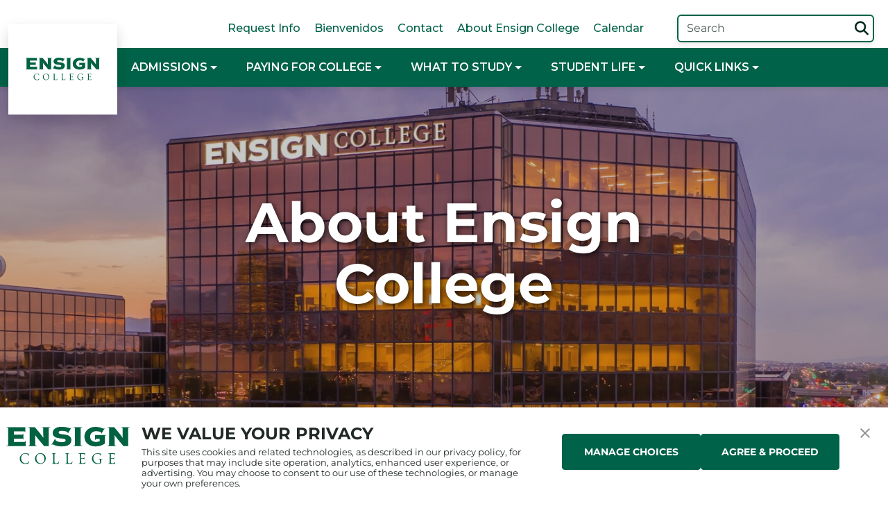

--- FILE ---
content_type: text/html;charset=UTF-8
request_url: https://www.ensign.edu/about
body_size: 15410
content:
<!doctype html>
<html class="Page page" lang="en-US">

  <head>
    <meta charset="utf-8">

    <!-- meta name="viewport" content="width=device-width, initial-scale=1, maximum-scale=5" -->
    <meta name="viewport" content="width=device-width, initial-scale=1"><title>About Ensign College | Christ-Centered, Career-Focused Education</title><meta name="description" content="Learn about Ensign College’s mission, values, and vision. We provide Christ-centered, skills-based education that prepares students for real-world success."><link rel="canonical" href="https://www.ensign.edu/about"><meta name="brightspot.contentId" content="00000172-eb7f-ddc7-af76-ef7f72cc0000">

    <meta property="og:title" content="About Ensign College">

    <meta property="og:url" content="https://www.ensign.edu/about">

    <meta property="og:image" content="https://lds-business-college.brightspotcdn.com/dims4/default/a157761/2147483647/strip/true/crop/1577x1577+580+0/resize/1200x1200!/quality/90/?url=http%3A%2F%2Fensign-brightspot.s3.us-east-2.amazonaws.com%2Fd3%2Fc0%2Fd696565f4e7c8f824ea00655dbdb%2Fbuilding-east-dusk-clouds-sm-2.jpg">

    
    <meta property="og:image:url" content="https://lds-business-college.brightspotcdn.com/dims4/default/a157761/2147483647/strip/true/crop/1577x1577+580+0/resize/1200x1200!/quality/90/?url=http%3A%2F%2Fensign-brightspot.s3.us-east-2.amazonaws.com%2Fd3%2Fc0%2Fd696565f4e7c8f824ea00655dbdb%2Fbuilding-east-dusk-clouds-sm-2.jpg">
    
    <meta property="og:image:width" content="1200">
    <meta property="og:image:height" content="1200">
    <meta property="og:image:type" content="image">
    
    <meta property="og:image:alt" content="Ensign College building with the the red brick arch with flags to the side">
    


    <meta property="og:site_name" content="Ensign College Main Site">



    <meta property="og:type" content="website">

    
    <meta name="twitter:card" content="summary_large_image"/>
    
    
    
    
    
    <meta name="twitter:image" content="https://lds-business-college.brightspotcdn.com/dims4/default/c85e743/2147483647/strip/true/crop/2640x1485+0+0/resize/1200x675!/quality/90/?url=http%3A%2F%2Fensign-brightspot.s3.us-east-2.amazonaws.com%2Fd3%2Fc0%2Fd696565f4e7c8f824ea00655dbdb%2Fbuilding-east-dusk-clouds-sm-2.jpg"/>


    
    <meta name="twitter:image:alt" content="Ensign College building with the the red brick arch with flags to the side"/>
    
    
    <meta name="twitter:site" content="@ensignslc"/>
    
    
    
    <meta name="twitter:title" content="About Ensign College"/>
    



    
<link rel="preload" href="/styleguide/assets/fonts/Montserrat-VariableFont_wght-kern-latin.woff2" as="font" type="font/woff2" crossorigin>

<style>
  @font-face {
    font-family: 'Montserrat';
    font-weight: 100 900;
    font-display: swap;
    src: url(/styleguide/assets/fonts/Montserrat-VariableFont_wght-kern-latin.woff2) format('woff2'), url(/styleguide/assets/fonts/Montserrat-VariableFont_wght-kern-latin.woff) format('woff');
  }
  
</style>
 

    <script src="https://kit.fontawesome.com/d267229a14.js" crossorigin="anonymous" async data-search-pseudo-elements></script>

    <link href="https://lds-business-college.brightspotcdn.com/resource/00000174-2fb3-dfcb-a97e-ffb3a4c80000/styleguide/All.min.2548c6cbf3d7bd95a40940bb42daf590.gz.css" rel="preload" as="style">
    <link rel="stylesheet" href="https://lds-business-college.brightspotcdn.com/resource/00000174-2fb3-dfcb-a97e-ffb3a4c80000/styleguide/All.min.2548c6cbf3d7bd95a40940bb42daf590.gz.css">
    <link rel="stylesheet" media="print" href="https://lds-business-college.brightspotcdn.com/resource/00000174-2fb3-dfcb-a97e-ffb3a4c80000/styleguide/Print.min.3b915760bafd1d34c46563a38eb836c0.gz.css">
    
    <style>
  :root {}
</style>
    <style>.input-error {
    color: var(--bs-danger);
    font-weight: 700;
}</style>
<style>.footer {
    padding-bottom: 4.25rem;
}
#messenger-root {
    z-index: 6 !important;
}</style>

    <link rel="apple-touch-icon"sizes="180x180"href="/apple-touch-icon.png">
<link rel="icon"type="image/png"href="/favicon-32x32.png">
<link rel="icon"type="image/png"href="/favicon-16x16.png">


    

    <link type="application/rss+xml" rel="alternate" title="About Ensign College" href="https://www.ensign.edu/about.rss"><script type="application/ld+json">{"@context":"http://schema.org","@graph":[{"@type":"Organization","@id":"https://www.ensign.edu/#organization","image":{"@id":"https://www.ensign.edu/#logo"},"logo":{"@type":"ImageObject","@id":"https://www.ensign.edu/#logo","inLanguage":"en-US","url":"https://lds-business-college.brightspotcdn.com/6c/99/0317974248b7a03a5c793a124480/ensign-logo-site.svg"},"name":"Ensign College","url":"https://www.ensign.edu"},{"@type":"Website","description":"Main website for Ensign College","@id":"https://www.ensign.edu/#website","inLanguage":"en-US","name":"Ensign College","publisher":{"@id":"https://www.ensign.edu/#organization"},"url":"https://www.ensign.edu"},{"@type":"ImageObject","width":675,"@id":"https://www.ensign.edu/about/#primaryimage","inLanguage":"en-US","url":"https://lds-business-college.brightspotcdn.com/dims4/default/8007d45/2147483647/strip/false/crop/2640x1485+0+0/resize/1200x675!/quality/90/?url=http%3A%2F%2Fensign-brightspot.s3.us-east-2.amazonaws.com%2Fd3%2Fc0%2Fd696565f4e7c8f824ea00655dbdb%2Fbuilding-east-dusk-clouds-sm-2.jpg","height":1200},{"@type":"WebPage","potentialAction":[{"@type":"ReadAction","target":"https://www.ensign.edu/about"}],"description":"Learn about Ensign College’s mission, values, and vision. We provide Christ-centered, skills-based education that prepares students for real-world success.","@id":"https://www.ensign.edu/about/#webpage","inLanguage":"en-US","primaryImageOfPage":{"@id":"https://www.ensign.edu/about/#primaryimage"},"name":"About Ensign College","isPartOf":{"@id":"https://www.ensign.edu/#website"},"datePublished":"2020-06-25T12:41:52.658Z","dateModified":"2026-01-21T16:33:57.886Z","url":"https://www.ensign.edu/about"}]}</script>

    <script>window.dataLayer = window.dataLayer || [];
function gtag(){dataLayer.push(arguments);}

gtag('consent', 'default', {
    ad_storage: 'denied',
    analytics_storage: 'denied',
    functionality_storage: 'denied',
    personalization_storage: 'denied',
    wait_for_update: 500,
    region: ['AT','BE','BG','HR','CY','CZ','DK','EE','FI','FR','DE','GB','GR','HU','IE','IT','LV','LT','LU','MT','NL','NO','PL','PT','RO','SK','SI','ES','SE','CH']
});

gtag('consent', 'default', {
    ad_storage: 'denied',
    analytics_storage: 'granted',
    functionality_storage: 'granted',
    personalization_storage: 'denied',
    wait_for_update: 500,
    region: ['US-CA']
});

gtag('consent', 'default', {
    ad_storage: 'denied',
    ad_user_data: 'denied',
    ad_personalization: 'denied',
    analytics_storage: 'granted',
    functionality_storage: 'granted',
    personalization_storage: 'granted',
    'wait_for_update': 500
});
</script>
<script>(function(w,d,s,l,i){w[l]=w[l]||[];w[l].push({'gtm.start':
new Date().getTime(),event:'gtm.js'});var f=d.getElementsByTagName(s)[0],
j=d.createElement(s),dl=l!='dataLayer'?'&l='+l:'';j.async=true;j.src=
'https://www.googletagmanager.com/gtm.js?id='+i+dl+ '&gtm_auth=5vnZKIs4v4x6hqpZgAlBzQ&gtm_preview=env-46&gtm_cookies_win=x';f.parentNode.insertBefore(j,f);
})(window,document,'script','dataLayer','GTM-K439NG');</script>

    
</head>


  <body class="" >

    
    



    
        <ps-header class="header d-lg-grid w-100 p-0 z-10 header-dark-light navbar" data-with-toggle-menu itemscope itemtype="http://schema.org/WPHeader" role="banner">
          <a class="skip-to-main-content btn visually-hidden-focusable" href="#maincontent">Skips to main content</a>

          <div class="header-content container-fluid mw-1440 w-100 align-items-lg-stretch">
            
              
                <div class="logo navbar-brand m-lg-0 p-lg-0"><a href="/"  >
    
      
        <picture>
    
    
        
            

        
    

    
    
        
    

    
        <source
    
        srcset="https://lds-business-college.brightspotcdn.com/6c/99/0317974248b7a03a5c793a124480/ensign-logo-site.svg"/>
    


    
    
  <img class="image page-logo px-lg-6 py-lg-2 px-4 img-fluid" alt="Ensign College"src="https://lds-business-college.brightspotcdn.com/6c/99/0317974248b7a03a5c793a124480/ensign-logo-site.svg">

</picture>

      
    
</a>
</div>
              
            
            <!-- header title -->
            
            <!-- search and other actions -->
            
              <div class="mobile-icons">
                <a href="https://www.ensign.edu/search" class="mobile-search"><svg xmlns="http://www.w3.org/2000/svg" fill="currentColor" class="bi bi-search" viewBox="0 0 16 16">
  <path d="M11.742 10.344a6.5 6.5 0 1 0-1.397 1.398h-.001q.044.06.098.115l3.85 3.85a1 1 0 0 0 1.415-1.414l-3.85-3.85a1 1 0 0 0-.115-.1zM12 6.5a5.5 5.5 0 1 1-11 0 5.5 5.5 0 0 1 11 0"/>
</svg></a>
                <button class="menu-opener navbar-toggler border-0" type="button" data-bs-toggle="offcanvas" data-bs-target="#offcanvasNav" aria-controls="offcanvasNav" aria-label="Toggle Navigation">
                  <span class="navbar-toggler-icon"></span>
                </button>
              </div>
              <div class="nav-aside offcanvas-lg offcanvas-end" tabindex="-1" id="offcanvasNav" data-bs-scroll="false" data-bs-backdrop="true" data-aria-labelledby="offcanvasNavLabel">
                <div class="offcanvas-header flex-row-reverse">
                  <h5 class="offcanvas-title visually-hidden-focusable" id="offcanvasNavLabel">Mobile Navigation</h5>
                  <button type="button" class="btn-close menu-closer fs-4" data-bs-dismiss="offcanvas" data-bs-target="#offcanvasNav" aria-label="Close"></button>
                </div>
                <div class="action offcanvas-body d-lg-grid d-flex align-items-lg-center">
                  
                    <div class="site-navigation mb-lg-0 mb-6">
                      <nav class="SiteNavigation navbar navbar-expand-lg text-left
    " 
     itemscope itemtype="http://schema.org/SiteNavigationElement"
    
    aria-label="Primary">
  <div class="nav-container">
    
    
      <div class="navbar-collapse">
        <ul class="navbar-nav items align-items-start">
          
            
                <li class="nav-item">
  
    <button class="nav-link fw-semibold text-uppercase btn btn-sm dt dropdown-toggle" type="button"
       data-bs-target="#dd-a6c29cc5a8061037" data-bs-toggle="dropdown">Admissions</button>
    
        
        <div class="dw dropdown-menu p-lg-3 glass" id="dd-a6c29cc5a8061037">
          
            <ul class="links list-unstyled">
              
                <li><a class="nav-link-item d-block"
    href="https://www.ensign.edu/admissions"
    >
  
    <span class="title">Admissions: Start Here</span>
  
  </a></li>
              
                <li><a class="nav-link-item d-block"
    href="https://www.ensign.edu/admissions/domestic-students"
    >
  
    <span class="title">Domestic Admissions</span>
  
  </a></li>
              
                <li><a class="nav-link-item d-block"
    href="https://www.ensign.edu/admissions/international-admissions"
    >
  
    <span class="title">International Admissions</span>
  
  </a></li>
              
                <li><a class="nav-link-item d-block"
    href="https://www.ensign.edu/campus-tours"
    >
  
    <span class="title">Campus Tours &amp; Events</span>
  
  </a></li>
              
                <li><a class="nav-link-item d-block"
    href="https://www.ensign.edu/registration/ecclesiastical-endorsement"
    >
  
    <span class="title">Ecclesiastical Endorsement</span>
  
  </a></li>
              
                <li><a class="nav-link-item d-block"
    href="https://www.ensign.edu/new-student-checklist"
    >
  
    <span class="title">New Student Checklist</span>
  
  </a></li>
              
                <li><a class="nav-link-item d-block"
    href="https://www.ensign.edu/parent-leader-resources"
    >
  
    <span class="title">Parent and Leader Resources</span>
  
  </a></li>
              
            </ul>
          <div class="arrow" data-popper-arrow></div>
        </div>
    
  
</li>
            
          
            
                <li class="nav-item">
  
    <button class="nav-link fw-semibold text-uppercase btn btn-sm dt dropdown-toggle" type="button"
       data-bs-target="#dd-93cd907108c0a309" data-bs-toggle="dropdown">Paying for College</button>
    
        
        <div class="dw dropdown-menu p-lg-3 glass" id="dd-93cd907108c0a309">
          
            <ul class="links list-unstyled">
              
                <li><a class="nav-link-item d-block"
    href="https://www.ensign.edu/paying-for-college"
    >
  
    <span class="title">Tuition &amp; Costs</span>
  
  </a></li>
              
                <li><a class="nav-link-item d-block"
    href="https://www.ensign.edu/scholarships"
    >
  
    <span class="title">Scholarships</span>
  
  </a></li>
              
                <li><a class="nav-link-item d-block"
    href="https://www.ensign.edu/financial-aid"
    >
  
    <span class="title">Financial Aid</span>
  
  </a></li>
              
                <li><a class="nav-link-item d-block"
    href="https://www.ensign.edu/employment-opportunities/#list-jobs-for-students"
    target="_blank" rel="noopener">
  
    <span class="title">Student Jobs</span>
  
  </a></li>
              
            </ul>
          <div class="arrow" data-popper-arrow></div>
        </div>
    
  
</li>
            
          
            
                <li class="nav-item">
  
    <button class="nav-link fw-semibold text-uppercase btn btn-sm dt dropdown-toggle" type="button"
       data-bs-target="#dd-0b3d2d5a0a1c83cd" data-bs-toggle="dropdown">What to Study</button>
    
        
        <div class="dw dropdown-menu p-lg-3 glass" id="dd-0b3d2d5a0a1c83cd">
          
            <ul class="links list-unstyled">
              
                <li><a class="nav-link-item d-block"
    href="https://www.ensign.edu/degrees-certificates"
    >
  
    <span class="title">Degrees &amp; Certificates</span>
  
  </a></li>
              
                <li><a class="nav-link-item d-block"
    href="https://www.ensign.edu/institute"
    >
  
    <span class="title">Ensign College Institute of Religion</span>
  
  </a></li>
              
                <li><a class="nav-link-item d-block"
    href="https://www.ensign.edu/program-contacts"
    >
  
    <span class="title">Program Contacts</span>
  
  </a></li>
              
                <li><a class="nav-link-item d-block"
    href="https://ensign.smartcatalogiq.com/2025-2026/academic-catalog/"
    target="_blank" rel="noopener">
  
    <span class="title">Academic Catalog</span>
  
  </a></li>
              
                <li><a class="nav-link-item d-block"
    href="https://airtable.com/app5qcolcAdNy51c1/shrk4R2chTHNlc2PO"
    target="_blank" rel="noopener">
  
    <span class="title">Course Materials</span>
  
  </a></li>
              
            </ul>
          <div class="arrow" data-popper-arrow></div>
        </div>
    
  
</li>
            
          
            
                <li class="nav-item">
  
    <button class="nav-link fw-semibold text-uppercase btn btn-sm dt dropdown-toggle" type="button"
       data-bs-target="#dd-788dff2600e7509a" data-bs-toggle="dropdown">Student Life</button>
    
        
        <div class="dw dropdown-menu p-lg-3 glass" id="dd-788dff2600e7509a">
          
            <ul class="links list-unstyled">
              
                <li><div class="nav-group title fs-8 fw-bold text-primary mb-2o5 text-uppercase pt-2o5 px-4">Student Services</div>

    <ul class="nav-group items list-unstyled">
        
            
                <li class="items-item" ><a class="nav-link-item d-block"
    href="https://www.ensign.edu/student-resources"
    >
  
    <span class="title">Student Resources</span>
  
  </a></li>
            
                <li class="items-item" ><a class="nav-link-item d-block"
    href="https://www.ensign.edu/success-teams"
    >
  
    <span class="title">Student Success Teams</span>
  
  </a></li>
            
                <li class="items-item" ><a class="nav-link-item d-block"
    href="https://www.ensign.edu/academic-advising"
    >
  
    <span class="title">Academic Advising</span>
  
  </a></li>
            
                <li class="items-item" ><a class="nav-link-item d-block"
    href="https://www.ensign.edu/registration"
    >
  
    <span class="title">Registration</span>
  
  </a></li>
            
                <li class="items-item" ><a class="nav-link-item d-block"
    href="https://www.ensign.edu/international-students"
    >
  
    <span class="title">International Students</span>
  
  </a></li>
            
                <li class="items-item" ><a class="nav-link-item d-block"
    href="https://www.ensign.edu/CIS"
    >
  
    <span class="title">Career &amp; Internship Services</span>
  
  </a></li>
            
                <li class="items-item" ><a class="nav-link-item d-block"
    href="https://www.ensign.edu/student-life/accessibility"
    >
  
    <span class="title">Accessibility Services</span>
  
  </a></li>
            
                <li class="items-item" ><a class="nav-link-item d-block"
    href="https://www.ensign.edu/counseling-services"
    >
  
    <span class="title">Counseling Services</span>
  
  </a></li>
            
        
    </ul>
</li>
              
                <li><div class="nav-group title fs-8 fw-bold text-primary mb-2o5 text-uppercase pt-2o5 px-4">Involvement</div>

    <ul class="nav-group items list-unstyled">
        
            
                <li class="items-item" ><a class="nav-link-item d-block"
    href="https://www.ensign.edu/student-events-activities"
    >
  
    <span class="title">Student Events &amp; Activities</span>
  
  </a></li>
            
                <li class="items-item" ><a class="nav-link-item d-block"
    href="https://www.ensign.edu/student-engagement-and-leadership"
    >
  
    <span class="title">Student Engagement and Leadership</span>
  
  </a></li>
            
                <li class="items-item" ><a class="nav-link-item d-block"
    href="https://www.ensign.edu/clubs-and-student-organizations"
    >
  
    <span class="title">Student Clubs</span>
  
  </a></li>
            
                <li class="items-item" ><a class="nav-link-item d-block"
    href="https://www.ensign.edu/alumni"
    >
  
    <span class="title">Alumni</span>
  
  </a></li>
            
        
    </ul>
</li>
              
            </ul>
          <div class="arrow" data-popper-arrow></div>
        </div>
    
  
</li>
            
          
            
                <li class="nav-item">
  
    <button class="nav-link fw-semibold text-uppercase btn btn-sm dt dropdown-toggle" type="button"
       data-bs-target="#dd-db5bc59d497ce8cf" data-bs-toggle="dropdown">Quick Links</button>
    
        
        <div class="dw dropdown-menu p-lg-3 glass" id="dd-db5bc59d497ce8cf">
          
            <ul class="links list-unstyled">
              
                <li><div class="nav-group title fs-8 fw-bold text-primary mb-2o5 text-uppercase pt-2o5 px-4">Campus Needs</div>

    <ul class="nav-group items list-unstyled">
        
            
                <li class="items-item" ><a class="nav-link-item d-block"
    href="https://my.ensign.edu/"
    target="_blank" rel="noopener">
  
    <span class="title">My Ensign</span>
  
  </a></li>
            
                <li class="items-item" ><a class="nav-link-item d-block"
    href="https://ensign.instructure.com/"
    target="_blank" rel="noopener">
  
    <span class="title">Canvas</span>
  
  </a></li>
            
                <li class="items-item" ><a class="nav-link-item d-block"
    href="http://ensign.collegescheduler.com/"
    target="_blank" rel="noopener">
  
    <span class="title">College Scheduler</span>
  
  </a></li>
            
                <li class="items-item" ><a class="nav-link-item d-block"
    href="https://ensign.student.civitaslearning.com/"
    target="_blank" rel="noopener">
  
    <span class="title">Grad Planner</span>
  
  </a></li>
            
                <li class="items-item" ><a class="nav-link-item d-block"
    href="https://sunapsis.ensign.edu/"
    target="_blank" rel="noopener">
  
    <span class="title">Ensign International</span>
  
  </a></li>
            
                <li class="items-item" ><a class="nav-link-item d-block"
    href="https://library.ensign.edu/"
    target="_blank" rel="noopener">
  
    <span class="title">Library</span>
  
  </a></li>
            
                <li class="items-item" ><a class="nav-link-item d-block"
    href="https://password.ensign.edu/pma"
    target="_blank" rel="noopener">
  
    <span class="title">Reset My NetID Password</span>
  
  </a></li>
            
                <li class="items-item" ><a class="nav-link-item d-block"
    href="https://www.registerblast.com/ensign/Exam/List"
    target="_blank" rel="noopener">
  
    <span class="title">Testing Center Scheduling</span>
  
  </a></li>
            
                <li class="items-item" ><a class="nav-link-item d-block"
    href="https://webprint.ensign.edu/myprintcenter/"
    target="_blank" rel="noopener">
  
    <span class="title">Web Print (On Campus)</span>
  
  </a></li>
            
                <li class="items-item" ><a class="nav-link-item d-block"
    href="https://www.ensign.edu/employment-opportunities/#list-jobs-for-students"
    target="_blank" rel="noopener">
  
    <span class="title">Student Jobs</span>
  
  </a></li>
            
                <li class="items-item" ><a class="nav-link-item d-block"
    href="https://wd501.myworkday.com/ensigncollege/login.htmld"
    target="_blank" rel="noopener">
  
    <span class="title">Workday</span>
  
  </a></li>
            
        
    </ul>
</li>
              
                <li><div class="nav-group title fs-8 fw-bold text-primary mb-2o5 text-uppercase pt-2o5 px-4">External Resources</div>

    <ul class="nav-group items list-unstyled">
        
            
                <li class="items-item" ><a class="nav-link-item d-block"
    href="https://portal.office.com/"
    target="_blank" rel="noopener">
  
    <span class="title">Office 365</span>
  
  </a></li>
            
                <li class="items-item" ><a class="nav-link-item d-block"
    href="https://app.joinhandshake.com/stu"
    target="_blank" rel="noopener">
  
    <span class="title">Handshake</span>
  
  </a></li>
            
                <li class="items-item" ><a class="nav-link-item d-block"
    href="https://ces.peoplegrove.com/hub/ces/organizations/ensign-connect"
    target="_blank" rel="noopener">
  
    <span class="title">Ensign Connect</span>
  
  </a></li>
            
                <li class="items-item" ><a class="nav-link-item d-block"
    href="https://www.ensign.edu/grammarly-premium"
    >
  
    <span class="title">Grammarly Premium</span>
  
  </a></li>
            
                <li class="items-item" ><a class="nav-link-item d-block"
    href="https://lnkd.in/gSHF6Pd"
    target="_blank" rel="noopener">
  
    <span class="title">LinkedIn Learning</span>
  
  </a></li>
            
        
    </ul>
</li>
              
            </ul>
          <div class="arrow" data-popper-arrow></div>
        </div>
    
  
</li>
            
          
        </ul>
      </div>
    

  </div>
</nav>
                    </div>
                  
                  <div class="top-nav d-lg-grid pe-lg-2">
                    
                      <nav class="header-links m-lg-0 mb-4 fw-medium" aria-label="Header Links">
                        <ul class="nav flex-lg-row flex-column">
                          
                            <li class="nav-item mb-lg-0 mb-1 me-lg-5">
    <a class="link" href="https://ensign-11340.page451.sites.451.io/" target="_blank">Request Info</a>
</li>
                          
                            <li class="nav-item mb-lg-0 mb-1 me-lg-5">
    <a class="link" href="https://www.ensign.edu/bienvenidos">Bienvenidos</a>
</li>
                          
                            <li class="nav-item mb-lg-0 mb-1 me-lg-5">
    <a class="link" href="https://www.ensign.edu/contact">Contact</a>
</li>
                          
                            <li class="nav-item mb-lg-0 mb-1 me-lg-5">
    <a class="link" href="https://www.ensign.edu/about">About Ensign College</a>
</li>
                          
                            <li class="nav-item mb-lg-0 mb-1 ">
    <a class="link" href="https://calendar.ensign.edu/" target="_blank">Calendar</a>
</li>
                          
                        </ul>
                      </nav>
                    
                    
                    
                      <div class="search">
                        <form class="search-form shadow-sm position-relative" action="https://www.ensign.edu/search" autocomplete="off" role="search">
                          <label for="q-header-search" class="form-label visually-hidden">Search Term</label>
                          <input type="text" class="form-control pe-12 border-primary border-2" name="q" id="q-header-search" placeholder="Search">
                          <button class="bg-transparent p-2 position-absolute top-50 end-0 translate-middle-y border-0 text-primary-emphasis text-primary-hover lh-1" type="submit">
                            <span class="visually-hidden-focusable">Search</span>
                            <i class="fas fa-search fs-5"></i>
                          </button>
                        </form>
                      </div>
                    
                  </div>
                </div>
              </div>
            
          </div>
        </ps-header>
    


    <main class=" d-lg-flex flex-column" id="maincontent">
      
    
      
        

        
          <div class="page-lead">
            <div class="PromoFullWidth-Large m-auto overflow-hidden d-grid two-cell two-cell-md of-25 w-100 promo color-overlay text-center"
style="--bs-body-color:#ffffff;--ec-title-text-color-rgb:255,255,255;--ec-description-text-color:#ffffff;--ec-category-text-color-rgb:255,255,255;--ec-category-text-hover-color-rgb:255,255,255;">
    <span class="Anchor visually-hidden" id="promo-about-ensign-college"></span>
    
        <div class="promo-bg g-items" style="background-position:center center;background-size:cover;background-image:url('https://lds-business-college.brightspotcdn.com/dims4/default/bdef0e7/2147483647/strip/true/crop/2640x756+0+84/resize/1920x550!/quality/90/?url=http%3A%2F%2Fensign-brightspot.s3.us-east-2.amazonaws.com%2Fd3%2Fc0%2Fd696565f4e7c8f824ea00655dbdb%2Fbuilding-east-dusk-clouds-sm-2.jpg');background-image:image-set(url(&#x27;https://lds-business-college.brightspotcdn.com/dims4/default/6c8ce40/2147483647/strip/true/crop/2640x756+0+84/resize/1920x550!/format/webp/quality/90/?url=http%3A%2F%2Fensign-brightspot.s3.us-east-2.amazonaws.com%2Fd3%2Fc0%2Fd696565f4e7c8f824ea00655dbdb%2Fbuilding-east-dusk-clouds-sm-2.jpg&#x27;) 1x,url(&#x27;https://lds-business-college.brightspotcdn.com/dims4/default/23836da/2147483647/strip/true/crop/2640x756+0+84/resize/3840x1100!/format/webp/quality/90/?url=http%3A%2F%2Fensign-brightspot.s3.us-east-2.amazonaws.com%2Fd3%2Fc0%2Fd696565f4e7c8f824ea00655dbdb%2Fbuilding-east-dusk-clouds-sm-2.jpg&#x27;) 2x,url(&#x27;https://lds-business-college.brightspotcdn.com/dims4/default/ca293e0/2147483647/strip/true/crop/2640x756+0+84/resize/5760x1650!/format/webp/quality/90/?url=http%3A%2F%2Fensign-brightspot.s3.us-east-2.amazonaws.com%2Fd3%2Fc0%2Fd696565f4e7c8f824ea00655dbdb%2Fbuilding-east-dusk-clouds-sm-2.jpg&#x27;) 3x);" aria-hidden="true" role="presentation"></div>
    
    
    <div class="promo-container z-3 mw-960 align-self-center justify-self-center g-items">
            <div class="promo-content py-lg-15 pt-9 pb-11 px-9 text-shadow">
                
                
  <h1 class="promo-title display-1 lh-xs mb-5 text-center fw-bold">
    
    <span class="link">About Ensign College</span>

  </h1>

                
                
                    
                
                
                  
                  
                
            </div>
    </div>
    
    
</div>
          </div>
        
      

      <div class="w-100 align-self-center" data-container>
        <div class="content">
          
            
              
                
                  <section class="PromoImageOnSideLarge d-flex justify-content-center promo px-4 py-lg-7 py-md-5 py-3 text-start image-left"
>
    <span class="Anchor visually-hidden" id="promo-our-mission"></span>
    <div class="promo-container mw-960 row">
      
        <div class="promo-image d-flex align-items-md-center justify-content-center col-md-6 mb-md-0 mb-4">
          
            
            <picture>
    
    
        
            

        
    

    
    
        
    
            <source type="image/webp"  width="410"
     height="550"
        srcset="https://lds-business-college.brightspotcdn.com/dims4/default/1f7c6ed/2147483647/strip/true/crop/432x580+268+0/resize/410x550!/format/webp/quality/90/?url=http%3A%2F%2Fensign-brightspot.s3.us-east-2.amazonaws.com%2F82%2F68%2F31c7e1b84ef7831779a3a8c6781b%2Fscreenshot-91.png 1x,https://lds-business-college.brightspotcdn.com/dims4/default/a297a35/2147483647/strip/true/crop/432x580+268+0/resize/820x1100!/format/webp/quality/90/?url=http%3A%2F%2Fensign-brightspot.s3.us-east-2.amazonaws.com%2F82%2F68%2F31c7e1b84ef7831779a3a8c6781b%2Fscreenshot-91.png 2x,https://lds-business-college.brightspotcdn.com/dims4/default/32c90b0/2147483647/strip/true/crop/432x580+268+0/resize/1230x1650!/format/webp/quality/90/?url=http%3A%2F%2Fensign-brightspot.s3.us-east-2.amazonaws.com%2F82%2F68%2F31c7e1b84ef7831779a3a8c6781b%2Fscreenshot-91.png 3x"/>
    

    
        <source width="410"
     height="550"
        srcset="https://lds-business-college.brightspotcdn.com/dims4/default/a3f47d2/2147483647/strip/true/crop/432x580+268+0/resize/410x550!/quality/90/?url=http%3A%2F%2Fensign-brightspot.s3.us-east-2.amazonaws.com%2F82%2F68%2F31c7e1b84ef7831779a3a8c6781b%2Fscreenshot-91.png"/>
    


    
    
  <img class="image img-fluid" alt="Jesus appears to Nephites in the Americas" width="410" height="550" srcset="https://lds-business-college.brightspotcdn.com/dims4/default/a3f47d2/2147483647/strip/true/crop/432x580+268+0/resize/410x550!/quality/90/?url=http%3A%2F%2Fensign-brightspot.s3.us-east-2.amazonaws.com%2F82%2F68%2F31c7e1b84ef7831779a3a8c6781b%2Fscreenshot-91.png 1x,https://lds-business-college.brightspotcdn.com/dims4/default/36beab6/2147483647/strip/true/crop/432x580+268+0/resize/820x1100!/quality/90/?url=http%3A%2F%2Fensign-brightspot.s3.us-east-2.amazonaws.com%2F82%2F68%2F31c7e1b84ef7831779a3a8c6781b%2Fscreenshot-91.png 2x,https://lds-business-college.brightspotcdn.com/dims4/default/8a3f490/2147483647/strip/true/crop/432x580+268+0/resize/1230x1650!/quality/90/?url=http%3A%2F%2Fensign-brightspot.s3.us-east-2.amazonaws.com%2F82%2F68%2F31c7e1b84ef7831779a3a8c6781b%2Fscreenshot-91.png 3x"src="https://lds-business-college.brightspotcdn.com/dims4/default/a3f47d2/2147483647/strip/true/crop/432x580+268+0/resize/410x550!/quality/90/?url=http%3A%2F%2Fensign-brightspot.s3.us-east-2.amazonaws.com%2F82%2F68%2F31c7e1b84ef7831779a3a8c6781b%2Fscreenshot-91.png">

</picture>

          
        </div>
      

      <div class="promo-content d-flex col-md-5 offset-md-1 flex-column justify-content-center">
        
        
  <h2 class="promo-title display-5 fw-normal">
    
    <span class="link">Our Mission</span>

  </h2>


        
        
    <div class="promo-description ec-description">Ensign College is an institution of higher education founded and sponsored by The Church of Jesus Christ of Latter-day Saints.<br><br>The school’s mission is to develop capable and trusted disciples of Jesus Christ.<br><br>As an institution, we seek and follow the counsel and guidance of inspired leaders in harmony with The Church of Jesus Christ of Latter-day Saints, its purposes, and in fulfilling our stated mission.<br><br>As Ensign College students learn by faith, they prepare to assume responsible positions in the workplace as well-qualified professionals.<br> <br><br>
    <a class="link btn btn-primary-inverse" href="https://www.ensign.edu/faith-centered-education">Learn About Faith in Education</a>

            
        
    </div>


        
        


        
        

      </div>

      
    </div>
</section>
                
              
            
              
                <section class="Container w-100 d-flex flex-column align-items-center px-lg-12 px-md-12 px-5 py-12">
    <span class="Anchor visually-hidden" id="container-fulfilling-our-mission"></span>
    
  <h3 class="container-title ec-title mw-800 display-6 fw-normal text-center">Fulfilling Our Mission</h3>

    
  <div class="container-description ec-description mw-800 text-center fs-4o5">Watch this collection of foundational statements from Church leaders about Ensign College's purpose and mission.</div>


	
		<div class="container-xxl">
			
        
		<div class="OneColumnContainer row px-10 py-lg-7 py-5" inner-container>
  
    <div class="col-12 col-12">
    <div class="RichTextModule rich-text px-md-10 px-5 py-md-10 py-5 d-flex flex-column align-items-center"
  >
    <span class="Anchor visually-hidden" id="richtext-00000191-2f01-d"></span>

    
    

    
      
    <div class="rich-text-body clearfix w-100"><p><iframe width="200" height="500" src="https://www.youtube.com/embed/YvaudXlvr-0?si=iZ5DUSv1sSsE0ItM" title="YouTube video player" frameborder="0" allow="accelerometer; autoplay; clipboard-write; encrypted-media; gyroscope; picture-in-picture; web-share" referrerpolicy="strict-origin-when-cross-origin" allowfullscreen></iframe></p></div>

    

    
</div>
</div>
  
</div>



			
		</div>
	
</section>

              
            
              
                <section class="PromoImageOnSideLarge d-flex justify-content-center promo has-bg px-4 py-lg-20 py-md-15 py-10 text-start"
style="--bs-body-bg:#f5f5f5;">
    <span class="Anchor visually-hidden" id="promo-ensign-college-and-ces"></span>
    <div class="promo-container mw-960 row">
      
        <div class="promo-image d-flex align-items-md-center justify-content-center col-md-6 mb-md-0 mb-4">
          
            
            <picture>
    
    
        
            

        
    

    
    
        
    
            <source type="image/webp"  width="410"
     height="550"
        data-srcset="https://lds-business-college.brightspotcdn.com/dims4/default/add3b8a/2147483647/strip/true/crop/3101x4160+1569+0/resize/410x550!/format/webp/quality/90/?url=http%3A%2F%2Fensign-brightspot.s3.us-east-2.amazonaws.com%2F4b%2Ff1%2F0ca0e04d47f89f65731cffbf45d3%2Fensign-college-hr-186.jpg 1x,https://lds-business-college.brightspotcdn.com/dims4/default/ed2733b/2147483647/strip/true/crop/3101x4160+1569+0/resize/820x1100!/format/webp/quality/90/?url=http%3A%2F%2Fensign-brightspot.s3.us-east-2.amazonaws.com%2F4b%2Ff1%2F0ca0e04d47f89f65731cffbf45d3%2Fensign-college-hr-186.jpg 2x,https://lds-business-college.brightspotcdn.com/dims4/default/e386084/2147483647/strip/true/crop/3101x4160+1569+0/resize/1230x1650!/format/webp/quality/90/?url=http%3A%2F%2Fensign-brightspot.s3.us-east-2.amazonaws.com%2F4b%2Ff1%2F0ca0e04d47f89f65731cffbf45d3%2Fensign-college-hr-186.jpg 3x" data-lazy-load
    />
    

    
        <source width="410"
     height="550"
        data-srcset="https://lds-business-college.brightspotcdn.com/dims4/default/78cb39f/2147483647/strip/true/crop/3101x4160+1569+0/resize/410x550!/quality/90/?url=http%3A%2F%2Fensign-brightspot.s3.us-east-2.amazonaws.com%2F4b%2Ff1%2F0ca0e04d47f89f65731cffbf45d3%2Fensign-college-hr-186.jpg" data-lazy-load
    />
    


    
    
  <img class="image lazyload img-fluid" alt="Many Ensign College students walking down steps on campus diverse" width="410" height="550" data-srcset="https://lds-business-college.brightspotcdn.com/dims4/default/78cb39f/2147483647/strip/true/crop/3101x4160+1569+0/resize/410x550!/quality/90/?url=http%3A%2F%2Fensign-brightspot.s3.us-east-2.amazonaws.com%2F4b%2Ff1%2F0ca0e04d47f89f65731cffbf45d3%2Fensign-college-hr-186.jpg 1x,https://lds-business-college.brightspotcdn.com/dims4/default/de52ce6/2147483647/strip/true/crop/3101x4160+1569+0/resize/820x1100!/quality/90/?url=http%3A%2F%2Fensign-brightspot.s3.us-east-2.amazonaws.com%2F4b%2Ff1%2F0ca0e04d47f89f65731cffbf45d3%2Fensign-college-hr-186.jpg 2x,https://lds-business-college.brightspotcdn.com/dims4/default/aa136b2/2147483647/strip/true/crop/3101x4160+1569+0/resize/1230x1650!/quality/90/?url=http%3A%2F%2Fensign-brightspot.s3.us-east-2.amazonaws.com%2F4b%2Ff1%2F0ca0e04d47f89f65731cffbf45d3%2Fensign-college-hr-186.jpg 3x"data-src="https://lds-business-college.brightspotcdn.com/dims4/default/78cb39f/2147483647/strip/true/crop/3101x4160+1569+0/resize/410x550!/quality/90/?url=http%3A%2F%2Fensign-brightspot.s3.us-east-2.amazonaws.com%2F4b%2Ff1%2F0ca0e04d47f89f65731cffbf45d3%2Fensign-college-hr-186.jpg" loading="lazy" data-lazy-load
        >

</picture>

          
        </div>
      

      <div class="promo-content d-flex col-md-5 offset-md-1 flex-column justify-content-center">
        
        
  <h2 class="promo-title display-5 fw-normal">
    
    <span class="link">Ensign College and CES</span>

  </h2>


        
        
    <div class="promo-description ec-description">Owned and operated by The Church of Jesus Christ of Latter-day Saints, Ensign College is a unit of the Church Educational System, which also includes Brigham Young University in Provo, Utah; Brigham Young University – Hawaii in Laie, Hawaii; Brigham Young University – Idaho in Rexburg, Idaho; BYU-Pathway Worldwide; and institutes of religion and seminaries around the world.<br><br>
    <a class="link btn btn-primary-inverse" href="https://www.ensign.edu/institutional-governance">Institutional Governance</a>

            
        
    </div>


        
        


        
        

      </div>

      
    </div>
</section>
              
            
              
                <section class="PromoImageOnSideLarge d-flex justify-content-center promo px-4 py-lg-20 py-md-15 py-10 text-start image-right"
>
    <span class="Anchor visually-hidden" id="promo-college-wide-capabilities"></span>
    <div class="promo-container mw-960 row">
      

      <div class="promo-content d-flex col-md-5 offset-md-1 flex-column justify-content-center">
        
        
  <h2 class="promo-title display-5 fw-normal">
    
    <span class="link">College-Wide Capabilities</span>

  </h2>


        
        
    <div class="promo-description ec-description"><em>To align with the mission of Ensign College to develop capable and trusted disciples of Jesus Christ</em>, the college is focused on helping students/learners demonstrate the following key capabilities:<br><br><ul><li><strong>TEAMWORK AND LEADERSHIP</strong>: <color-grey class="cms-color-grey">Create and sustain a culture of trust, vision, and continuous improvement that adds value to an organization.</color-grey></li><li><strong>COMMUNICATION</strong>: Share information in diverse audiences, modes, and environments for the purpose of mutual understanding and edification.</li><li><strong>TECHNICAL SKILLS</strong>: Demonstrate knowledge, skills, and abilities to accomplish specific tasks through proper systems, processes, and tools.</li><li><strong>PROBLEM-SOLVING</strong>: Analyze complex problems and generate creative solutions supported by informed evidence.</li><li><strong>PROFESSIONALISM</strong>: Exhibit behaviors reflecting a moral foundation of strong ethics and accountability.</li></ul>
            
        
    </div>


        
        


        
        

      </div>

      
        <div class="promo-image d-flex align-items-md-center justify-content-center col-md-6 mb-md-0 mb-4">
          
            
            <picture>
    
    
        
            

        
    

    
    
        
    
            <source type="image/webp"  width="410"
     height="550"
        data-srcset="https://lds-business-college.brightspotcdn.com/dims4/default/ec0a551/2147483647/strip/true/crop/2898x3888+0+85/resize/410x550!/format/webp/quality/90/?url=http%3A%2F%2Fensign-brightspot.s3.us-east-2.amazonaws.com%2F4b%2Fcf%2F0da1d9424cd2a7598d2ced9e99a8%2Fcwc-college-widecapabilities-2020-college-wide-capabilities-college-wide-capabilities-justgraphic-copy-a.jpg 1x,https://lds-business-college.brightspotcdn.com/dims4/default/b55fcb9/2147483647/strip/true/crop/2898x3888+0+85/resize/820x1100!/format/webp/quality/90/?url=http%3A%2F%2Fensign-brightspot.s3.us-east-2.amazonaws.com%2F4b%2Fcf%2F0da1d9424cd2a7598d2ced9e99a8%2Fcwc-college-widecapabilities-2020-college-wide-capabilities-college-wide-capabilities-justgraphic-copy-a.jpg 2x,https://lds-business-college.brightspotcdn.com/dims4/default/0c4b2d2/2147483647/strip/true/crop/2898x3888+0+85/resize/1230x1650!/format/webp/quality/90/?url=http%3A%2F%2Fensign-brightspot.s3.us-east-2.amazonaws.com%2F4b%2Fcf%2F0da1d9424cd2a7598d2ced9e99a8%2Fcwc-college-widecapabilities-2020-college-wide-capabilities-college-wide-capabilities-justgraphic-copy-a.jpg 3x" data-lazy-load
    />
    

    
        <source width="410"
     height="550"
        data-srcset="https://lds-business-college.brightspotcdn.com/dims4/default/5c2d397/2147483647/strip/true/crop/2898x3888+0+85/resize/410x550!/quality/90/?url=http%3A%2F%2Fensign-brightspot.s3.us-east-2.amazonaws.com%2F4b%2Fcf%2F0da1d9424cd2a7598d2ced9e99a8%2Fcwc-college-widecapabilities-2020-college-wide-capabilities-college-wide-capabilities-justgraphic-copy-a.jpg" data-lazy-load
    />
    


    
    
  <img class="image lazyload img-fluid" alt="College-Wide Capabilities" width="410" height="550" data-srcset="https://lds-business-college.brightspotcdn.com/dims4/default/5c2d397/2147483647/strip/true/crop/2898x3888+0+85/resize/410x550!/quality/90/?url=http%3A%2F%2Fensign-brightspot.s3.us-east-2.amazonaws.com%2F4b%2Fcf%2F0da1d9424cd2a7598d2ced9e99a8%2Fcwc-college-widecapabilities-2020-college-wide-capabilities-college-wide-capabilities-justgraphic-copy-a.jpg 1x,https://lds-business-college.brightspotcdn.com/dims4/default/821a780/2147483647/strip/true/crop/2898x3888+0+85/resize/820x1100!/quality/90/?url=http%3A%2F%2Fensign-brightspot.s3.us-east-2.amazonaws.com%2F4b%2Fcf%2F0da1d9424cd2a7598d2ced9e99a8%2Fcwc-college-widecapabilities-2020-college-wide-capabilities-college-wide-capabilities-justgraphic-copy-a.jpg 2x,https://lds-business-college.brightspotcdn.com/dims4/default/26e65bc/2147483647/strip/true/crop/2898x3888+0+85/resize/1230x1650!/quality/90/?url=http%3A%2F%2Fensign-brightspot.s3.us-east-2.amazonaws.com%2F4b%2Fcf%2F0da1d9424cd2a7598d2ced9e99a8%2Fcwc-college-widecapabilities-2020-college-wide-capabilities-college-wide-capabilities-justgraphic-copy-a.jpg 3x"data-src="https://lds-business-college.brightspotcdn.com/dims4/default/5c2d397/2147483647/strip/true/crop/2898x3888+0+85/resize/410x550!/quality/90/?url=http%3A%2F%2Fensign-brightspot.s3.us-east-2.amazonaws.com%2F4b%2Fcf%2F0da1d9424cd2a7598d2ced9e99a8%2Fcwc-college-widecapabilities-2020-college-wide-capabilities-college-wide-capabilities-justgraphic-copy-a.jpg" loading="lazy" data-lazy-load
        >

</picture>

          
        </div>
      
    </div>
</section>
              
            
              
                <div class="RichTextTable rich-text px-md-10 px-5 py-38 d-flex flex-column align-items-center"
  >
  <span class="Anchor visually-hidden" id="richtext-strategic-priorities-objectives"></span>
  <div class="mw-960 w-100">
      <h2 class="rich-text-title ec-title display-5 fw-normal text-center lh-sm">Strategic Priorities &amp; Objectives</h2>
      
      
    <div class="rich-text-body clearfix"><p class="cms-textAlign-center"><strong>Mission: Develop Trusted and Capable Disciples of Jesus Christ</strong></p><p></p><table-enhancement class="table-responsive-md"><table class="table"><tbody><tr><td colspan="1" rowspan="1"><p class="cms-textAlign-center"><span class="FontColor" style="color: #000000;"><strong>EXPAND THE REACH</strong></span></p></td><td colspan="1" rowspan="1"><span class="FontColor" style="color: #000000;"><strong>ENHANCE CAPABILITIES AS THE APPLIED CURRICULUM PROVIDER</strong></span></td><td colspan="1" rowspan="1"><p class="cms-textAlign-center"><span class="FontColor" style="color: #000000;"><strong>ENABLE SPIRITUAL AND PROFESSIONAL PREPAREDNESS</strong></span></p><p class="cms-textAlign-center"></p></td></tr><tr><td colspan="1" rowspan="1"><p class="cms-textAlign-left">As a committed partner to the BYU-Pathway Worldwide relationship, we will assist in serving &amp; retaining more students worldwide</p></td><td colspan="1" rowspan="1"><p class="cms-textAlign-left">Improve the impact of the Learning Signature on students through the delivery of the applied curriculum</p></td><td colspan="1" rowspan="1"><p class="cms-textAlign-left">Integrate the application of spiritual principles more widely and deeply across all programs and courses</p></td></tr><tr><td colspan="1" rowspan="1"><p class="cms-textAlign-left">Obtain a sustainable campus enrollment &amp; retention with a focus on underrepresented Wasatch front populations</p><p class="cms-textAlign-left"></p></td><td colspan="1" rowspan="1"><p class="cms-textAlign-left">Increase institutional effectiveness in the design and expertise of applied learning and teaching</p><p class="cms-textAlign-left"></p></td><td colspan="1" rowspan="1"><p class="cms-textAlign-left">Integrate career preparation, certifications, and internships that lead to in-demand market skills and quality employment into all programs</p><p class="cms-textAlign-left"></p></td></tr></tbody></table></table-enhancement><p></p><p><strong>Innovation: Innovate new models &amp; approaches in applied, skills-based education to better meet the needs of adult learners and a worldwide audience</strong></p><p></p><p class="cms-textAlign-center">
    <a class="link btn btn-primary-inverse" href="https://www.ensign.edu/about/executive-strategy-and-planning">LEARN MORE</a>
</p></div>


      
    </div>
</div>
              
            
              
                <section  class="PromoCarouselBoxedHeadline promo grid one-cell h-100 promo text-start"
>
  <span class="Anchor visually-hidden" id="promo-join-the-ensign-college-team"></span>
  
    <div class="promo-bg g-items z-0" aria-hidden="true" role="presentation">
      <picture>
    
    
        
            

        
    

    
    
        
    
            <source type="image/webp"  width="1920"
     height="550"
        data-srcset="https://lds-business-college.brightspotcdn.com/dims4/default/ee6aef3/2147483647/strip/true/crop/2400x688+0+256/resize/1920x550!/format/webp/quality/90/?url=http%3A%2F%2Fensign-brightspot.s3.us-east-2.amazonaws.com%2Fdb%2Fa4%2F63154bc84666a3d4ba6d83941eab%2Fensign-college-summer-2023-253.JPG 1x,https://lds-business-college.brightspotcdn.com/dims4/default/6653fdf/2147483647/strip/true/crop/2400x688+0+256/resize/3840x1100!/format/webp/quality/90/?url=http%3A%2F%2Fensign-brightspot.s3.us-east-2.amazonaws.com%2Fdb%2Fa4%2F63154bc84666a3d4ba6d83941eab%2Fensign-college-summer-2023-253.JPG 2x,https://lds-business-college.brightspotcdn.com/dims4/default/f6f0124/2147483647/strip/true/crop/2400x688+0+256/resize/5760x1650!/format/webp/quality/90/?url=http%3A%2F%2Fensign-brightspot.s3.us-east-2.amazonaws.com%2Fdb%2Fa4%2F63154bc84666a3d4ba6d83941eab%2Fensign-college-summer-2023-253.JPG 3x" data-lazy-load
    />
    

    
        <source width="1920"
     height="550"
        data-srcset="https://lds-business-college.brightspotcdn.com/dims4/default/fa1d25d/2147483647/strip/true/crop/2400x688+0+256/resize/1920x550!/quality/90/?url=http%3A%2F%2Fensign-brightspot.s3.us-east-2.amazonaws.com%2Fdb%2Fa4%2F63154bc84666a3d4ba6d83941eab%2Fensign-college-summer-2023-253.JPG" data-lazy-load
    />
    


    
    
  <img class="image w-100 lazyload img-fluid" alt="Adam and students" width="1920" height="550" data-srcset="https://lds-business-college.brightspotcdn.com/dims4/default/fa1d25d/2147483647/strip/true/crop/2400x688+0+256/resize/1920x550!/quality/90/?url=http%3A%2F%2Fensign-brightspot.s3.us-east-2.amazonaws.com%2Fdb%2Fa4%2F63154bc84666a3d4ba6d83941eab%2Fensign-college-summer-2023-253.JPG 1x,https://lds-business-college.brightspotcdn.com/dims4/default/8026d2d/2147483647/strip/true/crop/2400x688+0+256/resize/3840x1100!/quality/90/?url=http%3A%2F%2Fensign-brightspot.s3.us-east-2.amazonaws.com%2Fdb%2Fa4%2F63154bc84666a3d4ba6d83941eab%2Fensign-college-summer-2023-253.JPG 2x,https://lds-business-college.brightspotcdn.com/dims4/default/51cb23e/2147483647/strip/true/crop/2400x688+0+256/resize/5760x1650!/quality/90/?url=http%3A%2F%2Fensign-brightspot.s3.us-east-2.amazonaws.com%2Fdb%2Fa4%2F63154bc84666a3d4ba6d83941eab%2Fensign-college-summer-2023-253.JPG 3x"data-src="https://lds-business-college.brightspotcdn.com/dims4/default/fa1d25d/2147483647/strip/true/crop/2400x688+0+256/resize/1920x550!/quality/90/?url=http%3A%2F%2Fensign-brightspot.s3.us-east-2.amazonaws.com%2Fdb%2Fa4%2F63154bc84666a3d4ba6d83941eab%2Fensign-college-summer-2023-253.JPG" loading="lazy" data-lazy-load
        >

</picture>

    </div>
  
  <div class="promo-container g-items d-flex justify-content-md-start align-items-center z-1 p-lg-7 p-md-12 py-12 px-5 w-100 mw-1440 mx-auto">
    <div class="promo-content d-flex flex-column justify-content-center align-items-md-center bg-white p-xl-15 p-lg-10 p-md-5 p-7" >
      
      
  <h1 class="promo-title fs-1o5 fw-extrabold">
    
    <a class="link" href="https://www.ensign.edu/employment-opportunities">Join the Ensign College Team!</a>

  </h1>

      
      
    <div class="promo-description ec-description text-body-secondary">Check out employment opportunities today.
    </div>


      
        
        
          
    <div class="promo-cta">
        <a class="btn btn-primary-inverse" href="https://www.ensign.edu/employment-opportunities" rel="nofollow">VIEW OPENINGS</a>
    </div>

        
      
    </div>
  </div>
  
</section>
              
            
              
                <section class="ListImageOnSideCircular list has-bg text-center py-12 px-4"
    
    style="--bs-body-bg:#f5f5f5;"
>
    <span class="Anchor visually-hidden" id="list-presidents-executive-council"></span>
    
  <h2 class="list-title ec-title display-5 fw-normal text-center">President&#x27;s Executive Council</h2>

    
        
  <div class="list-description ec-description text-center fs-4o5"><br>&nbsp;<br></div>

    
    
      <ul class="list-items list-items-7 grid gap-lg-15 gap-md-10 row-gap-10 mw-1240 mx-auto">
        
          <li class="list-items-item g-col-md-6 g-col-12">
            <article class="PromoImageOnSideCircular d-md-flex mw-1240 mx-auto promo text-start"
>
  <span class="Anchor visually-hidden" id="promo-dr-bruce-c-kusch"></span>
  
    <figure class="promo-media flex-shrink-0 mb-2o5">
        
            
    <a class="link" href="https://www.ensign.edu/president-bruce-c-kusch" aria-label="Dr. Bruce C. Kusch" title="Dr. Bruce C. Kusch"><picture>
    
    
        
            

        
    

    
    
        
    
            <source type="image/webp"  width="100"
     height="100"
        data-srcset="https://lds-business-college.brightspotcdn.com/dims4/default/4992063/2147483647/strip/true/crop/3548x3548+0+0/resize/100x100!/format/webp/quality/90/?url=http%3A%2F%2Fensign-brightspot.s3.us-east-2.amazonaws.com%2F1f%2Fb6%2Faeab4cdeca147a1f4b26c53af7a2%2Fpres-kusch-0708.jpg 1x,https://lds-business-college.brightspotcdn.com/dims4/default/c2b6ffb/2147483647/strip/true/crop/3548x3548+0+0/resize/200x200!/format/webp/quality/90/?url=http%3A%2F%2Fensign-brightspot.s3.us-east-2.amazonaws.com%2F1f%2Fb6%2Faeab4cdeca147a1f4b26c53af7a2%2Fpres-kusch-0708.jpg 2x,https://lds-business-college.brightspotcdn.com/dims4/default/4f181c8/2147483647/strip/true/crop/3548x3548+0+0/resize/300x300!/format/webp/quality/90/?url=http%3A%2F%2Fensign-brightspot.s3.us-east-2.amazonaws.com%2F1f%2Fb6%2Faeab4cdeca147a1f4b26c53af7a2%2Fpres-kusch-0708.jpg 3x" data-lazy-load
    />
    

    
        <source width="100"
     height="100"
        data-srcset="https://lds-business-college.brightspotcdn.com/dims4/default/7731121/2147483647/strip/true/crop/3548x3548+0+0/resize/100x100!/quality/90/?url=http%3A%2F%2Fensign-brightspot.s3.us-east-2.amazonaws.com%2F1f%2Fb6%2Faeab4cdeca147a1f4b26c53af7a2%2Fpres-kusch-0708.jpg" data-lazy-load
    />
    


    
    
  <img class="image rounded-circle lazyload img-fluid" alt="Bruce C. Kusch" width="100" height="100" data-srcset="https://lds-business-college.brightspotcdn.com/dims4/default/7731121/2147483647/strip/true/crop/3548x3548+0+0/resize/100x100!/quality/90/?url=http%3A%2F%2Fensign-brightspot.s3.us-east-2.amazonaws.com%2F1f%2Fb6%2Faeab4cdeca147a1f4b26c53af7a2%2Fpres-kusch-0708.jpg 1x,https://lds-business-college.brightspotcdn.com/dims4/default/133ab7a/2147483647/strip/true/crop/3548x3548+0+0/resize/200x200!/quality/90/?url=http%3A%2F%2Fensign-brightspot.s3.us-east-2.amazonaws.com%2F1f%2Fb6%2Faeab4cdeca147a1f4b26c53af7a2%2Fpres-kusch-0708.jpg 2x,https://lds-business-college.brightspotcdn.com/dims4/default/3be40f0/2147483647/strip/true/crop/3548x3548+0+0/resize/300x300!/quality/90/?url=http%3A%2F%2Fensign-brightspot.s3.us-east-2.amazonaws.com%2F1f%2Fb6%2Faeab4cdeca147a1f4b26c53af7a2%2Fpres-kusch-0708.jpg 3x"data-src="https://lds-business-college.brightspotcdn.com/dims4/default/7731121/2147483647/strip/true/crop/3548x3548+0+0/resize/100x100!/quality/90/?url=http%3A%2F%2Fensign-brightspot.s3.us-east-2.amazonaws.com%2F1f%2Fb6%2Faeab4cdeca147a1f4b26c53af7a2%2Fpres-kusch-0708.jpg" loading="lazy" data-lazy-load
        >

</picture>
</a>

        
    </figure>
  

  <div class="promo-content ms-md-6">
    
    
  <h3 class="promo-title fs-5 ls-sm fw-semibold">
    
    <a class="link text-decoration-underline text-primary" href="https://www.ensign.edu/president-bruce-c-kusch">Dr. Bruce C. Kusch</a>

  </h3>


    
      
      
    <div class="promo-description ec-description mb-0 lh-base"><strong>President</strong><br>Ph.D., Instructional Design,  <br>Idaho State University <br>M.B.A., DeVry University
            
        
    </div>

    

    

  </div>
</article>

          </li>
        
          <li class="list-items-item g-col-md-6 g-col-12">
            <div class="PromoImageOnSideCircular d-md-flex mw-1240 mx-auto promo text-start"
>
  <span class="Anchor visually-hidden" id="promo-timothy-q-sloan"></span>
  
    <figure class="promo-media flex-shrink-0 mb-2o5">
        
            
    <span class="link"><picture>
    
    
        
            

        
    

    
    
        
    
            <source type="image/webp"  width="100"
     height="100"
        data-srcset="https://lds-business-college.brightspotcdn.com/dims4/default/83f8460/2147483647/strip/true/crop/1510x1510+0+0/resize/100x100!/format/webp/quality/90/?url=http%3A%2F%2Fensign-brightspot.s3.us-east-2.amazonaws.com%2F93%2Fda%2Ffaad22b4db89ecd82119bbc651ca%2Fimage002-0.jpg 1x,https://lds-business-college.brightspotcdn.com/dims4/default/e549cc1/2147483647/strip/true/crop/1510x1510+0+0/resize/200x200!/format/webp/quality/90/?url=http%3A%2F%2Fensign-brightspot.s3.us-east-2.amazonaws.com%2F93%2Fda%2Ffaad22b4db89ecd82119bbc651ca%2Fimage002-0.jpg 2x,https://lds-business-college.brightspotcdn.com/dims4/default/68395cb/2147483647/strip/true/crop/1510x1510+0+0/resize/300x300!/format/webp/quality/90/?url=http%3A%2F%2Fensign-brightspot.s3.us-east-2.amazonaws.com%2F93%2Fda%2Ffaad22b4db89ecd82119bbc651ca%2Fimage002-0.jpg 3x" data-lazy-load
    />
    

    
        <source width="100"
     height="100"
        data-srcset="https://lds-business-college.brightspotcdn.com/dims4/default/dcb7f41/2147483647/strip/true/crop/1510x1510+0+0/resize/100x100!/quality/90/?url=http%3A%2F%2Fensign-brightspot.s3.us-east-2.amazonaws.com%2F93%2Fda%2Ffaad22b4db89ecd82119bbc651ca%2Fimage002-0.jpg" data-lazy-load
    />
    


    
    
  <img class="image rounded-circle lazyload img-fluid" alt="Timothy Q. Sloan" width="100" height="100" data-srcset="https://lds-business-college.brightspotcdn.com/dims4/default/dcb7f41/2147483647/strip/true/crop/1510x1510+0+0/resize/100x100!/quality/90/?url=http%3A%2F%2Fensign-brightspot.s3.us-east-2.amazonaws.com%2F93%2Fda%2Ffaad22b4db89ecd82119bbc651ca%2Fimage002-0.jpg 1x,https://lds-business-college.brightspotcdn.com/dims4/default/65b5309/2147483647/strip/true/crop/1510x1510+0+0/resize/200x200!/quality/90/?url=http%3A%2F%2Fensign-brightspot.s3.us-east-2.amazonaws.com%2F93%2Fda%2Ffaad22b4db89ecd82119bbc651ca%2Fimage002-0.jpg 2x,https://lds-business-college.brightspotcdn.com/dims4/default/804f830/2147483647/strip/true/crop/1510x1510+0+0/resize/300x300!/quality/90/?url=http%3A%2F%2Fensign-brightspot.s3.us-east-2.amazonaws.com%2F93%2Fda%2Ffaad22b4db89ecd82119bbc651ca%2Fimage002-0.jpg 3x"data-src="https://lds-business-college.brightspotcdn.com/dims4/default/dcb7f41/2147483647/strip/true/crop/1510x1510+0+0/resize/100x100!/quality/90/?url=http%3A%2F%2Fensign-brightspot.s3.us-east-2.amazonaws.com%2F93%2Fda%2Ffaad22b4db89ecd82119bbc651ca%2Fimage002-0.jpg" loading="lazy" data-lazy-load
        >

</picture>
</span>

        
    </figure>
  

  <div class="promo-content ms-md-6">
    
    
  <h3 class="promo-title fs-5 ls-sm fw-semibold">
    
    <span class="link text-decoration-underline text-primary">Timothy Q. Sloan</span>

  </h3>


    
      
      
    <div class="promo-description ec-description mb-0 lh-base"><strong>Vice President of Academics</strong> <br>M.B.A., Brigham Young University
            
        
    </div>

    

    

  </div>
</div>

          </li>
        
          <li class="list-items-item g-col-md-6 g-col-12">
            <article class="PromoImageOnSideCircular d-md-flex mw-1240 mx-auto promo text-start"
>
  <span class="Anchor visually-hidden" id="promo-jodi-chowen"></span>
  
    <figure class="promo-media flex-shrink-0 mb-2o5">
        
            
    <a class="link" href="https://www.ensign.edu/jodi-chowen" aria-label="Jodi Chowen" title="Jodi Chowen"><picture>
    
    
        
            

        
    

    
    
        
    
            <source type="image/webp"  width="100"
     height="100"
        data-srcset="https://lds-business-college.brightspotcdn.com/dims4/default/d4d773c/2147483647/strip/true/crop/5464x5464+0+71/resize/100x100!/format/webp/quality/90/?url=http%3A%2F%2Fensign-brightspot.s3.us-east-2.amazonaws.com%2Ff8%2F67%2F80f1ae5c4659993acd94f662c4db%2F2022oct21-chowen-jodi-headshot.jpg 1x,https://lds-business-college.brightspotcdn.com/dims4/default/dbcb220/2147483647/strip/true/crop/5464x5464+0+71/resize/200x200!/format/webp/quality/90/?url=http%3A%2F%2Fensign-brightspot.s3.us-east-2.amazonaws.com%2Ff8%2F67%2F80f1ae5c4659993acd94f662c4db%2F2022oct21-chowen-jodi-headshot.jpg 2x,https://lds-business-college.brightspotcdn.com/dims4/default/f8452a2/2147483647/strip/true/crop/5464x5464+0+71/resize/300x300!/format/webp/quality/90/?url=http%3A%2F%2Fensign-brightspot.s3.us-east-2.amazonaws.com%2Ff8%2F67%2F80f1ae5c4659993acd94f662c4db%2F2022oct21-chowen-jodi-headshot.jpg 3x" data-lazy-load
    />
    

    
        <source width="100"
     height="100"
        data-srcset="https://lds-business-college.brightspotcdn.com/dims4/default/98d66ad/2147483647/strip/true/crop/5464x5464+0+71/resize/100x100!/quality/90/?url=http%3A%2F%2Fensign-brightspot.s3.us-east-2.amazonaws.com%2Ff8%2F67%2F80f1ae5c4659993acd94f662c4db%2F2022oct21-chowen-jodi-headshot.jpg" data-lazy-load
    />
    


    
    
  <img class="image rounded-circle lazyload img-fluid" alt="Jodi Chowen" width="100" height="100" data-srcset="https://lds-business-college.brightspotcdn.com/dims4/default/98d66ad/2147483647/strip/true/crop/5464x5464+0+71/resize/100x100!/quality/90/?url=http%3A%2F%2Fensign-brightspot.s3.us-east-2.amazonaws.com%2Ff8%2F67%2F80f1ae5c4659993acd94f662c4db%2F2022oct21-chowen-jodi-headshot.jpg 1x,https://lds-business-college.brightspotcdn.com/dims4/default/e68c91b/2147483647/strip/true/crop/5464x5464+0+71/resize/200x200!/quality/90/?url=http%3A%2F%2Fensign-brightspot.s3.us-east-2.amazonaws.com%2Ff8%2F67%2F80f1ae5c4659993acd94f662c4db%2F2022oct21-chowen-jodi-headshot.jpg 2x,https://lds-business-college.brightspotcdn.com/dims4/default/3a63644/2147483647/strip/true/crop/5464x5464+0+71/resize/300x300!/quality/90/?url=http%3A%2F%2Fensign-brightspot.s3.us-east-2.amazonaws.com%2Ff8%2F67%2F80f1ae5c4659993acd94f662c4db%2F2022oct21-chowen-jodi-headshot.jpg 3x"data-src="https://lds-business-college.brightspotcdn.com/dims4/default/98d66ad/2147483647/strip/true/crop/5464x5464+0+71/resize/100x100!/quality/90/?url=http%3A%2F%2Fensign-brightspot.s3.us-east-2.amazonaws.com%2Ff8%2F67%2F80f1ae5c4659993acd94f662c4db%2F2022oct21-chowen-jodi-headshot.jpg" loading="lazy" data-lazy-load
        >

</picture>
</a>

        
    </figure>
  

  <div class="promo-content ms-md-6">
    
    
  <h3 class="promo-title fs-5 ls-sm fw-semibold">
    
    <a class="link text-decoration-underline text-primary" href="https://www.ensign.edu/jodi-chowen">Jodi Chowen</a>

  </h3>


    
      
      
    <div class="promo-description ec-description mb-0 lh-base"><strong>Vice President of Student Experience and Retention</strong> <br>Doctorate, Educational Leadership &amp; Foundations - Brigham Young University<br>Master's Degree, Educational Psychology - Kansas State University<br>
            
        
    </div>

    

    

  </div>
</article>

          </li>
        
          <li class="list-items-item g-col-md-6 g-col-12">
            <div class="PromoImageOnSideCircular d-md-flex mw-1240 mx-auto promo text-start"
>
  <span class="Anchor visually-hidden" id="promo-adam-jacobsmeyer"></span>
  
    <figure class="promo-media flex-shrink-0 mb-2o5">
        
            
    <span class="link"><picture>
    
    
        
            

        
    

    
    
        
    
            <source type="image/webp"  width="100"
     height="100"
        data-srcset="https://lds-business-college.brightspotcdn.com/dims4/default/94d0385/2147483647/strip/true/crop/649x649+0+0/resize/100x100!/format/webp/quality/90/?url=http%3A%2F%2Fensign-brightspot.s3.us-east-2.amazonaws.com%2F7b%2F2d%2F868cab4447d8b494946247dd9e80%2Fperson-icon-3.png 1x,https://lds-business-college.brightspotcdn.com/dims4/default/7f0de19/2147483647/strip/true/crop/649x649+0+0/resize/200x200!/format/webp/quality/90/?url=http%3A%2F%2Fensign-brightspot.s3.us-east-2.amazonaws.com%2F7b%2F2d%2F868cab4447d8b494946247dd9e80%2Fperson-icon-3.png 2x,https://lds-business-college.brightspotcdn.com/dims4/default/88424f4/2147483647/strip/true/crop/649x649+0+0/resize/300x300!/format/webp/quality/90/?url=http%3A%2F%2Fensign-brightspot.s3.us-east-2.amazonaws.com%2F7b%2F2d%2F868cab4447d8b494946247dd9e80%2Fperson-icon-3.png 3x" data-lazy-load
    />
    

    
        <source width="100"
     height="100"
        data-srcset="https://lds-business-college.brightspotcdn.com/dims4/default/d23c407/2147483647/strip/true/crop/649x649+0+0/resize/100x100!/quality/90/?url=http%3A%2F%2Fensign-brightspot.s3.us-east-2.amazonaws.com%2F7b%2F2d%2F868cab4447d8b494946247dd9e80%2Fperson-icon-3.png" data-lazy-load
    />
    


    
    
  <img class="image rounded-circle lazyload img-fluid" alt="person icon.png" width="100" height="100" data-srcset="https://lds-business-college.brightspotcdn.com/dims4/default/d23c407/2147483647/strip/true/crop/649x649+0+0/resize/100x100!/quality/90/?url=http%3A%2F%2Fensign-brightspot.s3.us-east-2.amazonaws.com%2F7b%2F2d%2F868cab4447d8b494946247dd9e80%2Fperson-icon-3.png 1x,https://lds-business-college.brightspotcdn.com/dims4/default/c7549c6/2147483647/strip/true/crop/649x649+0+0/resize/200x200!/quality/90/?url=http%3A%2F%2Fensign-brightspot.s3.us-east-2.amazonaws.com%2F7b%2F2d%2F868cab4447d8b494946247dd9e80%2Fperson-icon-3.png 2x,https://lds-business-college.brightspotcdn.com/dims4/default/590566a/2147483647/strip/true/crop/649x649+0+0/resize/300x300!/quality/90/?url=http%3A%2F%2Fensign-brightspot.s3.us-east-2.amazonaws.com%2F7b%2F2d%2F868cab4447d8b494946247dd9e80%2Fperson-icon-3.png 3x"data-src="https://lds-business-college.brightspotcdn.com/dims4/default/d23c407/2147483647/strip/true/crop/649x649+0+0/resize/100x100!/quality/90/?url=http%3A%2F%2Fensign-brightspot.s3.us-east-2.amazonaws.com%2F7b%2F2d%2F868cab4447d8b494946247dd9e80%2Fperson-icon-3.png" loading="lazy" data-lazy-load
        >

</picture>
</span>

        
    </figure>
  

  <div class="promo-content ms-md-6">
    
    
  <h3 class="promo-title fs-5 ls-sm fw-semibold">
    
    <span class="link text-decoration-underline text-primary">Adam Jacobsmeyer</span>

  </h3>


    
      
      
    <div class="promo-description ec-description mb-0 lh-base"><strong>Vice President of Administration</strong><br>Master of Information Systems Management (MISM) - Brigham Young University<br>Bachelor of Science, Business Management - Brigham Young University
            
        
    </div>

    

    

  </div>
</div>

          </li>
        
          <li class="list-items-item g-col-md-6 g-col-12">
            <article class="PromoImageOnSideCircular d-md-flex mw-1240 mx-auto promo text-start"
>
  <span class="Anchor visually-hidden" id="promo-alan-l-young"></span>
  
    <figure class="promo-media flex-shrink-0 mb-2o5">
        
            
    <a class="link" href="https://www.ensign.edu/alan-young" aria-label="Alan L. Young" title="Alan L. Young"><picture>
    
    
        
            

        
    

    
    
        
    
            <source type="image/webp"  width="100"
     height="100"
        data-srcset="https://lds-business-college.brightspotcdn.com/dims4/default/16f9c4b/2147483647/strip/true/crop/300x300+0+0/resize/100x100!/format/webp/quality/90/?url=http%3A%2F%2Fensign-brightspot.s3.us-east-2.amazonaws.com%2Fc4%2Fcd%2F27b158fb171e6f1fb0c520996343%2Falan-young-profile.jpg 1x,https://lds-business-college.brightspotcdn.com/dims4/default/a4d1c19/2147483647/strip/true/crop/300x300+0+0/resize/200x200!/format/webp/quality/90/?url=http%3A%2F%2Fensign-brightspot.s3.us-east-2.amazonaws.com%2Fc4%2Fcd%2F27b158fb171e6f1fb0c520996343%2Falan-young-profile.jpg 2x,https://lds-business-college.brightspotcdn.com/dims4/default/408a6ae/2147483647/strip/true/crop/300x300+0+0/resize/300x300!/format/webp/quality/90/?url=http%3A%2F%2Fensign-brightspot.s3.us-east-2.amazonaws.com%2Fc4%2Fcd%2F27b158fb171e6f1fb0c520996343%2Falan-young-profile.jpg 3x" data-lazy-load
    />
    

    
        <source width="100"
     height="100"
        data-srcset="https://lds-business-college.brightspotcdn.com/dims4/default/e4f8d80/2147483647/strip/true/crop/300x300+0+0/resize/100x100!/quality/90/?url=http%3A%2F%2Fensign-brightspot.s3.us-east-2.amazonaws.com%2Fc4%2Fcd%2F27b158fb171e6f1fb0c520996343%2Falan-young-profile.jpg" data-lazy-load
    />
    


    
    
  <img class="image rounded-circle lazyload img-fluid" alt="Alan L. Young" width="100" height="100" data-srcset="https://lds-business-college.brightspotcdn.com/dims4/default/e4f8d80/2147483647/strip/true/crop/300x300+0+0/resize/100x100!/quality/90/?url=http%3A%2F%2Fensign-brightspot.s3.us-east-2.amazonaws.com%2Fc4%2Fcd%2F27b158fb171e6f1fb0c520996343%2Falan-young-profile.jpg 1x,https://lds-business-college.brightspotcdn.com/dims4/default/327b47e/2147483647/strip/true/crop/300x300+0+0/resize/200x200!/quality/90/?url=http%3A%2F%2Fensign-brightspot.s3.us-east-2.amazonaws.com%2Fc4%2Fcd%2F27b158fb171e6f1fb0c520996343%2Falan-young-profile.jpg 2x,https://lds-business-college.brightspotcdn.com/dims4/default/37b5331/2147483647/strip/true/crop/300x300+0+0/resize/300x300!/quality/90/?url=http%3A%2F%2Fensign-brightspot.s3.us-east-2.amazonaws.com%2Fc4%2Fcd%2F27b158fb171e6f1fb0c520996343%2Falan-young-profile.jpg 3x"data-src="https://lds-business-college.brightspotcdn.com/dims4/default/e4f8d80/2147483647/strip/true/crop/300x300+0+0/resize/100x100!/quality/90/?url=http%3A%2F%2Fensign-brightspot.s3.us-east-2.amazonaws.com%2Fc4%2Fcd%2F27b158fb171e6f1fb0c520996343%2Falan-young-profile.jpg" loading="lazy" data-lazy-load
        >

</picture>
</a>

        
    </figure>
  

  <div class="promo-content ms-md-6">
    
    
  <h3 class="promo-title fs-5 ls-sm fw-semibold">
    
    <a class="link text-decoration-underline text-primary" href="https://www.ensign.edu/alan-young">Alan L. Young</a>

  </h3>


    
      
      
    <div class="promo-description ec-description mb-0 lh-base"><strong>Online Vice President</strong> <br>Masters of Science, Instructional Technology, Utah State University <br>Undergraduate, Ricks College &amp; Brigham Young University
            
        
    </div>

    

    

  </div>
</article>

          </li>
        
          <li class="list-items-item g-col-md-6 g-col-12">
            <div class="PromoImageOnSideCircular d-md-flex mw-1240 mx-auto promo text-start"
>
  <span class="Anchor visually-hidden" id="promo-david-paulsen"></span>
  
    <figure class="promo-media flex-shrink-0 mb-2o5">
        
            
    <span class="link"><picture>
    
    
        
            

        
    

    
    
        
    
            <source type="image/webp"  width="100"
     height="100"
        data-srcset="https://lds-business-college.brightspotcdn.com/dims4/default/eaf7b36/2147483647/strip/true/crop/4000x4000+0+0/resize/100x100!/format/webp/quality/90/?url=http%3A%2F%2Fensign-brightspot.s3.us-east-2.amazonaws.com%2F3e%2Fef%2Fd86a9904474aad412664dfa28fc0%2F07-08-25-david-paulsen-high-res-headshot.jpg 1x,https://lds-business-college.brightspotcdn.com/dims4/default/8b49cb7/2147483647/strip/true/crop/4000x4000+0+0/resize/200x200!/format/webp/quality/90/?url=http%3A%2F%2Fensign-brightspot.s3.us-east-2.amazonaws.com%2F3e%2Fef%2Fd86a9904474aad412664dfa28fc0%2F07-08-25-david-paulsen-high-res-headshot.jpg 2x,https://lds-business-college.brightspotcdn.com/dims4/default/9ffc41d/2147483647/strip/true/crop/4000x4000+0+0/resize/300x300!/format/webp/quality/90/?url=http%3A%2F%2Fensign-brightspot.s3.us-east-2.amazonaws.com%2F3e%2Fef%2Fd86a9904474aad412664dfa28fc0%2F07-08-25-david-paulsen-high-res-headshot.jpg 3x" data-lazy-load
    />
    

    
        <source width="100"
     height="100"
        data-srcset="https://lds-business-college.brightspotcdn.com/dims4/default/9bee8c9/2147483647/strip/true/crop/4000x4000+0+0/resize/100x100!/quality/90/?url=http%3A%2F%2Fensign-brightspot.s3.us-east-2.amazonaws.com%2F3e%2Fef%2Fd86a9904474aad412664dfa28fc0%2F07-08-25-david-paulsen-high-res-headshot.jpg" data-lazy-load
    />
    


    
    
  <img class="image rounded-circle lazyload img-fluid" alt="07.08.25 David Paulsen - High Res  Headshot.jpg" width="100" height="100" data-srcset="https://lds-business-college.brightspotcdn.com/dims4/default/9bee8c9/2147483647/strip/true/crop/4000x4000+0+0/resize/100x100!/quality/90/?url=http%3A%2F%2Fensign-brightspot.s3.us-east-2.amazonaws.com%2F3e%2Fef%2Fd86a9904474aad412664dfa28fc0%2F07-08-25-david-paulsen-high-res-headshot.jpg 1x,https://lds-business-college.brightspotcdn.com/dims4/default/23e3da3/2147483647/strip/true/crop/4000x4000+0+0/resize/200x200!/quality/90/?url=http%3A%2F%2Fensign-brightspot.s3.us-east-2.amazonaws.com%2F3e%2Fef%2Fd86a9904474aad412664dfa28fc0%2F07-08-25-david-paulsen-high-res-headshot.jpg 2x,https://lds-business-college.brightspotcdn.com/dims4/default/c1fd8ec/2147483647/strip/true/crop/4000x4000+0+0/resize/300x300!/quality/90/?url=http%3A%2F%2Fensign-brightspot.s3.us-east-2.amazonaws.com%2F3e%2Fef%2Fd86a9904474aad412664dfa28fc0%2F07-08-25-david-paulsen-high-res-headshot.jpg 3x"data-src="https://lds-business-college.brightspotcdn.com/dims4/default/9bee8c9/2147483647/strip/true/crop/4000x4000+0+0/resize/100x100!/quality/90/?url=http%3A%2F%2Fensign-brightspot.s3.us-east-2.amazonaws.com%2F3e%2Fef%2Fd86a9904474aad412664dfa28fc0%2F07-08-25-david-paulsen-high-res-headshot.jpg" loading="lazy" data-lazy-load
        >

</picture>
</span>

        
    </figure>
  

  <div class="promo-content ms-md-6">
    
    
  <h3 class="promo-title fs-5 ls-sm fw-semibold">
    
    <span class="link text-decoration-underline text-primary">David Paulsen</span>

  </h3>


    
      
      
    <div class="promo-description ec-description mb-0 lh-base"><strong>Chief Information Officer</strong><br>Master of Business Administration (MBA), IT Management - Western Governors University<br>Bachelor of Science, Electrical Engineering - University of Utah
            
        
    </div>

    

    

  </div>
</div>

          </li>
        
          <li class="list-items-item g-col-md-6 g-col-12">
            <article class="PromoImageOnSideCircular d-md-flex mw-1240 mx-auto promo text-start"
>
  <span class="Anchor visually-hidden" id="promo-jon-nichols"></span>
  
    <figure class="promo-media flex-shrink-0 mb-2o5">
        
            
    <a class="link" href="https://www.ensign.edu/jon-nichols" aria-label="Jon Nichols" title="Jon Nichols"><picture>
    
    
        
            

        
    

    
    
        
    
            <source type="image/webp"  width="100"
     height="100"
        data-srcset="https://lds-business-college.brightspotcdn.com/dims4/default/b02f371/2147483647/strip/true/crop/496x496+0+3/resize/100x100!/format/webp/quality/90/?url=http%3A%2F%2Fensign-brightspot.s3.us-east-2.amazonaws.com%2F89%2F13%2F30d561f74169b1c67cce1186af42%2Fjon-nichols2.jpeg 1x,https://lds-business-college.brightspotcdn.com/dims4/default/cf69ded/2147483647/strip/true/crop/496x496+0+3/resize/200x200!/format/webp/quality/90/?url=http%3A%2F%2Fensign-brightspot.s3.us-east-2.amazonaws.com%2F89%2F13%2F30d561f74169b1c67cce1186af42%2Fjon-nichols2.jpeg 2x,https://lds-business-college.brightspotcdn.com/dims4/default/5c52bc0/2147483647/strip/true/crop/496x496+0+3/resize/300x300!/format/webp/quality/90/?url=http%3A%2F%2Fensign-brightspot.s3.us-east-2.amazonaws.com%2F89%2F13%2F30d561f74169b1c67cce1186af42%2Fjon-nichols2.jpeg 3x" data-lazy-load
    />
    

    
        <source width="100"
     height="100"
        data-srcset="https://lds-business-college.brightspotcdn.com/dims4/default/80f7c37/2147483647/strip/true/crop/496x496+0+3/resize/100x100!/quality/90/?url=http%3A%2F%2Fensign-brightspot.s3.us-east-2.amazonaws.com%2F89%2F13%2F30d561f74169b1c67cce1186af42%2Fjon-nichols2.jpeg" data-lazy-load
    />
    


    
    
  <img class="image rounded-circle lazyload img-fluid" alt="Jon Nichols" width="100" height="100" data-srcset="https://lds-business-college.brightspotcdn.com/dims4/default/80f7c37/2147483647/strip/true/crop/496x496+0+3/resize/100x100!/quality/90/?url=http%3A%2F%2Fensign-brightspot.s3.us-east-2.amazonaws.com%2F89%2F13%2F30d561f74169b1c67cce1186af42%2Fjon-nichols2.jpeg 1x,https://lds-business-college.brightspotcdn.com/dims4/default/61882d4/2147483647/strip/true/crop/496x496+0+3/resize/200x200!/quality/90/?url=http%3A%2F%2Fensign-brightspot.s3.us-east-2.amazonaws.com%2F89%2F13%2F30d561f74169b1c67cce1186af42%2Fjon-nichols2.jpeg 2x,https://lds-business-college.brightspotcdn.com/dims4/default/fd41107/2147483647/strip/true/crop/496x496+0+3/resize/300x300!/quality/90/?url=http%3A%2F%2Fensign-brightspot.s3.us-east-2.amazonaws.com%2F89%2F13%2F30d561f74169b1c67cce1186af42%2Fjon-nichols2.jpeg 3x"data-src="https://lds-business-college.brightspotcdn.com/dims4/default/80f7c37/2147483647/strip/true/crop/496x496+0+3/resize/100x100!/quality/90/?url=http%3A%2F%2Fensign-brightspot.s3.us-east-2.amazonaws.com%2F89%2F13%2F30d561f74169b1c67cce1186af42%2Fjon-nichols2.jpeg" loading="lazy" data-lazy-load
        >

</picture>
</a>

        
    </figure>
  

  <div class="promo-content ms-md-6">
    
    
  <h3 class="promo-title fs-5 ls-sm fw-semibold">
    
    <a class="link text-decoration-underline text-primary" href="https://www.ensign.edu/jon-nichols">Jon Nichols</a>

  </h3>


    
      
      
    <div class="promo-description ec-description mb-0 lh-base"><strong>Assistant to the President for Strategy, Planning, and Assessment</strong><br>M.B.A., University of Utah - David Eccles School of Business<br>BA, University of Utah<br>
            
        
    </div>

    

    

  </div>
</article>

          </li>
        
      </ul>
    
    
</section>
              
            
          
        </div>

        


      </div>
    
    </main>

    

    
    <footer class="footer pb-12 pb-lg-0" itemscope itemtype="https://schema.org/WPFooter">
        
            <div class="footer-social-row text-bg-primary py-7"><div class="social d-flex justify-content-center gap-6">
    
<!--        <div class="social-items">-->
      
        <div class="social-item"><a class="link fs-6" href="https://twitter.com/ensignslc" target="_blank" data-social-service="x-twitter"><span class="visually-hidden">Link to x-twitter</span>
  
  <i class="fa-brands fa-x-twitter"></i>
</a>
</div>
      
        <div class="social-item"><a class="link fs-6" href="https://www.instagram.com/ensigncollegeslc/" target="_blank" data-social-service="instagram"><span class="visually-hidden">Link to instagram</span>
  
  <i class="fa-brands fa-instagram"></i>
</a>
</div>
      
        <div class="social-item"><a class="link fs-6" href="https://www.youtube.com/LDSBusinessCollege" target="_blank" data-social-service="youtube"><span class="visually-hidden">Link to youtube</span>
  
  <i class="fa-brands fa-youtube"></i>
</a>
</div>
      
        <div class="social-item"><a class="link fs-6" href="https://www.facebook.com/ensigncollegeslc/" target="_blank" data-social-service="facebook"><span class="visually-hidden">Link to facebook</span>
  
  <i class="fa-brands fa-facebook"></i>
</a>
</div>
      
        <div class="social-item"><a class="link fs-6" href="https://www.linkedin.com/school/ensigncollegeslc/" target="_blank" data-social-service="linkedin"><span class="visually-hidden">Link to linkedin</span>
  
  <i class="fa-brands fa-linkedin"></i>
</a>
</div>
      
<!--        </div>-->
    
</div></div>
        

      <div class="container pb-1 pb-lg-5">
        
          <div class="row pt-20 mb-sm-12 pb-sm-12 mb-6 border-bottom border-primary border-opacity-10">
            
              <div class="col-lg-3 mb-lg-0 mb-7">
                
                  <div class="mb-5"><a href="/"  >
    
      
        <picture>
    
    
        
            

        
    

    
    
        
    

    
        <source
    
        data-srcset="https://lds-business-college.brightspotcdn.com/6c/99/0317974248b7a03a5c793a124480/ensign-logo-site.svg" data-lazy-load
    />
    


    
    
  <img class="image site-logo lazyload" alt="Ensign College"data-src="https://lds-business-college.brightspotcdn.com/6c/99/0317974248b7a03a5c793a124480/ensign-logo-site.svg" loading="lazy" data-lazy-load
        >

</picture>

      
    
</a></div>
                

                
                  <ul class="info fs-7">
                    
                      <li><span><i class="fa-solid fa-location-dot me-1" title="Address:"></i> 95 N. 300 W. Salt Lake City, UT 84101</span></li>
                    
                    
                      <li><a href="tel:801-524-8100"><i class="fa-solid fa-phone-arrow-down-left me-1" title="Phone:"></i> 801-524-8100</a></li>
                    
                  </ul>
                
              </div>
            

            
              <nav class="Navigation col-sm mb-7 mb-sm-0" aria-label="Footer">
    
        <ul class="items row" style="--count: 4;">
            
                <div class="nav-item col-sm mb-7 mb-sm-0" 
    
><h5 class="label mb-3">About Ensign</h5>
  

  
    <ul class="links list-unstyled" data-toggle-item="navItem">
      
        <li class="links-item" data-active>
          
            <a class="nav-link-item d-block active"
    href="https://www.ensign.edu/about"
    >
  
    <span class="title">Our Mission</span>
  
  </a>
          
        </li>
      
        <li class="links-item" >
          
            <a class="nav-link-item d-block"
    href="https://www.ensign.edu/institutional-research"
    >
  
    <span class="title">Institutional Research</span>
  
  </a>
          
        </li>
      
        <li class="links-item" >
          
            <a class="nav-link-item d-block"
    href="https://www.ensign.edu/building-and-service-hours"
    >
  
    <span class="title">Building and Service Hours</span>
  
  </a>
          
        </li>
      
        <li class="links-item" >
          
            <a class="nav-link-item d-block"
    href="https://www.ensign.edu/parking"
    >
  
    <span class="title">Parking</span>
  
  </a>
          
        </li>
      
        <li class="links-item" >
          
            <a class="nav-link-item d-block"
    href="https://www.ensign.edu/campus-news"
    >
  
    <span class="title">Campus News</span>
  
  </a>
          
        </li>
      
        <li class="links-item" >
          
            <a class="nav-link-item d-block"
    href="https://www.ensign.edu/employment-opportunities"
    >
  
    <span class="title">Employment Opportunities</span>
  
  </a>
          
        </li>
      
    </ul>
  
</div>
            
                <div class="nav-item col-sm mb-7 mb-sm-0" 
    
><h5 class="label mb-3">Academics</h5>
  

  
    <ul class="links list-unstyled" data-toggle-item="navItem">
      
        <li class="links-item" >
          
            <a class="nav-link-item d-block"
    href="https://www.ensign.edu/faculty-and-administration"
    >
  
    <span class="title">Faculty and Administration</span>
  
  </a>
          
        </li>
      
        <li class="links-item" >
          
            <a class="nav-link-item d-block"
    href="https://www.ensign.edu/new-program-ideas"
    >
  
    <span class="title">New Program Ideas</span>
  
  </a>
          
        </li>
      
        <li class="links-item" >
          
            <a class="nav-link-item d-block"
    href="https://www.ensign.edu/accreditation"
    >
  
    <span class="title">Accreditation</span>
  
  </a>
          
        </li>
      
    </ul>
  
</div>
            
                <div class="nav-item col-sm mb-7 mb-sm-0" 
    
><h5 class="label mb-3">Connect with Us</h5>
  

  
    <ul class="links list-unstyled" data-toggle-item="navItem">
      
        <li class="links-item" >
          
            <a class="nav-link-item d-block"
    href="https://www.ensign.edu/contact"
    >
  
    <span class="title">Contact Us</span>
  
  </a>
          
        </li>
      
        <li class="links-item" >
          
            <a class="nav-link-item d-block"
    href="https://www.ensign.edu/media-kit"
    >
  
    <span class="title">Media Kit</span>
  
  </a>
          
        </li>
      
        <li class="links-item" >
          
            <a class="nav-link-item d-block"
    href="https://www.ensign.edu/employers"
    >
  
    <span class="title">Employer Relations</span>
  
  </a>
          
        </li>
      
        <li class="links-item" >
          
            <a class="nav-link-item d-block"
    href="https://philanthropies.churchofjesuschrist.org/ensign-college/"
    target="_blank" rel="noopener">
  
    <span class="title">Donate to Ensign</span>
  
  </a>
          
        </li>
      
    </ul>
  
</div>
            
                <div class="nav-item col-sm mb-7 mb-sm-0" 
    
><h5 class="label mb-3">Safety &amp; Compliance</h5>
  

  
    <ul class="links list-unstyled" data-toggle-item="navItem">
      
        <li class="links-item" >
          
            <a class="nav-link-item d-block"
    href="https://www.ensign.edu/campus-safety"
    >
  
    <span class="title">Campus Safety</span>
  
  </a>
          
        </li>
      
        <li class="links-item" >
          
            <a class="nav-link-item d-block"
    href="https://www.ensign.edu/campus-safety-compliance/integrity-compliance"
    >
  
    <span class="title">Office of Integrity &amp; Compliance</span>
  
  </a>
          
        </li>
      
        <li class="links-item" >
          
            <a class="nav-link-item d-block"
    href="https://www.ensign.edu/report-a-concern"
    >
  
    <span class="title">Report a Concern</span>
  
  </a>
          
        </li>
      
        <li class="links-item" >
          
            <a class="nav-link-item d-block"
    href="https://www.ensign.edu/title-ix"
    >
  
    <span class="title">Title IX</span>
  
  </a>
          
        </li>
      
        <li class="links-item" >
          
            <a class="nav-link-item d-block"
    href="https://policy.ensign.edu/"
    target="_blank" rel="noopener">
  
    <span class="title">Policies</span>
  
  </a>
          
        </li>
      
        <li class="links-item" >
          
            <a class="nav-link-item d-block"
    href="https://cesprivacy.org/ces-institutions-privacy-notice"
    target="_blank" rel="noopener">
  
    <span class="title">Privacy Notice</span>
  
  </a>
          
        </li>
      
    </ul>
  
</div>
            
        </ul>
    
</nav>
            
          </div>
        

        
          <div class="footer-items mb-5 d-flex flex-column align-items-center">
            
              
                <div class="footer-logos mb-lg-12 mb-3 w-100">
                  <ul class="list-inline mb-0">
                    
                      <li class="list-inline-item"><a href="https://www.byu.edu"  target="_blank"  >
    
      
        <picture>
    
    
        
            

        
    

    
    
        
    
            <source type="image/webp"  width="100"
     height="48"
        data-srcset="https://lds-business-college.brightspotcdn.com/dims4/default/fe489c0/2147483647/strip/true/crop/800x380+0+0/resize/200x96!/format/webp/quality/90/?url=http%3A%2F%2Fensign-brightspot.s3.us-east-2.amazonaws.com%2F2b%2F90%2F99b1e993454280fa5e9107579f2a%2Fbyu-provo.png 2x,https://lds-business-college.brightspotcdn.com/dims4/default/5854cfe/2147483647/strip/true/crop/800x380+0+0/resize/300x144!/format/webp/quality/90/?url=http%3A%2F%2Fensign-brightspot.s3.us-east-2.amazonaws.com%2F2b%2F90%2F99b1e993454280fa5e9107579f2a%2Fbyu-provo.png 3x" data-lazy-load
    />
    

    
        <source width="100"
     height="48"
        data-srcset="https://lds-business-college.brightspotcdn.com/dims4/default/3b28be7/2147483647/strip/true/crop/800x380+0+0/resize/100x48!/quality/90/?url=http%3A%2F%2Fensign-brightspot.s3.us-east-2.amazonaws.com%2F2b%2F90%2F99b1e993454280fa5e9107579f2a%2Fbyu-provo.png" data-lazy-load
    />
    


    
    
  <img class="image lazyload img-fluid" alt="Brigham Young University" width="100" height="48" data-srcset="https://lds-business-college.brightspotcdn.com/dims4/default/ab16f70/2147483647/strip/true/crop/800x380+0+0/resize/200x96!/quality/90/?url=http%3A%2F%2Fensign-brightspot.s3.us-east-2.amazonaws.com%2F2b%2F90%2F99b1e993454280fa5e9107579f2a%2Fbyu-provo.png 2x,https://lds-business-college.brightspotcdn.com/dims4/default/0c01885/2147483647/strip/true/crop/800x380+0+0/resize/300x144!/quality/90/?url=http%3A%2F%2Fensign-brightspot.s3.us-east-2.amazonaws.com%2F2b%2F90%2F99b1e993454280fa5e9107579f2a%2Fbyu-provo.png 3x"data-src="https://lds-business-college.brightspotcdn.com/dims4/default/3b28be7/2147483647/strip/true/crop/800x380+0+0/resize/100x48!/quality/90/?url=http%3A%2F%2Fensign-brightspot.s3.us-east-2.amazonaws.com%2F2b%2F90%2F99b1e993454280fa5e9107579f2a%2Fbyu-provo.png" loading="lazy" data-lazy-load
        >

</picture>

      
    
</a></li>
                    
                      <li class="list-inline-item"><a href="https://www.byui.edu"  target="_blank"  >
    
      
        <picture>
    
    
        
            

        
    

    
    
        
    
            <source type="image/webp"  width="100"
     height="58"
        data-srcset="https://lds-business-college.brightspotcdn.com/dims4/default/8691caf/2147483647/strip/true/crop/800x464+0+0/resize/200x116!/format/webp/quality/90/?url=http%3A%2F%2Fensign-brightspot.s3.us-east-2.amazonaws.com%2F90%2F4a%2F3aeab7624871a2bdef2671bd8990%2Fbyu-idaho.png 2x,https://lds-business-college.brightspotcdn.com/dims4/default/7f8c89e/2147483647/strip/true/crop/800x464+0+0/resize/300x174!/format/webp/quality/90/?url=http%3A%2F%2Fensign-brightspot.s3.us-east-2.amazonaws.com%2F90%2F4a%2F3aeab7624871a2bdef2671bd8990%2Fbyu-idaho.png 3x" data-lazy-load
    />
    

    
        <source width="100"
     height="58"
        data-srcset="https://lds-business-college.brightspotcdn.com/dims4/default/8fd288a/2147483647/strip/true/crop/800x464+0+0/resize/100x58!/quality/90/?url=http%3A%2F%2Fensign-brightspot.s3.us-east-2.amazonaws.com%2F90%2F4a%2F3aeab7624871a2bdef2671bd8990%2Fbyu-idaho.png" data-lazy-load
    />
    


    
    
  <img class="image lazyload img-fluid" alt="Brigham Young University Idaho" width="100" height="58" data-srcset="https://lds-business-college.brightspotcdn.com/dims4/default/f0675f2/2147483647/strip/true/crop/800x464+0+0/resize/200x116!/quality/90/?url=http%3A%2F%2Fensign-brightspot.s3.us-east-2.amazonaws.com%2F90%2F4a%2F3aeab7624871a2bdef2671bd8990%2Fbyu-idaho.png 2x,https://lds-business-college.brightspotcdn.com/dims4/default/5764e98/2147483647/strip/true/crop/800x464+0+0/resize/300x174!/quality/90/?url=http%3A%2F%2Fensign-brightspot.s3.us-east-2.amazonaws.com%2F90%2F4a%2F3aeab7624871a2bdef2671bd8990%2Fbyu-idaho.png 3x"data-src="https://lds-business-college.brightspotcdn.com/dims4/default/8fd288a/2147483647/strip/true/crop/800x464+0+0/resize/100x58!/quality/90/?url=http%3A%2F%2Fensign-brightspot.s3.us-east-2.amazonaws.com%2F90%2F4a%2F3aeab7624871a2bdef2671bd8990%2Fbyu-idaho.png" loading="lazy" data-lazy-load
        >

</picture>

      
    
</a></li>
                    
                      <li class="list-inline-item"><a href="https://www.byuh.edu"  target="_blank"  >
    
      
        <picture>
    
    
        
            

        
    

    
    
        
    
            <source type="image/webp"  width="100"
     height="57"
        data-srcset="https://lds-business-college.brightspotcdn.com/dims4/default/9e57f2b/2147483647/strip/true/crop/800x457+0+0/resize/200x114!/format/webp/quality/90/?url=http%3A%2F%2Fensign-brightspot.s3.us-east-2.amazonaws.com%2F27%2Fe6%2F78fc998f4d22b782b612b66b6147%2Fbyu-hawaii.png 2x,https://lds-business-college.brightspotcdn.com/dims4/default/91fb86e/2147483647/strip/true/crop/800x457+0+0/resize/300x171!/format/webp/quality/90/?url=http%3A%2F%2Fensign-brightspot.s3.us-east-2.amazonaws.com%2F27%2Fe6%2F78fc998f4d22b782b612b66b6147%2Fbyu-hawaii.png 3x" data-lazy-load
    />
    

    
        <source width="100"
     height="57"
        data-srcset="https://lds-business-college.brightspotcdn.com/dims4/default/53252b6/2147483647/strip/true/crop/800x457+0+0/resize/100x57!/quality/90/?url=http%3A%2F%2Fensign-brightspot.s3.us-east-2.amazonaws.com%2F27%2Fe6%2F78fc998f4d22b782b612b66b6147%2Fbyu-hawaii.png" data-lazy-load
    />
    


    
    
  <img class="image lazyload img-fluid" alt="Brigham Young University Hawaii" width="100" height="57" data-srcset="https://lds-business-college.brightspotcdn.com/dims4/default/53b6834/2147483647/strip/true/crop/800x457+0+0/resize/200x114!/quality/90/?url=http%3A%2F%2Fensign-brightspot.s3.us-east-2.amazonaws.com%2F27%2Fe6%2F78fc998f4d22b782b612b66b6147%2Fbyu-hawaii.png 2x,https://lds-business-college.brightspotcdn.com/dims4/default/554afcd/2147483647/strip/true/crop/800x457+0+0/resize/300x171!/quality/90/?url=http%3A%2F%2Fensign-brightspot.s3.us-east-2.amazonaws.com%2F27%2Fe6%2F78fc998f4d22b782b612b66b6147%2Fbyu-hawaii.png 3x"data-src="https://lds-business-college.brightspotcdn.com/dims4/default/53252b6/2147483647/strip/true/crop/800x457+0+0/resize/100x57!/quality/90/?url=http%3A%2F%2Fensign-brightspot.s3.us-east-2.amazonaws.com%2F27%2Fe6%2F78fc998f4d22b782b612b66b6147%2Fbyu-hawaii.png" loading="lazy" data-lazy-load
        >

</picture>

      
    
</a></li>
                    
                      <li class="list-inline-item"><a href="https://www.byupathway.org/"  target="_blank"  >
    
      
        <picture>
    
    
        
            

        
    

    
    
        
    
            <source type="image/webp"  width="100"
     height="70"
        data-srcset="https://lds-business-college.brightspotcdn.com/dims4/default/31b14e1/2147483647/strip/true/crop/800x559+0+0/resize/200x140!/format/webp/quality/90/?url=http%3A%2F%2Fensign-brightspot.s3.us-east-2.amazonaws.com%2F9d%2Ff4%2Fd05e59eb4c91939592708bb92255%2Fbyu-pathways.png 2x,https://lds-business-college.brightspotcdn.com/dims4/default/447ac08/2147483647/strip/true/crop/800x559+0+0/resize/300x210!/format/webp/quality/90/?url=http%3A%2F%2Fensign-brightspot.s3.us-east-2.amazonaws.com%2F9d%2Ff4%2Fd05e59eb4c91939592708bb92255%2Fbyu-pathways.png 3x" data-lazy-load
    />
    

    
        <source width="100"
     height="70"
        data-srcset="https://lds-business-college.brightspotcdn.com/dims4/default/c3e9375/2147483647/strip/true/crop/800x559+0+0/resize/100x70!/quality/90/?url=http%3A%2F%2Fensign-brightspot.s3.us-east-2.amazonaws.com%2F9d%2Ff4%2Fd05e59eb4c91939592708bb92255%2Fbyu-pathways.png" data-lazy-load
    />
    


    
    
  <img class="image lazyload img-fluid" alt="BYU Pathway Worldwide" width="100" height="70" data-srcset="https://lds-business-college.brightspotcdn.com/dims4/default/3c05985/2147483647/strip/true/crop/800x559+0+0/resize/200x140!/quality/90/?url=http%3A%2F%2Fensign-brightspot.s3.us-east-2.amazonaws.com%2F9d%2Ff4%2Fd05e59eb4c91939592708bb92255%2Fbyu-pathways.png 2x,https://lds-business-college.brightspotcdn.com/dims4/default/2458e09/2147483647/strip/true/crop/800x559+0+0/resize/300x210!/quality/90/?url=http%3A%2F%2Fensign-brightspot.s3.us-east-2.amazonaws.com%2F9d%2Ff4%2Fd05e59eb4c91939592708bb92255%2Fbyu-pathways.png 3x"data-src="https://lds-business-college.brightspotcdn.com/dims4/default/c3e9375/2147483647/strip/true/crop/800x559+0+0/resize/100x70!/quality/90/?url=http%3A%2F%2Fensign-brightspot.s3.us-east-2.amazonaws.com%2F9d%2Ff4%2Fd05e59eb4c91939592708bb92255%2Fbyu-pathways.png" loading="lazy" data-lazy-load
        >

</picture>

      
    
</a></li>
                    
                  </ul>
                </div>
              
            
            
              <div class="mb-3 small w-100">
                
                
                  <ul class="footer-content list-inline">
                    
                      <li class="list-inline-item">
    <a class="link" href="https://cesprivacy.org/ces-institutions-privacy-notice" target="_blank">Privacy Policy</a>
</li>
                    
                      <li class="list-inline-item">
    <a class="link" href="https://www.ensign.edu/employment-opportunities">Employment Opportunities</a>
</li>
                    
                      <li class="list-inline-item"><div class="RawHtmlModule"><span class="Anchor visually-hidden" id="rawhtml-00000199-c56e-d"></span>
    
    
    
        <div id="consent-banner" class="position-fixed start-0 z-6 text-start"></div><div id="teconsent" class=" text-primary"></div>
    
    </div>
</li>
                    
                  </ul>
                
              </div>
            
          </div>
        

        
          <div class="disclaimer text-lg-center mx-lg-auto small">Copyright © 2026 Ensign College. All rights reserved.</div>
        
      </div>
    </footer>

    

    <script src="https://lds-business-college.brightspotcdn.com/resource/00000174-2fb3-dfcb-a97e-ffb3a4c80000/styleguide/All.min.e8c5a144cdf3ed19272e0a6363d3da79.gz.js"></script>



<script>window.addEventListener("load",(function(){const e=document.querySelector(".Form-form, .CustomForm-form");if(e){const t=e.querySelector("input[type=tel]"),r=e.querySelector(".TextInput-input[name$=YEAR]"),n=e.querySelector(".Select-select.input-select[name$=SEMESTER]"),l=e.querySelector("input[type=email]"),u=e.querySelector("input[type=hidden][name=COMM_PREF]"),a=!!t&&t.hasAttribute("required");let o=!1;const i=!!l&&l.hasAttribute("required");let s=!1;const c=function(){const e=t.value,r=l.value;e||!r||o?!r&&o&&(p(t),o=!1):(m(t),o=!0),r||!e||s?!e&&s&&(p(l),s=!1):(m(l),s=!0)},d=function(){t.value?u.value="P":l.value&&!t.value?u.value="E":l.value||t.value||(u.value="")},p=function(e){v(e),e.setAttribute("required","true")},m=function(e){E(e),e.removeAttribute("required")},v=function(e){if(!e.parentElement.querySelector(".label span")){const t=document.createElement("span");t.classList.add("promo-title-small"),e.parentElement.querySelector(".label").appendChild(t).append(" *")}},E=function(e){const t=e.parentElement.querySelector(".label span");t&&e.parentElement.querySelector(".label").removeChild(t)};if(r){const e=/^\d{4}$/;r.setAttribute("pattern",e.toString().replaceAll("/","")),r.setAttribute("title","Please enter in a four digit year.");const t=(new Date).getFullYear();r.addEventListener("blur",(()=>{const e=r.parentElement.querySelector(".TextInput-errors.input-error");if(r.value<t){if(r.value="",!e){const e=document.createElement("div");e.classList.add("TextInput-errors","input-error"),e.append("Year needs to be the same or greater than "+t),r.parentElement.appendChild(e)}}else r.value>=t&&e&&r.parentElement.removeChild(e)}),!0)}if(n&&n.setAttribute("required","true"),t){const e=/(^\d{10}$)|(^\(?([0-9]{3})\)?[-. ]?([0-9]{3})[-. ]?([0-9]{4})$)/;t.setAttribute("pattern",e.toString().replaceAll("/","")),t.setAttribute("title","Acceptable phone number patterns are 8015555555, 801-555-5555, 801 555 5555, or (801) 555-5555")}a&&i&&(t.addEventListener("blur",c,!0),l.addEventListener("blur",c,!0),c()),t&&l&&u?(l.addEventListener("blur",d,!0),t.addEventListener("blur",d,!0)):t&&u?u.value="P":l&&u&&(u.value="E");const b=e.querySelectorAll(":required");if(b){const t=document.createElement("div");t.classList.add("promo-title-small"),t.append("* = required"),t.style.float="right";const r=e.querySelector(".Form-items, .CustomForm-items");e.insertBefore(t,r);for(const e of b)v(e)}}}));</script>
<script type="application/javascript" src="https://ensign.shell.451.io/" async id="shell451"></script>

  </body>

</html>

--- FILE ---
content_type: text/css
request_url: https://lds-business-college.brightspotcdn.com/resource/00000174-2fb3-dfcb-a97e-ffb3a4c80000/styleguide/All.min.2548c6cbf3d7bd95a40940bb42daf590.gz.css
body_size: 54251
content:
:root,[data-bs-theme=light]{--bs-blue:#0057b8;--bs-indigo:#6610f2;--bs-purple:#6f42c1;--bs-pink:#d63384;--bs-red:#e12327;--bs-orange:#e37e16;--bs-yellow:#f6aa1b;--bs-green:#006248;--bs-teal:#58af58;--bs-cyan:#0dcaf0;--bs-black:#000;--bs-white:#fff;--bs-gray:#4d5d55;--bs-gray-dark:#2f3b33;--bs-gray-100:#f4f6f5;--bs-gray-200:#e2e8e5;--bs-gray-300:#c8d0cc;--bs-gray-400:#939f99;--bs-gray-500:#5e6e66;--bs-gray-600:#4d5d55;--bs-gray-700:#3d4b44;--bs-gray-800:#2f3b33;--bs-gray-900:#212925;--bs-gray-green-gray:#bbc5c2;--bs-primary:#006248;--bs-secondary:#f6aa1b;--bs-success:#58af58;--bs-info:#0dcaf0;--bs-warning:#f6aa1b;--bs-danger:#e12327;--bs-light:#f4f6f5;--bs-dark:#212925;--bs-primary-2:#58af58;--bs-secondary-2:#c89211;--bs-primary-rgb:0,98,72;--bs-secondary-rgb:246,170,27;--bs-success-rgb:88,175,88;--bs-info-rgb:13,202,240;--bs-warning-rgb:246,170,27;--bs-danger-rgb:225,35,39;--bs-light-rgb:244,246,245;--bs-dark-rgb:33,41,37;--bs-primary-2-rgb:88,175,88;--bs-secondary-2-rgb:200,146,17;--bs-primary-text-emphasis:#00271d;--bs-secondary-text-emphasis:#62440b;--bs-success-text-emphasis:#234623;--bs-info-text-emphasis:#055160;--bs-warning-text-emphasis:#62440b;--bs-danger-text-emphasis:#5a0e10;--bs-light-text-emphasis:#3d4b44;--bs-dark-text-emphasis:#3d4b44;--bs-primary-bg-subtle:#cce0da;--bs-secondary-bg-subtle:#fdeed1;--bs-success-bg-subtle:#deefde;--bs-info-bg-subtle:#cff4fc;--bs-warning-bg-subtle:#fdeed1;--bs-danger-bg-subtle:#f9d3d4;--bs-light-bg-subtle:#fafbfa;--bs-dark-bg-subtle:#939f99;--bs-primary-border-subtle:#99c0b6;--bs-secondary-border-subtle:#fbdda4;--bs-success-border-subtle:#bcdfbc;--bs-info-border-subtle:#9eeaf9;--bs-warning-border-subtle:#fbdda4;--bs-danger-border-subtle:#f3a7a9;--bs-light-border-subtle:#e2e8e5;--bs-dark-border-subtle:#5e6e66;--bs-white-rgb:255,255,255;--bs-black-rgb:0,0,0;--bs-font-sans-serif:var(--bodyFont,Montserrat),system-ui,-apple-system,"Segoe UI",Roboto,"Helvetica Neue","Noto Sans","Liberation Sans",Arial,sans-serif,"Apple Color Emoji","Segoe UI Emoji","Segoe UI Symbol","Noto Color Emoji";--bs-font-monospace:var(--monospaceFont,"Noto Sans Mono"),SFMono-Regular,Menlo,Monaco,Consolas,"Liberation Mono","Courier New",monospace;--bs-gradient:linear-gradient(180deg,hsla(0,0%,100%,.15),hsla(0,0%,100%,0));--bs-body-font-family:var(--bs-font-sans-serif);--bs-body-font-size:calc(0.8875rem + 0.15vw);--bs-body-font-weight:400;--bs-body-line-height:1.5;--bs-body-color:#212925;--bs-body-color-rgb:33,41,37;--bs-body-bg:#fff;--bs-body-bg-rgb:255,255,255;--bs-emphasis-color:#000;--bs-emphasis-color-rgb:0,0,0;--bs-secondary-color:#4d5d55;--bs-secondary-color-rgb:77,93,85;--bs-secondary-bg:#e2e8e5;--bs-secondary-bg-rgb:226,232,229;--bs-tertiary-color:#939f99;--bs-tertiary-color-rgb:147,159,153;--bs-tertiary-bg:#f4f6f5;--bs-tertiary-bg-rgb:244,246,245;--bs-heading-color:inherit;--bs-link-color:#006248;--bs-link-color-rgb:0,98,72;--bs-link-decoration:underline;--bs-link-hover-color:#004e3a;--bs-link-hover-color-rgb:0,78,58;--bs-code-color:#b41c1f;--bs-highlight-color:#212925;--bs-highlight-bg:#fdeed1;--bs-border-width:1px;--bs-border-style:solid;--bs-border-color:#c8d0cc;--bs-border-color-translucent:rgba(0,0,0,.175);--bs-border-radius:0.375rem;--bs-border-radius-sm:0.25rem;--bs-border-radius-lg:0.5rem;--bs-border-radius-xl:1rem;--bs-border-radius-xxl:2rem;--bs-border-radius-2xl:var(--bs-border-radius-xxl);--bs-border-radius-pill:50rem;--bs-box-shadow:0 0.5rem 1.1rem rgba(0,0,0,.15);--bs-box-shadow-sm:0 0.25rem 0.5rem rgba(0,0,0,.075);--bs-box-shadow-lg:0 1rem 3rem rgba(0,0,0,.175);--bs-box-shadow-inset:inset 0 1px 2px rgba(0,0,0,.075);--bs-focus-ring-width:0.25rem;--bs-focus-ring-opacity:0.25;--bs-focus-ring-color:rgba(0,98,72,.25);--bs-form-valid-color:#468c46;--bs-form-valid-border-color:#468c46;--bs-form-invalid-color:#e12327;--bs-form-invalid-border-color:#e12327}@media(min-width:1200px){:root,[data-bs-theme=light]{--bs-body-font-size:1rem}}*,:after,:before{box-sizing:border-box}@media(prefers-reduced-motion:no-preference){:root{scroll-behavior:smooth}}body{background-color:var(--bs-body-bg);color:var(--bs-body-color);font-family:var(--bs-body-font-family);font-size:var(--bs-body-font-size);font-weight:var(--bs-body-font-weight);line-height:var(--bs-body-line-height);margin:0;text-align:var(--bs-body-text-align);-webkit-text-size-adjust:100%;-webkit-tap-highlight-color:rgba(0,0,0,0)}hr{border:0;border-top:var(--bs-border-width) solid;color:inherit;margin:1rem 0;opacity:.25}.h1,.h2,.h3,.h4,.h5,.h6,h1,h2,h3,h4,h5,h6{color:var(--bs-heading-color);font-family:var(--headlineFont);font-weight:500;line-height:1.2;margin-bottom:.5rem;margin-top:0}.h1,h1{font-size:calc(1.0375rem + 1.95vw)}@media(min-width:1200px){.h1,h1{font-size:2.5rem}}.h2,h2{font-size:calc(.9875rem + 1.35vw)}@media(min-width:1200px){.h2,h2{font-size:2rem}}.h3,h3{font-size:calc(.9625rem + 1.05vw)}@media(min-width:1200px){.h3,h3{font-size:1.75rem}}.h4,h4{font-size:calc(.9375rem + .75vw)}@media(min-width:1200px){.h4,h4{font-size:1.5rem}}.h5,h5{font-size:calc(.9125rem + .45vw)}@media(min-width:1200px){.h5,h5{font-size:1.25rem}}.h6,h6{font-size:calc(.8875rem + .15vw)}@media(min-width:1200px){.h6,h6{font-size:1rem}}p{margin-bottom:1rem;margin-top:0}abbr[title]{cursor:help;-webkit-text-decoration:underline dotted;text-decoration:underline dotted;-webkit-text-decoration-skip-ink:none;text-decoration-skip-ink:none}address{font-style:normal;line-height:inherit;margin-bottom:1rem}ol,ul{padding-left:2rem}dl,ol,ul{margin-bottom:1rem;margin-top:0}ol ol,ol ul,ul ol,ul ul{margin-bottom:0}dt{font-weight:700}dd{margin-bottom:.5rem;margin-left:0}blockquote{margin:0 0 1rem}b,strong{font-weight:bolder}.small,small{font-size:.875em}.mark,mark{background-color:var(--bs-highlight-bg);color:var(--bs-highlight-color);padding:.1875em}sub,sup{font-size:.75em;line-height:0;position:relative;vertical-align:baseline}sub{bottom:-.25em}sup{top:-.5em}a{color:rgba(var(--bs-link-color-rgb),var(--bs-link-opacity,1));text-decoration:underline}a:hover{--bs-link-color-rgb:var(--bs-link-hover-color-rgb)}a:not([href]):not([class]),a:not([href]):not([class]):hover{color:inherit;text-decoration:none}code,kbd,pre,samp{font-family:var(--bs-font-monospace);font-size:1em}pre{display:block;font-size:.875em;margin-bottom:1rem;margin-top:0;overflow:auto}pre code{color:inherit;font-size:inherit;word-break:normal}code{color:var(--bs-code-color);font-size:.875em;word-wrap:break-word}a>code{color:inherit}kbd{background-color:var(--bs-body-color);border-radius:.25rem;color:var(--bs-body-bg);font-size:.875em;padding:.1875rem .375rem}kbd kbd{font-size:1em;padding:0}figure{margin:0 0 1rem}img,svg{vertical-align:middle}table{border-collapse:collapse;caption-side:bottom}caption{color:var(--bs-secondary-color);padding-bottom:.5rem;padding-top:.5rem;text-align:left}th{text-align:inherit;text-align:-webkit-match-parent}tbody,td,tfoot,th,thead,tr{border:0 solid;border-color:inherit}label{display:inline-block}button{border-radius:0}button:focus:not(:focus-visible){outline:0}button,input,optgroup,select,textarea{font-family:inherit;font-size:inherit;line-height:inherit;margin:0}button,select{text-transform:none}[role=button]{cursor:pointer}select{word-wrap:normal}select:disabled{opacity:1}[list]:not([type=date]):not([type=datetime-local]):not([type=month]):not([type=week]):not([type=time])::-webkit-calendar-picker-indicator{display:none!important}[type=button],[type=reset],[type=submit],button{-webkit-appearance:button}[type=button]:not(:disabled),[type=reset]:not(:disabled),[type=submit]:not(:disabled),button:not(:disabled){cursor:pointer}::-moz-focus-inner{border-style:none;padding:0}textarea{resize:vertical}fieldset{border:0;margin:0;min-width:0;padding:0}legend{float:left;font-size:calc(.9375rem + .75vw);line-height:inherit;margin-bottom:.5rem;padding:0;width:100%}@media(min-width:1200px){legend{font-size:1.5rem}}legend+*{clear:left}::-webkit-datetime-edit-day-field,::-webkit-datetime-edit-fields-wrapper,::-webkit-datetime-edit-hour-field,::-webkit-datetime-edit-minute,::-webkit-datetime-edit-month-field,::-webkit-datetime-edit-text,::-webkit-datetime-edit-year-field{padding:0}::-webkit-inner-spin-button{height:auto}[type=search]{-webkit-appearance:textfield;outline-offset:-2px}::-webkit-search-decoration{-webkit-appearance:none}::-webkit-color-swatch-wrapper{padding:0}::file-selector-button{-webkit-appearance:button;font:inherit}output{display:inline-block}iframe{border:0}summary{cursor:pointer;display:list-item}progress{vertical-align:baseline}[hidden]{display:none!important}.lead{font-size:calc(.9125rem + .45vw);font-weight:300}@media(min-width:1200px){.lead{font-size:1.25rem}}.display-1{font-family:var(--displayFont);font-size:calc(1.2875rem + 4.95vw);font-weight:300;line-height:1.2}@media(min-width:1200px){.display-1{font-size:5rem}}.display-2{font-family:var(--displayFont);font-size:calc(1.2375rem + 4.35vw);font-weight:300;line-height:1.2}@media(min-width:1200px){.display-2{font-size:4.5rem}}.display-3{font-family:var(--displayFont);font-size:calc(1.1875rem + 3.75vw);font-weight:300;line-height:1.2}@media(min-width:1200px){.display-3{font-size:4rem}}.display-4{font-family:var(--displayFont);font-size:calc(1.1375rem + 3.15vw);font-weight:300;line-height:1.2}@media(min-width:1200px){.display-4{font-size:3.5rem}}.display-5{font-family:var(--displayFont);font-size:calc(1.0875rem + 2.55vw);font-weight:300;line-height:1.2}@media(min-width:1200px){.display-5{font-size:3rem}}.display-6{font-family:var(--displayFont);font-size:calc(1.0375rem + 1.95vw);font-weight:300;line-height:1.2}@media(min-width:1200px){.display-6{font-size:2.5rem}}.display-7{font-family:var(--displayFont);font-size:calc(1.0125rem + 1.65vw);font-weight:300;line-height:1.2}@media(min-width:1200px){.display-7{font-size:2.25rem}}.list-inline,.list-unstyled{list-style:none;padding-left:0}.list-inline-item{display:inline-block}.list-inline-item:not(:last-child){margin-right:.5rem}.initialism{font-size:.875em;text-transform:uppercase}.blockquote{font-size:calc(.9125rem + .45vw);margin-bottom:1rem}@media(min-width:1200px){.blockquote{font-size:1.25rem}}.blockquote>:last-child{margin-bottom:0}.blockquote-footer{color:#4d5d55;font-size:.875em;margin-bottom:1rem;margin-top:-1rem}.blockquote-footer:before{content:"— "}.img-fluid,.img-thumbnail{height:auto;max-width:100%}.img-thumbnail{background-color:var(--bs-body-bg);border:var(--bs-border-width) solid var(--bs-border-color);border-radius:var(--bs-border-radius);padding:.25rem}.figure{display:inline-block}.figure-img{line-height:1;margin-bottom:.5rem}.figure-caption{color:var(--bs-secondary-color);font-size:.875em}.container,.container-fluid,.container-lg,.container-md,.container-sm,.container-xl,.container-xxl{--bs-gutter-x:1.5rem;--bs-gutter-y:0;margin-left:auto;margin-right:auto;padding-left:calc(var(--bs-gutter-x)*.5);padding-right:calc(var(--bs-gutter-x)*.5);width:100%}@media(min-width:576px){.container,.container-sm{max-width:540px}}@media(min-width:768px){.container,.container-md,.container-sm{max-width:720px}}@media(min-width:992px){.container,.container-lg,.container-md,.container-sm{max-width:960px}}@media(min-width:1200px){.container,.container-lg,.container-md,.container-sm,.container-xl{max-width:1140px}}@media(min-width:1400px){.container,.container-lg,.container-md,.container-sm,.container-xl,.container-xxl{max-width:1320px}}:root{--bs-breakpoint-xs:0;--bs-breakpoint-sm:576px;--bs-breakpoint-md:768px;--bs-breakpoint-lg:992px;--bs-breakpoint-xl:1200px;--bs-breakpoint-xxl:1400px}.row{--bs-gutter-x:1.25rem;--bs-gutter-y:0;display:flex;flex-wrap:wrap;margin-left:calc(var(--bs-gutter-x)*-.5);margin-right:calc(var(--bs-gutter-x)*-.5);margin-top:calc(var(--bs-gutter-y)*-1)}.row>*{flex-shrink:0;margin-top:var(--bs-gutter-y);max-width:100%;padding-left:calc(var(--bs-gutter-x)*.5);padding-right:calc(var(--bs-gutter-x)*.5);width:100%}.grid{display:grid;gap:var(--bs-gap,1.25rem);grid-template-columns:repeat(var(--bs-columns,12),1fr);grid-template-rows:repeat(var(--bs-rows,1),1fr)}.grid .g-col-1{grid-column:auto/span 1}.grid .g-col-2{grid-column:auto/span 2}.grid .g-col-3{grid-column:auto/span 3}.grid .g-col-4{grid-column:auto/span 4}.grid .g-col-5{grid-column:auto/span 5}.grid .g-col-6{grid-column:auto/span 6}.grid .g-col-7{grid-column:auto/span 7}.grid .g-col-8{grid-column:auto/span 8}.grid .g-col-9{grid-column:auto/span 9}.grid .g-col-10{grid-column:auto/span 10}.grid .g-col-11{grid-column:auto/span 11}.grid .g-col-12{grid-column:auto/span 12}.grid .g-start-1{grid-column-start:1}.grid .g-start-2{grid-column-start:2}.grid .g-start-3{grid-column-start:3}.grid .g-start-4{grid-column-start:4}.grid .g-start-5{grid-column-start:5}.grid .g-start-6{grid-column-start:6}.grid .g-start-7{grid-column-start:7}.grid .g-start-8{grid-column-start:8}.grid .g-start-9{grid-column-start:9}.grid .g-start-10{grid-column-start:10}.grid .g-start-11{grid-column-start:11}@media(min-width:576px){.grid .g-col-sm-1{grid-column:auto/span 1}.grid .g-col-sm-2{grid-column:auto/span 2}.grid .g-col-sm-3{grid-column:auto/span 3}.grid .g-col-sm-4{grid-column:auto/span 4}.grid .g-col-sm-5{grid-column:auto/span 5}.grid .g-col-sm-6{grid-column:auto/span 6}.grid .g-col-sm-7{grid-column:auto/span 7}.grid .g-col-sm-8{grid-column:auto/span 8}.grid .g-col-sm-9{grid-column:auto/span 9}.grid .g-col-sm-10{grid-column:auto/span 10}.grid .g-col-sm-11{grid-column:auto/span 11}.grid .g-col-sm-12{grid-column:auto/span 12}.grid .g-start-sm-1{grid-column-start:1}.grid .g-start-sm-2{grid-column-start:2}.grid .g-start-sm-3{grid-column-start:3}.grid .g-start-sm-4{grid-column-start:4}.grid .g-start-sm-5{grid-column-start:5}.grid .g-start-sm-6{grid-column-start:6}.grid .g-start-sm-7{grid-column-start:7}.grid .g-start-sm-8{grid-column-start:8}.grid .g-start-sm-9{grid-column-start:9}.grid .g-start-sm-10{grid-column-start:10}.grid .g-start-sm-11{grid-column-start:11}}@media(min-width:768px){.grid .g-col-md-1{grid-column:auto/span 1}.grid .g-col-md-2{grid-column:auto/span 2}.grid .g-col-md-3{grid-column:auto/span 3}.grid .g-col-md-4{grid-column:auto/span 4}.grid .g-col-md-5{grid-column:auto/span 5}.grid .g-col-md-6{grid-column:auto/span 6}.grid .g-col-md-7{grid-column:auto/span 7}.grid .g-col-md-8{grid-column:auto/span 8}.grid .g-col-md-9{grid-column:auto/span 9}.grid .g-col-md-10{grid-column:auto/span 10}.grid .g-col-md-11{grid-column:auto/span 11}.grid .g-col-md-12{grid-column:auto/span 12}.grid .g-start-md-1{grid-column-start:1}.grid .g-start-md-2{grid-column-start:2}.grid .g-start-md-3{grid-column-start:3}.grid .g-start-md-4{grid-column-start:4}.grid .g-start-md-5{grid-column-start:5}.grid .g-start-md-6{grid-column-start:6}.grid .g-start-md-7{grid-column-start:7}.grid .g-start-md-8{grid-column-start:8}.grid .g-start-md-9{grid-column-start:9}.grid .g-start-md-10{grid-column-start:10}.grid .g-start-md-11{grid-column-start:11}}@media(min-width:992px){.grid .g-col-lg-1{grid-column:auto/span 1}.grid .g-col-lg-2{grid-column:auto/span 2}.grid .g-col-lg-3{grid-column:auto/span 3}.grid .g-col-lg-4{grid-column:auto/span 4}.grid .g-col-lg-5{grid-column:auto/span 5}.grid .g-col-lg-6{grid-column:auto/span 6}.grid .g-col-lg-7{grid-column:auto/span 7}.grid .g-col-lg-8{grid-column:auto/span 8}.grid .g-col-lg-9{grid-column:auto/span 9}.grid .g-col-lg-10{grid-column:auto/span 10}.grid .g-col-lg-11{grid-column:auto/span 11}.grid .g-col-lg-12{grid-column:auto/span 12}.grid .g-start-lg-1{grid-column-start:1}.grid .g-start-lg-2{grid-column-start:2}.grid .g-start-lg-3{grid-column-start:3}.grid .g-start-lg-4{grid-column-start:4}.grid .g-start-lg-5{grid-column-start:5}.grid .g-start-lg-6{grid-column-start:6}.grid .g-start-lg-7{grid-column-start:7}.grid .g-start-lg-8{grid-column-start:8}.grid .g-start-lg-9{grid-column-start:9}.grid .g-start-lg-10{grid-column-start:10}.grid .g-start-lg-11{grid-column-start:11}}@media(min-width:1200px){.grid .g-col-xl-1{grid-column:auto/span 1}.grid .g-col-xl-2{grid-column:auto/span 2}.grid .g-col-xl-3{grid-column:auto/span 3}.grid .g-col-xl-4{grid-column:auto/span 4}.grid .g-col-xl-5{grid-column:auto/span 5}.grid .g-col-xl-6{grid-column:auto/span 6}.grid .g-col-xl-7{grid-column:auto/span 7}.grid .g-col-xl-8{grid-column:auto/span 8}.grid .g-col-xl-9{grid-column:auto/span 9}.grid .g-col-xl-10{grid-column:auto/span 10}.grid .g-col-xl-11{grid-column:auto/span 11}.grid .g-col-xl-12{grid-column:auto/span 12}.grid .g-start-xl-1{grid-column-start:1}.grid .g-start-xl-2{grid-column-start:2}.grid .g-start-xl-3{grid-column-start:3}.grid .g-start-xl-4{grid-column-start:4}.grid .g-start-xl-5{grid-column-start:5}.grid .g-start-xl-6{grid-column-start:6}.grid .g-start-xl-7{grid-column-start:7}.grid .g-start-xl-8{grid-column-start:8}.grid .g-start-xl-9{grid-column-start:9}.grid .g-start-xl-10{grid-column-start:10}.grid .g-start-xl-11{grid-column-start:11}}@media(min-width:1400px){.grid .g-col-xxl-1{grid-column:auto/span 1}.grid .g-col-xxl-2{grid-column:auto/span 2}.grid .g-col-xxl-3{grid-column:auto/span 3}.grid .g-col-xxl-4{grid-column:auto/span 4}.grid .g-col-xxl-5{grid-column:auto/span 5}.grid .g-col-xxl-6{grid-column:auto/span 6}.grid .g-col-xxl-7{grid-column:auto/span 7}.grid .g-col-xxl-8{grid-column:auto/span 8}.grid .g-col-xxl-9{grid-column:auto/span 9}.grid .g-col-xxl-10{grid-column:auto/span 10}.grid .g-col-xxl-11{grid-column:auto/span 11}.grid .g-col-xxl-12{grid-column:auto/span 12}.grid .g-start-xxl-1{grid-column-start:1}.grid .g-start-xxl-2{grid-column-start:2}.grid .g-start-xxl-3{grid-column-start:3}.grid .g-start-xxl-4{grid-column-start:4}.grid .g-start-xxl-5{grid-column-start:5}.grid .g-start-xxl-6{grid-column-start:6}.grid .g-start-xxl-7{grid-column-start:7}.grid .g-start-xxl-8{grid-column-start:8}.grid .g-start-xxl-9{grid-column-start:9}.grid .g-start-xxl-10{grid-column-start:10}.grid .g-start-xxl-11{grid-column-start:11}}.col{flex:1 0 0}.row-cols-auto>*{flex:0 0 auto;width:auto}.row-cols-1>*{flex:0 0 auto;width:100%}.row-cols-2>*{flex:0 0 auto;width:50%}.row-cols-3>*{flex:0 0 auto;width:33.33333333%}.row-cols-4>*{flex:0 0 auto;width:25%}.row-cols-5>*{flex:0 0 auto;width:20%}.row-cols-6>*{flex:0 0 auto;width:16.66666667%}.col-auto{flex:0 0 auto;width:auto}.col-1{flex:0 0 auto;width:8.33333333%}.col-2{flex:0 0 auto;width:16.66666667%}.col-3{flex:0 0 auto;width:25%}.col-4{flex:0 0 auto;width:33.33333333%}.col-5{flex:0 0 auto;width:41.66666667%}.col-6{flex:0 0 auto;width:50%}.col-7{flex:0 0 auto;width:58.33333333%}.col-8{flex:0 0 auto;width:66.66666667%}.col-9{flex:0 0 auto;width:75%}.col-10{flex:0 0 auto;width:83.33333333%}.col-11{flex:0 0 auto;width:91.66666667%}.col-12{flex:0 0 auto;width:100%}.offset-1{margin-left:8.33333333%}.offset-2{margin-left:16.66666667%}.offset-3{margin-left:25%}.offset-4{margin-left:33.33333333%}.offset-5{margin-left:41.66666667%}.offset-6{margin-left:50%}.offset-7{margin-left:58.33333333%}.offset-8{margin-left:66.66666667%}.offset-9{margin-left:75%}.offset-10{margin-left:83.33333333%}.offset-11{margin-left:91.66666667%}.g-0,.gx-0{--bs-gutter-x:0}.g-0,.gy-0{--bs-gutter-y:0}.g-px,.gx-px{--bs-gutter-x:1px}.g-px,.gy-px{--bs-gutter-y:1px}.g-0o5,.gx-0o5{--bs-gutter-x:0.125rem}.g-0o5,.gy-0o5{--bs-gutter-y:0.125rem}.g-1,.gx-1{--bs-gutter-x:0.25rem}.g-1,.gy-1{--bs-gutter-y:0.25rem}.g-1o5,.gx-1o5{--bs-gutter-x:0.375rem}.g-1o5,.gy-1o5{--bs-gutter-y:0.375rem}.g-2,.gx-2{--bs-gutter-x:0.5rem}.g-2,.gy-2{--bs-gutter-y:0.5rem}.g-2o5,.gx-2o5{--bs-gutter-x:0.625rem}.g-2o5,.gy-2o5{--bs-gutter-y:0.625rem}.g-3,.gx-3{--bs-gutter-x:0.75rem}.g-3,.gy-3{--bs-gutter-y:0.75rem}.g-3o5,.gx-3o5{--bs-gutter-x:0.875rem}.g-3o5,.gy-3o5{--bs-gutter-y:0.875rem}.g-4,.gx-4{--bs-gutter-x:1rem}.g-4,.gy-4{--bs-gutter-y:1rem}.g-4o5,.gx-4o5{--bs-gutter-x:1.125rem}.g-4o5,.gy-4o5{--bs-gutter-y:1.125rem}.g-5,.gx-5{--bs-gutter-x:1.25rem}.g-5,.gy-5{--bs-gutter-y:1.25rem}.g-6,.gx-6{--bs-gutter-x:1.5rem}.g-6,.gy-6{--bs-gutter-y:1.5rem}.g-7,.gx-7{--bs-gutter-x:1.75rem}.g-7,.gy-7{--bs-gutter-y:1.75rem}.g-8,.gx-8{--bs-gutter-x:2rem}.g-8,.gy-8{--bs-gutter-y:2rem}.g-9,.gx-9{--bs-gutter-x:2.25rem}.g-9,.gy-9{--bs-gutter-y:2.25rem}.g-10,.gx-10{--bs-gutter-x:2.5rem}.g-10,.gy-10{--bs-gutter-y:2.5rem}.g-11,.gx-11{--bs-gutter-x:2.75rem}.g-11,.gy-11{--bs-gutter-y:2.75rem}.g-12,.gx-12{--bs-gutter-x:3rem}.g-12,.gy-12{--bs-gutter-y:3rem}.g-14,.gx-14{--bs-gutter-x:3.5rem}.g-14,.gy-14{--bs-gutter-y:3.5rem}.g-15,.gx-15{--bs-gutter-x:3.75rem}.g-15,.gy-15{--bs-gutter-y:3.75rem}.g-16,.gx-16{--bs-gutter-x:4rem}.g-16,.gy-16{--bs-gutter-y:4rem}.g-17,.gx-17{--bs-gutter-x:4.25rem}.g-17,.gy-17{--bs-gutter-y:4.25rem}.g-20,.gx-20{--bs-gutter-x:5rem}.g-20,.gy-20{--bs-gutter-y:5rem}.g-24,.gx-24{--bs-gutter-x:6rem}.g-24,.gy-24{--bs-gutter-y:6rem}.g-30,.gx-30{--bs-gutter-x:7.5rem}.g-30,.gy-30{--bs-gutter-y:7.5rem}@media(min-width:576px){.col-sm{flex:1 0 0}.row-cols-sm-auto>*{flex:0 0 auto;width:auto}.row-cols-sm-1>*{flex:0 0 auto;width:100%}.row-cols-sm-2>*{flex:0 0 auto;width:50%}.row-cols-sm-3>*{flex:0 0 auto;width:33.33333333%}.row-cols-sm-4>*{flex:0 0 auto;width:25%}.row-cols-sm-5>*{flex:0 0 auto;width:20%}.row-cols-sm-6>*{flex:0 0 auto;width:16.66666667%}.col-sm-auto{flex:0 0 auto;width:auto}.col-sm-1{flex:0 0 auto;width:8.33333333%}.col-sm-2{flex:0 0 auto;width:16.66666667%}.col-sm-3{flex:0 0 auto;width:25%}.col-sm-4{flex:0 0 auto;width:33.33333333%}.col-sm-5{flex:0 0 auto;width:41.66666667%}.col-sm-6{flex:0 0 auto;width:50%}.col-sm-7{flex:0 0 auto;width:58.33333333%}.col-sm-8{flex:0 0 auto;width:66.66666667%}.col-sm-9{flex:0 0 auto;width:75%}.col-sm-10{flex:0 0 auto;width:83.33333333%}.col-sm-11{flex:0 0 auto;width:91.66666667%}.col-sm-12{flex:0 0 auto;width:100%}.offset-sm-0{margin-left:0}.offset-sm-1{margin-left:8.33333333%}.offset-sm-2{margin-left:16.66666667%}.offset-sm-3{margin-left:25%}.offset-sm-4{margin-left:33.33333333%}.offset-sm-5{margin-left:41.66666667%}.offset-sm-6{margin-left:50%}.offset-sm-7{margin-left:58.33333333%}.offset-sm-8{margin-left:66.66666667%}.offset-sm-9{margin-left:75%}.offset-sm-10{margin-left:83.33333333%}.offset-sm-11{margin-left:91.66666667%}.g-sm-0,.gx-sm-0{--bs-gutter-x:0}.g-sm-0,.gy-sm-0{--bs-gutter-y:0}.g-sm-px,.gx-sm-px{--bs-gutter-x:1px}.g-sm-px,.gy-sm-px{--bs-gutter-y:1px}.g-sm-0o5,.gx-sm-0o5{--bs-gutter-x:0.125rem}.g-sm-0o5,.gy-sm-0o5{--bs-gutter-y:0.125rem}.g-sm-1,.gx-sm-1{--bs-gutter-x:0.25rem}.g-sm-1,.gy-sm-1{--bs-gutter-y:0.25rem}.g-sm-1o5,.gx-sm-1o5{--bs-gutter-x:0.375rem}.g-sm-1o5,.gy-sm-1o5{--bs-gutter-y:0.375rem}.g-sm-2,.gx-sm-2{--bs-gutter-x:0.5rem}.g-sm-2,.gy-sm-2{--bs-gutter-y:0.5rem}.g-sm-2o5,.gx-sm-2o5{--bs-gutter-x:0.625rem}.g-sm-2o5,.gy-sm-2o5{--bs-gutter-y:0.625rem}.g-sm-3,.gx-sm-3{--bs-gutter-x:0.75rem}.g-sm-3,.gy-sm-3{--bs-gutter-y:0.75rem}.g-sm-3o5,.gx-sm-3o5{--bs-gutter-x:0.875rem}.g-sm-3o5,.gy-sm-3o5{--bs-gutter-y:0.875rem}.g-sm-4,.gx-sm-4{--bs-gutter-x:1rem}.g-sm-4,.gy-sm-4{--bs-gutter-y:1rem}.g-sm-4o5,.gx-sm-4o5{--bs-gutter-x:1.125rem}.g-sm-4o5,.gy-sm-4o5{--bs-gutter-y:1.125rem}.g-sm-5,.gx-sm-5{--bs-gutter-x:1.25rem}.g-sm-5,.gy-sm-5{--bs-gutter-y:1.25rem}.g-sm-6,.gx-sm-6{--bs-gutter-x:1.5rem}.g-sm-6,.gy-sm-6{--bs-gutter-y:1.5rem}.g-sm-7,.gx-sm-7{--bs-gutter-x:1.75rem}.g-sm-7,.gy-sm-7{--bs-gutter-y:1.75rem}.g-sm-8,.gx-sm-8{--bs-gutter-x:2rem}.g-sm-8,.gy-sm-8{--bs-gutter-y:2rem}.g-sm-9,.gx-sm-9{--bs-gutter-x:2.25rem}.g-sm-9,.gy-sm-9{--bs-gutter-y:2.25rem}.g-sm-10,.gx-sm-10{--bs-gutter-x:2.5rem}.g-sm-10,.gy-sm-10{--bs-gutter-y:2.5rem}.g-sm-11,.gx-sm-11{--bs-gutter-x:2.75rem}.g-sm-11,.gy-sm-11{--bs-gutter-y:2.75rem}.g-sm-12,.gx-sm-12{--bs-gutter-x:3rem}.g-sm-12,.gy-sm-12{--bs-gutter-y:3rem}.g-sm-14,.gx-sm-14{--bs-gutter-x:3.5rem}.g-sm-14,.gy-sm-14{--bs-gutter-y:3.5rem}.g-sm-15,.gx-sm-15{--bs-gutter-x:3.75rem}.g-sm-15,.gy-sm-15{--bs-gutter-y:3.75rem}.g-sm-16,.gx-sm-16{--bs-gutter-x:4rem}.g-sm-16,.gy-sm-16{--bs-gutter-y:4rem}.g-sm-17,.gx-sm-17{--bs-gutter-x:4.25rem}.g-sm-17,.gy-sm-17{--bs-gutter-y:4.25rem}.g-sm-20,.gx-sm-20{--bs-gutter-x:5rem}.g-sm-20,.gy-sm-20{--bs-gutter-y:5rem}.g-sm-24,.gx-sm-24{--bs-gutter-x:6rem}.g-sm-24,.gy-sm-24{--bs-gutter-y:6rem}.g-sm-30,.gx-sm-30{--bs-gutter-x:7.5rem}.g-sm-30,.gy-sm-30{--bs-gutter-y:7.5rem}}@media(min-width:768px){.col-md{flex:1 0 0}.row-cols-md-auto>*{flex:0 0 auto;width:auto}.row-cols-md-1>*{flex:0 0 auto;width:100%}.row-cols-md-2>*{flex:0 0 auto;width:50%}.row-cols-md-3>*{flex:0 0 auto;width:33.33333333%}.row-cols-md-4>*{flex:0 0 auto;width:25%}.row-cols-md-5>*{flex:0 0 auto;width:20%}.row-cols-md-6>*{flex:0 0 auto;width:16.66666667%}.col-md-auto{flex:0 0 auto;width:auto}.col-md-1{flex:0 0 auto;width:8.33333333%}.col-md-2{flex:0 0 auto;width:16.66666667%}.col-md-3{flex:0 0 auto;width:25%}.col-md-4{flex:0 0 auto;width:33.33333333%}.col-md-5{flex:0 0 auto;width:41.66666667%}.col-md-6{flex:0 0 auto;width:50%}.col-md-7{flex:0 0 auto;width:58.33333333%}.col-md-8{flex:0 0 auto;width:66.66666667%}.col-md-9{flex:0 0 auto;width:75%}.col-md-10{flex:0 0 auto;width:83.33333333%}.col-md-11{flex:0 0 auto;width:91.66666667%}.col-md-12{flex:0 0 auto;width:100%}.offset-md-0{margin-left:0}.offset-md-1{margin-left:8.33333333%}.offset-md-2{margin-left:16.66666667%}.offset-md-3{margin-left:25%}.offset-md-4{margin-left:33.33333333%}.offset-md-5{margin-left:41.66666667%}.offset-md-6{margin-left:50%}.offset-md-7{margin-left:58.33333333%}.offset-md-8{margin-left:66.66666667%}.offset-md-9{margin-left:75%}.offset-md-10{margin-left:83.33333333%}.offset-md-11{margin-left:91.66666667%}.g-md-0,.gx-md-0{--bs-gutter-x:0}.g-md-0,.gy-md-0{--bs-gutter-y:0}.g-md-px,.gx-md-px{--bs-gutter-x:1px}.g-md-px,.gy-md-px{--bs-gutter-y:1px}.g-md-0o5,.gx-md-0o5{--bs-gutter-x:0.125rem}.g-md-0o5,.gy-md-0o5{--bs-gutter-y:0.125rem}.g-md-1,.gx-md-1{--bs-gutter-x:0.25rem}.g-md-1,.gy-md-1{--bs-gutter-y:0.25rem}.g-md-1o5,.gx-md-1o5{--bs-gutter-x:0.375rem}.g-md-1o5,.gy-md-1o5{--bs-gutter-y:0.375rem}.g-md-2,.gx-md-2{--bs-gutter-x:0.5rem}.g-md-2,.gy-md-2{--bs-gutter-y:0.5rem}.g-md-2o5,.gx-md-2o5{--bs-gutter-x:0.625rem}.g-md-2o5,.gy-md-2o5{--bs-gutter-y:0.625rem}.g-md-3,.gx-md-3{--bs-gutter-x:0.75rem}.g-md-3,.gy-md-3{--bs-gutter-y:0.75rem}.g-md-3o5,.gx-md-3o5{--bs-gutter-x:0.875rem}.g-md-3o5,.gy-md-3o5{--bs-gutter-y:0.875rem}.g-md-4,.gx-md-4{--bs-gutter-x:1rem}.g-md-4,.gy-md-4{--bs-gutter-y:1rem}.g-md-4o5,.gx-md-4o5{--bs-gutter-x:1.125rem}.g-md-4o5,.gy-md-4o5{--bs-gutter-y:1.125rem}.g-md-5,.gx-md-5{--bs-gutter-x:1.25rem}.g-md-5,.gy-md-5{--bs-gutter-y:1.25rem}.g-md-6,.gx-md-6{--bs-gutter-x:1.5rem}.g-md-6,.gy-md-6{--bs-gutter-y:1.5rem}.g-md-7,.gx-md-7{--bs-gutter-x:1.75rem}.g-md-7,.gy-md-7{--bs-gutter-y:1.75rem}.g-md-8,.gx-md-8{--bs-gutter-x:2rem}.g-md-8,.gy-md-8{--bs-gutter-y:2rem}.g-md-9,.gx-md-9{--bs-gutter-x:2.25rem}.g-md-9,.gy-md-9{--bs-gutter-y:2.25rem}.g-md-10,.gx-md-10{--bs-gutter-x:2.5rem}.g-md-10,.gy-md-10{--bs-gutter-y:2.5rem}.g-md-11,.gx-md-11{--bs-gutter-x:2.75rem}.g-md-11,.gy-md-11{--bs-gutter-y:2.75rem}.g-md-12,.gx-md-12{--bs-gutter-x:3rem}.g-md-12,.gy-md-12{--bs-gutter-y:3rem}.g-md-14,.gx-md-14{--bs-gutter-x:3.5rem}.g-md-14,.gy-md-14{--bs-gutter-y:3.5rem}.g-md-15,.gx-md-15{--bs-gutter-x:3.75rem}.g-md-15,.gy-md-15{--bs-gutter-y:3.75rem}.g-md-16,.gx-md-16{--bs-gutter-x:4rem}.g-md-16,.gy-md-16{--bs-gutter-y:4rem}.g-md-17,.gx-md-17{--bs-gutter-x:4.25rem}.g-md-17,.gy-md-17{--bs-gutter-y:4.25rem}.g-md-20,.gx-md-20{--bs-gutter-x:5rem}.g-md-20,.gy-md-20{--bs-gutter-y:5rem}.g-md-24,.gx-md-24{--bs-gutter-x:6rem}.g-md-24,.gy-md-24{--bs-gutter-y:6rem}.g-md-30,.gx-md-30{--bs-gutter-x:7.5rem}.g-md-30,.gy-md-30{--bs-gutter-y:7.5rem}}@media(min-width:992px){.col-lg{flex:1 0 0}.row-cols-lg-auto>*{flex:0 0 auto;width:auto}.row-cols-lg-1>*{flex:0 0 auto;width:100%}.row-cols-lg-2>*{flex:0 0 auto;width:50%}.row-cols-lg-3>*{flex:0 0 auto;width:33.33333333%}.row-cols-lg-4>*{flex:0 0 auto;width:25%}.row-cols-lg-5>*{flex:0 0 auto;width:20%}.row-cols-lg-6>*{flex:0 0 auto;width:16.66666667%}.col-lg-auto{flex:0 0 auto;width:auto}.col-lg-1{flex:0 0 auto;width:8.33333333%}.col-lg-2{flex:0 0 auto;width:16.66666667%}.col-lg-3{flex:0 0 auto;width:25%}.col-lg-4{flex:0 0 auto;width:33.33333333%}.col-lg-5{flex:0 0 auto;width:41.66666667%}.col-lg-6{flex:0 0 auto;width:50%}.col-lg-7{flex:0 0 auto;width:58.33333333%}.col-lg-8{flex:0 0 auto;width:66.66666667%}.col-lg-9{flex:0 0 auto;width:75%}.col-lg-10{flex:0 0 auto;width:83.33333333%}.col-lg-11{flex:0 0 auto;width:91.66666667%}.col-lg-12{flex:0 0 auto;width:100%}.offset-lg-0{margin-left:0}.offset-lg-1{margin-left:8.33333333%}.offset-lg-2{margin-left:16.66666667%}.offset-lg-3{margin-left:25%}.offset-lg-4{margin-left:33.33333333%}.offset-lg-5{margin-left:41.66666667%}.offset-lg-6{margin-left:50%}.offset-lg-7{margin-left:58.33333333%}.offset-lg-8{margin-left:66.66666667%}.offset-lg-9{margin-left:75%}.offset-lg-10{margin-left:83.33333333%}.offset-lg-11{margin-left:91.66666667%}.g-lg-0,.gx-lg-0{--bs-gutter-x:0}.g-lg-0,.gy-lg-0{--bs-gutter-y:0}.g-lg-px,.gx-lg-px{--bs-gutter-x:1px}.g-lg-px,.gy-lg-px{--bs-gutter-y:1px}.g-lg-0o5,.gx-lg-0o5{--bs-gutter-x:0.125rem}.g-lg-0o5,.gy-lg-0o5{--bs-gutter-y:0.125rem}.g-lg-1,.gx-lg-1{--bs-gutter-x:0.25rem}.g-lg-1,.gy-lg-1{--bs-gutter-y:0.25rem}.g-lg-1o5,.gx-lg-1o5{--bs-gutter-x:0.375rem}.g-lg-1o5,.gy-lg-1o5{--bs-gutter-y:0.375rem}.g-lg-2,.gx-lg-2{--bs-gutter-x:0.5rem}.g-lg-2,.gy-lg-2{--bs-gutter-y:0.5rem}.g-lg-2o5,.gx-lg-2o5{--bs-gutter-x:0.625rem}.g-lg-2o5,.gy-lg-2o5{--bs-gutter-y:0.625rem}.g-lg-3,.gx-lg-3{--bs-gutter-x:0.75rem}.g-lg-3,.gy-lg-3{--bs-gutter-y:0.75rem}.g-lg-3o5,.gx-lg-3o5{--bs-gutter-x:0.875rem}.g-lg-3o5,.gy-lg-3o5{--bs-gutter-y:0.875rem}.g-lg-4,.gx-lg-4{--bs-gutter-x:1rem}.g-lg-4,.gy-lg-4{--bs-gutter-y:1rem}.g-lg-4o5,.gx-lg-4o5{--bs-gutter-x:1.125rem}.g-lg-4o5,.gy-lg-4o5{--bs-gutter-y:1.125rem}.g-lg-5,.gx-lg-5{--bs-gutter-x:1.25rem}.g-lg-5,.gy-lg-5{--bs-gutter-y:1.25rem}.g-lg-6,.gx-lg-6{--bs-gutter-x:1.5rem}.g-lg-6,.gy-lg-6{--bs-gutter-y:1.5rem}.g-lg-7,.gx-lg-7{--bs-gutter-x:1.75rem}.g-lg-7,.gy-lg-7{--bs-gutter-y:1.75rem}.g-lg-8,.gx-lg-8{--bs-gutter-x:2rem}.g-lg-8,.gy-lg-8{--bs-gutter-y:2rem}.g-lg-9,.gx-lg-9{--bs-gutter-x:2.25rem}.g-lg-9,.gy-lg-9{--bs-gutter-y:2.25rem}.g-lg-10,.gx-lg-10{--bs-gutter-x:2.5rem}.g-lg-10,.gy-lg-10{--bs-gutter-y:2.5rem}.g-lg-11,.gx-lg-11{--bs-gutter-x:2.75rem}.g-lg-11,.gy-lg-11{--bs-gutter-y:2.75rem}.g-lg-12,.gx-lg-12{--bs-gutter-x:3rem}.g-lg-12,.gy-lg-12{--bs-gutter-y:3rem}.g-lg-14,.gx-lg-14{--bs-gutter-x:3.5rem}.g-lg-14,.gy-lg-14{--bs-gutter-y:3.5rem}.g-lg-15,.gx-lg-15{--bs-gutter-x:3.75rem}.g-lg-15,.gy-lg-15{--bs-gutter-y:3.75rem}.g-lg-16,.gx-lg-16{--bs-gutter-x:4rem}.g-lg-16,.gy-lg-16{--bs-gutter-y:4rem}.g-lg-17,.gx-lg-17{--bs-gutter-x:4.25rem}.g-lg-17,.gy-lg-17{--bs-gutter-y:4.25rem}.g-lg-20,.gx-lg-20{--bs-gutter-x:5rem}.g-lg-20,.gy-lg-20{--bs-gutter-y:5rem}.g-lg-24,.gx-lg-24{--bs-gutter-x:6rem}.g-lg-24,.gy-lg-24{--bs-gutter-y:6rem}.g-lg-30,.gx-lg-30{--bs-gutter-x:7.5rem}.g-lg-30,.gy-lg-30{--bs-gutter-y:7.5rem}}@media(min-width:1200px){.col-xl{flex:1 0 0}.row-cols-xl-auto>*{flex:0 0 auto;width:auto}.row-cols-xl-1>*{flex:0 0 auto;width:100%}.row-cols-xl-2>*{flex:0 0 auto;width:50%}.row-cols-xl-3>*{flex:0 0 auto;width:33.33333333%}.row-cols-xl-4>*{flex:0 0 auto;width:25%}.row-cols-xl-5>*{flex:0 0 auto;width:20%}.row-cols-xl-6>*{flex:0 0 auto;width:16.66666667%}.col-xl-auto{flex:0 0 auto;width:auto}.col-xl-1{flex:0 0 auto;width:8.33333333%}.col-xl-2{flex:0 0 auto;width:16.66666667%}.col-xl-3{flex:0 0 auto;width:25%}.col-xl-4{flex:0 0 auto;width:33.33333333%}.col-xl-5{flex:0 0 auto;width:41.66666667%}.col-xl-6{flex:0 0 auto;width:50%}.col-xl-7{flex:0 0 auto;width:58.33333333%}.col-xl-8{flex:0 0 auto;width:66.66666667%}.col-xl-9{flex:0 0 auto;width:75%}.col-xl-10{flex:0 0 auto;width:83.33333333%}.col-xl-11{flex:0 0 auto;width:91.66666667%}.col-xl-12{flex:0 0 auto;width:100%}.offset-xl-0{margin-left:0}.offset-xl-1{margin-left:8.33333333%}.offset-xl-2{margin-left:16.66666667%}.offset-xl-3{margin-left:25%}.offset-xl-4{margin-left:33.33333333%}.offset-xl-5{margin-left:41.66666667%}.offset-xl-6{margin-left:50%}.offset-xl-7{margin-left:58.33333333%}.offset-xl-8{margin-left:66.66666667%}.offset-xl-9{margin-left:75%}.offset-xl-10{margin-left:83.33333333%}.offset-xl-11{margin-left:91.66666667%}.g-xl-0,.gx-xl-0{--bs-gutter-x:0}.g-xl-0,.gy-xl-0{--bs-gutter-y:0}.g-xl-px,.gx-xl-px{--bs-gutter-x:1px}.g-xl-px,.gy-xl-px{--bs-gutter-y:1px}.g-xl-0o5,.gx-xl-0o5{--bs-gutter-x:0.125rem}.g-xl-0o5,.gy-xl-0o5{--bs-gutter-y:0.125rem}.g-xl-1,.gx-xl-1{--bs-gutter-x:0.25rem}.g-xl-1,.gy-xl-1{--bs-gutter-y:0.25rem}.g-xl-1o5,.gx-xl-1o5{--bs-gutter-x:0.375rem}.g-xl-1o5,.gy-xl-1o5{--bs-gutter-y:0.375rem}.g-xl-2,.gx-xl-2{--bs-gutter-x:0.5rem}.g-xl-2,.gy-xl-2{--bs-gutter-y:0.5rem}.g-xl-2o5,.gx-xl-2o5{--bs-gutter-x:0.625rem}.g-xl-2o5,.gy-xl-2o5{--bs-gutter-y:0.625rem}.g-xl-3,.gx-xl-3{--bs-gutter-x:0.75rem}.g-xl-3,.gy-xl-3{--bs-gutter-y:0.75rem}.g-xl-3o5,.gx-xl-3o5{--bs-gutter-x:0.875rem}.g-xl-3o5,.gy-xl-3o5{--bs-gutter-y:0.875rem}.g-xl-4,.gx-xl-4{--bs-gutter-x:1rem}.g-xl-4,.gy-xl-4{--bs-gutter-y:1rem}.g-xl-4o5,.gx-xl-4o5{--bs-gutter-x:1.125rem}.g-xl-4o5,.gy-xl-4o5{--bs-gutter-y:1.125rem}.g-xl-5,.gx-xl-5{--bs-gutter-x:1.25rem}.g-xl-5,.gy-xl-5{--bs-gutter-y:1.25rem}.g-xl-6,.gx-xl-6{--bs-gutter-x:1.5rem}.g-xl-6,.gy-xl-6{--bs-gutter-y:1.5rem}.g-xl-7,.gx-xl-7{--bs-gutter-x:1.75rem}.g-xl-7,.gy-xl-7{--bs-gutter-y:1.75rem}.g-xl-8,.gx-xl-8{--bs-gutter-x:2rem}.g-xl-8,.gy-xl-8{--bs-gutter-y:2rem}.g-xl-9,.gx-xl-9{--bs-gutter-x:2.25rem}.g-xl-9,.gy-xl-9{--bs-gutter-y:2.25rem}.g-xl-10,.gx-xl-10{--bs-gutter-x:2.5rem}.g-xl-10,.gy-xl-10{--bs-gutter-y:2.5rem}.g-xl-11,.gx-xl-11{--bs-gutter-x:2.75rem}.g-xl-11,.gy-xl-11{--bs-gutter-y:2.75rem}.g-xl-12,.gx-xl-12{--bs-gutter-x:3rem}.g-xl-12,.gy-xl-12{--bs-gutter-y:3rem}.g-xl-14,.gx-xl-14{--bs-gutter-x:3.5rem}.g-xl-14,.gy-xl-14{--bs-gutter-y:3.5rem}.g-xl-15,.gx-xl-15{--bs-gutter-x:3.75rem}.g-xl-15,.gy-xl-15{--bs-gutter-y:3.75rem}.g-xl-16,.gx-xl-16{--bs-gutter-x:4rem}.g-xl-16,.gy-xl-16{--bs-gutter-y:4rem}.g-xl-17,.gx-xl-17{--bs-gutter-x:4.25rem}.g-xl-17,.gy-xl-17{--bs-gutter-y:4.25rem}.g-xl-20,.gx-xl-20{--bs-gutter-x:5rem}.g-xl-20,.gy-xl-20{--bs-gutter-y:5rem}.g-xl-24,.gx-xl-24{--bs-gutter-x:6rem}.g-xl-24,.gy-xl-24{--bs-gutter-y:6rem}.g-xl-30,.gx-xl-30{--bs-gutter-x:7.5rem}.g-xl-30,.gy-xl-30{--bs-gutter-y:7.5rem}}@media(min-width:1400px){.col-xxl{flex:1 0 0}.row-cols-xxl-auto>*{flex:0 0 auto;width:auto}.row-cols-xxl-1>*{flex:0 0 auto;width:100%}.row-cols-xxl-2>*{flex:0 0 auto;width:50%}.row-cols-xxl-3>*{flex:0 0 auto;width:33.33333333%}.row-cols-xxl-4>*{flex:0 0 auto;width:25%}.row-cols-xxl-5>*{flex:0 0 auto;width:20%}.row-cols-xxl-6>*{flex:0 0 auto;width:16.66666667%}.col-xxl-auto{flex:0 0 auto;width:auto}.col-xxl-1{flex:0 0 auto;width:8.33333333%}.col-xxl-2{flex:0 0 auto;width:16.66666667%}.col-xxl-3{flex:0 0 auto;width:25%}.col-xxl-4{flex:0 0 auto;width:33.33333333%}.col-xxl-5{flex:0 0 auto;width:41.66666667%}.col-xxl-6{flex:0 0 auto;width:50%}.col-xxl-7{flex:0 0 auto;width:58.33333333%}.col-xxl-8{flex:0 0 auto;width:66.66666667%}.col-xxl-9{flex:0 0 auto;width:75%}.col-xxl-10{flex:0 0 auto;width:83.33333333%}.col-xxl-11{flex:0 0 auto;width:91.66666667%}.col-xxl-12{flex:0 0 auto;width:100%}.offset-xxl-0{margin-left:0}.offset-xxl-1{margin-left:8.33333333%}.offset-xxl-2{margin-left:16.66666667%}.offset-xxl-3{margin-left:25%}.offset-xxl-4{margin-left:33.33333333%}.offset-xxl-5{margin-left:41.66666667%}.offset-xxl-6{margin-left:50%}.offset-xxl-7{margin-left:58.33333333%}.offset-xxl-8{margin-left:66.66666667%}.offset-xxl-9{margin-left:75%}.offset-xxl-10{margin-left:83.33333333%}.offset-xxl-11{margin-left:91.66666667%}.g-xxl-0,.gx-xxl-0{--bs-gutter-x:0}.g-xxl-0,.gy-xxl-0{--bs-gutter-y:0}.g-xxl-px,.gx-xxl-px{--bs-gutter-x:1px}.g-xxl-px,.gy-xxl-px{--bs-gutter-y:1px}.g-xxl-0o5,.gx-xxl-0o5{--bs-gutter-x:0.125rem}.g-xxl-0o5,.gy-xxl-0o5{--bs-gutter-y:0.125rem}.g-xxl-1,.gx-xxl-1{--bs-gutter-x:0.25rem}.g-xxl-1,.gy-xxl-1{--bs-gutter-y:0.25rem}.g-xxl-1o5,.gx-xxl-1o5{--bs-gutter-x:0.375rem}.g-xxl-1o5,.gy-xxl-1o5{--bs-gutter-y:0.375rem}.g-xxl-2,.gx-xxl-2{--bs-gutter-x:0.5rem}.g-xxl-2,.gy-xxl-2{--bs-gutter-y:0.5rem}.g-xxl-2o5,.gx-xxl-2o5{--bs-gutter-x:0.625rem}.g-xxl-2o5,.gy-xxl-2o5{--bs-gutter-y:0.625rem}.g-xxl-3,.gx-xxl-3{--bs-gutter-x:0.75rem}.g-xxl-3,.gy-xxl-3{--bs-gutter-y:0.75rem}.g-xxl-3o5,.gx-xxl-3o5{--bs-gutter-x:0.875rem}.g-xxl-3o5,.gy-xxl-3o5{--bs-gutter-y:0.875rem}.g-xxl-4,.gx-xxl-4{--bs-gutter-x:1rem}.g-xxl-4,.gy-xxl-4{--bs-gutter-y:1rem}.g-xxl-4o5,.gx-xxl-4o5{--bs-gutter-x:1.125rem}.g-xxl-4o5,.gy-xxl-4o5{--bs-gutter-y:1.125rem}.g-xxl-5,.gx-xxl-5{--bs-gutter-x:1.25rem}.g-xxl-5,.gy-xxl-5{--bs-gutter-y:1.25rem}.g-xxl-6,.gx-xxl-6{--bs-gutter-x:1.5rem}.g-xxl-6,.gy-xxl-6{--bs-gutter-y:1.5rem}.g-xxl-7,.gx-xxl-7{--bs-gutter-x:1.75rem}.g-xxl-7,.gy-xxl-7{--bs-gutter-y:1.75rem}.g-xxl-8,.gx-xxl-8{--bs-gutter-x:2rem}.g-xxl-8,.gy-xxl-8{--bs-gutter-y:2rem}.g-xxl-9,.gx-xxl-9{--bs-gutter-x:2.25rem}.g-xxl-9,.gy-xxl-9{--bs-gutter-y:2.25rem}.g-xxl-10,.gx-xxl-10{--bs-gutter-x:2.5rem}.g-xxl-10,.gy-xxl-10{--bs-gutter-y:2.5rem}.g-xxl-11,.gx-xxl-11{--bs-gutter-x:2.75rem}.g-xxl-11,.gy-xxl-11{--bs-gutter-y:2.75rem}.g-xxl-12,.gx-xxl-12{--bs-gutter-x:3rem}.g-xxl-12,.gy-xxl-12{--bs-gutter-y:3rem}.g-xxl-14,.gx-xxl-14{--bs-gutter-x:3.5rem}.g-xxl-14,.gy-xxl-14{--bs-gutter-y:3.5rem}.g-xxl-15,.gx-xxl-15{--bs-gutter-x:3.75rem}.g-xxl-15,.gy-xxl-15{--bs-gutter-y:3.75rem}.g-xxl-16,.gx-xxl-16{--bs-gutter-x:4rem}.g-xxl-16,.gy-xxl-16{--bs-gutter-y:4rem}.g-xxl-17,.gx-xxl-17{--bs-gutter-x:4.25rem}.g-xxl-17,.gy-xxl-17{--bs-gutter-y:4.25rem}.g-xxl-20,.gx-xxl-20{--bs-gutter-x:5rem}.g-xxl-20,.gy-xxl-20{--bs-gutter-y:5rem}.g-xxl-24,.gx-xxl-24{--bs-gutter-x:6rem}.g-xxl-24,.gy-xxl-24{--bs-gutter-y:6rem}.g-xxl-30,.gx-xxl-30{--bs-gutter-x:7.5rem}.g-xxl-30,.gy-xxl-30{--bs-gutter-y:7.5rem}}.table{--bs-table-color-type:initial;--bs-table-bg-type:initial;--bs-table-color-state:initial;--bs-table-bg-state:initial;--bs-table-color:var(--bs-emphasis-color);--bs-table-bg:var(--bs-body-bg);--bs-table-border-color:var(--bs-border-color);--bs-table-accent-bg:transparent;--bs-table-striped-color:var(--bs-emphasis-color);--bs-table-striped-bg:rgba(var(--bs-emphasis-color-rgb),0.05);--bs-table-active-color:var(--bs-emphasis-color);--bs-table-active-bg:rgba(var(--bs-emphasis-color-rgb),0.1);--bs-table-hover-color:var(--bs-emphasis-color);--bs-table-hover-bg:rgba(var(--bs-emphasis-color-rgb),0.075);border-color:var(--bs-table-border-color);margin-bottom:1rem;vertical-align:top;width:100%}.table>:not(caption)>*>*{background-color:var(--bs-table-bg);border-bottom-width:var(--bs-border-width);box-shadow:inset 0 0 0 9999px var(--bs-table-bg-state,var(--bs-table-bg-type,var(--bs-table-accent-bg)));color:var(--bs-table-color-state,var(--bs-table-color-type,var(--bs-table-color)));padding:.5rem}.table>tbody{vertical-align:inherit}.table>thead{vertical-align:bottom}.table-group-divider{border-top:calc(var(--bs-border-width)*2) solid}.caption-top{caption-side:top}.table-sm>:not(caption)>*>*{padding:.25rem}.table-bordered>:not(caption)>*{border-width:var(--bs-border-width) 0}.table-bordered>:not(caption)>*>*{border-width:0 var(--bs-border-width)}.table-borderless>:not(caption)>*>*{border-bottom-width:0}.table-borderless>:not(:first-child){border-top-width:0}.table-striped-columns>:not(caption)>tr>:nth-child(2n),.table-striped>tbody>tr:nth-of-type(odd)>*{--bs-table-color-type:var(--bs-table-striped-color);--bs-table-bg-type:var(--bs-table-striped-bg)}.table-active{--bs-table-color-state:var(--bs-table-active-color);--bs-table-bg-state:var(--bs-table-active-bg)}.table-hover>tbody>tr:hover>*{--bs-table-color-state:var(--bs-table-hover-color);--bs-table-bg-state:var(--bs-table-hover-bg)}.table-primary{--bs-table-color:#000;--bs-table-bg:#cce0da;--bs-table-border-color:#a3b3ae;--bs-table-striped-bg:#c2d5cf;--bs-table-striped-color:#000;--bs-table-active-bg:#b8cac4;--bs-table-active-color:#000;--bs-table-hover-bg:#bdcfca;--bs-table-hover-color:#000}.table-primary,.table-secondary{border-color:var(--bs-table-border-color);color:var(--bs-table-color)}.table-secondary{--bs-table-color:#000;--bs-table-bg:#fdeed1;--bs-table-border-color:#cabea7;--bs-table-striped-bg:#f0e2c7;--bs-table-striped-color:#000;--bs-table-active-bg:#e4d6bc;--bs-table-active-color:#000;--bs-table-hover-bg:#eadcc1;--bs-table-hover-color:#000}.table-success{--bs-table-color:#000;--bs-table-bg:#deefde;--bs-table-border-color:#b2bfb2;--bs-table-striped-bg:#d3e3d3;--bs-table-striped-color:#000;--bs-table-active-bg:#c8d7c8;--bs-table-active-color:#000;--bs-table-hover-bg:#cdddcd;--bs-table-hover-color:#000}.table-info,.table-success{border-color:var(--bs-table-border-color);color:var(--bs-table-color)}.table-info{--bs-table-color:#000;--bs-table-bg:#cff4fc;--bs-table-border-color:#a6c3ca;--bs-table-striped-bg:#c5e8ef;--bs-table-striped-color:#000;--bs-table-active-bg:#badce3;--bs-table-active-color:#000;--bs-table-hover-bg:#bfe2e9;--bs-table-hover-color:#000}.table-warning{--bs-table-color:#000;--bs-table-bg:#fdeed1;--bs-table-border-color:#cabea7;--bs-table-striped-bg:#f0e2c7;--bs-table-striped-color:#000;--bs-table-active-bg:#e4d6bc;--bs-table-active-color:#000;--bs-table-hover-bg:#eadcc1;--bs-table-hover-color:#000}.table-danger,.table-warning{border-color:var(--bs-table-border-color);color:var(--bs-table-color)}.table-danger{--bs-table-color:#000;--bs-table-bg:#f9d3d4;--bs-table-border-color:#c7a9aa;--bs-table-striped-bg:#edc8c9;--bs-table-striped-color:#000;--bs-table-active-bg:#e0bebf;--bs-table-active-color:#000;--bs-table-hover-bg:#e6c3c4;--bs-table-hover-color:#000}.table-light{--bs-table-color:#000;--bs-table-bg:#f4f6f5;--bs-table-border-color:#c3c5c4;--bs-table-striped-bg:#e8eae9;--bs-table-striped-color:#000;--bs-table-active-bg:#dcdddd;--bs-table-active-color:#000;--bs-table-hover-bg:#e2e4e3;--bs-table-hover-color:#000}.table-dark,.table-light{border-color:var(--bs-table-border-color);color:var(--bs-table-color)}.table-dark{--bs-table-color:#fff;--bs-table-bg:#212925;--bs-table-border-color:#4d5451;--bs-table-striped-bg:#2c3430;--bs-table-striped-color:#fff;--bs-table-active-bg:#373e3b;--bs-table-active-color:#fff;--bs-table-hover-bg:#323935;--bs-table-hover-color:#fff}.table-responsive{overflow-x:auto;-webkit-overflow-scrolling:touch}@media(max-width:575.98px){.table-responsive-sm{overflow-x:auto;-webkit-overflow-scrolling:touch}}@media(max-width:767.98px){.table-responsive-md{overflow-x:auto;-webkit-overflow-scrolling:touch}}@media(max-width:991.98px){.table-responsive-lg{overflow-x:auto;-webkit-overflow-scrolling:touch}}@media(max-width:1199.98px){.table-responsive-xl{overflow-x:auto;-webkit-overflow-scrolling:touch}}@media(max-width:1399.98px){.table-responsive-xxl{overflow-x:auto;-webkit-overflow-scrolling:touch}}.form-label{margin-bottom:.5rem}.col-form-label{font-size:inherit;line-height:1.5;margin-bottom:0;padding-bottom:calc(.375rem + var(--bs-border-width));padding-top:calc(.375rem + var(--bs-border-width))}.col-form-label-lg{font-size:calc(.9125rem + .45vw);padding-bottom:calc(.5rem + var(--bs-border-width));padding-top:calc(.5rem + var(--bs-border-width))}@media(min-width:1200px){.col-form-label-lg{font-size:1.25rem}}.col-form-label-sm{font-size:.875rem;padding-bottom:calc(.25rem + var(--bs-border-width));padding-top:calc(.25rem + var(--bs-border-width))}.form-text{color:var(--bs-secondary-color);font-size:.8125rem;margin-top:.25rem}.form-control{-webkit-appearance:none;-moz-appearance:none;appearance:none;background-clip:padding-box;background-color:var(--bs-body-bg);border:var(--bs-border-width) solid var(--bs-border-color);border-radius:var(--bs-border-radius);color:var(--bs-body-color);display:block;font-size:calc(.8875rem + .15vw);font-weight:400;line-height:1.5;padding:.375rem .75rem;transition:border-color .15s ease-in-out,box-shadow .15s ease-in-out;width:100%}@media(min-width:1200px){.form-control{font-size:1rem}}@media(prefers-reduced-motion:reduce){.form-control{transition:none}}.form-control[type=file]{overflow:hidden}.form-control[type=file]:not(:disabled):not([readonly]){cursor:pointer}.form-control:focus{background-color:var(--bs-body-bg);border-color:#80b1a4;box-shadow:0 0 0 .25rem rgba(0,98,72,.25);color:var(--bs-body-color);outline:0}.form-control::-webkit-date-and-time-value{height:1.5em;margin:0;min-width:85px}.form-control::-webkit-datetime-edit{display:block;padding:0}.form-control::-moz-placeholder{color:var(--bs-secondary-color);opacity:1}.form-control::placeholder{color:var(--bs-secondary-color);opacity:1}.form-control:disabled{background-color:var(--bs-secondary-bg);opacity:1}.form-control::file-selector-button{background-color:var(--bs-tertiary-bg);border:0 solid;border-color:inherit;border-inline-end-width:var(--bs-border-width);border-radius:0;color:var(--bs-body-color);margin:-.375rem -.75rem;margin-inline-end:.75rem;padding:.375rem .75rem;pointer-events:none;transition:color .15s ease-in-out,background-color .15s ease-in-out,border-color .15s ease-in-out,box-shadow .15s ease-in-out}@media(prefers-reduced-motion:reduce){.form-control::file-selector-button{transition:none}}.form-control:hover:not(:disabled):not([readonly])::file-selector-button{background-color:var(--bs-secondary-bg)}.form-control-plaintext{background-color:transparent;border:solid transparent;border-width:var(--bs-border-width) 0;color:var(--bs-body-color);display:block;line-height:1.5;margin-bottom:0;padding:.375rem 0;width:100%}.form-control-plaintext:focus{outline:0}.form-control-plaintext.form-control-lg,.form-control-plaintext.form-control-sm{padding-left:0;padding-right:0}.form-control-sm{border-radius:var(--bs-border-radius-sm);font-size:.875rem;min-height:calc(1.5em + .5rem + var(--bs-border-width)*2);padding:.25rem .5rem}.form-control-sm::file-selector-button{margin:-.25rem -.5rem;margin-inline-end:.5rem;padding:.25rem .5rem}.form-control-lg{border-radius:var(--bs-border-radius-lg);font-size:calc(.9125rem + .45vw);min-height:calc(1.5em + 1rem + var(--bs-border-width)*2);padding:.5rem 1rem}@media(min-width:1200px){.form-control-lg{font-size:1.25rem}}.form-control-lg::file-selector-button{margin:-.5rem -1rem;margin-inline-end:1rem;padding:.5rem 1rem}textarea.form-control{min-height:calc(1.5em + .75rem + var(--bs-border-width)*2)}textarea.form-control-sm{min-height:calc(1.5em + .5rem + var(--bs-border-width)*2)}textarea.form-control-lg{min-height:calc(1.5em + 1rem + var(--bs-border-width)*2)}.form-control-color{height:calc(1.5em + .75rem + var(--bs-border-width)*2);padding:.375rem;width:3rem}.form-control-color:not(:disabled):not([readonly]){cursor:pointer}.form-control-color::-moz-color-swatch{border:0!important;border-radius:var(--bs-border-radius)}.form-control-color::-webkit-color-swatch{border:0!important;border-radius:var(--bs-border-radius)}.form-control-color.form-control-sm{height:calc(1.5em + .5rem + var(--bs-border-width)*2)}.form-control-color.form-control-lg{height:calc(1.5em + 1rem + var(--bs-border-width)*2)}.form-select{--bs-form-select-bg-img:url("data:image/svg+xml;charset=utf-8,%3Csvg xmlns=%27http://www.w3.org/2000/svg%27 viewBox=%270 0 16 16%27%3E%3Cpath fill=%27none%27 stroke=%27%232F3B33%27 stroke-linecap=%27round%27 stroke-linejoin=%27round%27 stroke-width=%272%27 d=%27m2 5 6 6 6-6%27/%3E%3C/svg%3E");-webkit-appearance:none;-moz-appearance:none;appearance:none;background-color:var(--bs-body-bg);background-image:var(--bs-form-select-bg-img),var(--bs-form-select-bg-icon,none);background-position:right .75rem center;background-repeat:no-repeat;background-size:16px 12px;border:var(--bs-border-width) solid var(--bs-border-color);border-radius:var(--bs-border-radius);color:var(--bs-body-color);display:block;font-size:calc(.8875rem + .15vw);font-weight:400;line-height:1.5;padding:.375rem 2.25rem .375rem .75rem;transition:border-color .15s ease-in-out,box-shadow .15s ease-in-out;width:100%}@media(min-width:1200px){.form-select{font-size:1rem}}@media(prefers-reduced-motion:reduce){.form-select{transition:none}}.form-select:focus{border-color:#80b1a4;box-shadow:0 0 0 .25rem rgba(0,98,72,.25);outline:0}.form-select[multiple],.form-select[size]:not([size="1"]){background-image:none;padding-right:.75rem}.form-select:disabled{background-color:var(--bs-secondary-bg)}.form-select:-moz-focusring{color:transparent;text-shadow:0 0 0 var(--bs-body-color)}.form-select-sm{border-radius:var(--bs-border-radius-sm);font-size:.875rem;padding-bottom:.25rem;padding-left:.5rem;padding-top:.25rem}.form-select-lg{border-radius:var(--bs-border-radius-lg);font-size:calc(.9125rem + .45vw);padding-bottom:.5rem;padding-left:1rem;padding-top:.5rem}@media(min-width:1200px){.form-select-lg{font-size:1.25rem}}.form-check{display:block;margin-bottom:.125rem;min-height:1.5rem;padding-left:1.5em}.form-check .form-check-input{float:left;margin-left:-1.5em}.form-check-reverse{padding-left:0;padding-right:1.5em;text-align:right}.form-check-reverse .form-check-input{float:right;margin-left:0;margin-right:-1.5em}.form-check-input{--bs-form-check-bg:var(--bs-body-bg);-webkit-appearance:none;-moz-appearance:none;appearance:none;background-color:var(--bs-form-check-bg);background-image:var(--bs-form-check-bg-image);background-position:50%;background-repeat:no-repeat;background-size:contain;border:var(--bs-border-width) solid var(--bs-border-color);flex-shrink:0;height:1em;margin-top:.25em;-webkit-print-color-adjust:exact;print-color-adjust:exact;vertical-align:top;width:1em}.form-check-input[type=checkbox]{border-radius:.25em}.form-check-input[type=radio]{border-radius:50%}.form-check-input:active{filter:brightness(90%)}.form-check-input:focus{border-color:#80b1a4;box-shadow:0 0 0 .25rem rgba(0,98,72,.25);outline:0}.form-check-input:checked{background-color:#006248;border-color:#006248}.form-check-input:checked[type=checkbox]{--bs-form-check-bg-image:url("data:image/svg+xml;charset=utf-8,%3Csvg xmlns=%27http://www.w3.org/2000/svg%27 viewBox=%270 0 20 20%27%3E%3Cpath fill=%27none%27 stroke=%27%23fff%27 stroke-linecap=%27round%27 stroke-linejoin=%27round%27 stroke-width=%273%27 d=%27m6 10 3 3 6-6%27/%3E%3C/svg%3E")}.form-check-input:checked[type=radio]{--bs-form-check-bg-image:url("data:image/svg+xml;charset=utf-8,%3Csvg xmlns=%27http://www.w3.org/2000/svg%27 viewBox=%27-4 -4 8 8%27%3E%3Ccircle r=%272%27 fill=%27%23fff%27/%3E%3C/svg%3E")}.form-check-input[type=checkbox]:indeterminate{background-color:#006248;border-color:#006248;--bs-form-check-bg-image:url("data:image/svg+xml;charset=utf-8,%3Csvg xmlns=%27http://www.w3.org/2000/svg%27 viewBox=%270 0 20 20%27%3E%3Cpath fill=%27none%27 stroke=%27%23fff%27 stroke-linecap=%27round%27 stroke-linejoin=%27round%27 stroke-width=%273%27 d=%27M6 10h8%27/%3E%3C/svg%3E")}.form-check-input:disabled{filter:none;opacity:.5;pointer-events:none}.form-check-input:disabled~.form-check-label,.form-check-input[disabled]~.form-check-label{cursor:default;opacity:.5}.form-switch{padding-left:2.5em}.form-switch .form-check-input{--bs-form-switch-bg:url("data:image/svg+xml;charset=utf-8,%3Csvg xmlns=%27http://www.w3.org/2000/svg%27 viewBox=%27-4 -4 8 8%27%3E%3Ccircle r=%273%27 fill=%27rgba%280, 0, 0, 0.25%29%27/%3E%3C/svg%3E");background-image:var(--bs-form-switch-bg);background-position:0;border-radius:2em;margin-left:-2.5em;transition:background-position .15s ease-in-out;width:2em}@media(prefers-reduced-motion:reduce){.form-switch .form-check-input{transition:none}}.form-switch .form-check-input:focus{--bs-form-switch-bg:url("data:image/svg+xml;charset=utf-8,%3Csvg xmlns=%27http://www.w3.org/2000/svg%27 viewBox=%27-4 -4 8 8%27%3E%3Ccircle r=%273%27 fill=%27%2380b1a4%27/%3E%3C/svg%3E")}.form-switch .form-check-input:checked{background-position:100%;--bs-form-switch-bg:url("data:image/svg+xml;charset=utf-8,%3Csvg xmlns=%27http://www.w3.org/2000/svg%27 viewBox=%27-4 -4 8 8%27%3E%3Ccircle r=%273%27 fill=%27%23fff%27/%3E%3C/svg%3E")}.form-switch.form-check-reverse{padding-left:0;padding-right:2.5em}.form-switch.form-check-reverse .form-check-input{margin-left:0;margin-right:-2.5em}.form-check-inline{display:inline-block;margin-right:1rem}.btn-check{position:absolute;clip:rect(0,0,0,0);pointer-events:none}.btn-check:disabled+.btn,.btn-check[disabled]+.btn{filter:none;opacity:.45;pointer-events:none}.form-range{-webkit-appearance:none;-moz-appearance:none;appearance:none;background-color:transparent;height:1.5rem;padding:0;width:100%}.form-range:focus{outline:0}.form-range:focus::-webkit-slider-thumb{box-shadow:0 0 0 1px #fff,0 0 0 .25rem rgba(0,98,72,.25)}.form-range:focus::-moz-range-thumb{box-shadow:0 0 0 1px #fff,0 0 0 .25rem rgba(0,98,72,.25)}.form-range::-moz-focus-outer{border:0}.form-range::-webkit-slider-thumb{-webkit-appearance:none;appearance:none;background-color:#006248;border:0;border-radius:1rem;height:1rem;margin-top:-.25rem;-webkit-transition:background-color .15s ease-in-out,border-color .15s ease-in-out,box-shadow .15s ease-in-out;transition:background-color .15s ease-in-out,border-color .15s ease-in-out,box-shadow .15s ease-in-out;width:1rem}@media(prefers-reduced-motion:reduce){.form-range::-webkit-slider-thumb{-webkit-transition:none;transition:none}}.form-range::-webkit-slider-thumb:active{background-color:#b3d0c8}.form-range::-webkit-slider-runnable-track{background-color:var(--bs-secondary-bg);border-color:transparent;border-radius:1rem;color:transparent;cursor:pointer;height:.5rem;width:100%}.form-range::-moz-range-thumb{-moz-appearance:none;appearance:none;background-color:#006248;border:0;border-radius:1rem;height:1rem;-moz-transition:background-color .15s ease-in-out,border-color .15s ease-in-out,box-shadow .15s ease-in-out;transition:background-color .15s ease-in-out,border-color .15s ease-in-out,box-shadow .15s ease-in-out;width:1rem}@media(prefers-reduced-motion:reduce){.form-range::-moz-range-thumb{-moz-transition:none;transition:none}}.form-range::-moz-range-thumb:active{background-color:#b3d0c8}.form-range::-moz-range-track{background-color:var(--bs-secondary-bg);border-color:transparent;border-radius:1rem;color:transparent;cursor:pointer;height:.5rem;width:100%}.form-range:disabled{pointer-events:none}.form-range:disabled::-webkit-slider-thumb{background-color:var(--bs-secondary-color)}.form-range:disabled::-moz-range-thumb{background-color:var(--bs-secondary-color)}.form-floating{position:relative}.form-floating>.form-control,.form-floating>.form-control-plaintext,.form-floating>.form-select{height:calc(3.5rem + var(--bs-border-width)*2);line-height:1.25;min-height:calc(3.5rem + var(--bs-border-width)*2)}.form-floating>label{border:var(--bs-border-width) solid transparent;color:rgba(var(--bs-body-color-rgb),.65);height:100%;left:0;max-width:100%;overflow:hidden;padding:1rem .75rem;pointer-events:none;position:absolute;text-align:start;text-overflow:ellipsis;top:0;transform-origin:0 0;transition:opacity .1s ease-in-out,transform .1s ease-in-out;white-space:nowrap;z-index:2}@media(prefers-reduced-motion:reduce){.form-floating>label{transition:none}}.form-floating>.form-control,.form-floating>.form-control-plaintext{padding:1rem .75rem}.form-floating>.form-control-plaintext::-moz-placeholder,.form-floating>.form-control::-moz-placeholder{color:transparent}.form-floating>.form-control-plaintext::placeholder,.form-floating>.form-control::placeholder{color:transparent}.form-floating>.form-control-plaintext:not(:-moz-placeholder-shown),.form-floating>.form-control:not(:-moz-placeholder-shown){padding-bottom:.625rem;padding-top:1.625rem}.form-floating>.form-control-plaintext:focus,.form-floating>.form-control-plaintext:not(:placeholder-shown),.form-floating>.form-control:focus,.form-floating>.form-control:not(:placeholder-shown){padding-bottom:.625rem;padding-top:1.625rem}.form-floating>.form-control-plaintext:-webkit-autofill,.form-floating>.form-control:-webkit-autofill{padding-bottom:.625rem;padding-top:1.625rem}.form-floating>.form-select{padding-bottom:.625rem;padding-left:.75rem;padding-top:1.625rem}.form-floating>.form-control:not(:-moz-placeholder-shown)~label{transform:scale(.85) translateY(-.5rem) translateX(.15rem)}.form-floating>.form-control-plaintext~label,.form-floating>.form-control:focus~label,.form-floating>.form-control:not(:placeholder-shown)~label,.form-floating>.form-select~label{transform:scale(.85) translateY(-.5rem) translateX(.15rem)}.form-floating>.form-control:-webkit-autofill~label{transform:scale(.85) translateY(-.5rem) translateX(.15rem)}.form-floating>textarea:not(:-moz-placeholder-shown)~label:after{background-color:var(--bs-body-bg);border-radius:var(--bs-border-radius);content:"";height:1.5em;inset:1rem .375rem;position:absolute;z-index:-1}.form-floating>textarea:focus~label:after,.form-floating>textarea:not(:placeholder-shown)~label:after{background-color:var(--bs-body-bg);border-radius:var(--bs-border-radius);content:"";height:1.5em;inset:1rem .375rem;position:absolute;z-index:-1}.form-floating>textarea:disabled~label:after{background-color:var(--bs-secondary-bg)}.form-floating>.form-control-plaintext~label{border-width:var(--bs-border-width) 0}.form-floating>.form-control:disabled~label,.form-floating>:disabled~label{color:#4d5d55}.input-group{align-items:stretch;display:flex;flex-wrap:wrap;position:relative;width:100%}.input-group>.form-control,.input-group>.form-floating,.input-group>.form-select{flex:1 1 auto;min-width:0;position:relative;width:1%}.input-group>.form-control:focus,.input-group>.form-floating:focus-within,.input-group>.form-select:focus{z-index:5}.input-group .btn{position:relative;z-index:2}.input-group .btn:focus{z-index:5}.input-group-text{align-items:center;background-color:var(--bs-tertiary-bg);border:var(--bs-border-width) solid var(--bs-border-color);border-radius:var(--bs-border-radius);color:var(--bs-body-color);display:flex;font-size:calc(.8875rem + .15vw);font-weight:400;line-height:1.5;padding:.375rem .75rem;text-align:center;white-space:nowrap}@media(min-width:1200px){.input-group-text{font-size:1rem}}.input-group-lg>.btn,.input-group-lg>.form-control,.input-group-lg>.form-select,.input-group-lg>.input-group-text{border-radius:var(--bs-border-radius-lg);font-size:calc(.9125rem + .45vw);padding:.5rem 1rem}@media(min-width:1200px){.input-group-lg>.btn,.input-group-lg>.form-control,.input-group-lg>.form-select,.input-group-lg>.input-group-text{font-size:1.25rem}}.input-group-sm>.btn,.input-group-sm>.form-control,.input-group-sm>.form-select,.input-group-sm>.input-group-text{border-radius:var(--bs-border-radius-sm);font-size:.875rem;padding:.25rem .5rem}.input-group-lg>.form-select,.input-group-sm>.form-select{padding-right:3rem}.input-group.has-validation>.dropdown-toggle:nth-last-child(n+4),.input-group.has-validation>.form-floating:nth-last-child(n+3)>.form-control,.input-group.has-validation>.form-floating:nth-last-child(n+3)>.form-select,.input-group.has-validation>:nth-last-child(n+3):not(.dropdown-toggle):not(.dropdown-menu):not(.form-floating),.input-group:not(.has-validation)>.dropdown-toggle:nth-last-child(n+3),.input-group:not(.has-validation)>.form-floating:not(:last-child)>.form-control,.input-group:not(.has-validation)>.form-floating:not(:last-child)>.form-select,.input-group:not(.has-validation)>:not(:last-child):not(.dropdown-toggle):not(.dropdown-menu):not(.form-floating){border-bottom-right-radius:0;border-top-right-radius:0}.input-group>:not(:first-child):not(.dropdown-menu):not(.valid-tooltip):not(.valid-feedback):not(.invalid-tooltip):not(.invalid-feedback){border-bottom-left-radius:0;border-top-left-radius:0;margin-left:calc(var(--bs-border-width)*-1)}.input-group>.form-floating:not(:first-child)>.form-control,.input-group>.form-floating:not(:first-child)>.form-select{border-bottom-left-radius:0;border-top-left-radius:0}.valid-feedback{color:var(--bs-form-valid-color);display:none;font-size:.875em;margin-top:.25rem;width:100%}.valid-tooltip{background-color:var(--bs-success);border-radius:var(--bs-border-radius);color:#fff;display:none;font-size:.875rem;margin-top:.1rem;max-width:100%;padding:.25rem .5rem;position:absolute;top:100%;z-index:5}.is-valid~.valid-feedback,.is-valid~.valid-tooltip,.was-validated :valid~.valid-feedback,.was-validated :valid~.valid-tooltip{display:block}.form-control.is-valid,.was-validated .form-control:valid{background-image:url("data:image/svg+xml;charset=utf-8,%3Csvg xmlns=%27http://www.w3.org/2000/svg%27 viewBox=%270 0 8 8%27%3E%3Cpath fill=%27%23468c46%27 d=%27M2.3 6.73.6 4.53c-.4-1.04.46-1.4 1.1-.8l1.1 1.4 3.4-3.8c.6-.63 1.6-.27 1.2.7l-4 4.6c-.43.5-.8.4-1.1.1%27/%3E%3C/svg%3E");background-position:right calc(.375em + .1875rem) center;background-repeat:no-repeat;background-size:calc(.75em + .375rem) calc(.75em + .375rem);border-color:var(--bs-form-valid-border-color);padding-right:calc(1.5em + .75rem)}.form-control.is-valid:focus,.was-validated .form-control:valid:focus{border-color:var(--bs-form-valid-border-color);box-shadow:0 0 0 .25rem rgba(var(--bs-success-rgb),.25)}.was-validated textarea.form-control:valid,textarea.form-control.is-valid{background-position:top calc(.375em + .1875rem) right calc(.375em + .1875rem);padding-right:calc(1.5em + .75rem)}.form-select.is-valid,.was-validated .form-select:valid{border-color:var(--bs-form-valid-border-color)}.form-select.is-valid:not([multiple]):not([size]),.form-select.is-valid:not([multiple])[size="1"],.was-validated .form-select:valid:not([multiple]):not([size]),.was-validated .form-select:valid:not([multiple])[size="1"]{--bs-form-select-bg-icon:url("data:image/svg+xml;charset=utf-8,%3Csvg xmlns=%27http://www.w3.org/2000/svg%27 viewBox=%270 0 8 8%27%3E%3Cpath fill=%27%23468c46%27 d=%27M2.3 6.73.6 4.53c-.4-1.04.46-1.4 1.1-.8l1.1 1.4 3.4-3.8c.6-.63 1.6-.27 1.2.7l-4 4.6c-.43.5-.8.4-1.1.1%27/%3E%3C/svg%3E");background-position:right .75rem center,center right 2.25rem;background-size:16px 12px,calc(.75em + .375rem) calc(.75em + .375rem);padding-right:4.125rem}.form-select.is-valid:focus,.was-validated .form-select:valid:focus{border-color:var(--bs-form-valid-border-color);box-shadow:0 0 0 .25rem rgba(var(--bs-success-rgb),.25)}.form-control-color.is-valid,.was-validated .form-control-color:valid{width:calc(3.75rem + 1.5em)}.form-check-input.is-valid,.was-validated .form-check-input:valid{border-color:var(--bs-form-valid-border-color)}.form-check-input.is-valid:checked,.was-validated .form-check-input:valid:checked{background-color:var(--bs-form-valid-color)}.form-check-input.is-valid:focus,.was-validated .form-check-input:valid:focus{box-shadow:0 0 0 .25rem rgba(var(--bs-success-rgb),.25)}.form-check-input.is-valid~.form-check-label,.was-validated .form-check-input:valid~.form-check-label{color:var(--bs-form-valid-color)}.form-check-inline .form-check-input~.valid-feedback{margin-left:.5em}.input-group>.form-control:not(:focus).is-valid,.input-group>.form-floating:not(:focus-within).is-valid,.input-group>.form-select:not(:focus).is-valid,.was-validated .input-group>.form-control:not(:focus):valid,.was-validated .input-group>.form-floating:not(:focus-within):valid,.was-validated .input-group>.form-select:not(:focus):valid{z-index:3}.invalid-feedback{color:var(--bs-form-invalid-color);display:none;font-size:.875em;margin-top:.25rem;width:100%}.invalid-tooltip{background-color:var(--bs-danger);border-radius:var(--bs-border-radius);color:#fff;display:none;font-size:.875rem;margin-top:.1rem;max-width:100%;padding:.25rem .5rem;position:absolute;top:100%;z-index:5}.is-invalid~.invalid-feedback,.is-invalid~.invalid-tooltip,.was-validated :invalid~.invalid-feedback,.was-validated :invalid~.invalid-tooltip{display:block}.form-control.is-invalid,.was-validated .form-control:invalid{background-image:url("data:image/svg+xml;charset=utf-8,%3Csvg xmlns=%27http://www.w3.org/2000/svg%27 width=%2712%27 height=%2712%27 fill=%27none%27 stroke=%27%23E12327%27 viewBox=%270 0 12 12%27%3E%3Ccircle cx=%276%27 cy=%276%27 r=%274.5%27/%3E%3Cpath stroke-linejoin=%27round%27 d=%27M5.8 3.6h.4L6 6.5z%27/%3E%3Ccircle cx=%276%27 cy=%278.2%27 r=%27.6%27 fill=%27%23E12327%27 stroke=%27none%27/%3E%3C/svg%3E");background-position:right calc(.375em + .1875rem) center;background-repeat:no-repeat;background-size:calc(.75em + .375rem) calc(.75em + .375rem);border-color:var(--bs-form-invalid-border-color);padding-right:calc(1.5em + .75rem)}.form-control.is-invalid:focus,.was-validated .form-control:invalid:focus{border-color:var(--bs-form-invalid-border-color);box-shadow:0 0 0 .25rem rgba(var(--bs-danger-rgb),.25)}.was-validated textarea.form-control:invalid,textarea.form-control.is-invalid{background-position:top calc(.375em + .1875rem) right calc(.375em + .1875rem);padding-right:calc(1.5em + .75rem)}.form-select.is-invalid,.was-validated .form-select:invalid{border-color:var(--bs-form-invalid-border-color)}.form-select.is-invalid:not([multiple]):not([size]),.form-select.is-invalid:not([multiple])[size="1"],.was-validated .form-select:invalid:not([multiple]):not([size]),.was-validated .form-select:invalid:not([multiple])[size="1"]{--bs-form-select-bg-icon:url("data:image/svg+xml;charset=utf-8,%3Csvg xmlns=%27http://www.w3.org/2000/svg%27 width=%2712%27 height=%2712%27 fill=%27none%27 stroke=%27%23E12327%27 viewBox=%270 0 12 12%27%3E%3Ccircle cx=%276%27 cy=%276%27 r=%274.5%27/%3E%3Cpath stroke-linejoin=%27round%27 d=%27M5.8 3.6h.4L6 6.5z%27/%3E%3Ccircle cx=%276%27 cy=%278.2%27 r=%27.6%27 fill=%27%23E12327%27 stroke=%27none%27/%3E%3C/svg%3E");background-position:right .75rem center,center right 2.25rem;background-size:16px 12px,calc(.75em + .375rem) calc(.75em + .375rem);padding-right:4.125rem}.form-select.is-invalid:focus,.was-validated .form-select:invalid:focus{border-color:var(--bs-form-invalid-border-color);box-shadow:0 0 0 .25rem rgba(var(--bs-danger-rgb),.25)}.form-control-color.is-invalid,.was-validated .form-control-color:invalid{width:calc(3.75rem + 1.5em)}.form-check-input.is-invalid,.was-validated .form-check-input:invalid{border-color:var(--bs-form-invalid-border-color)}.form-check-input.is-invalid:checked,.was-validated .form-check-input:invalid:checked{background-color:var(--bs-form-invalid-color)}.form-check-input.is-invalid:focus,.was-validated .form-check-input:invalid:focus{box-shadow:0 0 0 .25rem rgba(var(--bs-danger-rgb),.25)}.form-check-input.is-invalid~.form-check-label,.was-validated .form-check-input:invalid~.form-check-label{color:var(--bs-form-invalid-color)}.form-check-inline .form-check-input~.invalid-feedback{margin-left:.5em}.input-group>.form-control:not(:focus).is-invalid,.input-group>.form-floating:not(:focus-within).is-invalid,.input-group>.form-select:not(:focus).is-invalid,.was-validated .input-group>.form-control:not(:focus):invalid,.was-validated .input-group>.form-floating:not(:focus-within):invalid,.was-validated .input-group>.form-select:not(:focus):invalid{z-index:4}.btn{--bs-btn-padding-x:0.75rem;--bs-btn-padding-y:0.375rem;--bs-btn-font-family: ;--bs-btn-font-size:calc(0.8875rem + 0.15vw);--bs-btn-font-weight:500;--bs-btn-line-height:1.5;--bs-btn-color:var(--bs-body-color);--bs-btn-bg:transparent;--bs-btn-border-width:2px;--bs-btn-border-color:transparent;--bs-btn-border-radius:var(--bs-border-radius);--bs-btn-hover-border-color:transparent;--bs-btn-box-shadow:inset 0 1px 0 hsla(0,0%,100%,.15),0 1px 1px rgba(0,0,0,.075);--bs-btn-disabled-opacity:0.45;--bs-btn-focus-box-shadow:0 0 0 0.25rem rgba(var(--bs-btn-focus-shadow-rgb),.5);background-color:var(--bs-btn-bg);border:var(--bs-btn-border-width) solid var(--bs-btn-border-color);border-radius:var(--bs-btn-border-radius);color:var(--bs-btn-color);cursor:pointer;display:inline-block;font-family:var(--bs-btn-font-family);font-size:var(--bs-btn-font-size);font-weight:var(--bs-btn-font-weight);line-height:var(--bs-btn-line-height);padding:var(--bs-btn-padding-y) var(--bs-btn-padding-x);text-align:center;text-decoration:none;transition:color .15s ease-in-out,background-color .15s ease-in-out,border-color .15s ease-in-out,box-shadow .15s ease-in-out;-webkit-user-select:none;-moz-user-select:none;user-select:none;vertical-align:middle}@media(min-width:1200px){.btn{--bs-btn-font-size:1rem}}@media(prefers-reduced-motion:reduce){.btn{transition:none}}.btn:hover{background-color:var(--bs-btn-hover-bg);border-color:var(--bs-btn-hover-border-color);color:var(--bs-btn-hover-color)}.btn-check+.btn:hover{background-color:var(--bs-btn-bg);border-color:var(--bs-btn-border-color);color:var(--bs-btn-color)}.btn:focus-visible{background-color:var(--bs-btn-hover-bg);border-color:var(--bs-btn-hover-border-color);box-shadow:var(--bs-btn-focus-box-shadow);color:var(--bs-btn-hover-color);outline:0}.btn-check:focus-visible+.btn{border-color:var(--bs-btn-hover-border-color);box-shadow:var(--bs-btn-focus-box-shadow);outline:0}.btn-check:checked+.btn,.btn.active,.btn.show,.btn:first-child:active,:not(.btn-check)+.btn:active{background-color:var(--bs-btn-active-bg);border-color:var(--bs-btn-active-border-color);color:var(--bs-btn-active-color)}.btn-check:checked+.btn:focus-visible,.btn.active:focus-visible,.btn.show:focus-visible,.btn:first-child:active:focus-visible,:not(.btn-check)+.btn:active:focus-visible{box-shadow:var(--bs-btn-focus-box-shadow)}.btn-check:checked:focus-visible+.btn{box-shadow:var(--bs-btn-focus-box-shadow)}.btn.disabled,.btn:disabled,fieldset:disabled .btn{background-color:var(--bs-btn-disabled-bg);border-color:var(--bs-btn-disabled-border-color);color:var(--bs-btn-disabled-color);opacity:var(--bs-btn-disabled-opacity);pointer-events:none}.btn-primary,.btn-primary-gray,.btn-primary-nb,.btn-primary-white,.tag{--bs-btn-color:#fff;--bs-btn-bg:#006248;--bs-btn-border-color:#006248;--bs-btn-hover-color:#fff;--bs-btn-hover-bg:#004532;--bs-btn-hover-border-color:#004e3a;--bs-btn-focus-shadow-rgb:38,122,99;--bs-btn-active-color:#fff;--bs-btn-active-bg:#004e3a;--bs-btn-active-border-color:#004a36;--bs-btn-active-shadow:inset 0 3px 5px rgba(0,0,0,.125);--bs-btn-disabled-color:#fff;--bs-btn-disabled-bg:#006248;--bs-btn-disabled-border-color:#006248}.btn-secondary{--bs-btn-color:#000;--bs-btn-bg:#f6aa1b;--bs-btn-border-color:#f6aa1b;--bs-btn-hover-color:#000;--bs-btn-hover-bg:#f9c45f;--bs-btn-hover-border-color:#f7b332;--bs-btn-focus-shadow-rgb:209,145,23;--bs-btn-active-color:#000;--bs-btn-active-bg:#f8bb49;--bs-btn-active-border-color:#f7b332;--bs-btn-active-shadow:inset 0 3px 5px rgba(0,0,0,.125);--bs-btn-disabled-color:#000;--bs-btn-disabled-bg:#f6aa1b;--bs-btn-disabled-border-color:#f6aa1b}.btn-success{--bs-btn-color:#000;--bs-btn-bg:#58af58;--bs-btn-border-color:#58af58;--bs-btn-hover-color:#000;--bs-btn-hover-bg:#8ac78a;--bs-btn-hover-border-color:#69b769;--bs-btn-focus-shadow-rgb:75,149,75;--bs-btn-active-color:#000;--bs-btn-active-bg:#79bf79;--bs-btn-active-border-color:#69b769;--bs-btn-active-shadow:inset 0 3px 5px rgba(0,0,0,.125);--bs-btn-disabled-color:#000;--bs-btn-disabled-bg:#58af58;--bs-btn-disabled-border-color:#58af58}.btn-info{--bs-btn-color:#000;--bs-btn-bg:#0dcaf0;--bs-btn-border-color:#0dcaf0;--bs-btn-hover-color:#000;--bs-btn-hover-bg:#56daf5;--bs-btn-hover-border-color:#25cff2;--bs-btn-focus-shadow-rgb:11,172,204;--bs-btn-active-color:#000;--bs-btn-active-bg:#3dd5f3;--bs-btn-active-border-color:#25cff2;--bs-btn-active-shadow:inset 0 3px 5px rgba(0,0,0,.125);--bs-btn-disabled-color:#000;--bs-btn-disabled-bg:#0dcaf0;--bs-btn-disabled-border-color:#0dcaf0}.btn-warning{--bs-btn-color:#000;--bs-btn-bg:#f6aa1b;--bs-btn-border-color:#f6aa1b;--bs-btn-hover-color:#000;--bs-btn-hover-bg:#f9c45f;--bs-btn-hover-border-color:#f7b332;--bs-btn-focus-shadow-rgb:209,145,23;--bs-btn-active-color:#000;--bs-btn-active-bg:#f8bb49;--bs-btn-active-border-color:#f7b332;--bs-btn-active-shadow:inset 0 3px 5px rgba(0,0,0,.125);--bs-btn-disabled-color:#000;--bs-btn-disabled-bg:#f6aa1b;--bs-btn-disabled-border-color:#f6aa1b}.btn-danger{--bs-btn-color:#fff;--bs-btn-bg:#e12327;--bs-btn-border-color:#e12327;--bs-btn-hover-color:#fff;--bs-btn-hover-bg:#9e191b;--bs-btn-hover-border-color:#b41c1f;--bs-btn-focus-shadow-rgb:230,68,71;--bs-btn-active-color:#fff;--bs-btn-active-bg:#b41c1f;--bs-btn-active-border-color:#a91a1d;--bs-btn-active-shadow:inset 0 3px 5px rgba(0,0,0,.125);--bs-btn-disabled-color:#fff;--bs-btn-disabled-bg:#e12327;--bs-btn-disabled-border-color:#e12327}.btn-light{--bs-btn-color:#000;--bs-btn-bg:#f4f6f5;--bs-btn-border-color:#f4f6f5;--bs-btn-hover-color:#000;--bs-btn-hover-bg:#abacac;--bs-btn-hover-border-color:#c3c5c4;--bs-btn-focus-shadow-rgb:207,209,208;--bs-btn-active-color:#000;--bs-btn-active-bg:#c3c5c4;--bs-btn-active-border-color:#b7b9b8;--bs-btn-active-shadow:inset 0 3px 5px rgba(0,0,0,.125);--bs-btn-disabled-color:#000;--bs-btn-disabled-bg:#f4f6f5;--bs-btn-disabled-border-color:#f4f6f5}.btn-dark{--bs-btn-color:#fff;--bs-btn-bg:#212925;--bs-btn-border-color:#212925;--bs-btn-hover-color:#fff;--bs-btn-hover-bg:#646966;--bs-btn-hover-border-color:#373e3b;--bs-btn-focus-shadow-rgb:66,73,70;--bs-btn-active-color:#fff;--bs-btn-active-bg:#4d5451;--bs-btn-active-border-color:#373e3b;--bs-btn-active-shadow:inset 0 3px 5px rgba(0,0,0,.125);--bs-btn-disabled-color:#fff;--bs-btn-disabled-bg:#212925;--bs-btn-disabled-border-color:#212925}.btn-primary-2{--bs-btn-color:#000;--bs-btn-bg:#58af58;--bs-btn-border-color:#58af58;--bs-btn-hover-color:#000;--bs-btn-hover-bg:#8ac78a;--bs-btn-hover-border-color:#69b769;--bs-btn-focus-shadow-rgb:75,149,75;--bs-btn-active-color:#000;--bs-btn-active-bg:#79bf79;--bs-btn-active-border-color:#69b769;--bs-btn-active-shadow:inset 0 3px 5px rgba(0,0,0,.125);--bs-btn-disabled-color:#000;--bs-btn-disabled-bg:#58af58;--bs-btn-disabled-border-color:#58af58}.btn-secondary-2{--bs-btn-color:#000;--bs-btn-bg:#c89211;--bs-btn-border-color:#c89211;--bs-btn-hover-color:#000;--bs-btn-hover-bg:#d9b358;--bs-btn-hover-border-color:#ce9d29;--bs-btn-focus-shadow-rgb:170,124,14;--bs-btn-active-color:#000;--bs-btn-active-bg:#d3a841;--bs-btn-active-border-color:#ce9d29;--bs-btn-active-shadow:inset 0 3px 5px rgba(0,0,0,.125);--bs-btn-disabled-color:#000;--bs-btn-disabled-bg:#c89211;--bs-btn-disabled-border-color:#c89211}.btn-outline-primary{--bs-btn-color:#006248;--bs-btn-border-color:#006248;--bs-btn-hover-color:#fff;--bs-btn-hover-bg:#006248;--bs-btn-hover-border-color:#006248;--bs-btn-focus-shadow-rgb:0,98,72;--bs-btn-active-color:#fff;--bs-btn-active-bg:#006248;--bs-btn-active-border-color:#006248;--bs-btn-active-shadow:inset 0 3px 5px rgba(0,0,0,.125);--bs-btn-disabled-color:#006248;--bs-btn-disabled-bg:transparent;--bs-btn-disabled-border-color:#006248;--bs-gradient:none}.btn-outline-secondary{--bs-btn-color:#f6aa1b;--bs-btn-border-color:#f6aa1b;--bs-btn-hover-color:#000;--bs-btn-hover-bg:#f6aa1b;--bs-btn-hover-border-color:#f6aa1b;--bs-btn-focus-shadow-rgb:246,170,27;--bs-btn-active-color:#000;--bs-btn-active-bg:#f6aa1b;--bs-btn-active-border-color:#f6aa1b;--bs-btn-active-shadow:inset 0 3px 5px rgba(0,0,0,.125);--bs-btn-disabled-color:#f6aa1b;--bs-btn-disabled-bg:transparent;--bs-btn-disabled-border-color:#f6aa1b;--bs-gradient:none}.btn-outline-success{--bs-btn-color:#58af58;--bs-btn-border-color:#58af58;--bs-btn-hover-color:#000;--bs-btn-hover-bg:#58af58;--bs-btn-hover-border-color:#58af58;--bs-btn-focus-shadow-rgb:88,175,88;--bs-btn-active-color:#000;--bs-btn-active-bg:#58af58;--bs-btn-active-border-color:#58af58;--bs-btn-active-shadow:inset 0 3px 5px rgba(0,0,0,.125);--bs-btn-disabled-color:#58af58;--bs-btn-disabled-bg:transparent;--bs-btn-disabled-border-color:#58af58;--bs-gradient:none}.btn-outline-info{--bs-btn-color:#0dcaf0;--bs-btn-border-color:#0dcaf0;--bs-btn-hover-color:#000;--bs-btn-hover-bg:#0dcaf0;--bs-btn-hover-border-color:#0dcaf0;--bs-btn-focus-shadow-rgb:13,202,240;--bs-btn-active-color:#000;--bs-btn-active-bg:#0dcaf0;--bs-btn-active-border-color:#0dcaf0;--bs-btn-active-shadow:inset 0 3px 5px rgba(0,0,0,.125);--bs-btn-disabled-color:#0dcaf0;--bs-btn-disabled-bg:transparent;--bs-btn-disabled-border-color:#0dcaf0;--bs-gradient:none}.btn-outline-warning{--bs-btn-color:#f6aa1b;--bs-btn-border-color:#f6aa1b;--bs-btn-hover-color:#000;--bs-btn-hover-bg:#f6aa1b;--bs-btn-hover-border-color:#f6aa1b;--bs-btn-focus-shadow-rgb:246,170,27;--bs-btn-active-color:#000;--bs-btn-active-bg:#f6aa1b;--bs-btn-active-border-color:#f6aa1b;--bs-btn-active-shadow:inset 0 3px 5px rgba(0,0,0,.125);--bs-btn-disabled-color:#f6aa1b;--bs-btn-disabled-bg:transparent;--bs-btn-disabled-border-color:#f6aa1b;--bs-gradient:none}.btn-outline-danger{--bs-btn-color:#e12327;--bs-btn-border-color:#e12327;--bs-btn-hover-color:#fff;--bs-btn-hover-bg:#e12327;--bs-btn-hover-border-color:#e12327;--bs-btn-focus-shadow-rgb:225,35,39;--bs-btn-active-color:#fff;--bs-btn-active-bg:#e12327;--bs-btn-active-border-color:#e12327;--bs-btn-active-shadow:inset 0 3px 5px rgba(0,0,0,.125);--bs-btn-disabled-color:#e12327;--bs-btn-disabled-bg:transparent;--bs-btn-disabled-border-color:#e12327;--bs-gradient:none}.btn-outline-light{--bs-btn-color:#f4f6f5;--bs-btn-border-color:#f4f6f5;--bs-btn-hover-color:#000;--bs-btn-hover-bg:#f4f6f5;--bs-btn-hover-border-color:#f4f6f5;--bs-btn-focus-shadow-rgb:244,246,245;--bs-btn-active-color:#000;--bs-btn-active-bg:#f4f6f5;--bs-btn-active-border-color:#f4f6f5;--bs-btn-active-shadow:inset 0 3px 5px rgba(0,0,0,.125);--bs-btn-disabled-color:#f4f6f5;--bs-btn-disabled-bg:transparent;--bs-btn-disabled-border-color:#f4f6f5;--bs-gradient:none}.btn-outline-dark{--bs-btn-color:#212925;--bs-btn-border-color:#212925;--bs-btn-hover-color:#fff;--bs-btn-hover-bg:#212925;--bs-btn-hover-border-color:#212925;--bs-btn-focus-shadow-rgb:33,41,37;--bs-btn-active-color:#fff;--bs-btn-active-bg:#212925;--bs-btn-active-border-color:#212925;--bs-btn-active-shadow:inset 0 3px 5px rgba(0,0,0,.125);--bs-btn-disabled-color:#212925;--bs-btn-disabled-bg:transparent;--bs-btn-disabled-border-color:#212925;--bs-gradient:none}.btn-outline-primary-2{--bs-btn-color:#58af58;--bs-btn-border-color:#58af58;--bs-btn-hover-color:#000;--bs-btn-hover-bg:#58af58;--bs-btn-hover-border-color:#58af58;--bs-btn-focus-shadow-rgb:88,175,88;--bs-btn-active-color:#000;--bs-btn-active-bg:#58af58;--bs-btn-active-border-color:#58af58;--bs-btn-active-shadow:inset 0 3px 5px rgba(0,0,0,.125);--bs-btn-disabled-color:#58af58;--bs-btn-disabled-bg:transparent;--bs-btn-disabled-border-color:#58af58;--bs-gradient:none}.btn-outline-secondary-2{--bs-btn-color:#c89211;--bs-btn-border-color:#c89211;--bs-btn-hover-color:#000;--bs-btn-hover-bg:#c89211;--bs-btn-hover-border-color:#c89211;--bs-btn-focus-shadow-rgb:200,146,17;--bs-btn-active-color:#000;--bs-btn-active-bg:#c89211;--bs-btn-active-border-color:#c89211;--bs-btn-active-shadow:inset 0 3px 5px rgba(0,0,0,.125);--bs-btn-disabled-color:#c89211;--bs-btn-disabled-bg:transparent;--bs-btn-disabled-border-color:#c89211;--bs-gradient:none}.btn-link{--bs-btn-font-weight:400;--bs-btn-color:var(--bs-link-color);--bs-btn-bg:transparent;--bs-btn-border-color:transparent;--bs-btn-hover-color:var(--bs-link-hover-color);--bs-btn-hover-border-color:transparent;--bs-btn-active-color:var(--bs-link-hover-color);--bs-btn-active-border-color:transparent;--bs-btn-disabled-color:#4d5d55;--bs-btn-disabled-border-color:transparent;--bs-btn-box-shadow:0 0 0 #000;--bs-btn-focus-shadow-rgb:38,122,99;text-decoration:underline}.btn-link:focus-visible{color:var(--bs-btn-color)}.btn-link:hover{color:var(--bs-btn-hover-color)}.btn-group-lg>.btn,.btn-lg{--bs-btn-padding-y:0.5rem;--bs-btn-padding-x:1rem;--bs-btn-font-size:calc(0.9125rem + 0.45vw);--bs-btn-border-radius:var(--bs-border-radius-lg)}@media(min-width:1200px){.btn-group-lg>.btn,.btn-lg{--bs-btn-font-size:1.25rem}}.btn-group-sm>.btn,.btn-sm{--bs-btn-padding-y:0.25rem;--bs-btn-padding-x:0.5rem;--bs-btn-font-size:0.875rem;--bs-btn-border-radius:var(--bs-border-radius-sm)}.fade{transition:opacity .15s linear}@media(prefers-reduced-motion:reduce){.fade{transition:none}}.fade:not(.show){opacity:0}.collapse:not(.show){display:none}.collapsing{height:0;overflow:hidden;transition:height .35s ease}@media(prefers-reduced-motion:reduce){.collapsing{transition:none}}.collapsing.collapse-horizontal{height:auto;transition:width .35s ease;width:0}@media(prefers-reduced-motion:reduce){.collapsing.collapse-horizontal{transition:none}}.dropdown,.dropdown-center,.dropend,.dropstart,.dropup,.dropup-center{position:relative}.dropdown-toggle{white-space:nowrap}.dropdown-toggle:after{border-bottom:0;border-left:.3em solid transparent;border-right:.3em solid transparent;border-top:.3em solid;content:"";display:inline-block;margin-left:.255em;vertical-align:.255em}.dropdown-toggle:empty:after{margin-left:0}.dropdown-menu{--bs-dropdown-zindex:1000;--bs-dropdown-min-width:10rem;--bs-dropdown-padding-x:0;--bs-dropdown-padding-y:0.5rem;--bs-dropdown-spacer:0.125rem;--bs-dropdown-font-size:calc(0.8875rem + 0.15vw);--bs-dropdown-color:var(--bs-body-color);--bs-dropdown-bg:var(--bs-body-bg);--bs-dropdown-border-color:var(--bs-border-color-translucent);--bs-dropdown-border-radius:var(--bs-border-radius);--bs-dropdown-border-width:var(--bs-border-width);--bs-dropdown-inner-border-radius:calc(var(--bs-border-radius) - var(--bs-border-width));--bs-dropdown-divider-bg:var(--bs-border-color-translucent);--bs-dropdown-divider-margin-y:0.5rem;--bs-dropdown-box-shadow:var(--bs-box-shadow);--bs-dropdown-link-color:var(--bs-body-color);--bs-dropdown-link-hover-color:var(--bs-body-color);--bs-dropdown-link-hover-bg:var(--bs-tertiary-bg);--bs-dropdown-link-active-color:#fff;--bs-dropdown-link-active-bg:#006248;--bs-dropdown-link-disabled-color:var(--bs-tertiary-color);--bs-dropdown-item-padding-x:1rem;--bs-dropdown-item-padding-y:0.25rem;--bs-dropdown-header-color:#4d5d55;--bs-dropdown-header-padding-x:1rem;--bs-dropdown-header-padding-y:0.5rem;background-clip:padding-box;background-color:var(--bs-dropdown-bg);border:var(--bs-dropdown-border-width) solid var(--bs-dropdown-border-color);border-radius:var(--bs-dropdown-border-radius);color:var(--bs-dropdown-color);display:none;font-size:var(--bs-dropdown-font-size);list-style:none;margin:0;min-width:var(--bs-dropdown-min-width);padding:var(--bs-dropdown-padding-y) var(--bs-dropdown-padding-x);position:absolute;text-align:left;z-index:var(--bs-dropdown-zindex)}@media(min-width:1200px){.dropdown-menu{--bs-dropdown-font-size:1rem}}.dropdown-menu[data-bs-popper]{left:0;margin-top:var(--bs-dropdown-spacer);top:100%}.dropdown-menu-start{--bs-position:start}.dropdown-menu-start[data-bs-popper]{left:0;right:auto}.dropdown-menu-end{--bs-position:end}.dropdown-menu-end[data-bs-popper]{left:auto;right:0}@media(min-width:576px){.dropdown-menu-sm-start{--bs-position:start}.dropdown-menu-sm-start[data-bs-popper]{left:0;right:auto}.dropdown-menu-sm-end{--bs-position:end}.dropdown-menu-sm-end[data-bs-popper]{left:auto;right:0}}@media(min-width:768px){.dropdown-menu-md-start{--bs-position:start}.dropdown-menu-md-start[data-bs-popper]{left:0;right:auto}.dropdown-menu-md-end{--bs-position:end}.dropdown-menu-md-end[data-bs-popper]{left:auto;right:0}}@media(min-width:992px){.dropdown-menu-lg-start{--bs-position:start}.dropdown-menu-lg-start[data-bs-popper]{left:0;right:auto}.dropdown-menu-lg-end{--bs-position:end}.dropdown-menu-lg-end[data-bs-popper]{left:auto;right:0}}@media(min-width:1200px){.dropdown-menu-xl-start{--bs-position:start}.dropdown-menu-xl-start[data-bs-popper]{left:0;right:auto}.dropdown-menu-xl-end{--bs-position:end}.dropdown-menu-xl-end[data-bs-popper]{left:auto;right:0}}@media(min-width:1400px){.dropdown-menu-xxl-start{--bs-position:start}.dropdown-menu-xxl-start[data-bs-popper]{left:0;right:auto}.dropdown-menu-xxl-end{--bs-position:end}.dropdown-menu-xxl-end[data-bs-popper]{left:auto;right:0}}.dropup .dropdown-menu[data-bs-popper]{bottom:100%;margin-bottom:var(--bs-dropdown-spacer);margin-top:0;top:auto}.dropup .dropdown-toggle:after{border-bottom:.3em solid;border-left:.3em solid transparent;border-right:.3em solid transparent;border-top:0;content:"";display:inline-block;margin-left:.255em;vertical-align:.255em}.dropup .dropdown-toggle:empty:after{margin-left:0}.dropend .dropdown-menu[data-bs-popper]{left:100%;margin-left:var(--bs-dropdown-spacer);margin-top:0;right:auto;top:0}.dropend .dropdown-toggle:after{border-bottom:.3em solid transparent;border-left:.3em solid;border-right:0;border-top:.3em solid transparent;content:"";display:inline-block;margin-left:.255em;vertical-align:.255em}.dropend .dropdown-toggle:empty:after{margin-left:0}.dropend .dropdown-toggle:after{vertical-align:0}.dropstart .dropdown-menu[data-bs-popper]{left:auto;margin-right:var(--bs-dropdown-spacer);margin-top:0;right:100%;top:0}.dropstart .dropdown-toggle:after{content:"";display:inline-block;display:none;margin-left:.255em;vertical-align:.255em}.dropstart .dropdown-toggle:before{border-bottom:.3em solid transparent;border-right:.3em solid;border-top:.3em solid transparent;content:"";display:inline-block;margin-right:.255em;vertical-align:.255em}.dropstart .dropdown-toggle:empty:after{margin-left:0}.dropstart .dropdown-toggle:before{vertical-align:0}.dropdown-divider{border-top:1px solid var(--bs-dropdown-divider-bg);height:0;margin:var(--bs-dropdown-divider-margin-y) 0;opacity:1;overflow:hidden}.dropdown-item{background-color:transparent;border:0;border-radius:var(--bs-dropdown-item-border-radius,0);clear:both;color:var(--bs-dropdown-link-color);display:block;font-weight:400;padding:var(--bs-dropdown-item-padding-y) var(--bs-dropdown-item-padding-x);text-align:inherit;text-decoration:none;white-space:nowrap;width:100%}.dropdown-item:focus,.dropdown-item:hover{background-color:var(--bs-dropdown-link-hover-bg);color:var(--bs-dropdown-link-hover-color)}.dropdown-item.active,.dropdown-item:active{background-color:var(--bs-dropdown-link-active-bg);color:var(--bs-dropdown-link-active-color);text-decoration:none}.dropdown-item.disabled,.dropdown-item:disabled{background-color:transparent;color:var(--bs-dropdown-link-disabled-color);pointer-events:none}.dropdown-menu.show{display:block}.dropdown-header{color:var(--bs-dropdown-header-color);display:block;font-size:.875rem;margin-bottom:0;padding:var(--bs-dropdown-header-padding-y) var(--bs-dropdown-header-padding-x);white-space:nowrap}.dropdown-item-text{color:var(--bs-dropdown-link-color);display:block;padding:var(--bs-dropdown-item-padding-y) var(--bs-dropdown-item-padding-x)}.dropdown-menu-dark{--bs-dropdown-color:#c8d0cc;--bs-dropdown-bg:#2f3b33;--bs-dropdown-border-color:var(--bs-border-color-translucent);--bs-dropdown-box-shadow: ;--bs-dropdown-link-color:#c8d0cc;--bs-dropdown-link-hover-color:#fff;--bs-dropdown-divider-bg:var(--bs-border-color-translucent);--bs-dropdown-link-hover-bg:hsla(0,0%,100%,.15);--bs-dropdown-link-active-color:#fff;--bs-dropdown-link-active-bg:#006248;--bs-dropdown-link-disabled-color:#5e6e66;--bs-dropdown-header-color:#5e6e66}.btn-group,.btn-group-vertical{display:inline-flex;position:relative;vertical-align:middle}.btn-group-vertical>.btn,.btn-group>.btn{flex:1 1 auto;position:relative}.btn-group-vertical>.btn-check:checked+.btn,.btn-group-vertical>.btn-check:focus+.btn,.btn-group-vertical>.btn.active,.btn-group-vertical>.btn:active,.btn-group-vertical>.btn:focus,.btn-group-vertical>.btn:hover,.btn-group>.btn-check:checked+.btn,.btn-group>.btn-check:focus+.btn,.btn-group>.btn.active,.btn-group>.btn:active,.btn-group>.btn:focus,.btn-group>.btn:hover{z-index:1}.btn-toolbar{display:flex;flex-wrap:wrap;justify-content:flex-start}.btn-toolbar .input-group{width:auto}.btn-group{border-radius:var(--bs-border-radius)}.btn-group>.btn-group:not(:first-child),.btn-group>:not(.btn-check:first-child)+.btn{margin-left:-2px}.btn-group>.btn-group:not(:last-child)>.btn,.btn-group>.btn.dropdown-toggle-split:first-child,.btn-group>.btn:not(:last-child):not(.dropdown-toggle){border-bottom-right-radius:0;border-top-right-radius:0}.btn-group>.btn-group:not(:first-child)>.btn,.btn-group>.btn:nth-child(n+3),.btn-group>:not(.btn-check)+.btn{border-bottom-left-radius:0;border-top-left-radius:0}.dropdown-toggle-split{padding-left:.5625rem;padding-right:.5625rem}.dropdown-toggle-split:after,.dropend .dropdown-toggle-split:after,.dropup .dropdown-toggle-split:after{margin-left:0}.dropstart .dropdown-toggle-split:before{margin-right:0}.btn-group-sm>.btn+.dropdown-toggle-split,.btn-sm+.dropdown-toggle-split{padding-left:.375rem;padding-right:.375rem}.btn-group-lg>.btn+.dropdown-toggle-split,.btn-lg+.dropdown-toggle-split{padding-left:.75rem;padding-right:.75rem}.btn-group-vertical{align-items:flex-start;flex-direction:column;justify-content:center}.btn-group-vertical>.btn,.btn-group-vertical>.btn-group{width:100%}.btn-group-vertical>.btn-group:not(:first-child),.btn-group-vertical>.btn:not(:first-child){margin-top:-2px}.btn-group-vertical>.btn-group:not(:last-child)>.btn,.btn-group-vertical>.btn:not(:last-child):not(.dropdown-toggle){border-bottom-left-radius:0;border-bottom-right-radius:0}.btn-group-vertical>.btn-group:not(:first-child)>.btn,.btn-group-vertical>.btn:nth-child(n+3),.btn-group-vertical>:not(.btn-check)+.btn{border-top-left-radius:0;border-top-right-radius:0}.nav{--bs-nav-link-padding-x:1rem;--bs-nav-link-padding-y:0.5rem;--bs-nav-link-font-weight: ;--bs-nav-link-color:var(--bs-link-color);--bs-nav-link-hover-color:var(--bs-link-hover-color);--bs-nav-link-disabled-color:var(--bs-secondary-color);display:flex;flex-wrap:wrap;list-style:none;margin-bottom:0;padding-left:0}.nav-link{background:none;border:0;color:var(--bs-nav-link-color);display:block;font-size:var(--bs-nav-link-font-size);font-weight:var(--bs-nav-link-font-weight);padding:var(--bs-nav-link-padding-y) var(--bs-nav-link-padding-x);text-decoration:none;transition:color .15s ease-in-out,background-color .15s ease-in-out,border-color .15s ease-in-out}@media(prefers-reduced-motion:reduce){.nav-link{transition:none}}.nav-link:focus,.nav-link:hover{color:var(--bs-nav-link-hover-color)}.nav-link:focus-visible{box-shadow:0 0 0 .25rem rgba(0,98,72,.25);outline:0}.nav-link.disabled,.nav-link:disabled{color:var(--bs-nav-link-disabled-color);cursor:default;pointer-events:none}.nav-tabs{--bs-nav-tabs-border-width:var(--bs-border-width);--bs-nav-tabs-border-color:var(--bs-border-color);--bs-nav-tabs-border-radius:var(--bs-border-radius);--bs-nav-tabs-link-hover-border-color:var(--bs-secondary-bg) var(--bs-secondary-bg) var(--bs-border-color);--bs-nav-tabs-link-active-color:var(--bs-emphasis-color);--bs-nav-tabs-link-active-bg:var(--bs-body-bg);--bs-nav-tabs-link-active-border-color:var(--bs-border-color) var(--bs-border-color) var(--bs-body-bg);border-bottom:var(--bs-nav-tabs-border-width) solid var(--bs-nav-tabs-border-color)}.nav-tabs .nav-link{border:var(--bs-nav-tabs-border-width) solid transparent;border-top-left-radius:var(--bs-nav-tabs-border-radius);border-top-right-radius:var(--bs-nav-tabs-border-radius);margin-bottom:calc(var(--bs-nav-tabs-border-width)*-1)}.nav-tabs .nav-link:focus,.nav-tabs .nav-link:hover{border-color:var(--bs-nav-tabs-link-hover-border-color);isolation:isolate}.nav-tabs .nav-item.show .nav-link,.nav-tabs .nav-link.active{background-color:var(--bs-nav-tabs-link-active-bg);border-color:var(--bs-nav-tabs-link-active-border-color);color:var(--bs-nav-tabs-link-active-color)}.nav-tabs .dropdown-menu{border-top-left-radius:0;border-top-right-radius:0;margin-top:calc(var(--bs-nav-tabs-border-width)*-1)}.nav-pills{--bs-nav-pills-border-radius:var(--bs-border-radius);--bs-nav-pills-link-active-color:#fff;--bs-nav-pills-link-active-bg:#006248}.nav-pills .nav-link{border-radius:var(--bs-nav-pills-border-radius)}.nav-pills .nav-link.active,.nav-pills .show>.nav-link{background-color:var(--bs-nav-pills-link-active-bg);color:var(--bs-nav-pills-link-active-color)}.nav-underline{--bs-nav-underline-gap:1rem;--bs-nav-underline-border-width:0.125rem;--bs-nav-underline-link-active-color:var(--bs-emphasis-color);gap:var(--bs-nav-underline-gap)}.nav-underline .nav-link{border-bottom:var(--bs-nav-underline-border-width) solid transparent;padding-left:0;padding-right:0}.nav-underline .nav-link:focus,.nav-underline .nav-link:hover{border-bottom-color:currentcolor}.nav-underline .nav-link.active,.nav-underline .show>.nav-link{border-bottom-color:currentcolor;color:var(--bs-nav-underline-link-active-color);font-weight:700}.nav-fill .nav-item,.nav-fill>.nav-link{flex:1 1 auto;text-align:center}.nav-justified .nav-item,.nav-justified>.nav-link{flex-basis:0;flex-grow:1;text-align:center}.nav-fill .nav-item .nav-link,.nav-justified .nav-item .nav-link{width:100%}.tab-content>.tab-pane{display:none}.tab-content>.active{display:block}.navbar{--bs-navbar-padding-x:0;--bs-navbar-padding-y:0.5rem;--bs-navbar-color:rgba(var(--bs-emphasis-color-rgb),0.65);--bs-navbar-hover-color:rgba(var(--bs-emphasis-color-rgb),0.8);--bs-navbar-disabled-color:rgba(var(--bs-emphasis-color-rgb),0.3);--bs-navbar-active-color:rgba(var(--bs-emphasis-color-rgb),1);--bs-navbar-brand-padding-y:0.3125rem;--bs-navbar-brand-margin-end:1rem;--bs-navbar-brand-font-size:1.25rem;--bs-navbar-brand-color:rgba(var(--bs-emphasis-color-rgb),1);--bs-navbar-brand-hover-color:rgba(var(--bs-emphasis-color-rgb),1);--bs-navbar-nav-link-padding-x:0.5rem;--bs-navbar-toggler-padding-y:0.25rem;--bs-navbar-toggler-padding-x:0.75rem;--bs-navbar-toggler-font-size:1.25rem;--bs-navbar-toggler-icon-bg:url("data:image/svg+xml;charset=utf-8,%3Csvg xmlns=%27http://www.w3.org/2000/svg%27 viewBox=%270 0 30 30%27%3E%3Cpath stroke=%27rgba%2833, 41, 37, 0.75%29%27 stroke-linecap=%27round%27 stroke-miterlimit=%2710%27 stroke-width=%272%27 d=%27M4 7h22M4 15h22M4 23h22%27/%3E%3C/svg%3E");--bs-navbar-toggler-border-color:rgba(var(--bs-emphasis-color-rgb),0.15);--bs-navbar-toggler-border-radius:var(--bs-border-radius);--bs-navbar-toggler-focus-width:0.25rem;--bs-navbar-toggler-transition:box-shadow 0.15s ease-in-out;align-items:center;display:flex;flex-wrap:wrap;justify-content:space-between;padding:var(--bs-navbar-padding-y) var(--bs-navbar-padding-x);position:relative}.navbar>.container,.navbar>.container-fluid,.navbar>.container-lg,.navbar>.container-md,.navbar>.container-sm,.navbar>.container-xl,.navbar>.container-xxl{align-items:center;display:flex;flex-wrap:inherit;justify-content:space-between}.navbar-brand{color:var(--bs-navbar-brand-color);font-size:var(--bs-navbar-brand-font-size);margin-right:var(--bs-navbar-brand-margin-end);padding-bottom:var(--bs-navbar-brand-padding-y);padding-top:var(--bs-navbar-brand-padding-y);text-decoration:none;white-space:nowrap}.navbar-brand:focus,.navbar-brand:hover{color:var(--bs-navbar-brand-hover-color)}.navbar-nav{--bs-nav-link-padding-x:0;--bs-nav-link-padding-y:0.5rem;--bs-nav-link-font-weight: ;--bs-nav-link-color:var(--bs-navbar-color);--bs-nav-link-hover-color:var(--bs-navbar-hover-color);--bs-nav-link-disabled-color:var(--bs-navbar-disabled-color);display:flex;flex-direction:column;list-style:none;margin-bottom:0;padding-left:0}.navbar-nav .nav-link.active,.navbar-nav .nav-link.show{color:var(--bs-navbar-active-color)}.navbar-nav .dropdown-menu{position:static}.navbar-text{color:var(--bs-navbar-color);padding-bottom:.5rem;padding-top:.5rem}.navbar-text a,.navbar-text a:focus,.navbar-text a:hover{color:var(--bs-navbar-active-color)}.navbar-collapse{align-items:center;flex-basis:100%;flex-grow:1}.navbar-toggler{background-color:transparent;border:var(--bs-border-width) solid var(--bs-navbar-toggler-border-color);border-radius:var(--bs-navbar-toggler-border-radius);color:var(--bs-navbar-color);font-size:var(--bs-navbar-toggler-font-size);line-height:1;padding:var(--bs-navbar-toggler-padding-y) var(--bs-navbar-toggler-padding-x);transition:var(--bs-navbar-toggler-transition)}@media(prefers-reduced-motion:reduce){.navbar-toggler{transition:none}}.navbar-toggler:hover{text-decoration:none}.navbar-toggler:focus{box-shadow:0 0 0 var(--bs-navbar-toggler-focus-width);outline:0;text-decoration:none}.navbar-toggler-icon{background-image:var(--bs-navbar-toggler-icon-bg);background-position:50%;background-repeat:no-repeat;background-size:100%;display:inline-block;height:1.5em;vertical-align:middle;width:1.5em}.navbar-nav-scroll{max-height:var(--bs-scroll-height,75vh);overflow-y:auto}@media(min-width:576px){.navbar-expand-sm{flex-wrap:nowrap;justify-content:flex-start}.navbar-expand-sm .navbar-nav{flex-direction:row}.navbar-expand-sm .navbar-nav .dropdown-menu{position:absolute}.navbar-expand-sm .navbar-nav .nav-link{padding-left:var(--bs-navbar-nav-link-padding-x);padding-right:var(--bs-navbar-nav-link-padding-x)}.navbar-expand-sm .navbar-nav-scroll{overflow:visible}.navbar-expand-sm .navbar-collapse{display:flex!important;flex-basis:auto}.navbar-expand-sm .navbar-toggler{display:none}.navbar-expand-sm .offcanvas{background-color:transparent!important;border:0!important;flex-grow:1;height:auto!important;position:static;transform:none!important;transition:none;visibility:visible!important;width:auto!important;z-index:auto}.navbar-expand-sm .offcanvas .offcanvas-header{display:none}.navbar-expand-sm .offcanvas .offcanvas-body{display:flex;flex-grow:0;overflow-y:visible;padding:0}}@media(min-width:768px){.navbar-expand-md{flex-wrap:nowrap;justify-content:flex-start}.navbar-expand-md .navbar-nav{flex-direction:row}.navbar-expand-md .navbar-nav .dropdown-menu{position:absolute}.navbar-expand-md .navbar-nav .nav-link{padding-left:var(--bs-navbar-nav-link-padding-x);padding-right:var(--bs-navbar-nav-link-padding-x)}.navbar-expand-md .navbar-nav-scroll{overflow:visible}.navbar-expand-md .navbar-collapse{display:flex!important;flex-basis:auto}.navbar-expand-md .navbar-toggler{display:none}.navbar-expand-md .offcanvas{background-color:transparent!important;border:0!important;flex-grow:1;height:auto!important;position:static;transform:none!important;transition:none;visibility:visible!important;width:auto!important;z-index:auto}.navbar-expand-md .offcanvas .offcanvas-header{display:none}.navbar-expand-md .offcanvas .offcanvas-body{display:flex;flex-grow:0;overflow-y:visible;padding:0}}@media(min-width:992px){.navbar-expand-lg{flex-wrap:nowrap;justify-content:flex-start}.navbar-expand-lg .navbar-nav{flex-direction:row}.navbar-expand-lg .navbar-nav .dropdown-menu{position:absolute}.navbar-expand-lg .navbar-nav .nav-link{padding-left:var(--bs-navbar-nav-link-padding-x);padding-right:var(--bs-navbar-nav-link-padding-x)}.navbar-expand-lg .navbar-nav-scroll{overflow:visible}.navbar-expand-lg .navbar-collapse{display:flex!important;flex-basis:auto}.navbar-expand-lg .navbar-toggler{display:none}.navbar-expand-lg .offcanvas{background-color:transparent!important;border:0!important;flex-grow:1;height:auto!important;position:static;transform:none!important;transition:none;visibility:visible!important;width:auto!important;z-index:auto}.navbar-expand-lg .offcanvas .offcanvas-header{display:none}.navbar-expand-lg .offcanvas .offcanvas-body{display:flex;flex-grow:0;overflow-y:visible;padding:0}}@media(min-width:1200px){.navbar-expand-xl{flex-wrap:nowrap;justify-content:flex-start}.navbar-expand-xl .navbar-nav{flex-direction:row}.navbar-expand-xl .navbar-nav .dropdown-menu{position:absolute}.navbar-expand-xl .navbar-nav .nav-link{padding-left:var(--bs-navbar-nav-link-padding-x);padding-right:var(--bs-navbar-nav-link-padding-x)}.navbar-expand-xl .navbar-nav-scroll{overflow:visible}.navbar-expand-xl .navbar-collapse{display:flex!important;flex-basis:auto}.navbar-expand-xl .navbar-toggler{display:none}.navbar-expand-xl .offcanvas{background-color:transparent!important;border:0!important;flex-grow:1;height:auto!important;position:static;transform:none!important;transition:none;visibility:visible!important;width:auto!important;z-index:auto}.navbar-expand-xl .offcanvas .offcanvas-header{display:none}.navbar-expand-xl .offcanvas .offcanvas-body{display:flex;flex-grow:0;overflow-y:visible;padding:0}}@media(min-width:1400px){.navbar-expand-xxl{flex-wrap:nowrap;justify-content:flex-start}.navbar-expand-xxl .navbar-nav{flex-direction:row}.navbar-expand-xxl .navbar-nav .dropdown-menu{position:absolute}.navbar-expand-xxl .navbar-nav .nav-link{padding-left:var(--bs-navbar-nav-link-padding-x);padding-right:var(--bs-navbar-nav-link-padding-x)}.navbar-expand-xxl .navbar-nav-scroll{overflow:visible}.navbar-expand-xxl .navbar-collapse{display:flex!important;flex-basis:auto}.navbar-expand-xxl .navbar-toggler{display:none}.navbar-expand-xxl .offcanvas{background-color:transparent!important;border:0!important;flex-grow:1;height:auto!important;position:static;transform:none!important;transition:none;visibility:visible!important;width:auto!important;z-index:auto}.navbar-expand-xxl .offcanvas .offcanvas-header{display:none}.navbar-expand-xxl .offcanvas .offcanvas-body{display:flex;flex-grow:0;overflow-y:visible;padding:0}}.navbar-expand{flex-wrap:nowrap;justify-content:flex-start}.navbar-expand .navbar-nav{flex-direction:row}.navbar-expand .navbar-nav .dropdown-menu{position:absolute}.navbar-expand .navbar-nav .nav-link{padding-left:var(--bs-navbar-nav-link-padding-x);padding-right:var(--bs-navbar-nav-link-padding-x)}.navbar-expand .navbar-nav-scroll{overflow:visible}.navbar-expand .navbar-collapse{display:flex!important;flex-basis:auto}.navbar-expand .navbar-toggler{display:none}.navbar-expand .offcanvas{background-color:transparent!important;border:0!important;flex-grow:1;height:auto!important;position:static;transform:none!important;transition:none;visibility:visible!important;width:auto!important;z-index:auto}.navbar-expand .offcanvas .offcanvas-header{display:none}.navbar-expand .offcanvas .offcanvas-body{display:flex;flex-grow:0;overflow-y:visible;padding:0}.navbar-dark,.navbar[data-bs-theme=dark]{--bs-navbar-color:hsla(0,0%,100%,.55);--bs-navbar-hover-color:hsla(0,0%,100%,.75);--bs-navbar-disabled-color:hsla(0,0%,100%,.25);--bs-navbar-active-color:#fff;--bs-navbar-brand-color:#fff;--bs-navbar-brand-hover-color:#fff;--bs-navbar-toggler-border-color:hsla(0,0%,100%,.1);--bs-navbar-toggler-icon-bg:url("data:image/svg+xml;charset=utf-8,%3Csvg xmlns=%27http://www.w3.org/2000/svg%27 viewBox=%270 0 30 30%27%3E%3Cpath stroke=%27rgba%28255, 255, 255, 0.55%29%27 stroke-linecap=%27round%27 stroke-miterlimit=%2710%27 stroke-width=%272%27 d=%27M4 7h22M4 15h22M4 23h22%27/%3E%3C/svg%3E")}.card{--bs-card-spacer-y:1rem;--bs-card-spacer-x:1rem;--bs-card-title-spacer-y:0.5rem;--bs-card-title-color: ;--bs-card-subtitle-color: ;--bs-card-border-width:0;--bs-card-border-color:var(--bs-border-color-translucent);--bs-card-border-radius:0;--bs-card-box-shadow: ;--bs-card-inner-border-radius:0;--bs-card-cap-padding-y:0.5rem;--bs-card-cap-padding-x:1rem;--bs-card-cap-bg:rgba(var(--bs-body-color-rgb),0.03);--bs-card-cap-color: ;--bs-card-height: ;--bs-card-color: ;--bs-card-bg:var(--bs-body-bg);--bs-card-img-overlay-padding:1rem;--bs-card-group-margin:0.75rem;color:var(--bs-body-color);display:flex;flex-direction:column;height:var(--bs-card-height);min-width:0;position:relative;word-wrap:break-word;background-clip:border-box;background-color:var(--bs-card-bg);border:var(--bs-card-border-width) solid var(--bs-card-border-color);border-radius:var(--bs-card-border-radius)}.card>hr{margin-left:0;margin-right:0}.card>.list-group{border-bottom:inherit;border-top:inherit}.card>.list-group:first-child{border-top-left-radius:var(--bs-card-inner-border-radius);border-top-right-radius:var(--bs-card-inner-border-radius);border-top-width:0}.card>.list-group:last-child{border-bottom-left-radius:var(--bs-card-inner-border-radius);border-bottom-right-radius:var(--bs-card-inner-border-radius);border-bottom-width:0}.card>.card-header+.list-group,.card>.list-group+.card-footer{border-top:0}.card-body{color:var(--bs-card-color);flex:1 1 auto;padding:var(--bs-card-spacer-y) var(--bs-card-spacer-x)}.card-title{color:var(--bs-card-title-color);margin-bottom:var(--bs-card-title-spacer-y)}.card-subtitle{color:var(--bs-card-subtitle-color);margin-top:calc(var(--bs-card-title-spacer-y)*-.5)}.card-subtitle,.card-text:last-child{margin-bottom:0}.card-link+.card-link{margin-left:var(--bs-card-spacer-x)}.card-header{background-color:var(--bs-card-cap-bg);border-bottom:var(--bs-card-border-width) solid var(--bs-card-border-color);color:var(--bs-card-cap-color);margin-bottom:0;padding:var(--bs-card-cap-padding-y) var(--bs-card-cap-padding-x)}.card-header:first-child{border-radius:var(--bs-card-inner-border-radius) var(--bs-card-inner-border-radius) 0 0}.card-footer{background-color:var(--bs-card-cap-bg);border-top:var(--bs-card-border-width) solid var(--bs-card-border-color);color:var(--bs-card-cap-color);padding:var(--bs-card-cap-padding-y) var(--bs-card-cap-padding-x)}.card-footer:last-child{border-radius:0 0 var(--bs-card-inner-border-radius) var(--bs-card-inner-border-radius)}.card-header-tabs{border-bottom:0;margin-bottom:calc(var(--bs-card-cap-padding-y)*-1);margin-left:calc(var(--bs-card-cap-padding-x)*-.5);margin-right:calc(var(--bs-card-cap-padding-x)*-.5)}.card-header-tabs .nav-link.active{background-color:var(--bs-card-bg);border-bottom-color:var(--bs-card-bg)}.card-header-pills{margin-left:calc(var(--bs-card-cap-padding-x)*-.5);margin-right:calc(var(--bs-card-cap-padding-x)*-.5)}.card-img-overlay{border-radius:var(--bs-card-inner-border-radius);bottom:0;left:0;padding:var(--bs-card-img-overlay-padding);position:absolute;right:0;top:0}.card-img,.card-img-bottom,.card-img-top{width:100%}.card-img,.card-img-top{border-top-left-radius:var(--bs-card-inner-border-radius);border-top-right-radius:var(--bs-card-inner-border-radius)}.card-img,.card-img-bottom{border-bottom-left-radius:var(--bs-card-inner-border-radius);border-bottom-right-radius:var(--bs-card-inner-border-radius)}.card-group>.card{margin-bottom:var(--bs-card-group-margin)}@media(min-width:576px){.card-group{display:flex;flex-flow:row wrap}.card-group>.card{flex:1 0 0;margin-bottom:0}.card-group>.card+.card{border-left:0;margin-left:0}.card-group>.card:not(:last-child){border-bottom-right-radius:0;border-top-right-radius:0}.card-group>.card:not(:last-child)>.card-header,.card-group>.card:not(:last-child)>.card-img-top{border-top-right-radius:0}.card-group>.card:not(:last-child)>.card-footer,.card-group>.card:not(:last-child)>.card-img-bottom{border-bottom-right-radius:0}.card-group>.card:not(:first-child){border-bottom-left-radius:0;border-top-left-radius:0}.card-group>.card:not(:first-child)>.card-header,.card-group>.card:not(:first-child)>.card-img-top{border-top-left-radius:0}.card-group>.card:not(:first-child)>.card-footer,.card-group>.card:not(:first-child)>.card-img-bottom{border-bottom-left-radius:0}}.accordion{--bs-accordion-color:var(--bs-body-color);--bs-accordion-bg:var(--bs-body-bg);--bs-accordion-transition:color 0.15s ease-in-out,background-color 0.15s ease-in-out,border-color 0.15s ease-in-out,box-shadow 0.15s ease-in-out,border-radius 0.15s ease;--bs-accordion-border-color:var(--bs-border-color);--bs-accordion-border-width:var(--bs-border-width);--bs-accordion-border-radius:var(--bs-border-radius);--bs-accordion-inner-border-radius:calc(var(--bs-border-radius) - var(--bs-border-width));--bs-accordion-btn-padding-x:1.25rem;--bs-accordion-btn-padding-y:1rem;--bs-accordion-btn-color:var(--bs-body-color);--bs-accordion-btn-bg:var(--bs-accordion-bg);--bs-accordion-btn-icon:url("data:image/svg+xml;charset=utf-8,%3Csvg xmlns=%27http://www.w3.org/2000/svg%27 fill=%27none%27 stroke=%27%23212925%27 stroke-linecap=%27round%27 stroke-linejoin=%27round%27 viewBox=%270 0 16 16%27%3E%3Cpath d=%27m2 5 6 6 6-6%27/%3E%3C/svg%3E");--bs-accordion-btn-icon-width:1.25rem;--bs-accordion-btn-icon-transform:rotate(-180deg);--bs-accordion-btn-icon-transition:transform 0.2s ease-in-out;--bs-accordion-btn-active-icon:url("data:image/svg+xml;charset=utf-8,%3Csvg xmlns=%27http://www.w3.org/2000/svg%27 fill=%27none%27 stroke=%27%23fff%27 stroke-linecap=%27round%27 stroke-linejoin=%27round%27 viewBox=%270 0 16 16%27%3E%3Cpath d=%27m2 5 6 6 6-6%27/%3E%3C/svg%3E");--bs-accordion-btn-focus-box-shadow:0 0 0 0.25rem rgba(0,98,72,.25);--bs-accordion-body-padding-x:1.25rem;--bs-accordion-body-padding-y:1rem;--bs-accordion-active-color:var(--bs-primary-text-emphasis);--bs-accordion-active-bg:var(--bs-primary-bg-subtle)}.accordion-button{align-items:center;background-color:var(--bs-accordion-btn-bg);border:0;border-radius:0;color:var(--bs-accordion-btn-color);display:flex;font-size:calc(.8875rem + .15vw);overflow-anchor:none;padding:var(--bs-accordion-btn-padding-y) var(--bs-accordion-btn-padding-x);position:relative;text-align:left;transition:var(--bs-accordion-transition);width:100%}@media(min-width:1200px){.accordion-button{font-size:1rem}}@media(prefers-reduced-motion:reduce){.accordion-button{transition:none}}.accordion-button:not(.collapsed){background-color:var(--bs-accordion-active-bg);box-shadow:inset 0 calc(var(--bs-accordion-border-width)*-1) 0 var(--bs-accordion-border-color);color:var(--bs-accordion-active-color)}.accordion-button:not(.collapsed):after{background-image:var(--bs-accordion-btn-active-icon);transform:var(--bs-accordion-btn-icon-transform)}.accordion-button:after{background-image:var(--bs-accordion-btn-icon);background-repeat:no-repeat;background-size:var(--bs-accordion-btn-icon-width);content:"";flex-shrink:0;height:var(--bs-accordion-btn-icon-width);margin-left:auto;transition:var(--bs-accordion-btn-icon-transition);width:var(--bs-accordion-btn-icon-width)}@media(prefers-reduced-motion:reduce){.accordion-button:after{transition:none}}.accordion-button:hover{z-index:2}.accordion-button:focus{box-shadow:var(--bs-accordion-btn-focus-box-shadow);outline:0;z-index:3}.accordion-header{margin-bottom:0}.accordion-item{background-color:var(--bs-accordion-bg);border:var(--bs-accordion-border-width) solid var(--bs-accordion-border-color);color:var(--bs-accordion-color)}.accordion-item:first-of-type{border-top-left-radius:var(--bs-accordion-border-radius);border-top-right-radius:var(--bs-accordion-border-radius)}.accordion-item:first-of-type>.accordion-header .accordion-button{border-top-left-radius:var(--bs-accordion-inner-border-radius);border-top-right-radius:var(--bs-accordion-inner-border-radius)}.accordion-item:not(:first-of-type){border-top:0}.accordion-item:last-of-type{border-bottom-left-radius:var(--bs-accordion-border-radius);border-bottom-right-radius:var(--bs-accordion-border-radius)}.accordion-item:last-of-type>.accordion-header .accordion-button.collapsed{border-bottom-left-radius:var(--bs-accordion-inner-border-radius);border-bottom-right-radius:var(--bs-accordion-inner-border-radius)}.accordion-item:last-of-type>.accordion-collapse{border-bottom-left-radius:var(--bs-accordion-border-radius);border-bottom-right-radius:var(--bs-accordion-border-radius)}.accordion-body{padding:var(--bs-accordion-body-padding-y) var(--bs-accordion-body-padding-x)}.accordion-flush>.accordion-item{border-left:0;border-radius:0;border-right:0}.accordion-flush>.accordion-item:first-child{border-top:0}.accordion-flush>.accordion-item:last-child{border-bottom:0}.accordion-flush>.accordion-item>.accordion-collapse,.accordion-flush>.accordion-item>.accordion-header .accordion-button,.accordion-flush>.accordion-item>.accordion-header .accordion-button.collapsed{border-radius:0}.pagination{--bs-pagination-padding-x:0.875rem;--bs-pagination-padding-y:0.45rem;--bs-pagination-font-size:calc(0.8875rem + 0.15vw);--bs-pagination-color:var(--bs-link-color);--bs-pagination-bg:var(--bs-body-bg);--bs-pagination-border-width:0;--bs-pagination-border-color:var(--bs-border-color);--bs-pagination-border-radius:var(--bs-border-radius);--bs-pagination-hover-color:var(--bs-link-hover-color);--bs-pagination-hover-bg:var(--bs-tertiary-bg);--bs-pagination-hover-border-color:var(--bs-border-color);--bs-pagination-focus-color:var(--bs-link-hover-color);--bs-pagination-focus-bg:var(--bs-secondary-bg);--bs-pagination-focus-box-shadow:0 0 0 0.25rem rgba(0,98,72,.25);--bs-pagination-active-color:#fff;--bs-pagination-active-bg:#006248;--bs-pagination-active-border-color:#006248;--bs-pagination-disabled-color:var(--bs-secondary-color);--bs-pagination-disabled-bg:var(--bs-secondary-bg);--bs-pagination-disabled-border-color:var(--bs-border-color);display:flex;list-style:none;padding-left:0}@media(min-width:1200px){.pagination{--bs-pagination-font-size:1rem}}.page-count,.page-link{background-color:var(--bs-pagination-bg);border:var(--bs-pagination-border-width) solid var(--bs-pagination-border-color);color:var(--bs-pagination-color);display:block;font-size:var(--bs-pagination-font-size);padding:var(--bs-pagination-padding-y) var(--bs-pagination-padding-x);position:relative;text-decoration:none;transition:color .15s ease-in-out,background-color .15s ease-in-out,border-color .15s ease-in-out,box-shadow .15s ease-in-out}@media(prefers-reduced-motion:reduce){.page-count,.page-link{transition:none}}.page-count:hover,.page-link:hover{background-color:var(--bs-pagination-hover-bg);border-color:var(--bs-pagination-hover-border-color);color:var(--bs-pagination-hover-color);z-index:2}.page-count:focus,.page-link:focus{background-color:var(--bs-pagination-focus-bg);box-shadow:var(--bs-pagination-focus-box-shadow);color:var(--bs-pagination-focus-color);outline:0;z-index:3}.active.page-count,.active>.page-count,.active>.page-link,.page-link.active{background-color:var(--bs-pagination-active-bg);border-color:var(--bs-pagination-active-border-color);color:var(--bs-pagination-active-color);z-index:3}.disabled.page-count,.disabled>.page-count,.disabled>.page-link,.page-link.disabled{background-color:var(--bs-pagination-disabled-bg);border-color:var(--bs-pagination-disabled-border-color);color:var(--bs-pagination-disabled-color);pointer-events:none}.page-item:not(:first-child) .page-count,.page-item:not(:first-child) .page-link{margin-left:0}.page-item:first-child .page-count,.page-item:first-child .page-link{border-bottom-left-radius:var(--bs-pagination-border-radius);border-top-left-radius:var(--bs-pagination-border-radius)}.page-item:last-child .page-count,.page-item:last-child .page-link{border-bottom-right-radius:var(--bs-pagination-border-radius);border-top-right-radius:var(--bs-pagination-border-radius)}.pagination-lg{--bs-pagination-padding-x:1.125rem;--bs-pagination-padding-y:0.625rem;--bs-pagination-font-size:calc(0.9125rem + 0.45vw);--bs-pagination-border-radius:var(--bs-border-radius-lg)}@media(min-width:1200px){.pagination-lg{--bs-pagination-font-size:1.25rem}}.pagination-sm{--bs-pagination-padding-x:0.65rem;--bs-pagination-padding-y:0.265rem;--bs-pagination-font-size:0.875rem;--bs-pagination-border-radius:var(--bs-border-radius-sm)}.alert{--bs-alert-bg:transparent;--bs-alert-padding-x:1rem;--bs-alert-padding-y:1rem;--bs-alert-margin-bottom:1rem;--bs-alert-color:inherit;--bs-alert-border-color:transparent;--bs-alert-border:var(--bs-border-width) solid var(--bs-alert-border-color);--bs-alert-border-radius:var(--bs-border-radius);--bs-alert-link-color:inherit;background-color:var(--bs-alert-bg);border:var(--bs-alert-border);border-radius:var(--bs-alert-border-radius);color:var(--bs-alert-color);margin-bottom:var(--bs-alert-margin-bottom);padding:var(--bs-alert-padding-y) var(--bs-alert-padding-x);position:relative}.alert-heading{color:inherit}.alert-link{color:var(--bs-alert-link-color);font-weight:700}.alert-dismissible{padding-right:3rem}.alert-dismissible .btn-close{padding:1.25rem 1rem;position:absolute;right:0;top:0;z-index:2}.alert-primary{--bs-alert-color:var(--bs-primary-text-emphasis);--bs-alert-bg:var(--bs-primary-bg-subtle);--bs-alert-border-color:var(--bs-primary-border-subtle);--bs-alert-link-color:var(--bs-primary-text-emphasis)}.alert-secondary{--bs-alert-color:var(--bs-secondary-text-emphasis);--bs-alert-bg:var(--bs-secondary-bg-subtle);--bs-alert-border-color:var(--bs-secondary-border-subtle);--bs-alert-link-color:var(--bs-secondary-text-emphasis)}.alert-success{--bs-alert-color:var(--bs-success-text-emphasis);--bs-alert-bg:var(--bs-success-bg-subtle);--bs-alert-border-color:var(--bs-success-border-subtle);--bs-alert-link-color:var(--bs-success-text-emphasis)}.alert-info{--bs-alert-color:var(--bs-info-text-emphasis);--bs-alert-bg:var(--bs-info-bg-subtle);--bs-alert-border-color:var(--bs-info-border-subtle);--bs-alert-link-color:var(--bs-info-text-emphasis)}.alert-warning{--bs-alert-color:var(--bs-warning-text-emphasis);--bs-alert-bg:var(--bs-warning-bg-subtle);--bs-alert-border-color:var(--bs-warning-border-subtle);--bs-alert-link-color:var(--bs-warning-text-emphasis)}.alert-danger{--bs-alert-color:var(--bs-danger-text-emphasis);--bs-alert-bg:var(--bs-danger-bg-subtle);--bs-alert-border-color:var(--bs-danger-border-subtle);--bs-alert-link-color:var(--bs-danger-text-emphasis)}.alert-light{--bs-alert-color:var(--bs-light-text-emphasis);--bs-alert-bg:var(--bs-light-bg-subtle);--bs-alert-border-color:var(--bs-light-border-subtle);--bs-alert-link-color:var(--bs-light-text-emphasis)}.alert-dark{--bs-alert-color:var(--bs-dark-text-emphasis);--bs-alert-bg:var(--bs-dark-bg-subtle);--bs-alert-border-color:var(--bs-dark-border-subtle);--bs-alert-link-color:var(--bs-dark-text-emphasis)}.alert-primary-2{--bs-alert-color:var(--bs-primary-2-text-emphasis);--bs-alert-bg:var(--bs-primary-2-bg-subtle);--bs-alert-border-color:var(--bs-primary-2-border-subtle);--bs-alert-link-color:var(--bs-primary-2-text-emphasis)}.alert-secondary-2{--bs-alert-color:var(--bs-secondary-2-text-emphasis);--bs-alert-bg:var(--bs-secondary-2-bg-subtle);--bs-alert-border-color:var(--bs-secondary-2-border-subtle);--bs-alert-link-color:var(--bs-secondary-2-text-emphasis)}.btn-close{--bs-btn-close-color:#000;--bs-btn-close-bg:url("data:image/svg+xml;charset=utf-8,%3Csvg xmlns=%27http://www.w3.org/2000/svg%27 viewBox=%270 0 16 16%27%3E%3Cpath d=%27M.293.293a1 1 0 0 1 1.414 0L8 6.586 14.293.293a1 1 0 1 1 1.414 1.414L9.414 8l6.293 6.293a1 1 0 0 1-1.414 1.414L8 9.414l-6.293 6.293a1 1 0 0 1-1.414-1.414L6.586 8 .293 1.707a1 1 0 0 1 0-1.414%27/%3E%3C/svg%3E");--bs-btn-close-opacity:0.5;--bs-btn-close-hover-opacity:0.75;--bs-btn-close-focus-shadow:0 0 0 0.25rem rgba(0,98,72,.25);--bs-btn-close-focus-opacity:1;--bs-btn-close-disabled-opacity:0.25;background:transparent var(--bs-btn-close-bg) center/1em auto no-repeat;border:0;border-radius:.375rem;box-sizing:content-box;filter:var(--bs-btn-close-filter);height:1em;opacity:var(--bs-btn-close-opacity);padding:.25em;width:1em}.btn-close,.btn-close:hover{color:var(--bs-btn-close-color)}.btn-close:hover{opacity:var(--bs-btn-close-hover-opacity);text-decoration:none}.btn-close:focus{box-shadow:var(--bs-btn-close-focus-shadow);opacity:var(--bs-btn-close-focus-opacity);outline:0}.btn-close.disabled,.btn-close:disabled{opacity:var(--bs-btn-close-disabled-opacity);pointer-events:none;-webkit-user-select:none;-moz-user-select:none;user-select:none}.btn-close-white{--bs-btn-close-filter:invert(1) grayscale(100%) brightness(200%)}:root,[data-bs-theme=light]{--bs-btn-close-filter: }.modal{--bs-modal-zindex:1055;--bs-modal-width:500px;--bs-modal-padding:1rem;--bs-modal-margin:0.5rem;--bs-modal-color:var(--bs-body-color);--bs-modal-bg:var(--bs-body-bg);--bs-modal-border-color:var(--bs-border-color-translucent);--bs-modal-border-width:var(--bs-border-width);--bs-modal-border-radius:var(--bs-border-radius-lg);--bs-modal-box-shadow:var(--bs-box-shadow-sm);--bs-modal-inner-border-radius:calc(var(--bs-border-radius-lg) - var(--bs-border-width));--bs-modal-header-padding-x:1rem;--bs-modal-header-padding-y:1rem;--bs-modal-header-padding:1rem 1rem;--bs-modal-header-border-color:var(--bs-border-color);--bs-modal-header-border-width:var(--bs-border-width);--bs-modal-title-line-height:1.5;--bs-modal-footer-gap:0.5rem;--bs-modal-footer-bg: ;--bs-modal-footer-border-color:var(--bs-border-color);--bs-modal-footer-border-width:var(--bs-border-width);display:none;height:100%;left:0;outline:0;overflow-x:hidden;overflow-y:auto;position:fixed;top:0;width:100%;z-index:var(--bs-modal-zindex)}.modal-dialog{margin:var(--bs-modal-margin);pointer-events:none;position:relative;width:auto}.modal.fade .modal-dialog{transform:translateY(-50px);transition:transform .3s ease-out}@media(prefers-reduced-motion:reduce){.modal.fade .modal-dialog{transition:none}}.modal.show .modal-dialog{transform:none}.modal.modal-static .modal-dialog{transform:scale(1.02)}.modal-dialog-scrollable{height:calc(100% - var(--bs-modal-margin)*2)}.modal-dialog-scrollable .modal-content{max-height:100%;overflow:hidden}.modal-dialog-scrollable .modal-body{overflow-y:auto}.modal-dialog-centered{align-items:center;display:flex;min-height:calc(100% - var(--bs-modal-margin)*2)}.modal-content{background-clip:padding-box;background-color:var(--bs-modal-bg);border:var(--bs-modal-border-width) solid var(--bs-modal-border-color);border-radius:var(--bs-modal-border-radius);color:var(--bs-modal-color);display:flex;flex-direction:column;outline:0;pointer-events:auto;position:relative;width:100%}.modal-backdrop{--bs-backdrop-zindex:1050;--bs-backdrop-bg:#000;--bs-backdrop-opacity:0.5;background-color:var(--bs-backdrop-bg);height:100vh;left:0;position:fixed;top:0;width:100vw;z-index:var(--bs-backdrop-zindex)}.modal-backdrop.fade{opacity:0}.modal-backdrop.show{opacity:var(--bs-backdrop-opacity)}.modal-header{align-items:center;border-bottom:var(--bs-modal-header-border-width) solid var(--bs-modal-header-border-color);border-top-left-radius:var(--bs-modal-inner-border-radius);border-top-right-radius:var(--bs-modal-inner-border-radius);display:flex;flex-shrink:0;padding:var(--bs-modal-header-padding)}.modal-header .btn-close{margin-bottom:calc(var(--bs-modal-header-padding-y)*-.5);margin-left:auto;margin-right:calc(var(--bs-modal-header-padding-x)*-.5);margin-top:calc(var(--bs-modal-header-padding-y)*-.5);padding:calc(var(--bs-modal-header-padding-y)*.5) calc(var(--bs-modal-header-padding-x)*.5)}.modal-title{line-height:var(--bs-modal-title-line-height);margin-bottom:0}.modal-body{flex:1 1 auto;padding:var(--bs-modal-padding);position:relative}.modal-footer{align-items:center;background-color:var(--bs-modal-footer-bg);border-bottom-left-radius:var(--bs-modal-inner-border-radius);border-bottom-right-radius:var(--bs-modal-inner-border-radius);border-top:var(--bs-modal-footer-border-width) solid var(--bs-modal-footer-border-color);display:flex;flex-shrink:0;flex-wrap:wrap;justify-content:flex-end;padding:calc(var(--bs-modal-padding) - var(--bs-modal-footer-gap)*.5)}.modal-footer>*{margin:calc(var(--bs-modal-footer-gap)*.5)}@media(min-width:576px){.modal{--bs-modal-margin:1.75rem;--bs-modal-box-shadow:var(--bs-box-shadow)}.modal-dialog{margin-left:auto;margin-right:auto;max-width:var(--bs-modal-width)}.modal-sm{--bs-modal-width:300px}}@media(min-width:992px){.modal-lg,.modal-xl{--bs-modal-width:800px}}@media(min-width:1200px){.modal-xl{--bs-modal-width:1140px}}.modal-fullscreen{height:100%;margin:0;max-width:none;width:100vw}.modal-fullscreen .modal-content{border:0;border-radius:0;height:100%}.modal-fullscreen .modal-footer,.modal-fullscreen .modal-header{border-radius:0}.modal-fullscreen .modal-body{overflow-y:auto}@media(max-width:575.98px){.modal-fullscreen-sm-down{height:100%;margin:0;max-width:none;width:100vw}.modal-fullscreen-sm-down .modal-content{border:0;border-radius:0;height:100%}.modal-fullscreen-sm-down .modal-footer,.modal-fullscreen-sm-down .modal-header{border-radius:0}.modal-fullscreen-sm-down .modal-body{overflow-y:auto}}@media(max-width:767.98px){.modal-fullscreen-md-down{height:100%;margin:0;max-width:none;width:100vw}.modal-fullscreen-md-down .modal-content{border:0;border-radius:0;height:100%}.modal-fullscreen-md-down .modal-footer,.modal-fullscreen-md-down .modal-header{border-radius:0}.modal-fullscreen-md-down .modal-body{overflow-y:auto}}@media(max-width:991.98px){.modal-fullscreen-lg-down{height:100%;margin:0;max-width:none;width:100vw}.modal-fullscreen-lg-down .modal-content{border:0;border-radius:0;height:100%}.modal-fullscreen-lg-down .modal-footer,.modal-fullscreen-lg-down .modal-header{border-radius:0}.modal-fullscreen-lg-down .modal-body{overflow-y:auto}}@media(max-width:1199.98px){.modal-fullscreen-xl-down{height:100%;margin:0;max-width:none;width:100vw}.modal-fullscreen-xl-down .modal-content{border:0;border-radius:0;height:100%}.modal-fullscreen-xl-down .modal-footer,.modal-fullscreen-xl-down .modal-header{border-radius:0}.modal-fullscreen-xl-down .modal-body{overflow-y:auto}}@media(max-width:1399.98px){.modal-fullscreen-xxl-down{height:100%;margin:0;max-width:none;width:100vw}.modal-fullscreen-xxl-down .modal-content{border:0;border-radius:0;height:100%}.modal-fullscreen-xxl-down .modal-footer,.modal-fullscreen-xxl-down .modal-header{border-radius:0}.modal-fullscreen-xxl-down .modal-body{overflow-y:auto}}.carousel{position:relative}.carousel.pointer-event{touch-action:pan-y}.carousel-inner{overflow:hidden;position:relative;width:100%}.carousel-inner:after{clear:both;content:"";display:block}.carousel-item{backface-visibility:hidden;display:none;float:left;margin-right:-100%;position:relative;transition:transform .6s ease-in-out;width:100%}@media(prefers-reduced-motion:reduce){.carousel-item{transition:none}}.carousel-item-next,.carousel-item-prev,.carousel-item.active{display:block}.active.carousel-item-end,.carousel-item-next:not(.carousel-item-start){transform:translateX(100%)}.active.carousel-item-start,.carousel-item-prev:not(.carousel-item-end){transform:translateX(-100%)}.carousel-fade .carousel-item{opacity:0;transform:none;transition-property:opacity}.carousel-fade .carousel-item-next.carousel-item-start,.carousel-fade .carousel-item-prev.carousel-item-end,.carousel-fade .carousel-item.active{opacity:1;z-index:1}.carousel-fade .active.carousel-item-end,.carousel-fade .active.carousel-item-start{opacity:0;transition:opacity 0s .6s;z-index:0}@media(prefers-reduced-motion:reduce){.carousel-fade .active.carousel-item-end,.carousel-fade .active.carousel-item-start{transition:none}}.carousel-control-next,.carousel-control-prev{align-items:center;background:none;border:0;bottom:0;color:#fff;display:flex;filter:var(--bs-carousel-control-icon-filter);justify-content:center;opacity:.5;padding:0;position:absolute;text-align:center;top:0;transition:opacity .15s ease;width:min(2rem,15%);z-index:1}@media(prefers-reduced-motion:reduce){.carousel-control-next,.carousel-control-prev{transition:none}}.carousel-control-next:focus,.carousel-control-next:hover,.carousel-control-prev:focus,.carousel-control-prev:hover{color:#fff;opacity:.9;outline:0;text-decoration:none}.carousel-control-prev{left:0}.carousel-control-next{right:0}.carousel-control-next-icon,.carousel-control-prev-icon{background-position:50%;background-repeat:no-repeat;background-size:100% 100%;display:inline-block;height:2rem;width:2rem}.carousel-control-prev-icon{background-image:url("data:image/svg+xml;charset=utf-8,%3Csvg xmlns=%27http://www.w3.org/2000/svg%27 fill=%27%23fff%27 viewBox=%270 0 16 16%27%3E%3Cpath d=%27M11.354 1.646a.5.5 0 0 1 0 .708L5.707 8l5.647 5.646a.5.5 0 0 1-.708.708l-6-6a.5.5 0 0 1 0-.708l6-6a.5.5 0 0 1 .708 0%27/%3E%3C/svg%3E")}.carousel-control-next-icon{background-image:url("data:image/svg+xml;charset=utf-8,%3Csvg xmlns=%27http://www.w3.org/2000/svg%27 fill=%27%23fff%27 viewBox=%270 0 16 16%27%3E%3Cpath d=%27M4.646 1.646a.5.5 0 0 1 .708 0l6 6a.5.5 0 0 1 0 .708l-6 6a.5.5 0 0 1-.708-.708L10.293 8 4.646 2.354a.5.5 0 0 1 0-.708%27/%3E%3C/svg%3E")}.carousel-indicators{bottom:0;display:flex;justify-content:center;left:0;margin-bottom:1rem;margin-left:min(2rem,15%);margin-right:min(2rem,15%);padding:0;position:absolute;right:0;z-index:2}.carousel-indicators [data-bs-target]{background-clip:padding-box;background-color:var(--bs-carousel-indicator-active-bg);border:0;border-bottom:10px solid transparent;border-top:10px solid transparent;box-sizing:content-box;cursor:pointer;flex:0 1 auto;height:3px;margin-left:3px;margin-right:3px;opacity:.5;padding:0;text-indent:-999px;transition:opacity .6s ease;width:30px}@media(prefers-reduced-motion:reduce){.carousel-indicators [data-bs-target]{transition:none}}.carousel-indicators .active{opacity:1}.carousel-caption{bottom:1.25rem;color:var(--bs-carousel-caption-color);left:15%;padding-bottom:1.25rem;padding-top:1.25rem;position:absolute;right:15%;text-align:center}.carousel-dark{--bs-carousel-indicator-active-bg:#000;--bs-carousel-caption-color:#000;--bs-carousel-control-icon-filter:invert(1) grayscale(100)}:root,[data-bs-theme=light]{--bs-carousel-indicator-active-bg:#fff;--bs-carousel-caption-color:#fff;--bs-carousel-control-icon-filter: }.spinner-border,.spinner-grow{animation:var(--bs-spinner-animation-speed) linear infinite var(--bs-spinner-animation-name);border-radius:50%;display:inline-block;height:var(--bs-spinner-height);vertical-align:var(--bs-spinner-vertical-align);width:var(--bs-spinner-width)}@keyframes spinner-border{to{transform:rotate(1turn)}}.spinner-border{--bs-spinner-width:2rem;--bs-spinner-height:2rem;--bs-spinner-vertical-align:-0.125em;--bs-spinner-border-width:0.25em;--bs-spinner-animation-speed:0.75s;--bs-spinner-animation-name:spinner-border;border-right-color:currentcolor;border:var(--bs-spinner-border-width) solid;border-right:var(--bs-spinner-border-width) solid transparent}.spinner-border-sm{--bs-spinner-width:1rem;--bs-spinner-height:1rem;--bs-spinner-border-width:0.2em}@keyframes spinner-grow{0%{transform:scale(0)}50%{opacity:1;transform:none}}.spinner-grow{--bs-spinner-width:2rem;--bs-spinner-height:2rem;--bs-spinner-vertical-align:-0.125em;--bs-spinner-animation-speed:0.75s;--bs-spinner-animation-name:spinner-grow;background-color:currentcolor;opacity:0}.spinner-grow-sm{--bs-spinner-width:1rem;--bs-spinner-height:1rem}@media(prefers-reduced-motion:reduce){.spinner-border,.spinner-grow{--bs-spinner-animation-speed:1.5s}}.offcanvas,.offcanvas-lg,.offcanvas-md,.offcanvas-sm,.offcanvas-xl,.offcanvas-xxl{--bs-offcanvas-zindex:1045;--bs-offcanvas-width:400px;--bs-offcanvas-height:30vh;--bs-offcanvas-padding-x:1rem;--bs-offcanvas-padding-y:1rem;--bs-offcanvas-color:var(--bs-body-color);--bs-offcanvas-bg:var(--bs-body-bg);--bs-offcanvas-border-width:var(--bs-border-width);--bs-offcanvas-border-color:var(--bs-border-color-translucent);--bs-offcanvas-box-shadow:var(--bs-box-shadow-sm);--bs-offcanvas-transition:transform 0.3s ease-in-out;--bs-offcanvas-title-line-height:1.5}@media(max-width:575.98px){.offcanvas-sm{background-clip:padding-box;background-color:var(--bs-offcanvas-bg);bottom:0;color:var(--bs-offcanvas-color);display:flex;flex-direction:column;max-width:100%;outline:0;position:fixed;transition:var(--bs-offcanvas-transition);visibility:hidden;z-index:var(--bs-offcanvas-zindex)}}@media(max-width:575.98px)and (prefers-reduced-motion:reduce){.offcanvas-sm{transition:none}}@media(max-width:575.98px){.offcanvas-sm.offcanvas-start{border-right:var(--bs-offcanvas-border-width) solid var(--bs-offcanvas-border-color);left:0;top:0;transform:translateX(-100%);width:var(--bs-offcanvas-width)}.offcanvas-sm.offcanvas-end{border-left:var(--bs-offcanvas-border-width) solid var(--bs-offcanvas-border-color);right:0;top:0;transform:translateX(100%);width:var(--bs-offcanvas-width)}.offcanvas-sm.offcanvas-top{border-bottom:var(--bs-offcanvas-border-width) solid var(--bs-offcanvas-border-color);top:0;transform:translateY(-100%)}.offcanvas-sm.offcanvas-bottom,.offcanvas-sm.offcanvas-top{height:var(--bs-offcanvas-height);left:0;max-height:100%;right:0}.offcanvas-sm.offcanvas-bottom{border-top:var(--bs-offcanvas-border-width) solid var(--bs-offcanvas-border-color);transform:translateY(100%)}.offcanvas-sm.show:not(.hiding),.offcanvas-sm.showing{transform:none}.offcanvas-sm.hiding,.offcanvas-sm.show,.offcanvas-sm.showing{visibility:visible}}@media(min-width:576px){.offcanvas-sm{--bs-offcanvas-height:auto;--bs-offcanvas-border-width:0;background-color:transparent!important}.offcanvas-sm .offcanvas-header{display:none}.offcanvas-sm .offcanvas-body{background-color:transparent!important;display:flex;flex-grow:0;overflow-y:visible;padding:0}}@media(max-width:767.98px){.offcanvas-md{background-clip:padding-box;background-color:var(--bs-offcanvas-bg);bottom:0;color:var(--bs-offcanvas-color);display:flex;flex-direction:column;max-width:100%;outline:0;position:fixed;transition:var(--bs-offcanvas-transition);visibility:hidden;z-index:var(--bs-offcanvas-zindex)}}@media(max-width:767.98px)and (prefers-reduced-motion:reduce){.offcanvas-md{transition:none}}@media(max-width:767.98px){.offcanvas-md.offcanvas-start{border-right:var(--bs-offcanvas-border-width) solid var(--bs-offcanvas-border-color);left:0;top:0;transform:translateX(-100%);width:var(--bs-offcanvas-width)}.offcanvas-md.offcanvas-end{border-left:var(--bs-offcanvas-border-width) solid var(--bs-offcanvas-border-color);right:0;top:0;transform:translateX(100%);width:var(--bs-offcanvas-width)}.offcanvas-md.offcanvas-top{border-bottom:var(--bs-offcanvas-border-width) solid var(--bs-offcanvas-border-color);top:0;transform:translateY(-100%)}.offcanvas-md.offcanvas-bottom,.offcanvas-md.offcanvas-top{height:var(--bs-offcanvas-height);left:0;max-height:100%;right:0}.offcanvas-md.offcanvas-bottom{border-top:var(--bs-offcanvas-border-width) solid var(--bs-offcanvas-border-color);transform:translateY(100%)}.offcanvas-md.show:not(.hiding),.offcanvas-md.showing{transform:none}.offcanvas-md.hiding,.offcanvas-md.show,.offcanvas-md.showing{visibility:visible}}@media(min-width:768px){.offcanvas-md{--bs-offcanvas-height:auto;--bs-offcanvas-border-width:0;background-color:transparent!important}.offcanvas-md .offcanvas-header{display:none}.offcanvas-md .offcanvas-body{background-color:transparent!important;display:flex;flex-grow:0;overflow-y:visible;padding:0}}@media(max-width:991.98px){.offcanvas-lg{background-clip:padding-box;background-color:var(--bs-offcanvas-bg);bottom:0;color:var(--bs-offcanvas-color);display:flex;flex-direction:column;max-width:100%;outline:0;position:fixed;transition:var(--bs-offcanvas-transition);visibility:hidden;z-index:var(--bs-offcanvas-zindex)}}@media(max-width:991.98px)and (prefers-reduced-motion:reduce){.offcanvas-lg{transition:none}}@media(max-width:991.98px){.offcanvas-lg.offcanvas-start{border-right:var(--bs-offcanvas-border-width) solid var(--bs-offcanvas-border-color);left:0;top:0;transform:translateX(-100%);width:var(--bs-offcanvas-width)}.offcanvas-lg.offcanvas-end{border-left:var(--bs-offcanvas-border-width) solid var(--bs-offcanvas-border-color);right:0;top:0;transform:translateX(100%);width:var(--bs-offcanvas-width)}.offcanvas-lg.offcanvas-top{border-bottom:var(--bs-offcanvas-border-width) solid var(--bs-offcanvas-border-color);top:0;transform:translateY(-100%)}.offcanvas-lg.offcanvas-bottom,.offcanvas-lg.offcanvas-top{height:var(--bs-offcanvas-height);left:0;max-height:100%;right:0}.offcanvas-lg.offcanvas-bottom{border-top:var(--bs-offcanvas-border-width) solid var(--bs-offcanvas-border-color);transform:translateY(100%)}.offcanvas-lg.show:not(.hiding),.offcanvas-lg.showing{transform:none}.offcanvas-lg.hiding,.offcanvas-lg.show,.offcanvas-lg.showing{visibility:visible}}@media(min-width:992px){.offcanvas-lg{--bs-offcanvas-height:auto;--bs-offcanvas-border-width:0;background-color:transparent!important}.offcanvas-lg .offcanvas-header{display:none}.offcanvas-lg .offcanvas-body{background-color:transparent!important;display:flex;flex-grow:0;overflow-y:visible;padding:0}}@media(max-width:1199.98px){.offcanvas-xl{background-clip:padding-box;background-color:var(--bs-offcanvas-bg);bottom:0;color:var(--bs-offcanvas-color);display:flex;flex-direction:column;max-width:100%;outline:0;position:fixed;transition:var(--bs-offcanvas-transition);visibility:hidden;z-index:var(--bs-offcanvas-zindex)}}@media(max-width:1199.98px)and (prefers-reduced-motion:reduce){.offcanvas-xl{transition:none}}@media(max-width:1199.98px){.offcanvas-xl.offcanvas-start{border-right:var(--bs-offcanvas-border-width) solid var(--bs-offcanvas-border-color);left:0;top:0;transform:translateX(-100%);width:var(--bs-offcanvas-width)}.offcanvas-xl.offcanvas-end{border-left:var(--bs-offcanvas-border-width) solid var(--bs-offcanvas-border-color);right:0;top:0;transform:translateX(100%);width:var(--bs-offcanvas-width)}.offcanvas-xl.offcanvas-top{border-bottom:var(--bs-offcanvas-border-width) solid var(--bs-offcanvas-border-color);top:0;transform:translateY(-100%)}.offcanvas-xl.offcanvas-bottom,.offcanvas-xl.offcanvas-top{height:var(--bs-offcanvas-height);left:0;max-height:100%;right:0}.offcanvas-xl.offcanvas-bottom{border-top:var(--bs-offcanvas-border-width) solid var(--bs-offcanvas-border-color);transform:translateY(100%)}.offcanvas-xl.show:not(.hiding),.offcanvas-xl.showing{transform:none}.offcanvas-xl.hiding,.offcanvas-xl.show,.offcanvas-xl.showing{visibility:visible}}@media(min-width:1200px){.offcanvas-xl{--bs-offcanvas-height:auto;--bs-offcanvas-border-width:0;background-color:transparent!important}.offcanvas-xl .offcanvas-header{display:none}.offcanvas-xl .offcanvas-body{background-color:transparent!important;display:flex;flex-grow:0;overflow-y:visible;padding:0}}@media(max-width:1399.98px){.offcanvas-xxl{background-clip:padding-box;background-color:var(--bs-offcanvas-bg);bottom:0;color:var(--bs-offcanvas-color);display:flex;flex-direction:column;max-width:100%;outline:0;position:fixed;transition:var(--bs-offcanvas-transition);visibility:hidden;z-index:var(--bs-offcanvas-zindex)}}@media(max-width:1399.98px)and (prefers-reduced-motion:reduce){.offcanvas-xxl{transition:none}}@media(max-width:1399.98px){.offcanvas-xxl.offcanvas-start{border-right:var(--bs-offcanvas-border-width) solid var(--bs-offcanvas-border-color);left:0;top:0;transform:translateX(-100%);width:var(--bs-offcanvas-width)}.offcanvas-xxl.offcanvas-end{border-left:var(--bs-offcanvas-border-width) solid var(--bs-offcanvas-border-color);right:0;top:0;transform:translateX(100%);width:var(--bs-offcanvas-width)}.offcanvas-xxl.offcanvas-top{border-bottom:var(--bs-offcanvas-border-width) solid var(--bs-offcanvas-border-color);top:0;transform:translateY(-100%)}.offcanvas-xxl.offcanvas-bottom,.offcanvas-xxl.offcanvas-top{height:var(--bs-offcanvas-height);left:0;max-height:100%;right:0}.offcanvas-xxl.offcanvas-bottom{border-top:var(--bs-offcanvas-border-width) solid var(--bs-offcanvas-border-color);transform:translateY(100%)}.offcanvas-xxl.show:not(.hiding),.offcanvas-xxl.showing{transform:none}.offcanvas-xxl.hiding,.offcanvas-xxl.show,.offcanvas-xxl.showing{visibility:visible}}@media(min-width:1400px){.offcanvas-xxl{--bs-offcanvas-height:auto;--bs-offcanvas-border-width:0;background-color:transparent!important}.offcanvas-xxl .offcanvas-header{display:none}.offcanvas-xxl .offcanvas-body{background-color:transparent!important;display:flex;flex-grow:0;overflow-y:visible;padding:0}}.offcanvas{background-clip:padding-box;background-color:var(--bs-offcanvas-bg);bottom:0;color:var(--bs-offcanvas-color);display:flex;flex-direction:column;max-width:100%;outline:0;position:fixed;transition:var(--bs-offcanvas-transition);visibility:hidden;z-index:var(--bs-offcanvas-zindex)}@media(prefers-reduced-motion:reduce){.offcanvas{transition:none}}.offcanvas.offcanvas-start{border-right:var(--bs-offcanvas-border-width) solid var(--bs-offcanvas-border-color);left:0;top:0;transform:translateX(-100%);width:var(--bs-offcanvas-width)}.offcanvas.offcanvas-end{border-left:var(--bs-offcanvas-border-width) solid var(--bs-offcanvas-border-color);right:0;top:0;transform:translateX(100%);width:var(--bs-offcanvas-width)}.offcanvas.offcanvas-top{border-bottom:var(--bs-offcanvas-border-width) solid var(--bs-offcanvas-border-color);top:0;transform:translateY(-100%)}.offcanvas.offcanvas-bottom,.offcanvas.offcanvas-top{height:var(--bs-offcanvas-height);left:0;max-height:100%;right:0}.offcanvas.offcanvas-bottom{border-top:var(--bs-offcanvas-border-width) solid var(--bs-offcanvas-border-color);transform:translateY(100%)}.offcanvas.show:not(.hiding),.offcanvas.showing{transform:none}.offcanvas.hiding,.offcanvas.show,.offcanvas.showing{visibility:visible}.offcanvas-backdrop{background-color:#f4f6f5;height:100vh;left:0;position:fixed;top:0;width:100vw;z-index:1040}.offcanvas-backdrop.fade{opacity:0}.offcanvas-backdrop.show{opacity:.5}.offcanvas-header{align-items:center;display:flex;padding:var(--bs-offcanvas-padding-y) var(--bs-offcanvas-padding-x)}.offcanvas-header .btn-close{margin-bottom:calc(var(--bs-offcanvas-padding-y)*-.5);margin-left:auto;margin-right:calc(var(--bs-offcanvas-padding-x)*-.5);margin-top:calc(var(--bs-offcanvas-padding-y)*-.5);padding:calc(var(--bs-offcanvas-padding-y)*.5) calc(var(--bs-offcanvas-padding-x)*.5)}.offcanvas-title{line-height:var(--bs-offcanvas-title-line-height);margin-bottom:0}.offcanvas-body{flex-grow:1;overflow-y:auto;padding:var(--bs-offcanvas-padding-y) var(--bs-offcanvas-padding-x)}.placeholder{background-color:currentcolor;cursor:wait;display:inline-block;min-height:1em;opacity:.5;vertical-align:middle}.placeholder.btn:before{content:"";display:inline-block}.placeholder-xs{min-height:.6em}.placeholder-sm{min-height:.8em}.placeholder-lg{min-height:1.2em}.placeholder-glow .placeholder{animation:placeholder-glow 2s ease-in-out infinite}@keyframes placeholder-glow{50%{opacity:.2}}.placeholder-wave{animation:placeholder-wave 2s linear infinite;-webkit-mask-image:linear-gradient(130deg,#000 55%,rgba(0,0,0,.8) 75%,#000 95%);mask-image:linear-gradient(130deg,#000 55%,rgba(0,0,0,.8) 75%,#000 95%);-webkit-mask-size:200% 100%;mask-size:200% 100%}@keyframes placeholder-wave{to{-webkit-mask-position:-200% 0;mask-position:-200% 0}}.clearfix:after{clear:both;content:"";display:block}.text-bg-primary{background-color:RGBA(var(--bs-primary-rgb),var(--bs-bg-opacity,1))!important;color:#fff!important}.text-bg-secondary{background-color:RGBA(var(--bs-secondary-rgb),var(--bs-bg-opacity,1))!important;color:#000!important}.text-bg-success{background-color:RGBA(var(--bs-success-rgb),var(--bs-bg-opacity,1))!important;color:#000!important}.text-bg-info{background-color:RGBA(var(--bs-info-rgb),var(--bs-bg-opacity,1))!important;color:#000!important}.text-bg-warning{background-color:RGBA(var(--bs-warning-rgb),var(--bs-bg-opacity,1))!important;color:#000!important}.text-bg-danger{background-color:RGBA(var(--bs-danger-rgb),var(--bs-bg-opacity,1))!important;color:#fff!important}.text-bg-light{background-color:RGBA(var(--bs-light-rgb),var(--bs-bg-opacity,1))!important;color:#000!important}.text-bg-dark{background-color:RGBA(var(--bs-dark-rgb),var(--bs-bg-opacity,1))!important;color:#fff!important}.text-bg-primary-2{background-color:RGBA(var(--bs-primary-2-rgb),var(--bs-bg-opacity,1))!important;color:#000!important}.text-bg-secondary-2{background-color:RGBA(var(--bs-secondary-2-rgb),var(--bs-bg-opacity,1))!important;color:#000!important}.link-primary{color:RGBA(var(--bs-primary-rgb),var(--bs-link-opacity,1))!important;-webkit-text-decoration-color:RGBA(var(--bs-primary-rgb),var(--bs-link-underline-opacity,1))!important;text-decoration-color:RGBA(var(--bs-primary-rgb),var(--bs-link-underline-opacity,1))!important}.link-primary:focus,.link-primary:hover{color:RGBA(0,78,58,var(--bs-link-opacity,1))!important;-webkit-text-decoration-color:RGBA(0,78,58,var(--bs-link-underline-opacity,1))!important;text-decoration-color:RGBA(0,78,58,var(--bs-link-underline-opacity,1))!important}.link-secondary{color:RGBA(var(--bs-secondary-rgb),var(--bs-link-opacity,1))!important;-webkit-text-decoration-color:RGBA(var(--bs-secondary-rgb),var(--bs-link-underline-opacity,1))!important;text-decoration-color:RGBA(var(--bs-secondary-rgb),var(--bs-link-underline-opacity,1))!important}.link-secondary:focus,.link-secondary:hover{color:RGBA(248,187,73,var(--bs-link-opacity,1))!important;-webkit-text-decoration-color:RGBA(248,187,73,var(--bs-link-underline-opacity,1))!important;text-decoration-color:RGBA(248,187,73,var(--bs-link-underline-opacity,1))!important}.link-success{color:RGBA(var(--bs-success-rgb),var(--bs-link-opacity,1))!important;-webkit-text-decoration-color:RGBA(var(--bs-success-rgb),var(--bs-link-underline-opacity,1))!important;text-decoration-color:RGBA(var(--bs-success-rgb),var(--bs-link-underline-opacity,1))!important}.link-success:focus,.link-success:hover{color:RGBA(121,191,121,var(--bs-link-opacity,1))!important;-webkit-text-decoration-color:RGBA(121,191,121,var(--bs-link-underline-opacity,1))!important;text-decoration-color:RGBA(121,191,121,var(--bs-link-underline-opacity,1))!important}.link-info{color:RGBA(var(--bs-info-rgb),var(--bs-link-opacity,1))!important;-webkit-text-decoration-color:RGBA(var(--bs-info-rgb),var(--bs-link-underline-opacity,1))!important;text-decoration-color:RGBA(var(--bs-info-rgb),var(--bs-link-underline-opacity,1))!important}.link-info:focus,.link-info:hover{color:RGBA(61,213,243,var(--bs-link-opacity,1))!important;-webkit-text-decoration-color:RGBA(61,213,243,var(--bs-link-underline-opacity,1))!important;text-decoration-color:RGBA(61,213,243,var(--bs-link-underline-opacity,1))!important}.link-warning{color:RGBA(var(--bs-warning-rgb),var(--bs-link-opacity,1))!important;-webkit-text-decoration-color:RGBA(var(--bs-warning-rgb),var(--bs-link-underline-opacity,1))!important;text-decoration-color:RGBA(var(--bs-warning-rgb),var(--bs-link-underline-opacity,1))!important}.link-warning:focus,.link-warning:hover{color:RGBA(248,187,73,var(--bs-link-opacity,1))!important;-webkit-text-decoration-color:RGBA(248,187,73,var(--bs-link-underline-opacity,1))!important;text-decoration-color:RGBA(248,187,73,var(--bs-link-underline-opacity,1))!important}.link-danger{color:RGBA(var(--bs-danger-rgb),var(--bs-link-opacity,1))!important;-webkit-text-decoration-color:RGBA(var(--bs-danger-rgb),var(--bs-link-underline-opacity,1))!important;text-decoration-color:RGBA(var(--bs-danger-rgb),var(--bs-link-underline-opacity,1))!important}.link-danger:focus,.link-danger:hover{color:RGBA(180,28,31,var(--bs-link-opacity,1))!important;-webkit-text-decoration-color:RGBA(180,28,31,var(--bs-link-underline-opacity,1))!important;text-decoration-color:RGBA(180,28,31,var(--bs-link-underline-opacity,1))!important}.link-light{color:RGBA(var(--bs-light-rgb),var(--bs-link-opacity,1))!important;-webkit-text-decoration-color:RGBA(var(--bs-light-rgb),var(--bs-link-underline-opacity,1))!important;text-decoration-color:RGBA(var(--bs-light-rgb),var(--bs-link-underline-opacity,1))!important}.link-light:focus,.link-light:hover{color:RGBA(246,248,247,var(--bs-link-opacity,1))!important;-webkit-text-decoration-color:RGBA(246,248,247,var(--bs-link-underline-opacity,1))!important;text-decoration-color:RGBA(246,248,247,var(--bs-link-underline-opacity,1))!important}.link-dark{color:RGBA(var(--bs-dark-rgb),var(--bs-link-opacity,1))!important;-webkit-text-decoration-color:RGBA(var(--bs-dark-rgb),var(--bs-link-underline-opacity,1))!important;text-decoration-color:RGBA(var(--bs-dark-rgb),var(--bs-link-underline-opacity,1))!important}.link-dark:focus,.link-dark:hover{color:RGBA(26,33,30,var(--bs-link-opacity,1))!important;-webkit-text-decoration-color:RGBA(26,33,30,var(--bs-link-underline-opacity,1))!important;text-decoration-color:RGBA(26,33,30,var(--bs-link-underline-opacity,1))!important}.link-primary-2{color:RGBA(var(--bs-primary-2-rgb),var(--bs-link-opacity,1))!important;-webkit-text-decoration-color:RGBA(var(--bs-primary-2-rgb),var(--bs-link-underline-opacity,1))!important;text-decoration-color:RGBA(var(--bs-primary-2-rgb),var(--bs-link-underline-opacity,1))!important}.link-primary-2:focus,.link-primary-2:hover{color:RGBA(121,191,121,var(--bs-link-opacity,1))!important;-webkit-text-decoration-color:RGBA(121,191,121,var(--bs-link-underline-opacity,1))!important;text-decoration-color:RGBA(121,191,121,var(--bs-link-underline-opacity,1))!important}.link-secondary-2{color:RGBA(var(--bs-secondary-2-rgb),var(--bs-link-opacity,1))!important;-webkit-text-decoration-color:RGBA(var(--bs-secondary-2-rgb),var(--bs-link-underline-opacity,1))!important;text-decoration-color:RGBA(var(--bs-secondary-2-rgb),var(--bs-link-underline-opacity,1))!important}.link-secondary-2:focus,.link-secondary-2:hover{color:RGBA(211,168,65,var(--bs-link-opacity,1))!important;-webkit-text-decoration-color:RGBA(211,168,65,var(--bs-link-underline-opacity,1))!important;text-decoration-color:RGBA(211,168,65,var(--bs-link-underline-opacity,1))!important}.link-body-emphasis{color:RGBA(var(--bs-emphasis-color-rgb),var(--bs-link-opacity,1))!important;-webkit-text-decoration-color:RGBA(var(--bs-emphasis-color-rgb),var(--bs-link-underline-opacity,1))!important;text-decoration-color:RGBA(var(--bs-emphasis-color-rgb),var(--bs-link-underline-opacity,1))!important}.link-body-emphasis:focus,.link-body-emphasis:hover{color:RGBA(var(--bs-emphasis-color-rgb),var(--bs-link-opacity,.75))!important;-webkit-text-decoration-color:RGBA(var(--bs-emphasis-color-rgb),var(--bs-link-underline-opacity,.75))!important;text-decoration-color:RGBA(var(--bs-emphasis-color-rgb),var(--bs-link-underline-opacity,.75))!important}.focus-ring:focus{box-shadow:var(--bs-focus-ring-x,0) var(--bs-focus-ring-y,0) var(--bs-focus-ring-blur,0) var(--bs-focus-ring-width) var(--bs-focus-ring-color);outline:0}.icon-link{align-items:center;backface-visibility:hidden;display:inline-flex;gap:.375rem;-webkit-text-decoration-color:rgba(var(--bs-link-color-rgb),var(--bs-link-opacity,.5));text-decoration-color:rgba(var(--bs-link-color-rgb),var(--bs-link-opacity,.5));text-underline-offset:.25em}.icon-link>.bi{flex-shrink:0;height:1em;width:1em;fill:currentcolor;transition:transform .2s ease-in-out}@media(prefers-reduced-motion:reduce){.icon-link>.bi{transition:none}}.icon-link-hover:focus-visible>.bi,.icon-link-hover:hover>.bi{transform:var(--bs-icon-link-transform,translate3d(.25em,0,0))}.page-video>.Enhancement,.ratio,.rich-text-body>:has(iframe[src*=youtube]){position:relative;width:100%}.page-video>.Enhancement:before,.ratio:before,.rich-text-body>:has(iframe[src*=youtube]):before{content:"";display:block;padding-top:var(--bs-aspect-ratio)}.page-video>.Enhancement>*,.ratio>*,.rich-text-body>:has(iframe[src*=youtube])>*{height:100%;left:0;position:absolute;top:0;width:100%}.ratio-1x1{--bs-aspect-ratio:100%}.ratio-4x3{--bs-aspect-ratio:75%}.ratio-16x9,.rich-text-body>:has(iframe[src*=youtube]){--bs-aspect-ratio:56.25%}.ratio-21x9{--bs-aspect-ratio:42.8571428571%}.fixed-top{top:0}.fixed-bottom,.fixed-top{left:0;position:fixed;right:0;z-index:1030}.fixed-bottom{bottom:0}.sticky-top{top:0}.sticky-bottom,.sticky-top{position:sticky;z-index:1020}.sticky-bottom{bottom:0}@media(min-width:576px){.sticky-sm-top{position:sticky;top:0;z-index:1020}.sticky-sm-bottom{bottom:0;position:sticky;z-index:1020}}@media(min-width:768px){.sticky-md-top{position:sticky;top:0;z-index:1020}.sticky-md-bottom{bottom:0;position:sticky;z-index:1020}}@media(min-width:992px){.sticky-lg-top{position:sticky;top:0;z-index:1020}.sticky-lg-bottom{bottom:0;position:sticky;z-index:1020}}@media(min-width:1200px){.sticky-xl-top{position:sticky;top:0;z-index:1020}.sticky-xl-bottom{bottom:0;position:sticky;z-index:1020}}@media(min-width:1400px){.sticky-xxl-top{position:sticky;top:0;z-index:1020}.sticky-xxl-bottom{bottom:0;position:sticky;z-index:1020}}.hstack{align-items:center;flex-direction:row}.hstack,.vstack{align-self:stretch;display:flex}.vstack{flex:1 1 auto;flex-direction:column}.visually-hidden,.visually-hidden-focusable:not(:focus):not(:focus-within){height:1px!important;margin:-1px!important;overflow:hidden!important;padding:0!important;width:1px!important;clip:rect(0,0,0,0)!important;border:0!important;white-space:nowrap!important}.visually-hidden-focusable:not(:focus):not(:focus-within):not(caption),.visually-hidden:not(caption){position:absolute!important}.visually-hidden *,.visually-hidden-focusable:not(:focus):not(:focus-within) *{overflow:hidden!important}.stretched-link:after{bottom:0;content:"";left:0;position:absolute;right:0;top:0;z-index:1}.text-truncate{overflow:hidden;text-overflow:ellipsis;white-space:nowrap}.vr{align-self:stretch;background-color:currentcolor;display:inline-block;min-height:1em;opacity:.25;width:var(--bs-border-width)}.align-baseline{vertical-align:baseline!important}.align-top{vertical-align:top!important}.align-middle{vertical-align:middle!important}.align-bottom{vertical-align:bottom!important}.align-text-bottom{vertical-align:text-bottom!important}.align-text-top{vertical-align:text-top!important}.float-start{float:left!important}.float-end{float:right!important}.float-none{float:none!important}.object-fit-contain{-o-object-fit:contain!important;object-fit:contain!important}.object-fit-cover,img,video{-o-object-fit:cover!important;object-fit:cover!important}.object-fit-fill{-o-object-fit:fill!important;object-fit:fill!important}.object-fit-scale{-o-object-fit:scale-down!important;object-fit:scale-down!important}.object-fit-none{-o-object-fit:none!important;object-fit:none!important}.opacity-0{opacity:0!important}.opacity-25{opacity:.25!important}.opacity-50{opacity:.5!important}.opacity-75{opacity:.75!important}.opacity-100{opacity:1!important}.overflow-auto{overflow:auto!important}.overflow-hidden{overflow:hidden!important}.overflow-visible{overflow:visible!important}.overflow-scroll{overflow:scroll!important}.overflow-x-auto{overflow-x:auto!important}.overflow-x-hidden{overflow-x:hidden!important}.overflow-x-visible{overflow-x:visible!important}.overflow-x-scroll{overflow-x:scroll!important}.overflow-y-auto{overflow-y:auto!important}.overflow-y-hidden{overflow-y:hidden!important}.overflow-y-visible{overflow-y:visible!important}.overflow-y-scroll{overflow-y:scroll!important}.d-inline{display:inline!important}.d-inline-block{display:inline-block!important}.d-block{display:block!important}.d-grid{display:grid!important}.d-inline-grid{display:inline-grid!important}.d-table{display:table!important}.d-table-row{display:table-row!important}.d-table-cell{display:table-cell!important}.d-flex{display:flex!important}.d-inline-flex{display:inline-flex!important}.amber-vessel,.d-none{display:none!important}.shadow{box-shadow:var(--bs-box-shadow)!important}.shadow-sm{box-shadow:var(--bs-box-shadow-sm)!important}.shadow-lg{box-shadow:var(--bs-box-shadow-lg)!important}.shadow-none{box-shadow:none!important}.focus-ring-primary{--bs-focus-ring-color:rgba(var(--bs-primary-rgb),var(--bs-focus-ring-opacity))}.focus-ring-secondary{--bs-focus-ring-color:rgba(var(--bs-secondary-rgb),var(--bs-focus-ring-opacity))}.focus-ring-success{--bs-focus-ring-color:rgba(var(--bs-success-rgb),var(--bs-focus-ring-opacity))}.focus-ring-info{--bs-focus-ring-color:rgba(var(--bs-info-rgb),var(--bs-focus-ring-opacity))}.focus-ring-warning{--bs-focus-ring-color:rgba(var(--bs-warning-rgb),var(--bs-focus-ring-opacity))}.focus-ring-danger{--bs-focus-ring-color:rgba(var(--bs-danger-rgb),var(--bs-focus-ring-opacity))}.focus-ring-light{--bs-focus-ring-color:rgba(var(--bs-light-rgb),var(--bs-focus-ring-opacity))}.focus-ring-dark{--bs-focus-ring-color:rgba(var(--bs-dark-rgb),var(--bs-focus-ring-opacity))}.focus-ring-primary-2{--bs-focus-ring-color:rgba(var(--bs-primary-2-rgb),var(--bs-focus-ring-opacity))}.focus-ring-secondary-2{--bs-focus-ring-color:rgba(var(--bs-secondary-2-rgb),var(--bs-focus-ring-opacity))}.position-static{position:static!important}.position-relative{position:relative!important}.position-absolute{position:absolute!important}.position-fixed{position:fixed!important}.position-sticky{position:sticky!important}.top-0{top:0!important}.top-50{top:50%!important}.top-100{top:100%!important}.bottom-0{bottom:0!important}.bottom-50{bottom:50%!important}.bottom-100{bottom:100%!important}.start-0{left:0!important}.start-50{left:50%!important}.start-100{left:100%!important}.end-0{right:0!important}.end-50{right:50%!important}.end-100{right:100%!important}.translate-middle{transform:translate(-50%,-50%)!important}.translate-middle-x{transform:translateX(-50%)!important}.translate-middle-y{transform:translateY(-50%)!important}.border{border:var(--bs-border-width) var(--bs-border-style) var(--bs-border-color)!important}.border-0{border:0!important}.border-top{border-top:var(--bs-border-width) var(--bs-border-style) var(--bs-border-color)!important}.border-top-0{border-top:0!important}.border-end{border-right:var(--bs-border-width) var(--bs-border-style) var(--bs-border-color)!important}.border-end-0{border-right:0!important}.border-bottom{border-bottom:var(--bs-border-width) var(--bs-border-style) var(--bs-border-color)!important}.border-bottom-0{border-bottom:0!important}.border-start{border-left:var(--bs-border-width) var(--bs-border-style) var(--bs-border-color)!important}.border-start-0{border-left:0!important}.border-primary{--bs-border-opacity:1;border-color:rgba(var(--bs-primary-rgb),var(--bs-border-opacity))!important}.border-secondary{--bs-border-opacity:1;border-color:rgba(var(--bs-secondary-rgb),var(--bs-border-opacity))!important}.border-success{--bs-border-opacity:1;border-color:rgba(var(--bs-success-rgb),var(--bs-border-opacity))!important}.border-info{--bs-border-opacity:1;border-color:rgba(var(--bs-info-rgb),var(--bs-border-opacity))!important}.border-warning{--bs-border-opacity:1;border-color:rgba(var(--bs-warning-rgb),var(--bs-border-opacity))!important}.border-danger{--bs-border-opacity:1;border-color:rgba(var(--bs-danger-rgb),var(--bs-border-opacity))!important}.border-light{--bs-border-opacity:1;border-color:rgba(var(--bs-light-rgb),var(--bs-border-opacity))!important}.border-dark{--bs-border-opacity:1;border-color:rgba(var(--bs-dark-rgb),var(--bs-border-opacity))!important}.border-primary-2{--bs-border-opacity:1;border-color:rgba(var(--bs-primary-2-rgb),var(--bs-border-opacity))!important}.border-secondary-2{--bs-border-opacity:1;border-color:rgba(var(--bs-secondary-2-rgb),var(--bs-border-opacity))!important}.border-black{--bs-border-opacity:1;border-color:rgba(var(--bs-black-rgb),var(--bs-border-opacity))!important}.border-white{--bs-border-opacity:1;border-color:rgba(var(--bs-white-rgb),var(--bs-border-opacity))!important}.border-transparent{--bs-border-opacity:1;border-color:transparent!important}.border-primary-subtle{border-color:var(--bs-primary-border-subtle)!important}.border-secondary-subtle{border-color:var(--bs-secondary-border-subtle)!important}.border-success-subtle{border-color:var(--bs-success-border-subtle)!important}.border-info-subtle{border-color:var(--bs-info-border-subtle)!important}.border-warning-subtle{border-color:var(--bs-warning-border-subtle)!important}.border-danger-subtle{border-color:var(--bs-danger-border-subtle)!important}.border-light-subtle{border-color:var(--bs-light-border-subtle)!important}.border-dark-subtle{border-color:var(--bs-dark-border-subtle)!important}.border-1{border-width:1px!important}.border-2{border-width:2px!important}.border-3{border-width:3px!important}.border-4{border-width:4px!important}.border-5{border-width:5px!important}.border-opacity-10{--bs-border-opacity:0.1}.border-opacity-25{--bs-border-opacity:0.25}.border-opacity-50{--bs-border-opacity:0.5}.border-opacity-75{--bs-border-opacity:0.75}.border-opacity-100{--bs-border-opacity:1}.w-25{width:25%!important}.w-50{width:50%!important}.w-75{width:75%!important}.w-100{width:100%!important}.w-auto{width:auto!important}.mw-100{max-width:100%!important}.mw-unset{max-width:unset!important}.mw-50{max-width:50%!important}.mw-200{max-width:200px!important}.mw-240{max-width:240px!important}.mw-300{max-width:300px!important}.mw-320{max-width:320px!important}.mw-360{max-width:360px!important}.mw-400{max-width:400px!important}.mw-440{max-width:440px!important}.mw-500{max-width:500px!important}.mw-600{max-width:600px!important}.mw-800{max-width:800px!important}.mw-850{max-width:850px!important}.mw-900{max-width:900px!important}.mw-960{max-width:960px!important}.mw-1240{max-width:1240px!important}.mw-1320{max-width:1320px!important}.mw-1440{max-width:1440px!important}.vw-100{width:100vw!important}.min-vw-100{min-width:100vw!important}.h-25{height:25%!important}.h-50{height:50%!important}.h-75{height:75%!important}.h-100{height:100%!important}.h-auto{height:auto!important}.mh-100{max-height:100%!important}.mh-unset{max-height:unset!important}.mh-250{max-height:250px!important}.mh-275{max-height:275px!important}.mh-640{max-height:640px!important}.mh-800{max-height:800px!important}.vh-100{height:100vh!important}.min-vh-100{min-height:100vh!important}.flex-fill{flex:1 1 auto!important}.flex-row{flex-direction:row!important}.flex-column{flex-direction:column!important}.flex-row-reverse{flex-direction:row-reverse!important}.flex-column-reverse{flex-direction:column-reverse!important}.flex-grow-0{flex-grow:0!important}.flex-grow-1{flex-grow:1!important}.flex-shrink-0{flex-shrink:0!important}.flex-shrink-1{flex-shrink:1!important}.flex-wrap{flex-wrap:wrap!important}.flex-nowrap{flex-wrap:nowrap!important}.flex-wrap-reverse{flex-wrap:wrap-reverse!important}.justify-content-start{justify-content:flex-start!important}.justify-content-end{justify-content:flex-end!important}.justify-content-center{justify-content:center!important}.justify-content-between{justify-content:space-between!important}.justify-content-around{justify-content:space-around!important}.justify-content-evenly{justify-content:space-evenly!important}.align-items-start{align-items:start!important}.align-items-end{align-items:end!important}.align-items-center{align-items:center!important}.align-items-baseline{align-items:baseline!important}.align-items-stretch{align-items:stretch!important}.align-content-start{align-content:start!important}.align-content-end{align-content:end!important}.align-content-center{align-content:center!important}.align-content-between{align-content:space-between!important}.align-content-around{align-content:space-around!important}.align-content-stretch{align-content:stretch!important}.align-self-auto{align-self:auto!important}.align-self-start{align-self:flex-start!important}.align-self-end{align-self:flex-end!important}.align-self-center{align-self:center!important}.align-self-baseline{align-self:baseline!important}.align-self-stretch{align-self:stretch!important}.align-self-gstart{align-self:start!important}.align-self-gend{align-self:end!important}.order-first{order:-1!important}.order-0{order:0!important}.order-1{order:1!important}.order-2{order:2!important}.order-3{order:3!important}.order-4{order:4!important}.order-5{order:5!important}.order-last{order:6!important}.m-0{margin:0!important}.m-px{margin:1px!important}.m-0o5{margin:.125rem!important}.m-1{margin:.25rem!important}.m-1o5{margin:.375rem!important}.m-2{margin:.5rem!important}.m-2o5{margin:.625rem!important}.m-3{margin:.75rem!important}.m-3o5{margin:.875rem!important}.m-4{margin:1rem!important}.m-4o5{margin:1.125rem!important}.m-5{margin:1.25rem!important}.m-6{margin:1.5rem!important}.m-7{margin:1.75rem!important}.m-8{margin:2rem!important}.m-9{margin:2.25rem!important}.m-10{margin:2.5rem!important}.m-11{margin:2.75rem!important}.m-12{margin:3rem!important}.m-14{margin:3.5rem!important}.m-15{margin:3.75rem!important}.m-16{margin:4rem!important}.m-17{margin:4.25rem!important}.m-20{margin:5rem!important}.m-24{margin:6rem!important}.m-30{margin:7.5rem!important}.m-auto{margin:auto!important}.mx-0{margin-left:0!important;margin-right:0!important}.mx-px{margin-left:1px!important;margin-right:1px!important}.mx-0o5{margin-left:.125rem!important;margin-right:.125rem!important}.mx-1{margin-left:.25rem!important;margin-right:.25rem!important}.mx-1o5{margin-left:.375rem!important;margin-right:.375rem!important}.mx-2{margin-left:.5rem!important;margin-right:.5rem!important}.mx-2o5{margin-left:.625rem!important;margin-right:.625rem!important}.mx-3{margin-left:.75rem!important;margin-right:.75rem!important}.mx-3o5{margin-left:.875rem!important;margin-right:.875rem!important}.mx-4{margin-left:1rem!important;margin-right:1rem!important}.mx-4o5{margin-left:1.125rem!important;margin-right:1.125rem!important}.mx-5{margin-left:1.25rem!important;margin-right:1.25rem!important}.mx-6{margin-left:1.5rem!important;margin-right:1.5rem!important}.mx-7{margin-left:1.75rem!important;margin-right:1.75rem!important}.mx-8{margin-left:2rem!important;margin-right:2rem!important}.mx-9{margin-left:2.25rem!important;margin-right:2.25rem!important}.mx-10{margin-left:2.5rem!important;margin-right:2.5rem!important}.mx-11{margin-left:2.75rem!important;margin-right:2.75rem!important}.mx-12{margin-left:3rem!important;margin-right:3rem!important}.mx-14{margin-left:3.5rem!important;margin-right:3.5rem!important}.mx-15{margin-left:3.75rem!important;margin-right:3.75rem!important}.mx-16{margin-left:4rem!important;margin-right:4rem!important}.mx-17{margin-left:4.25rem!important;margin-right:4.25rem!important}.mx-20{margin-left:5rem!important;margin-right:5rem!important}.mx-24{margin-left:6rem!important;margin-right:6rem!important}.mx-30{margin-left:7.5rem!important;margin-right:7.5rem!important}.mx-auto{margin-left:auto!important;margin-right:auto!important}.my-0{margin-bottom:0!important;margin-top:0!important}.my-px{margin-bottom:1px!important;margin-top:1px!important}.my-0o5{margin-bottom:.125rem!important;margin-top:.125rem!important}.my-1{margin-bottom:.25rem!important;margin-top:.25rem!important}.my-1o5{margin-bottom:.375rem!important;margin-top:.375rem!important}.my-2{margin-bottom:.5rem!important;margin-top:.5rem!important}.my-2o5{margin-bottom:.625rem!important;margin-top:.625rem!important}.my-3{margin-bottom:.75rem!important;margin-top:.75rem!important}.my-3o5{margin-bottom:.875rem!important;margin-top:.875rem!important}.my-4{margin-bottom:1rem!important;margin-top:1rem!important}.my-4o5{margin-bottom:1.125rem!important;margin-top:1.125rem!important}.my-5{margin-bottom:1.25rem!important;margin-top:1.25rem!important}.my-6{margin-bottom:1.5rem!important;margin-top:1.5rem!important}.my-7{margin-bottom:1.75rem!important;margin-top:1.75rem!important}.my-8{margin-bottom:2rem!important;margin-top:2rem!important}.my-9{margin-bottom:2.25rem!important;margin-top:2.25rem!important}.my-10{margin-bottom:2.5rem!important;margin-top:2.5rem!important}.my-11{margin-bottom:2.75rem!important;margin-top:2.75rem!important}.my-12{margin-bottom:3rem!important;margin-top:3rem!important}.my-14{margin-bottom:3.5rem!important;margin-top:3.5rem!important}.my-15{margin-bottom:3.75rem!important;margin-top:3.75rem!important}.my-16{margin-bottom:4rem!important;margin-top:4rem!important}.my-17{margin-bottom:4.25rem!important;margin-top:4.25rem!important}.my-20{margin-bottom:5rem!important;margin-top:5rem!important}.my-24{margin-bottom:6rem!important;margin-top:6rem!important}.my-30{margin-bottom:7.5rem!important;margin-top:7.5rem!important}.my-auto{margin-bottom:auto!important;margin-top:auto!important}.mt-0{margin-top:0!important}.mt-px{margin-top:1px!important}.mt-0o5{margin-top:.125rem!important}.mt-1{margin-top:.25rem!important}.mt-1o5{margin-top:.375rem!important}.mt-2{margin-top:.5rem!important}.mt-2o5{margin-top:.625rem!important}.mt-3{margin-top:.75rem!important}.mt-3o5{margin-top:.875rem!important}.mt-4{margin-top:1rem!important}.mt-4o5{margin-top:1.125rem!important}.mt-5{margin-top:1.25rem!important}.mt-6{margin-top:1.5rem!important}.mt-7{margin-top:1.75rem!important}.mt-8{margin-top:2rem!important}.mt-9{margin-top:2.25rem!important}.mt-10{margin-top:2.5rem!important}.mt-11{margin-top:2.75rem!important}.mt-12{margin-top:3rem!important}.mt-14{margin-top:3.5rem!important}.mt-15{margin-top:3.75rem!important}.mt-16{margin-top:4rem!important}.mt-17{margin-top:4.25rem!important}.mt-20{margin-top:5rem!important}.mt-24{margin-top:6rem!important}.mt-30{margin-top:7.5rem!important}.mt-auto{margin-top:auto!important}.me-0{margin-right:0!important}.me-px{margin-right:1px!important}.me-0o5{margin-right:.125rem!important}.me-1{margin-right:.25rem!important}.me-1o5{margin-right:.375rem!important}.me-2{margin-right:.5rem!important}.me-2o5{margin-right:.625rem!important}.me-3{margin-right:.75rem!important}.me-3o5{margin-right:.875rem!important}.me-4{margin-right:1rem!important}.me-4o5{margin-right:1.125rem!important}.me-5{margin-right:1.25rem!important}.me-6{margin-right:1.5rem!important}.me-7{margin-right:1.75rem!important}.me-8{margin-right:2rem!important}.me-9{margin-right:2.25rem!important}.me-10{margin-right:2.5rem!important}.me-11{margin-right:2.75rem!important}.me-12{margin-right:3rem!important}.me-14{margin-right:3.5rem!important}.me-15{margin-right:3.75rem!important}.me-16{margin-right:4rem!important}.me-17{margin-right:4.25rem!important}.me-20{margin-right:5rem!important}.me-24{margin-right:6rem!important}.me-30{margin-right:7.5rem!important}.me-auto{margin-right:auto!important}.mb-0{margin-bottom:0!important}.mb-px{margin-bottom:1px!important}.mb-0o5{margin-bottom:.125rem!important}.mb-1{margin-bottom:.25rem!important}.mb-1o5{margin-bottom:.375rem!important}.mb-2{margin-bottom:.5rem!important}.mb-2o5{margin-bottom:.625rem!important}.mb-3{margin-bottom:.75rem!important}.mb-3o5{margin-bottom:.875rem!important}.mb-4{margin-bottom:1rem!important}.mb-4o5{margin-bottom:1.125rem!important}.mb-5{margin-bottom:1.25rem!important}.mb-6{margin-bottom:1.5rem!important}.mb-7{margin-bottom:1.75rem!important}.mb-8{margin-bottom:2rem!important}.mb-9{margin-bottom:2.25rem!important}.mb-10{margin-bottom:2.5rem!important}.mb-11{margin-bottom:2.75rem!important}.mb-12{margin-bottom:3rem!important}.mb-14{margin-bottom:3.5rem!important}.mb-15{margin-bottom:3.75rem!important}.mb-16{margin-bottom:4rem!important}.mb-17{margin-bottom:4.25rem!important}.mb-20{margin-bottom:5rem!important}.mb-24{margin-bottom:6rem!important}.mb-30{margin-bottom:7.5rem!important}.mb-auto{margin-bottom:auto!important}.ms-0{margin-left:0!important}.ms-px{margin-left:1px!important}.ms-0o5{margin-left:.125rem!important}.ms-1{margin-left:.25rem!important}.ms-1o5{margin-left:.375rem!important}.ms-2{margin-left:.5rem!important}.ms-2o5{margin-left:.625rem!important}.ms-3{margin-left:.75rem!important}.ms-3o5{margin-left:.875rem!important}.ms-4{margin-left:1rem!important}.ms-4o5{margin-left:1.125rem!important}.ms-5{margin-left:1.25rem!important}.ms-6{margin-left:1.5rem!important}.ms-7{margin-left:1.75rem!important}.ms-8{margin-left:2rem!important}.ms-9{margin-left:2.25rem!important}.ms-10{margin-left:2.5rem!important}.ms-11{margin-left:2.75rem!important}.ms-12{margin-left:3rem!important}.ms-14{margin-left:3.5rem!important}.ms-15{margin-left:3.75rem!important}.ms-16{margin-left:4rem!important}.ms-17{margin-left:4.25rem!important}.ms-20{margin-left:5rem!important}.ms-24{margin-left:6rem!important}.ms-30{margin-left:7.5rem!important}.ms-auto{margin-left:auto!important}.p-0{padding:0!important}.p-px{padding:1px!important}.p-0o5{padding:.125rem!important}.p-1{padding:.25rem!important}.p-1o5{padding:.375rem!important}.p-2{padding:.5rem!important}.p-2o5{padding:.625rem!important}.p-3{padding:.75rem!important}.p-3o5{padding:.875rem!important}.p-4{padding:1rem!important}.p-4o5{padding:1.125rem!important}.p-5{padding:1.25rem!important}.p-6{padding:1.5rem!important}.p-7{padding:1.75rem!important}.p-8{padding:2rem!important}.p-9{padding:2.25rem!important}.p-10{padding:2.5rem!important}.p-11{padding:2.75rem!important}.p-12{padding:3rem!important}.p-14{padding:3.5rem!important}.p-15{padding:3.75rem!important}.p-16{padding:4rem!important}.p-17{padding:4.25rem!important}.p-20{padding:5rem!important}.p-24{padding:6rem!important}.p-30{padding:7.5rem!important}.px-0{padding-left:0!important;padding-right:0!important}.px-px{padding-left:1px!important;padding-right:1px!important}.px-0o5{padding-left:.125rem!important;padding-right:.125rem!important}.px-1{padding-left:.25rem!important;padding-right:.25rem!important}.px-1o5{padding-left:.375rem!important;padding-right:.375rem!important}.px-2{padding-left:.5rem!important;padding-right:.5rem!important}.px-2o5{padding-left:.625rem!important;padding-right:.625rem!important}.px-3{padding-left:.75rem!important;padding-right:.75rem!important}.px-3o5{padding-left:.875rem!important;padding-right:.875rem!important}.px-4{padding-left:1rem!important;padding-right:1rem!important}.px-4o5{padding-left:1.125rem!important;padding-right:1.125rem!important}.px-5{padding-left:1.25rem!important;padding-right:1.25rem!important}.px-6{padding-left:1.5rem!important;padding-right:1.5rem!important}.px-7{padding-left:1.75rem!important;padding-right:1.75rem!important}.px-8{padding-left:2rem!important;padding-right:2rem!important}.px-9{padding-left:2.25rem!important;padding-right:2.25rem!important}.px-10{padding-left:2.5rem!important;padding-right:2.5rem!important}.px-11{padding-left:2.75rem!important;padding-right:2.75rem!important}.px-12{padding-left:3rem!important;padding-right:3rem!important}.px-14{padding-left:3.5rem!important;padding-right:3.5rem!important}.px-15{padding-left:3.75rem!important;padding-right:3.75rem!important}.px-16{padding-left:4rem!important;padding-right:4rem!important}.px-17{padding-left:4.25rem!important;padding-right:4.25rem!important}.px-20{padding-left:5rem!important;padding-right:5rem!important}.px-24{padding-left:6rem!important;padding-right:6rem!important}.px-30{padding-left:7.5rem!important;padding-right:7.5rem!important}.py-0{padding-bottom:0!important;padding-top:0!important}.py-px{padding-bottom:1px!important;padding-top:1px!important}.py-0o5{padding-bottom:.125rem!important;padding-top:.125rem!important}.py-1{padding-bottom:.25rem!important;padding-top:.25rem!important}.py-1o5{padding-bottom:.375rem!important;padding-top:.375rem!important}.py-2{padding-bottom:.5rem!important;padding-top:.5rem!important}.py-2o5{padding-bottom:.625rem!important;padding-top:.625rem!important}.py-3{padding-bottom:.75rem!important;padding-top:.75rem!important}.py-3o5{padding-bottom:.875rem!important;padding-top:.875rem!important}.py-4{padding-bottom:1rem!important;padding-top:1rem!important}.py-4o5{padding-bottom:1.125rem!important;padding-top:1.125rem!important}.py-5{padding-bottom:1.25rem!important;padding-top:1.25rem!important}.py-6{padding-bottom:1.5rem!important;padding-top:1.5rem!important}.py-7{padding-bottom:1.75rem!important;padding-top:1.75rem!important}.py-8{padding-bottom:2rem!important;padding-top:2rem!important}.py-9{padding-bottom:2.25rem!important;padding-top:2.25rem!important}.py-10{padding-bottom:2.5rem!important;padding-top:2.5rem!important}.py-11{padding-bottom:2.75rem!important;padding-top:2.75rem!important}.py-12{padding-bottom:3rem!important;padding-top:3rem!important}.py-14{padding-bottom:3.5rem!important;padding-top:3.5rem!important}.py-15{padding-bottom:3.75rem!important;padding-top:3.75rem!important}.py-16{padding-bottom:4rem!important;padding-top:4rem!important}.py-17{padding-bottom:4.25rem!important;padding-top:4.25rem!important}.py-20{padding-bottom:5rem!important;padding-top:5rem!important}.py-24{padding-bottom:6rem!important;padding-top:6rem!important}.py-30{padding-bottom:7.5rem!important;padding-top:7.5rem!important}.pt-0{padding-top:0!important}.pt-px{padding-top:1px!important}.pt-0o5{padding-top:.125rem!important}.pt-1{padding-top:.25rem!important}.pt-1o5{padding-top:.375rem!important}.pt-2{padding-top:.5rem!important}.pt-2o5{padding-top:.625rem!important}.pt-3{padding-top:.75rem!important}.pt-3o5{padding-top:.875rem!important}.pt-4{padding-top:1rem!important}.pt-4o5{padding-top:1.125rem!important}.pt-5{padding-top:1.25rem!important}.pt-6{padding-top:1.5rem!important}.pt-7{padding-top:1.75rem!important}.pt-8{padding-top:2rem!important}.pt-9{padding-top:2.25rem!important}.pt-10{padding-top:2.5rem!important}.pt-11{padding-top:2.75rem!important}.pt-12{padding-top:3rem!important}.pt-14{padding-top:3.5rem!important}.pt-15{padding-top:3.75rem!important}.pt-16{padding-top:4rem!important}.pt-17{padding-top:4.25rem!important}.pt-20{padding-top:5rem!important}.pt-24{padding-top:6rem!important}.pt-30{padding-top:7.5rem!important}.pe-0{padding-right:0!important}.pe-px{padding-right:1px!important}.pe-0o5{padding-right:.125rem!important}.pe-1{padding-right:.25rem!important}.pe-1o5{padding-right:.375rem!important}.pe-2{padding-right:.5rem!important}.pe-2o5{padding-right:.625rem!important}.pe-3{padding-right:.75rem!important}.pe-3o5{padding-right:.875rem!important}.pe-4{padding-right:1rem!important}.pe-4o5{padding-right:1.125rem!important}.pe-5{padding-right:1.25rem!important}.pe-6{padding-right:1.5rem!important}.pe-7{padding-right:1.75rem!important}.pe-8{padding-right:2rem!important}.pe-9{padding-right:2.25rem!important}.pe-10{padding-right:2.5rem!important}.pe-11{padding-right:2.75rem!important}.pe-12{padding-right:3rem!important}.pe-14{padding-right:3.5rem!important}.pe-15{padding-right:3.75rem!important}.pe-16{padding-right:4rem!important}.pe-17{padding-right:4.25rem!important}.pe-20{padding-right:5rem!important}.pe-24{padding-right:6rem!important}.pe-30{padding-right:7.5rem!important}.pb-0{padding-bottom:0!important}.pb-px{padding-bottom:1px!important}.pb-0o5{padding-bottom:.125rem!important}.pb-1{padding-bottom:.25rem!important}.pb-1o5{padding-bottom:.375rem!important}.pb-2{padding-bottom:.5rem!important}.pb-2o5{padding-bottom:.625rem!important}.pb-3{padding-bottom:.75rem!important}.pb-3o5{padding-bottom:.875rem!important}.pb-4{padding-bottom:1rem!important}.pb-4o5{padding-bottom:1.125rem!important}.pb-5{padding-bottom:1.25rem!important}.pb-6{padding-bottom:1.5rem!important}.pb-7{padding-bottom:1.75rem!important}.pb-8{padding-bottom:2rem!important}.pb-9{padding-bottom:2.25rem!important}.pb-10{padding-bottom:2.5rem!important}.pb-11{padding-bottom:2.75rem!important}.pb-12{padding-bottom:3rem!important}.pb-14{padding-bottom:3.5rem!important}.pb-15{padding-bottom:3.75rem!important}.pb-16{padding-bottom:4rem!important}.pb-17{padding-bottom:4.25rem!important}.pb-20{padding-bottom:5rem!important}.pb-24{padding-bottom:6rem!important}.pb-30{padding-bottom:7.5rem!important}.ps-0{padding-left:0!important}.ps-px{padding-left:1px!important}.ps-0o5{padding-left:.125rem!important}.ps-1{padding-left:.25rem!important}.ps-1o5{padding-left:.375rem!important}.ps-2{padding-left:.5rem!important}.ps-2o5{padding-left:.625rem!important}.ps-3{padding-left:.75rem!important}.ps-3o5{padding-left:.875rem!important}.ps-4{padding-left:1rem!important}.ps-4o5{padding-left:1.125rem!important}.ps-5{padding-left:1.25rem!important}.ps-6{padding-left:1.5rem!important}.ps-7{padding-left:1.75rem!important}.ps-8{padding-left:2rem!important}.ps-9{padding-left:2.25rem!important}.ps-10{padding-left:2.5rem!important}.ps-11{padding-left:2.75rem!important}.ps-12{padding-left:3rem!important}.ps-14{padding-left:3.5rem!important}.ps-15{padding-left:3.75rem!important}.ps-16{padding-left:4rem!important}.ps-17{padding-left:4.25rem!important}.ps-20{padding-left:5rem!important}.ps-24{padding-left:6rem!important}.ps-30{padding-left:7.5rem!important}.gap-0{gap:0!important}.gap-px{gap:1px!important}.gap-0o5{gap:.125rem!important}.gap-1{gap:.25rem!important}.gap-1o5{gap:.375rem!important}.gap-2{gap:.5rem!important}.gap-2o5{gap:.625rem!important}.gap-3{gap:.75rem!important}.gap-3o5{gap:.875rem!important}.gap-4{gap:1rem!important}.gap-4o5{gap:1.125rem!important}.gap-5{gap:1.25rem!important}.gap-6{gap:1.5rem!important}.gap-7{gap:1.75rem!important}.gap-8{gap:2rem!important}.gap-9{gap:2.25rem!important}.gap-10{gap:2.5rem!important}.gap-11{gap:2.75rem!important}.gap-12{gap:3rem!important}.gap-14{gap:3.5rem!important}.gap-15{gap:3.75rem!important}.gap-16{gap:4rem!important}.gap-17{gap:4.25rem!important}.gap-20{gap:5rem!important}.gap-24{gap:6rem!important}.gap-30{gap:7.5rem!important}.row-gap-0{row-gap:0!important}.row-gap-px{row-gap:1px!important}.row-gap-0o5{row-gap:.125rem!important}.row-gap-1{row-gap:.25rem!important}.row-gap-1o5{row-gap:.375rem!important}.row-gap-2{row-gap:.5rem!important}.row-gap-2o5{row-gap:.625rem!important}.row-gap-3{row-gap:.75rem!important}.row-gap-3o5{row-gap:.875rem!important}.row-gap-4{row-gap:1rem!important}.row-gap-4o5{row-gap:1.125rem!important}.row-gap-5{row-gap:1.25rem!important}.row-gap-6{row-gap:1.5rem!important}.row-gap-7{row-gap:1.75rem!important}.row-gap-8{row-gap:2rem!important}.row-gap-9{row-gap:2.25rem!important}.row-gap-10{row-gap:2.5rem!important}.row-gap-11{row-gap:2.75rem!important}.row-gap-12{row-gap:3rem!important}.row-gap-14{row-gap:3.5rem!important}.row-gap-15{row-gap:3.75rem!important}.row-gap-16{row-gap:4rem!important}.row-gap-17{row-gap:4.25rem!important}.row-gap-20{row-gap:5rem!important}.row-gap-24{row-gap:6rem!important}.row-gap-30{row-gap:7.5rem!important}.column-gap-0{-moz-column-gap:0!important;column-gap:0!important}.column-gap-px{-moz-column-gap:1px!important;column-gap:1px!important}.column-gap-0o5{-moz-column-gap:.125rem!important;column-gap:.125rem!important}.column-gap-1{-moz-column-gap:.25rem!important;column-gap:.25rem!important}.column-gap-1o5{-moz-column-gap:.375rem!important;column-gap:.375rem!important}.column-gap-2{-moz-column-gap:.5rem!important;column-gap:.5rem!important}.column-gap-2o5{-moz-column-gap:.625rem!important;column-gap:.625rem!important}.column-gap-3{-moz-column-gap:.75rem!important;column-gap:.75rem!important}.column-gap-3o5{-moz-column-gap:.875rem!important;column-gap:.875rem!important}.column-gap-4{-moz-column-gap:1rem!important;column-gap:1rem!important}.column-gap-4o5{-moz-column-gap:1.125rem!important;column-gap:1.125rem!important}.column-gap-5{-moz-column-gap:1.25rem!important;column-gap:1.25rem!important}.column-gap-6{-moz-column-gap:1.5rem!important;column-gap:1.5rem!important}.column-gap-7{-moz-column-gap:1.75rem!important;column-gap:1.75rem!important}.column-gap-8{-moz-column-gap:2rem!important;column-gap:2rem!important}.column-gap-9{-moz-column-gap:2.25rem!important;column-gap:2.25rem!important}.column-gap-10{-moz-column-gap:2.5rem!important;column-gap:2.5rem!important}.column-gap-11{-moz-column-gap:2.75rem!important;column-gap:2.75rem!important}.column-gap-12{-moz-column-gap:3rem!important;column-gap:3rem!important}.column-gap-14{-moz-column-gap:3.5rem!important;column-gap:3.5rem!important}.column-gap-15{-moz-column-gap:3.75rem!important;column-gap:3.75rem!important}.column-gap-16{-moz-column-gap:4rem!important;column-gap:4rem!important}.column-gap-17{-moz-column-gap:4.25rem!important;column-gap:4.25rem!important}.column-gap-20{-moz-column-gap:5rem!important;column-gap:5rem!important}.column-gap-24{-moz-column-gap:6rem!important;column-gap:6rem!important}.column-gap-30{-moz-column-gap:7.5rem!important;column-gap:7.5rem!important}.font-monospace{font-family:var(--bs-font-monospace)!important}.fs-1{font-size:calc(1.0375rem + 1.95vw)!important}.fs-2{font-size:calc(.9875rem + 1.35vw)!important}.fs-3{font-size:calc(.9625rem + 1.05vw)!important}.fs-4{font-size:calc(.9375rem + .75vw)!important}.fs-5{font-size:calc(.9125rem + .45vw)!important}.fs-6{font-size:calc(.8875rem + .15vw)!important}.fs-0{font-size:0!important}.fs-1o5{font-size:calc(1.0125rem + 1.65vw)!important}.fs-3o5{font-size:calc(.95rem + .9vw)!important}.fs-4o5{font-size:calc(.925rem + .6vw)!important}.fs-5o5{font-size:calc(.9rem + .3vw)!important}.fs-7,.h7{font-size:.875rem!important}.fs-8,.h8{font-size:.75rem!important}.fs-9{font-size:.625rem!important}.fst-italic{font-style:italic!important}.fst-normal{font-style:normal!important}.fw-lighter{font-weight:lighter!important}.fw-light{font-weight:300!important}.fw-normal{font-weight:400!important}.fw-medium{font-weight:500!important}.fw-semibold{font-weight:600!important}.fw-bold{font-weight:700!important}.fw-bolder{font-weight:bolder!important}.fw-thin{font-weight:100!important}.fw-extralight{font-weight:200!important}.fw-semilight{font-weight:350!important}.fw-extrabold{font-weight:800!important}.fw-black{font-weight:900!important}.lh-1{line-height:1!important}.lh-sm{line-height:1.25!important}.lh-base{line-height:1.5!important}.lh-lg{line-height:2!important}.lh-md{line-height:1.75!important}.lh-xs{line-height:1.1!important}.text-start{text-align:left!important}.text-end{text-align:right!important}.cms-textAlign-center,.text-center{text-align:center!important}.cms-textAlign-left,.text-left{text-align:left!important}.cms-textAlign-right,.text-right{text-align:right!important}.text-decoration-none{text-decoration:none!important}.text-decoration-underline{text-decoration:underline!important}.text-decoration-line-through{text-decoration:line-through!important}.text-lowercase{text-transform:lowercase!important}.text-uppercase{text-transform:uppercase!important}.text-capitalize{text-transform:capitalize!important}.text-wrap{white-space:normal!important}.text-nowrap{white-space:nowrap!important}.text-break{word-wrap:break-word!important;word-break:break-word!important}.text-primary{--bs-text-opacity:1;color:rgba(var(--bs-primary-rgb),var(--bs-text-opacity))!important}.text-secondary{--bs-text-opacity:1;color:rgba(var(--bs-secondary-rgb),var(--bs-text-opacity))!important}.text-success{--bs-text-opacity:1;color:rgba(var(--bs-success-rgb),var(--bs-text-opacity))!important}.text-info{--bs-text-opacity:1;color:rgba(var(--bs-info-rgb),var(--bs-text-opacity))!important}.text-warning{--bs-text-opacity:1;color:rgba(var(--bs-warning-rgb),var(--bs-text-opacity))!important}.text-danger{--bs-text-opacity:1;color:rgba(var(--bs-danger-rgb),var(--bs-text-opacity))!important}.text-light{--bs-text-opacity:1;color:rgba(var(--bs-light-rgb),var(--bs-text-opacity))!important}.text-dark{--bs-text-opacity:1;color:rgba(var(--bs-dark-rgb),var(--bs-text-opacity))!important}.text-primary-2{--bs-text-opacity:1;color:rgba(var(--bs-primary-2-rgb),var(--bs-text-opacity))!important}.text-secondary-2{--bs-text-opacity:1;color:rgba(var(--bs-secondary-2-rgb),var(--bs-text-opacity))!important}.text-black{--bs-text-opacity:1;color:rgba(var(--bs-black-rgb),var(--bs-text-opacity))!important}.text-white{--bs-text-opacity:1;color:rgba(var(--bs-white-rgb),var(--bs-text-opacity))!important}.text-body{--bs-text-opacity:1;color:rgba(var(--bs-body-color-rgb),var(--bs-text-opacity))!important}.text-muted{--bs-text-opacity:1;color:var(--bs-secondary-color)!important}.text-black-50{--bs-text-opacity:1;color:rgba(0,0,0,.5)!important}.text-white-50{--bs-text-opacity:1;color:hsla(0,0%,100%,.5)!important}.text-body-secondary{--bs-text-opacity:1;color:var(--bs-secondary-color)!important}.text-body-tertiary{--bs-text-opacity:1;color:var(--bs-tertiary-color)!important}.text-body-emphasis{--bs-text-opacity:1;color:var(--bs-emphasis-color)!important}.text-reset,.uses-current-color .link{--bs-text-opacity:1;color:inherit!important}.text-opacity-25{--bs-text-opacity:0.25}.text-opacity-50{--bs-text-opacity:0.5}.text-opacity-75{--bs-text-opacity:0.75}.text-opacity-100{--bs-text-opacity:1}.text-primary-emphasis{color:var(--bs-primary-text-emphasis)!important}.text-secondary-emphasis{color:var(--bs-secondary-text-emphasis)!important}.text-success-emphasis{color:var(--bs-success-text-emphasis)!important}.text-info-emphasis{color:var(--bs-info-text-emphasis)!important}.text-warning-emphasis{color:var(--bs-warning-text-emphasis)!important}.text-danger-emphasis{color:var(--bs-danger-text-emphasis)!important}.text-light-emphasis{color:var(--bs-light-text-emphasis)!important}.text-dark-emphasis{color:var(--bs-dark-text-emphasis)!important}.link-opacity-10,.link-opacity-10-hover:hover{--bs-link-opacity:0.1}.link-opacity-25,.link-opacity-25-hover:hover{--bs-link-opacity:0.25}.link-opacity-50,.link-opacity-50-hover:hover{--bs-link-opacity:0.5}.link-opacity-75,.link-opacity-75-hover:hover{--bs-link-opacity:0.75}.link-opacity-100,.link-opacity-100-hover:hover{--bs-link-opacity:1}.link-offset-1,.link-offset-1-hover:hover{text-underline-offset:.125em!important}.link-offset-2,.link-offset-2-hover:hover{text-underline-offset:.25em!important}.link-offset-3,.link-offset-3-hover:hover{text-underline-offset:.375em!important}.link-underline-primary{--bs-link-underline-opacity:1;-webkit-text-decoration-color:rgba(var(--bs-primary-rgb),var(--bs-link-underline-opacity))!important;text-decoration-color:rgba(var(--bs-primary-rgb),var(--bs-link-underline-opacity))!important}.link-underline-secondary{--bs-link-underline-opacity:1;-webkit-text-decoration-color:rgba(var(--bs-secondary-rgb),var(--bs-link-underline-opacity))!important;text-decoration-color:rgba(var(--bs-secondary-rgb),var(--bs-link-underline-opacity))!important}.link-underline-success{--bs-link-underline-opacity:1;-webkit-text-decoration-color:rgba(var(--bs-success-rgb),var(--bs-link-underline-opacity))!important;text-decoration-color:rgba(var(--bs-success-rgb),var(--bs-link-underline-opacity))!important}.link-underline-info{--bs-link-underline-opacity:1;-webkit-text-decoration-color:rgba(var(--bs-info-rgb),var(--bs-link-underline-opacity))!important;text-decoration-color:rgba(var(--bs-info-rgb),var(--bs-link-underline-opacity))!important}.link-underline-warning{--bs-link-underline-opacity:1;-webkit-text-decoration-color:rgba(var(--bs-warning-rgb),var(--bs-link-underline-opacity))!important;text-decoration-color:rgba(var(--bs-warning-rgb),var(--bs-link-underline-opacity))!important}.link-underline-danger{--bs-link-underline-opacity:1;-webkit-text-decoration-color:rgba(var(--bs-danger-rgb),var(--bs-link-underline-opacity))!important;text-decoration-color:rgba(var(--bs-danger-rgb),var(--bs-link-underline-opacity))!important}.link-underline-light{--bs-link-underline-opacity:1;-webkit-text-decoration-color:rgba(var(--bs-light-rgb),var(--bs-link-underline-opacity))!important;text-decoration-color:rgba(var(--bs-light-rgb),var(--bs-link-underline-opacity))!important}.link-underline-dark{--bs-link-underline-opacity:1;-webkit-text-decoration-color:rgba(var(--bs-dark-rgb),var(--bs-link-underline-opacity))!important;text-decoration-color:rgba(var(--bs-dark-rgb),var(--bs-link-underline-opacity))!important}.link-underline-primary-2{--bs-link-underline-opacity:1;-webkit-text-decoration-color:rgba(var(--bs-primary-2-rgb),var(--bs-link-underline-opacity))!important;text-decoration-color:rgba(var(--bs-primary-2-rgb),var(--bs-link-underline-opacity))!important}.link-underline-secondary-2{--bs-link-underline-opacity:1;-webkit-text-decoration-color:rgba(var(--bs-secondary-2-rgb),var(--bs-link-underline-opacity))!important;text-decoration-color:rgba(var(--bs-secondary-2-rgb),var(--bs-link-underline-opacity))!important}.link-underline,a{--bs-link-underline-opacity:1;-webkit-text-decoration-color:rgba(var(--bs-link-color-rgb),var(--bs-link-underline-opacity,1))!important;text-decoration-color:rgba(var(--bs-link-color-rgb),var(--bs-link-underline-opacity,1))!important}.link-underline-opacity-0,.link-underline-opacity-0-hover:hover,a{--bs-link-underline-opacity:0}.link-underline-opacity-10,.link-underline-opacity-10-hover:hover{--bs-link-underline-opacity:0.1}.link-underline-opacity-25,.link-underline-opacity-25-hover:hover{--bs-link-underline-opacity:0.25}.link-underline-opacity-50,.link-underline-opacity-50-hover:hover{--bs-link-underline-opacity:0.5}.link-underline-opacity-75,.link-underline-opacity-75-hover:hover,a:hover{--bs-link-underline-opacity:0.75}.link-underline-opacity-100,.link-underline-opacity-100-hover:hover{--bs-link-underline-opacity:1}.bg-primary{--bs-bg-opacity:1;background-color:rgba(var(--bs-primary-rgb),var(--bs-bg-opacity))!important}.bg-secondary{--bs-bg-opacity:1;background-color:rgba(var(--bs-secondary-rgb),var(--bs-bg-opacity))!important}.bg-success{--bs-bg-opacity:1;background-color:rgba(var(--bs-success-rgb),var(--bs-bg-opacity))!important}.bg-info{--bs-bg-opacity:1;background-color:rgba(var(--bs-info-rgb),var(--bs-bg-opacity))!important}.bg-warning{--bs-bg-opacity:1;background-color:rgba(var(--bs-warning-rgb),var(--bs-bg-opacity))!important}.bg-danger{--bs-bg-opacity:1;background-color:rgba(var(--bs-danger-rgb),var(--bs-bg-opacity))!important}.bg-light{--bs-bg-opacity:1;background-color:rgba(var(--bs-light-rgb),var(--bs-bg-opacity))!important}.bg-dark{--bs-bg-opacity:1;background-color:rgba(var(--bs-dark-rgb),var(--bs-bg-opacity))!important}.bg-primary-2{--bs-bg-opacity:1;background-color:rgba(var(--bs-primary-2-rgb),var(--bs-bg-opacity))!important}.bg-secondary-2{--bs-bg-opacity:1;background-color:rgba(var(--bs-secondary-2-rgb),var(--bs-bg-opacity))!important}.bg-black{--bs-bg-opacity:1;background-color:rgba(var(--bs-black-rgb),var(--bs-bg-opacity))!important}.bg-white{--bs-bg-opacity:1;background-color:rgba(var(--bs-white-rgb),var(--bs-bg-opacity))!important}.bg-body{--bs-bg-opacity:1;background-color:rgba(var(--bs-body-bg-rgb),var(--bs-bg-opacity))!important}.bg-transparent{--bs-bg-opacity:1;background-color:transparent!important}.bg-body-secondary{--bs-bg-opacity:1;background-color:rgba(var(--bs-secondary-bg-rgb),var(--bs-bg-opacity))!important}.bg-body-tertiary{--bs-bg-opacity:1;background-color:rgba(var(--bs-tertiary-bg-rgb),var(--bs-bg-opacity))!important}.bg-opacity-10{--bs-bg-opacity:0.1}.bg-opacity-25{--bs-bg-opacity:0.25}.bg-opacity-50{--bs-bg-opacity:0.5}.bg-opacity-75{--bs-bg-opacity:0.75}.bg-opacity-100{--bs-bg-opacity:1}.bg-opacity-90{--bs-bg-opacity:0.9}.bg-primary-subtle{background-color:var(--bs-primary-bg-subtle)!important}.bg-secondary-subtle{background-color:var(--bs-secondary-bg-subtle)!important}.bg-success-subtle{background-color:var(--bs-success-bg-subtle)!important}.bg-info-subtle{background-color:var(--bs-info-bg-subtle)!important}.bg-warning-subtle{background-color:var(--bs-warning-bg-subtle)!important}.bg-danger-subtle{background-color:var(--bs-danger-bg-subtle)!important}.bg-light-subtle{background-color:var(--bs-light-bg-subtle)!important}.bg-dark-subtle{background-color:var(--bs-dark-bg-subtle)!important}.bg-gradient{background-image:var(--bs-gradient)!important}.user-select-all{-webkit-user-select:all!important;-moz-user-select:all!important;user-select:all!important}.user-select-auto{-webkit-user-select:auto!important;-moz-user-select:auto!important;user-select:auto!important}.user-select-none{-webkit-user-select:none!important;-moz-user-select:none!important;user-select:none!important}.pe-none{pointer-events:none!important}.pe-auto{pointer-events:auto!important}.rounded{border-radius:var(--bs-border-radius)!important}.rounded-0{border-radius:0!important}.rounded-1{border-radius:var(--bs-border-radius-sm)!important}.rounded-2{border-radius:var(--bs-border-radius)!important}.rounded-3{border-radius:var(--bs-border-radius-lg)!important}.rounded-4{border-radius:var(--bs-border-radius-xl)!important}.rounded-5{border-radius:var(--bs-border-radius-xxl)!important}.rounded-circle{border-radius:50%!important}.rounded-pill{border-radius:var(--bs-border-radius-pill)!important}.rounded-top{border-top-left-radius:var(--bs-border-radius)!important;border-top-right-radius:var(--bs-border-radius)!important}.rounded-top-0{border-top-left-radius:0!important;border-top-right-radius:0!important}.rounded-top-1{border-top-left-radius:var(--bs-border-radius-sm)!important;border-top-right-radius:var(--bs-border-radius-sm)!important}.rounded-top-2{border-top-left-radius:var(--bs-border-radius)!important;border-top-right-radius:var(--bs-border-radius)!important}.rounded-top-3{border-top-left-radius:var(--bs-border-radius-lg)!important;border-top-right-radius:var(--bs-border-radius-lg)!important}.rounded-top-4{border-top-left-radius:var(--bs-border-radius-xl)!important;border-top-right-radius:var(--bs-border-radius-xl)!important}.rounded-top-5{border-top-left-radius:var(--bs-border-radius-xxl)!important;border-top-right-radius:var(--bs-border-radius-xxl)!important}.rounded-top-circle{border-top-left-radius:50%!important;border-top-right-radius:50%!important}.rounded-top-pill{border-top-left-radius:var(--bs-border-radius-pill)!important;border-top-right-radius:var(--bs-border-radius-pill)!important}.rounded-end{border-bottom-right-radius:var(--bs-border-radius)!important;border-top-right-radius:var(--bs-border-radius)!important}.rounded-end-0{border-bottom-right-radius:0!important;border-top-right-radius:0!important}.rounded-end-1{border-bottom-right-radius:var(--bs-border-radius-sm)!important;border-top-right-radius:var(--bs-border-radius-sm)!important}.rounded-end-2{border-bottom-right-radius:var(--bs-border-radius)!important;border-top-right-radius:var(--bs-border-radius)!important}.rounded-end-3{border-bottom-right-radius:var(--bs-border-radius-lg)!important;border-top-right-radius:var(--bs-border-radius-lg)!important}.rounded-end-4{border-bottom-right-radius:var(--bs-border-radius-xl)!important;border-top-right-radius:var(--bs-border-radius-xl)!important}.rounded-end-5{border-bottom-right-radius:var(--bs-border-radius-xxl)!important;border-top-right-radius:var(--bs-border-radius-xxl)!important}.rounded-end-circle{border-bottom-right-radius:50%!important;border-top-right-radius:50%!important}.rounded-end-pill{border-bottom-right-radius:var(--bs-border-radius-pill)!important;border-top-right-radius:var(--bs-border-radius-pill)!important}.rounded-bottom{border-bottom-left-radius:var(--bs-border-radius)!important;border-bottom-right-radius:var(--bs-border-radius)!important}.rounded-bottom-0{border-bottom-left-radius:0!important;border-bottom-right-radius:0!important}.rounded-bottom-1{border-bottom-left-radius:var(--bs-border-radius-sm)!important;border-bottom-right-radius:var(--bs-border-radius-sm)!important}.rounded-bottom-2{border-bottom-left-radius:var(--bs-border-radius)!important;border-bottom-right-radius:var(--bs-border-radius)!important}.rounded-bottom-3{border-bottom-left-radius:var(--bs-border-radius-lg)!important;border-bottom-right-radius:var(--bs-border-radius-lg)!important}.rounded-bottom-4{border-bottom-left-radius:var(--bs-border-radius-xl)!important;border-bottom-right-radius:var(--bs-border-radius-xl)!important}.rounded-bottom-5{border-bottom-left-radius:var(--bs-border-radius-xxl)!important;border-bottom-right-radius:var(--bs-border-radius-xxl)!important}.rounded-bottom-circle{border-bottom-left-radius:50%!important;border-bottom-right-radius:50%!important}.rounded-bottom-pill{border-bottom-left-radius:var(--bs-border-radius-pill)!important;border-bottom-right-radius:var(--bs-border-radius-pill)!important}.rounded-start{border-bottom-left-radius:var(--bs-border-radius)!important;border-top-left-radius:var(--bs-border-radius)!important}.rounded-start-0{border-bottom-left-radius:0!important;border-top-left-radius:0!important}.rounded-start-1{border-bottom-left-radius:var(--bs-border-radius-sm)!important;border-top-left-radius:var(--bs-border-radius-sm)!important}.rounded-start-2{border-bottom-left-radius:var(--bs-border-radius)!important;border-top-left-radius:var(--bs-border-radius)!important}.rounded-start-3{border-bottom-left-radius:var(--bs-border-radius-lg)!important;border-top-left-radius:var(--bs-border-radius-lg)!important}.rounded-start-4{border-bottom-left-radius:var(--bs-border-radius-xl)!important;border-top-left-radius:var(--bs-border-radius-xl)!important}.rounded-start-5{border-bottom-left-radius:var(--bs-border-radius-xxl)!important;border-top-left-radius:var(--bs-border-radius-xxl)!important}.rounded-start-circle{border-bottom-left-radius:50%!important;border-top-left-radius:50%!important}.rounded-start-pill{border-bottom-left-radius:var(--bs-border-radius-pill)!important;border-top-left-radius:var(--bs-border-radius-pill)!important}.visible{visibility:visible!important}.invisible{visibility:hidden!important}.z-n1{z-index:-1!important}.z-0{z-index:0!important}.z-1{z-index:1!important}.z-2{z-index:2!important}.z-3{z-index:3!important}.z-4{z-index:4!important}.z-5{z-index:5!important}.z-6{z-index:6!important}.z-7{z-index:7!important}.z-8{z-index:8!important}.z-9{z-index:9!important}.z-10{z-index:10!important}.min-h-100{min-height:100%!important}.justify-items-start{justify-items:start!important}.justify-items-end{justify-items:end!important}.justify-items-center{justify-items:center!important}.justify-items-stretch{justify-items:stretch!important}.justify-self-gstart{justify-self:start!important}.justify-self-gend{justify-self:end!important}.justify-self-center{justify-self:center!important}.justify-self-stretch{justify-self:stretch!important}.ls-0o5{letter-spacing:.5px!important}.ls-1{letter-spacing:1px!important}.ls-2{letter-spacing:2px!important}.ls-3{letter-spacing:3px!important}.ls-4{letter-spacing:4px!important}.ls-5{letter-spacing:5px!important}@media(min-width:576px){.float-sm-start{float:left!important}.float-sm-end{float:right!important}.float-sm-none{float:none!important}.object-fit-sm-contain{-o-object-fit:contain!important;object-fit:contain!important}.object-fit-sm-cover{-o-object-fit:cover!important;object-fit:cover!important}.object-fit-sm-fill{-o-object-fit:fill!important;object-fit:fill!important}.object-fit-sm-scale{-o-object-fit:scale-down!important;object-fit:scale-down!important}.object-fit-sm-none{-o-object-fit:none!important;object-fit:none!important}.d-sm-inline{display:inline!important}.d-sm-inline-block{display:inline-block!important}.d-sm-block{display:block!important}.d-sm-grid{display:grid!important}.d-sm-inline-grid{display:inline-grid!important}.d-sm-table{display:table!important}.d-sm-table-row{display:table-row!important}.d-sm-table-cell{display:table-cell!important}.d-sm-flex{display:flex!important}.d-sm-inline-flex{display:inline-flex!important}.d-sm-none{display:none!important}.flex-sm-fill{flex:1 1 auto!important}.flex-sm-row{flex-direction:row!important}.flex-sm-column{flex-direction:column!important}.flex-sm-row-reverse{flex-direction:row-reverse!important}.flex-sm-column-reverse{flex-direction:column-reverse!important}.flex-sm-grow-0{flex-grow:0!important}.flex-sm-grow-1{flex-grow:1!important}.flex-sm-shrink-0{flex-shrink:0!important}.flex-sm-shrink-1{flex-shrink:1!important}.flex-sm-wrap{flex-wrap:wrap!important}.flex-sm-nowrap{flex-wrap:nowrap!important}.flex-sm-wrap-reverse{flex-wrap:wrap-reverse!important}.justify-content-sm-start{justify-content:flex-start!important}.justify-content-sm-end{justify-content:flex-end!important}.justify-content-sm-center{justify-content:center!important}.justify-content-sm-between{justify-content:space-between!important}.justify-content-sm-around{justify-content:space-around!important}.justify-content-sm-evenly{justify-content:space-evenly!important}.align-items-sm-start{align-items:start!important}.align-items-sm-end{align-items:end!important}.align-items-sm-center{align-items:center!important}.align-items-sm-baseline{align-items:baseline!important}.align-items-sm-stretch{align-items:stretch!important}.align-content-sm-start{align-content:start!important}.align-content-sm-end{align-content:end!important}.align-content-sm-center{align-content:center!important}.align-content-sm-between{align-content:space-between!important}.align-content-sm-around{align-content:space-around!important}.align-content-sm-stretch{align-content:stretch!important}.align-self-sm-auto{align-self:auto!important}.align-self-sm-start{align-self:flex-start!important}.align-self-sm-end{align-self:flex-end!important}.align-self-sm-center{align-self:center!important}.align-self-sm-baseline{align-self:baseline!important}.align-self-sm-stretch{align-self:stretch!important}.align-self-sm-gstart{align-self:start!important}.align-self-sm-gend{align-self:end!important}.order-sm-first{order:-1!important}.order-sm-0{order:0!important}.order-sm-1{order:1!important}.order-sm-2{order:2!important}.order-sm-3{order:3!important}.order-sm-4{order:4!important}.order-sm-5{order:5!important}.order-sm-last{order:6!important}.m-sm-0{margin:0!important}.m-sm-px{margin:1px!important}.m-sm-0o5{margin:.125rem!important}.m-sm-1{margin:.25rem!important}.m-sm-1o5{margin:.375rem!important}.m-sm-2{margin:.5rem!important}.m-sm-2o5{margin:.625rem!important}.m-sm-3{margin:.75rem!important}.m-sm-3o5{margin:.875rem!important}.m-sm-4{margin:1rem!important}.m-sm-4o5{margin:1.125rem!important}.m-sm-5{margin:1.25rem!important}.m-sm-6{margin:1.5rem!important}.m-sm-7{margin:1.75rem!important}.m-sm-8{margin:2rem!important}.m-sm-9{margin:2.25rem!important}.m-sm-10{margin:2.5rem!important}.m-sm-11{margin:2.75rem!important}.m-sm-12{margin:3rem!important}.m-sm-14{margin:3.5rem!important}.m-sm-15{margin:3.75rem!important}.m-sm-16{margin:4rem!important}.m-sm-17{margin:4.25rem!important}.m-sm-20{margin:5rem!important}.m-sm-24{margin:6rem!important}.m-sm-30{margin:7.5rem!important}.m-sm-auto{margin:auto!important}.mx-sm-0{margin-left:0!important;margin-right:0!important}.mx-sm-px{margin-left:1px!important;margin-right:1px!important}.mx-sm-0o5{margin-left:.125rem!important;margin-right:.125rem!important}.mx-sm-1{margin-left:.25rem!important;margin-right:.25rem!important}.mx-sm-1o5{margin-left:.375rem!important;margin-right:.375rem!important}.mx-sm-2{margin-left:.5rem!important;margin-right:.5rem!important}.mx-sm-2o5{margin-left:.625rem!important;margin-right:.625rem!important}.mx-sm-3{margin-left:.75rem!important;margin-right:.75rem!important}.mx-sm-3o5{margin-left:.875rem!important;margin-right:.875rem!important}.mx-sm-4{margin-left:1rem!important;margin-right:1rem!important}.mx-sm-4o5{margin-left:1.125rem!important;margin-right:1.125rem!important}.mx-sm-5{margin-left:1.25rem!important;margin-right:1.25rem!important}.mx-sm-6{margin-left:1.5rem!important;margin-right:1.5rem!important}.mx-sm-7{margin-left:1.75rem!important;margin-right:1.75rem!important}.mx-sm-8{margin-left:2rem!important;margin-right:2rem!important}.mx-sm-9{margin-left:2.25rem!important;margin-right:2.25rem!important}.mx-sm-10{margin-left:2.5rem!important;margin-right:2.5rem!important}.mx-sm-11{margin-left:2.75rem!important;margin-right:2.75rem!important}.mx-sm-12{margin-left:3rem!important;margin-right:3rem!important}.mx-sm-14{margin-left:3.5rem!important;margin-right:3.5rem!important}.mx-sm-15{margin-left:3.75rem!important;margin-right:3.75rem!important}.mx-sm-16{margin-left:4rem!important;margin-right:4rem!important}.mx-sm-17{margin-left:4.25rem!important;margin-right:4.25rem!important}.mx-sm-20{margin-left:5rem!important;margin-right:5rem!important}.mx-sm-24{margin-left:6rem!important;margin-right:6rem!important}.mx-sm-30{margin-left:7.5rem!important;margin-right:7.5rem!important}.mx-sm-auto{margin-left:auto!important;margin-right:auto!important}.my-sm-0{margin-bottom:0!important;margin-top:0!important}.my-sm-px{margin-bottom:1px!important;margin-top:1px!important}.my-sm-0o5{margin-bottom:.125rem!important;margin-top:.125rem!important}.my-sm-1{margin-bottom:.25rem!important;margin-top:.25rem!important}.my-sm-1o5{margin-bottom:.375rem!important;margin-top:.375rem!important}.my-sm-2{margin-bottom:.5rem!important;margin-top:.5rem!important}.my-sm-2o5{margin-bottom:.625rem!important;margin-top:.625rem!important}.my-sm-3{margin-bottom:.75rem!important;margin-top:.75rem!important}.my-sm-3o5{margin-bottom:.875rem!important;margin-top:.875rem!important}.my-sm-4{margin-bottom:1rem!important;margin-top:1rem!important}.my-sm-4o5{margin-bottom:1.125rem!important;margin-top:1.125rem!important}.my-sm-5{margin-bottom:1.25rem!important;margin-top:1.25rem!important}.my-sm-6{margin-bottom:1.5rem!important;margin-top:1.5rem!important}.my-sm-7{margin-bottom:1.75rem!important;margin-top:1.75rem!important}.my-sm-8{margin-bottom:2rem!important;margin-top:2rem!important}.my-sm-9{margin-bottom:2.25rem!important;margin-top:2.25rem!important}.my-sm-10{margin-bottom:2.5rem!important;margin-top:2.5rem!important}.my-sm-11{margin-bottom:2.75rem!important;margin-top:2.75rem!important}.my-sm-12{margin-bottom:3rem!important;margin-top:3rem!important}.my-sm-14{margin-bottom:3.5rem!important;margin-top:3.5rem!important}.my-sm-15{margin-bottom:3.75rem!important;margin-top:3.75rem!important}.my-sm-16{margin-bottom:4rem!important;margin-top:4rem!important}.my-sm-17{margin-bottom:4.25rem!important;margin-top:4.25rem!important}.my-sm-20{margin-bottom:5rem!important;margin-top:5rem!important}.my-sm-24{margin-bottom:6rem!important;margin-top:6rem!important}.my-sm-30{margin-bottom:7.5rem!important;margin-top:7.5rem!important}.my-sm-auto{margin-bottom:auto!important;margin-top:auto!important}.mt-sm-0{margin-top:0!important}.mt-sm-px{margin-top:1px!important}.mt-sm-0o5{margin-top:.125rem!important}.mt-sm-1{margin-top:.25rem!important}.mt-sm-1o5{margin-top:.375rem!important}.mt-sm-2{margin-top:.5rem!important}.mt-sm-2o5{margin-top:.625rem!important}.mt-sm-3{margin-top:.75rem!important}.mt-sm-3o5{margin-top:.875rem!important}.mt-sm-4{margin-top:1rem!important}.mt-sm-4o5{margin-top:1.125rem!important}.mt-sm-5{margin-top:1.25rem!important}.mt-sm-6{margin-top:1.5rem!important}.mt-sm-7{margin-top:1.75rem!important}.mt-sm-8{margin-top:2rem!important}.mt-sm-9{margin-top:2.25rem!important}.mt-sm-10{margin-top:2.5rem!important}.mt-sm-11{margin-top:2.75rem!important}.mt-sm-12{margin-top:3rem!important}.mt-sm-14{margin-top:3.5rem!important}.mt-sm-15{margin-top:3.75rem!important}.mt-sm-16{margin-top:4rem!important}.mt-sm-17{margin-top:4.25rem!important}.mt-sm-20{margin-top:5rem!important}.mt-sm-24{margin-top:6rem!important}.mt-sm-30{margin-top:7.5rem!important}.mt-sm-auto{margin-top:auto!important}.me-sm-0{margin-right:0!important}.me-sm-px{margin-right:1px!important}.me-sm-0o5{margin-right:.125rem!important}.me-sm-1{margin-right:.25rem!important}.me-sm-1o5{margin-right:.375rem!important}.me-sm-2{margin-right:.5rem!important}.me-sm-2o5{margin-right:.625rem!important}.me-sm-3{margin-right:.75rem!important}.me-sm-3o5{margin-right:.875rem!important}.me-sm-4{margin-right:1rem!important}.me-sm-4o5{margin-right:1.125rem!important}.me-sm-5{margin-right:1.25rem!important}.me-sm-6{margin-right:1.5rem!important}.me-sm-7{margin-right:1.75rem!important}.me-sm-8{margin-right:2rem!important}.me-sm-9{margin-right:2.25rem!important}.me-sm-10{margin-right:2.5rem!important}.me-sm-11{margin-right:2.75rem!important}.me-sm-12{margin-right:3rem!important}.me-sm-14{margin-right:3.5rem!important}.me-sm-15{margin-right:3.75rem!important}.me-sm-16{margin-right:4rem!important}.me-sm-17{margin-right:4.25rem!important}.me-sm-20{margin-right:5rem!important}.me-sm-24{margin-right:6rem!important}.me-sm-30{margin-right:7.5rem!important}.me-sm-auto{margin-right:auto!important}.mb-sm-0{margin-bottom:0!important}.mb-sm-px{margin-bottom:1px!important}.mb-sm-0o5{margin-bottom:.125rem!important}.mb-sm-1{margin-bottom:.25rem!important}.mb-sm-1o5{margin-bottom:.375rem!important}.mb-sm-2{margin-bottom:.5rem!important}.mb-sm-2o5{margin-bottom:.625rem!important}.mb-sm-3{margin-bottom:.75rem!important}.mb-sm-3o5{margin-bottom:.875rem!important}.mb-sm-4{margin-bottom:1rem!important}.mb-sm-4o5{margin-bottom:1.125rem!important}.mb-sm-5{margin-bottom:1.25rem!important}.mb-sm-6{margin-bottom:1.5rem!important}.mb-sm-7{margin-bottom:1.75rem!important}.mb-sm-8{margin-bottom:2rem!important}.mb-sm-9{margin-bottom:2.25rem!important}.mb-sm-10{margin-bottom:2.5rem!important}.mb-sm-11{margin-bottom:2.75rem!important}.mb-sm-12{margin-bottom:3rem!important}.mb-sm-14{margin-bottom:3.5rem!important}.mb-sm-15{margin-bottom:3.75rem!important}.mb-sm-16{margin-bottom:4rem!important}.mb-sm-17{margin-bottom:4.25rem!important}.mb-sm-20{margin-bottom:5rem!important}.mb-sm-24{margin-bottom:6rem!important}.mb-sm-30{margin-bottom:7.5rem!important}.mb-sm-auto{margin-bottom:auto!important}.ms-sm-0{margin-left:0!important}.ms-sm-px{margin-left:1px!important}.ms-sm-0o5{margin-left:.125rem!important}.ms-sm-1{margin-left:.25rem!important}.ms-sm-1o5{margin-left:.375rem!important}.ms-sm-2{margin-left:.5rem!important}.ms-sm-2o5{margin-left:.625rem!important}.ms-sm-3{margin-left:.75rem!important}.ms-sm-3o5{margin-left:.875rem!important}.ms-sm-4{margin-left:1rem!important}.ms-sm-4o5{margin-left:1.125rem!important}.ms-sm-5{margin-left:1.25rem!important}.ms-sm-6{margin-left:1.5rem!important}.ms-sm-7{margin-left:1.75rem!important}.ms-sm-8{margin-left:2rem!important}.ms-sm-9{margin-left:2.25rem!important}.ms-sm-10{margin-left:2.5rem!important}.ms-sm-11{margin-left:2.75rem!important}.ms-sm-12{margin-left:3rem!important}.ms-sm-14{margin-left:3.5rem!important}.ms-sm-15{margin-left:3.75rem!important}.ms-sm-16{margin-left:4rem!important}.ms-sm-17{margin-left:4.25rem!important}.ms-sm-20{margin-left:5rem!important}.ms-sm-24{margin-left:6rem!important}.ms-sm-30{margin-left:7.5rem!important}.ms-sm-auto{margin-left:auto!important}.p-sm-0{padding:0!important}.p-sm-px{padding:1px!important}.p-sm-0o5{padding:.125rem!important}.p-sm-1{padding:.25rem!important}.p-sm-1o5{padding:.375rem!important}.p-sm-2{padding:.5rem!important}.p-sm-2o5{padding:.625rem!important}.p-sm-3{padding:.75rem!important}.p-sm-3o5{padding:.875rem!important}.p-sm-4{padding:1rem!important}.p-sm-4o5{padding:1.125rem!important}.p-sm-5{padding:1.25rem!important}.p-sm-6{padding:1.5rem!important}.p-sm-7{padding:1.75rem!important}.p-sm-8{padding:2rem!important}.p-sm-9{padding:2.25rem!important}.p-sm-10{padding:2.5rem!important}.p-sm-11{padding:2.75rem!important}.p-sm-12{padding:3rem!important}.p-sm-14{padding:3.5rem!important}.p-sm-15{padding:3.75rem!important}.p-sm-16{padding:4rem!important}.p-sm-17{padding:4.25rem!important}.p-sm-20{padding:5rem!important}.p-sm-24{padding:6rem!important}.p-sm-30{padding:7.5rem!important}.px-sm-0{padding-left:0!important;padding-right:0!important}.px-sm-px{padding-left:1px!important;padding-right:1px!important}.px-sm-0o5{padding-left:.125rem!important;padding-right:.125rem!important}.px-sm-1{padding-left:.25rem!important;padding-right:.25rem!important}.px-sm-1o5{padding-left:.375rem!important;padding-right:.375rem!important}.px-sm-2{padding-left:.5rem!important;padding-right:.5rem!important}.px-sm-2o5{padding-left:.625rem!important;padding-right:.625rem!important}.px-sm-3{padding-left:.75rem!important;padding-right:.75rem!important}.px-sm-3o5{padding-left:.875rem!important;padding-right:.875rem!important}.px-sm-4{padding-left:1rem!important;padding-right:1rem!important}.px-sm-4o5{padding-left:1.125rem!important;padding-right:1.125rem!important}.px-sm-5{padding-left:1.25rem!important;padding-right:1.25rem!important}.px-sm-6{padding-left:1.5rem!important;padding-right:1.5rem!important}.px-sm-7{padding-left:1.75rem!important;padding-right:1.75rem!important}.px-sm-8{padding-left:2rem!important;padding-right:2rem!important}.px-sm-9{padding-left:2.25rem!important;padding-right:2.25rem!important}.px-sm-10{padding-left:2.5rem!important;padding-right:2.5rem!important}.px-sm-11{padding-left:2.75rem!important;padding-right:2.75rem!important}.px-sm-12{padding-left:3rem!important;padding-right:3rem!important}.px-sm-14{padding-left:3.5rem!important;padding-right:3.5rem!important}.px-sm-15{padding-left:3.75rem!important;padding-right:3.75rem!important}.px-sm-16{padding-left:4rem!important;padding-right:4rem!important}.px-sm-17{padding-left:4.25rem!important;padding-right:4.25rem!important}.px-sm-20{padding-left:5rem!important;padding-right:5rem!important}.px-sm-24{padding-left:6rem!important;padding-right:6rem!important}.px-sm-30{padding-left:7.5rem!important;padding-right:7.5rem!important}.py-sm-0{padding-bottom:0!important;padding-top:0!important}.py-sm-px{padding-bottom:1px!important;padding-top:1px!important}.py-sm-0o5{padding-bottom:.125rem!important;padding-top:.125rem!important}.py-sm-1{padding-bottom:.25rem!important;padding-top:.25rem!important}.py-sm-1o5{padding-bottom:.375rem!important;padding-top:.375rem!important}.py-sm-2{padding-bottom:.5rem!important;padding-top:.5rem!important}.py-sm-2o5{padding-bottom:.625rem!important;padding-top:.625rem!important}.py-sm-3{padding-bottom:.75rem!important;padding-top:.75rem!important}.py-sm-3o5{padding-bottom:.875rem!important;padding-top:.875rem!important}.py-sm-4{padding-bottom:1rem!important;padding-top:1rem!important}.py-sm-4o5{padding-bottom:1.125rem!important;padding-top:1.125rem!important}.py-sm-5{padding-bottom:1.25rem!important;padding-top:1.25rem!important}.py-sm-6{padding-bottom:1.5rem!important;padding-top:1.5rem!important}.py-sm-7{padding-bottom:1.75rem!important;padding-top:1.75rem!important}.py-sm-8{padding-bottom:2rem!important;padding-top:2rem!important}.py-sm-9{padding-bottom:2.25rem!important;padding-top:2.25rem!important}.py-sm-10{padding-bottom:2.5rem!important;padding-top:2.5rem!important}.py-sm-11{padding-bottom:2.75rem!important;padding-top:2.75rem!important}.py-sm-12{padding-bottom:3rem!important;padding-top:3rem!important}.py-sm-14{padding-bottom:3.5rem!important;padding-top:3.5rem!important}.py-sm-15{padding-bottom:3.75rem!important;padding-top:3.75rem!important}.py-sm-16{padding-bottom:4rem!important;padding-top:4rem!important}.py-sm-17{padding-bottom:4.25rem!important;padding-top:4.25rem!important}.py-sm-20{padding-bottom:5rem!important;padding-top:5rem!important}.py-sm-24{padding-bottom:6rem!important;padding-top:6rem!important}.py-sm-30{padding-bottom:7.5rem!important;padding-top:7.5rem!important}.pt-sm-0{padding-top:0!important}.pt-sm-px{padding-top:1px!important}.pt-sm-0o5{padding-top:.125rem!important}.pt-sm-1{padding-top:.25rem!important}.pt-sm-1o5{padding-top:.375rem!important}.pt-sm-2{padding-top:.5rem!important}.pt-sm-2o5{padding-top:.625rem!important}.pt-sm-3{padding-top:.75rem!important}.pt-sm-3o5{padding-top:.875rem!important}.pt-sm-4{padding-top:1rem!important}.pt-sm-4o5{padding-top:1.125rem!important}.pt-sm-5{padding-top:1.25rem!important}.pt-sm-6{padding-top:1.5rem!important}.pt-sm-7{padding-top:1.75rem!important}.pt-sm-8{padding-top:2rem!important}.pt-sm-9{padding-top:2.25rem!important}.pt-sm-10{padding-top:2.5rem!important}.pt-sm-11{padding-top:2.75rem!important}.pt-sm-12{padding-top:3rem!important}.pt-sm-14{padding-top:3.5rem!important}.pt-sm-15{padding-top:3.75rem!important}.pt-sm-16{padding-top:4rem!important}.pt-sm-17{padding-top:4.25rem!important}.pt-sm-20{padding-top:5rem!important}.pt-sm-24{padding-top:6rem!important}.pt-sm-30{padding-top:7.5rem!important}.pe-sm-0{padding-right:0!important}.pe-sm-px{padding-right:1px!important}.pe-sm-0o5{padding-right:.125rem!important}.pe-sm-1{padding-right:.25rem!important}.pe-sm-1o5{padding-right:.375rem!important}.pe-sm-2{padding-right:.5rem!important}.pe-sm-2o5{padding-right:.625rem!important}.pe-sm-3{padding-right:.75rem!important}.pe-sm-3o5{padding-right:.875rem!important}.pe-sm-4{padding-right:1rem!important}.pe-sm-4o5{padding-right:1.125rem!important}.pe-sm-5{padding-right:1.25rem!important}.pe-sm-6{padding-right:1.5rem!important}.pe-sm-7{padding-right:1.75rem!important}.pe-sm-8{padding-right:2rem!important}.pe-sm-9{padding-right:2.25rem!important}.pe-sm-10{padding-right:2.5rem!important}.pe-sm-11{padding-right:2.75rem!important}.pe-sm-12{padding-right:3rem!important}.pe-sm-14{padding-right:3.5rem!important}.pe-sm-15{padding-right:3.75rem!important}.pe-sm-16{padding-right:4rem!important}.pe-sm-17{padding-right:4.25rem!important}.pe-sm-20{padding-right:5rem!important}.pe-sm-24{padding-right:6rem!important}.pe-sm-30{padding-right:7.5rem!important}.pb-sm-0{padding-bottom:0!important}.pb-sm-px{padding-bottom:1px!important}.pb-sm-0o5{padding-bottom:.125rem!important}.pb-sm-1{padding-bottom:.25rem!important}.pb-sm-1o5{padding-bottom:.375rem!important}.pb-sm-2{padding-bottom:.5rem!important}.pb-sm-2o5{padding-bottom:.625rem!important}.pb-sm-3{padding-bottom:.75rem!important}.pb-sm-3o5{padding-bottom:.875rem!important}.pb-sm-4{padding-bottom:1rem!important}.pb-sm-4o5{padding-bottom:1.125rem!important}.pb-sm-5{padding-bottom:1.25rem!important}.pb-sm-6{padding-bottom:1.5rem!important}.pb-sm-7{padding-bottom:1.75rem!important}.pb-sm-8{padding-bottom:2rem!important}.pb-sm-9{padding-bottom:2.25rem!important}.pb-sm-10{padding-bottom:2.5rem!important}.pb-sm-11{padding-bottom:2.75rem!important}.pb-sm-12{padding-bottom:3rem!important}.pb-sm-14{padding-bottom:3.5rem!important}.pb-sm-15{padding-bottom:3.75rem!important}.pb-sm-16{padding-bottom:4rem!important}.pb-sm-17{padding-bottom:4.25rem!important}.pb-sm-20{padding-bottom:5rem!important}.pb-sm-24{padding-bottom:6rem!important}.pb-sm-30{padding-bottom:7.5rem!important}.ps-sm-0{padding-left:0!important}.ps-sm-px{padding-left:1px!important}.ps-sm-0o5{padding-left:.125rem!important}.ps-sm-1{padding-left:.25rem!important}.ps-sm-1o5{padding-left:.375rem!important}.ps-sm-2{padding-left:.5rem!important}.ps-sm-2o5{padding-left:.625rem!important}.ps-sm-3{padding-left:.75rem!important}.ps-sm-3o5{padding-left:.875rem!important}.ps-sm-4{padding-left:1rem!important}.ps-sm-4o5{padding-left:1.125rem!important}.ps-sm-5{padding-left:1.25rem!important}.ps-sm-6{padding-left:1.5rem!important}.ps-sm-7{padding-left:1.75rem!important}.ps-sm-8{padding-left:2rem!important}.ps-sm-9{padding-left:2.25rem!important}.ps-sm-10{padding-left:2.5rem!important}.ps-sm-11{padding-left:2.75rem!important}.ps-sm-12{padding-left:3rem!important}.ps-sm-14{padding-left:3.5rem!important}.ps-sm-15{padding-left:3.75rem!important}.ps-sm-16{padding-left:4rem!important}.ps-sm-17{padding-left:4.25rem!important}.ps-sm-20{padding-left:5rem!important}.ps-sm-24{padding-left:6rem!important}.ps-sm-30{padding-left:7.5rem!important}.gap-sm-0{gap:0!important}.gap-sm-px{gap:1px!important}.gap-sm-0o5{gap:.125rem!important}.gap-sm-1{gap:.25rem!important}.gap-sm-1o5{gap:.375rem!important}.gap-sm-2{gap:.5rem!important}.gap-sm-2o5{gap:.625rem!important}.gap-sm-3{gap:.75rem!important}.gap-sm-3o5{gap:.875rem!important}.gap-sm-4{gap:1rem!important}.gap-sm-4o5{gap:1.125rem!important}.gap-sm-5{gap:1.25rem!important}.gap-sm-6{gap:1.5rem!important}.gap-sm-7{gap:1.75rem!important}.gap-sm-8{gap:2rem!important}.gap-sm-9{gap:2.25rem!important}.gap-sm-10{gap:2.5rem!important}.gap-sm-11{gap:2.75rem!important}.gap-sm-12{gap:3rem!important}.gap-sm-14{gap:3.5rem!important}.gap-sm-15{gap:3.75rem!important}.gap-sm-16{gap:4rem!important}.gap-sm-17{gap:4.25rem!important}.gap-sm-20{gap:5rem!important}.gap-sm-24{gap:6rem!important}.gap-sm-30{gap:7.5rem!important}.row-gap-sm-0{row-gap:0!important}.row-gap-sm-px{row-gap:1px!important}.row-gap-sm-0o5{row-gap:.125rem!important}.row-gap-sm-1{row-gap:.25rem!important}.row-gap-sm-1o5{row-gap:.375rem!important}.row-gap-sm-2{row-gap:.5rem!important}.row-gap-sm-2o5{row-gap:.625rem!important}.row-gap-sm-3{row-gap:.75rem!important}.row-gap-sm-3o5{row-gap:.875rem!important}.row-gap-sm-4{row-gap:1rem!important}.row-gap-sm-4o5{row-gap:1.125rem!important}.row-gap-sm-5{row-gap:1.25rem!important}.row-gap-sm-6{row-gap:1.5rem!important}.row-gap-sm-7{row-gap:1.75rem!important}.row-gap-sm-8{row-gap:2rem!important}.row-gap-sm-9{row-gap:2.25rem!important}.row-gap-sm-10{row-gap:2.5rem!important}.row-gap-sm-11{row-gap:2.75rem!important}.row-gap-sm-12{row-gap:3rem!important}.row-gap-sm-14{row-gap:3.5rem!important}.row-gap-sm-15{row-gap:3.75rem!important}.row-gap-sm-16{row-gap:4rem!important}.row-gap-sm-17{row-gap:4.25rem!important}.row-gap-sm-20{row-gap:5rem!important}.row-gap-sm-24{row-gap:6rem!important}.row-gap-sm-30{row-gap:7.5rem!important}.column-gap-sm-0{-moz-column-gap:0!important;column-gap:0!important}.column-gap-sm-px{-moz-column-gap:1px!important;column-gap:1px!important}.column-gap-sm-0o5{-moz-column-gap:.125rem!important;column-gap:.125rem!important}.column-gap-sm-1{-moz-column-gap:.25rem!important;column-gap:.25rem!important}.column-gap-sm-1o5{-moz-column-gap:.375rem!important;column-gap:.375rem!important}.column-gap-sm-2{-moz-column-gap:.5rem!important;column-gap:.5rem!important}.column-gap-sm-2o5{-moz-column-gap:.625rem!important;column-gap:.625rem!important}.column-gap-sm-3{-moz-column-gap:.75rem!important;column-gap:.75rem!important}.column-gap-sm-3o5{-moz-column-gap:.875rem!important;column-gap:.875rem!important}.column-gap-sm-4{-moz-column-gap:1rem!important;column-gap:1rem!important}.column-gap-sm-4o5{-moz-column-gap:1.125rem!important;column-gap:1.125rem!important}.column-gap-sm-5{-moz-column-gap:1.25rem!important;column-gap:1.25rem!important}.column-gap-sm-6{-moz-column-gap:1.5rem!important;column-gap:1.5rem!important}.column-gap-sm-7{-moz-column-gap:1.75rem!important;column-gap:1.75rem!important}.column-gap-sm-8{-moz-column-gap:2rem!important;column-gap:2rem!important}.column-gap-sm-9{-moz-column-gap:2.25rem!important;column-gap:2.25rem!important}.column-gap-sm-10{-moz-column-gap:2.5rem!important;column-gap:2.5rem!important}.column-gap-sm-11{-moz-column-gap:2.75rem!important;column-gap:2.75rem!important}.column-gap-sm-12{-moz-column-gap:3rem!important;column-gap:3rem!important}.column-gap-sm-14{-moz-column-gap:3.5rem!important;column-gap:3.5rem!important}.column-gap-sm-15{-moz-column-gap:3.75rem!important;column-gap:3.75rem!important}.column-gap-sm-16{-moz-column-gap:4rem!important;column-gap:4rem!important}.column-gap-sm-17{-moz-column-gap:4.25rem!important;column-gap:4.25rem!important}.column-gap-sm-20{-moz-column-gap:5rem!important;column-gap:5rem!important}.column-gap-sm-24{-moz-column-gap:6rem!important;column-gap:6rem!important}.column-gap-sm-30{-moz-column-gap:7.5rem!important;column-gap:7.5rem!important}.text-sm-start{text-align:left!important}.text-sm-end{text-align:right!important}.text-sm-center{text-align:center!important}.text-sm-left{text-align:left!important}.text-sm-right{text-align:right!important}.justify-items-sm-start{justify-items:start!important}.justify-items-sm-end{justify-items:end!important}.justify-items-sm-center{justify-items:center!important}.justify-items-sm-stretch{justify-items:stretch!important}.justify-self-sm-gstart{justify-self:start!important}.justify-self-sm-gend{justify-self:end!important}.justify-self-sm-center{justify-self:center!important}.justify-self-sm-stretch{justify-self:stretch!important}}@media(min-width:768px){.float-md-start{float:left!important}.float-md-end{float:right!important}.float-md-none{float:none!important}.object-fit-md-contain{-o-object-fit:contain!important;object-fit:contain!important}.object-fit-md-cover{-o-object-fit:cover!important;object-fit:cover!important}.object-fit-md-fill{-o-object-fit:fill!important;object-fit:fill!important}.object-fit-md-scale{-o-object-fit:scale-down!important;object-fit:scale-down!important}.object-fit-md-none{-o-object-fit:none!important;object-fit:none!important}.d-md-inline{display:inline!important}.d-md-inline-block{display:inline-block!important}.d-md-block{display:block!important}.d-md-grid{display:grid!important}.d-md-inline-grid{display:inline-grid!important}.d-md-table{display:table!important}.d-md-table-row{display:table-row!important}.d-md-table-cell{display:table-cell!important}.d-md-flex{display:flex!important}.d-md-inline-flex{display:inline-flex!important}.d-md-none{display:none!important}.flex-md-fill{flex:1 1 auto!important}.flex-md-row{flex-direction:row!important}.flex-md-column{flex-direction:column!important}.flex-md-row-reverse{flex-direction:row-reverse!important}.flex-md-column-reverse{flex-direction:column-reverse!important}.flex-md-grow-0{flex-grow:0!important}.flex-md-grow-1{flex-grow:1!important}.flex-md-shrink-0{flex-shrink:0!important}.flex-md-shrink-1{flex-shrink:1!important}.flex-md-wrap{flex-wrap:wrap!important}.flex-md-nowrap{flex-wrap:nowrap!important}.flex-md-wrap-reverse{flex-wrap:wrap-reverse!important}.justify-content-md-start{justify-content:flex-start!important}.justify-content-md-end{justify-content:flex-end!important}.justify-content-md-center{justify-content:center!important}.justify-content-md-between{justify-content:space-between!important}.justify-content-md-around{justify-content:space-around!important}.justify-content-md-evenly{justify-content:space-evenly!important}.align-items-md-start{align-items:start!important}.align-items-md-end{align-items:end!important}.align-items-md-center{align-items:center!important}.align-items-md-baseline{align-items:baseline!important}.align-items-md-stretch{align-items:stretch!important}.align-content-md-start{align-content:start!important}.align-content-md-end{align-content:end!important}.align-content-md-center{align-content:center!important}.align-content-md-between{align-content:space-between!important}.align-content-md-around{align-content:space-around!important}.align-content-md-stretch{align-content:stretch!important}.align-self-md-auto{align-self:auto!important}.align-self-md-start{align-self:flex-start!important}.align-self-md-end{align-self:flex-end!important}.align-self-md-center{align-self:center!important}.align-self-md-baseline{align-self:baseline!important}.align-self-md-stretch{align-self:stretch!important}.align-self-md-gstart{align-self:start!important}.align-self-md-gend{align-self:end!important}.order-md-first{order:-1!important}.order-md-0{order:0!important}.order-md-1{order:1!important}.order-md-2{order:2!important}.order-md-3{order:3!important}.order-md-4{order:4!important}.order-md-5{order:5!important}.order-md-last{order:6!important}.m-md-0{margin:0!important}.m-md-px{margin:1px!important}.m-md-0o5{margin:.125rem!important}.m-md-1{margin:.25rem!important}.m-md-1o5{margin:.375rem!important}.m-md-2{margin:.5rem!important}.m-md-2o5{margin:.625rem!important}.m-md-3{margin:.75rem!important}.m-md-3o5{margin:.875rem!important}.m-md-4{margin:1rem!important}.m-md-4o5{margin:1.125rem!important}.m-md-5{margin:1.25rem!important}.m-md-6{margin:1.5rem!important}.m-md-7{margin:1.75rem!important}.m-md-8{margin:2rem!important}.m-md-9{margin:2.25rem!important}.m-md-10{margin:2.5rem!important}.m-md-11{margin:2.75rem!important}.m-md-12{margin:3rem!important}.m-md-14{margin:3.5rem!important}.m-md-15{margin:3.75rem!important}.m-md-16{margin:4rem!important}.m-md-17{margin:4.25rem!important}.m-md-20{margin:5rem!important}.m-md-24{margin:6rem!important}.m-md-30{margin:7.5rem!important}.m-md-auto{margin:auto!important}.mx-md-0{margin-left:0!important;margin-right:0!important}.mx-md-px{margin-left:1px!important;margin-right:1px!important}.mx-md-0o5{margin-left:.125rem!important;margin-right:.125rem!important}.mx-md-1{margin-left:.25rem!important;margin-right:.25rem!important}.mx-md-1o5{margin-left:.375rem!important;margin-right:.375rem!important}.mx-md-2{margin-left:.5rem!important;margin-right:.5rem!important}.mx-md-2o5{margin-left:.625rem!important;margin-right:.625rem!important}.mx-md-3{margin-left:.75rem!important;margin-right:.75rem!important}.mx-md-3o5{margin-left:.875rem!important;margin-right:.875rem!important}.mx-md-4{margin-left:1rem!important;margin-right:1rem!important}.mx-md-4o5{margin-left:1.125rem!important;margin-right:1.125rem!important}.mx-md-5{margin-left:1.25rem!important;margin-right:1.25rem!important}.mx-md-6{margin-left:1.5rem!important;margin-right:1.5rem!important}.mx-md-7{margin-left:1.75rem!important;margin-right:1.75rem!important}.mx-md-8{margin-left:2rem!important;margin-right:2rem!important}.mx-md-9{margin-left:2.25rem!important;margin-right:2.25rem!important}.mx-md-10{margin-left:2.5rem!important;margin-right:2.5rem!important}.mx-md-11{margin-left:2.75rem!important;margin-right:2.75rem!important}.mx-md-12{margin-left:3rem!important;margin-right:3rem!important}.mx-md-14{margin-left:3.5rem!important;margin-right:3.5rem!important}.mx-md-15{margin-left:3.75rem!important;margin-right:3.75rem!important}.mx-md-16{margin-left:4rem!important;margin-right:4rem!important}.mx-md-17{margin-left:4.25rem!important;margin-right:4.25rem!important}.mx-md-20{margin-left:5rem!important;margin-right:5rem!important}.mx-md-24{margin-left:6rem!important;margin-right:6rem!important}.mx-md-30{margin-left:7.5rem!important;margin-right:7.5rem!important}.mx-md-auto{margin-left:auto!important;margin-right:auto!important}.my-md-0{margin-bottom:0!important;margin-top:0!important}.my-md-px{margin-bottom:1px!important;margin-top:1px!important}.my-md-0o5{margin-bottom:.125rem!important;margin-top:.125rem!important}.my-md-1{margin-bottom:.25rem!important;margin-top:.25rem!important}.my-md-1o5{margin-bottom:.375rem!important;margin-top:.375rem!important}.my-md-2{margin-bottom:.5rem!important;margin-top:.5rem!important}.my-md-2o5{margin-bottom:.625rem!important;margin-top:.625rem!important}.my-md-3{margin-bottom:.75rem!important;margin-top:.75rem!important}.my-md-3o5{margin-bottom:.875rem!important;margin-top:.875rem!important}.my-md-4{margin-bottom:1rem!important;margin-top:1rem!important}.my-md-4o5{margin-bottom:1.125rem!important;margin-top:1.125rem!important}.my-md-5{margin-bottom:1.25rem!important;margin-top:1.25rem!important}.my-md-6{margin-bottom:1.5rem!important;margin-top:1.5rem!important}.my-md-7{margin-bottom:1.75rem!important;margin-top:1.75rem!important}.my-md-8{margin-bottom:2rem!important;margin-top:2rem!important}.my-md-9{margin-bottom:2.25rem!important;margin-top:2.25rem!important}.my-md-10{margin-bottom:2.5rem!important;margin-top:2.5rem!important}.my-md-11{margin-bottom:2.75rem!important;margin-top:2.75rem!important}.my-md-12{margin-bottom:3rem!important;margin-top:3rem!important}.my-md-14{margin-bottom:3.5rem!important;margin-top:3.5rem!important}.my-md-15{margin-bottom:3.75rem!important;margin-top:3.75rem!important}.my-md-16{margin-bottom:4rem!important;margin-top:4rem!important}.my-md-17{margin-bottom:4.25rem!important;margin-top:4.25rem!important}.my-md-20{margin-bottom:5rem!important;margin-top:5rem!important}.my-md-24{margin-bottom:6rem!important;margin-top:6rem!important}.my-md-30{margin-bottom:7.5rem!important;margin-top:7.5rem!important}.my-md-auto{margin-bottom:auto!important;margin-top:auto!important}.mt-md-0{margin-top:0!important}.mt-md-px{margin-top:1px!important}.mt-md-0o5{margin-top:.125rem!important}.mt-md-1{margin-top:.25rem!important}.mt-md-1o5{margin-top:.375rem!important}.mt-md-2{margin-top:.5rem!important}.mt-md-2o5{margin-top:.625rem!important}.mt-md-3{margin-top:.75rem!important}.mt-md-3o5{margin-top:.875rem!important}.mt-md-4{margin-top:1rem!important}.mt-md-4o5{margin-top:1.125rem!important}.mt-md-5{margin-top:1.25rem!important}.mt-md-6{margin-top:1.5rem!important}.mt-md-7{margin-top:1.75rem!important}.mt-md-8{margin-top:2rem!important}.mt-md-9{margin-top:2.25rem!important}.mt-md-10{margin-top:2.5rem!important}.mt-md-11{margin-top:2.75rem!important}.mt-md-12{margin-top:3rem!important}.mt-md-14{margin-top:3.5rem!important}.mt-md-15{margin-top:3.75rem!important}.mt-md-16{margin-top:4rem!important}.mt-md-17{margin-top:4.25rem!important}.mt-md-20{margin-top:5rem!important}.mt-md-24{margin-top:6rem!important}.mt-md-30{margin-top:7.5rem!important}.mt-md-auto{margin-top:auto!important}.me-md-0{margin-right:0!important}.me-md-px{margin-right:1px!important}.me-md-0o5{margin-right:.125rem!important}.me-md-1{margin-right:.25rem!important}.me-md-1o5{margin-right:.375rem!important}.me-md-2{margin-right:.5rem!important}.me-md-2o5{margin-right:.625rem!important}.me-md-3{margin-right:.75rem!important}.me-md-3o5{margin-right:.875rem!important}.me-md-4{margin-right:1rem!important}.me-md-4o5{margin-right:1.125rem!important}.me-md-5{margin-right:1.25rem!important}.me-md-6{margin-right:1.5rem!important}.me-md-7{margin-right:1.75rem!important}.me-md-8{margin-right:2rem!important}.me-md-9{margin-right:2.25rem!important}.me-md-10{margin-right:2.5rem!important}.me-md-11{margin-right:2.75rem!important}.me-md-12{margin-right:3rem!important}.me-md-14{margin-right:3.5rem!important}.me-md-15{margin-right:3.75rem!important}.me-md-16{margin-right:4rem!important}.me-md-17{margin-right:4.25rem!important}.me-md-20{margin-right:5rem!important}.me-md-24{margin-right:6rem!important}.me-md-30{margin-right:7.5rem!important}.me-md-auto{margin-right:auto!important}.mb-md-0{margin-bottom:0!important}.mb-md-px{margin-bottom:1px!important}.mb-md-0o5{margin-bottom:.125rem!important}.mb-md-1{margin-bottom:.25rem!important}.mb-md-1o5{margin-bottom:.375rem!important}.mb-md-2{margin-bottom:.5rem!important}.mb-md-2o5{margin-bottom:.625rem!important}.mb-md-3{margin-bottom:.75rem!important}.mb-md-3o5{margin-bottom:.875rem!important}.mb-md-4{margin-bottom:1rem!important}.mb-md-4o5{margin-bottom:1.125rem!important}.mb-md-5{margin-bottom:1.25rem!important}.mb-md-6{margin-bottom:1.5rem!important}.mb-md-7{margin-bottom:1.75rem!important}.mb-md-8{margin-bottom:2rem!important}.mb-md-9{margin-bottom:2.25rem!important}.mb-md-10{margin-bottom:2.5rem!important}.mb-md-11{margin-bottom:2.75rem!important}.mb-md-12{margin-bottom:3rem!important}.mb-md-14{margin-bottom:3.5rem!important}.mb-md-15{margin-bottom:3.75rem!important}.mb-md-16{margin-bottom:4rem!important}.mb-md-17{margin-bottom:4.25rem!important}.mb-md-20{margin-bottom:5rem!important}.mb-md-24{margin-bottom:6rem!important}.mb-md-30{margin-bottom:7.5rem!important}.mb-md-auto{margin-bottom:auto!important}.ms-md-0{margin-left:0!important}.ms-md-px{margin-left:1px!important}.ms-md-0o5{margin-left:.125rem!important}.ms-md-1{margin-left:.25rem!important}.ms-md-1o5{margin-left:.375rem!important}.ms-md-2{margin-left:.5rem!important}.ms-md-2o5{margin-left:.625rem!important}.ms-md-3{margin-left:.75rem!important}.ms-md-3o5{margin-left:.875rem!important}.ms-md-4{margin-left:1rem!important}.ms-md-4o5{margin-left:1.125rem!important}.ms-md-5{margin-left:1.25rem!important}.ms-md-6{margin-left:1.5rem!important}.ms-md-7{margin-left:1.75rem!important}.ms-md-8{margin-left:2rem!important}.ms-md-9{margin-left:2.25rem!important}.ms-md-10{margin-left:2.5rem!important}.ms-md-11{margin-left:2.75rem!important}.ms-md-12{margin-left:3rem!important}.ms-md-14{margin-left:3.5rem!important}.ms-md-15{margin-left:3.75rem!important}.ms-md-16{margin-left:4rem!important}.ms-md-17{margin-left:4.25rem!important}.ms-md-20{margin-left:5rem!important}.ms-md-24{margin-left:6rem!important}.ms-md-30{margin-left:7.5rem!important}.ms-md-auto{margin-left:auto!important}.p-md-0{padding:0!important}.p-md-px{padding:1px!important}.p-md-0o5{padding:.125rem!important}.p-md-1{padding:.25rem!important}.p-md-1o5{padding:.375rem!important}.p-md-2{padding:.5rem!important}.p-md-2o5{padding:.625rem!important}.p-md-3{padding:.75rem!important}.p-md-3o5{padding:.875rem!important}.p-md-4{padding:1rem!important}.p-md-4o5{padding:1.125rem!important}.p-md-5{padding:1.25rem!important}.p-md-6{padding:1.5rem!important}.p-md-7{padding:1.75rem!important}.p-md-8{padding:2rem!important}.p-md-9{padding:2.25rem!important}.p-md-10{padding:2.5rem!important}.p-md-11{padding:2.75rem!important}.p-md-12{padding:3rem!important}.p-md-14{padding:3.5rem!important}.p-md-15{padding:3.75rem!important}.p-md-16{padding:4rem!important}.p-md-17{padding:4.25rem!important}.p-md-20{padding:5rem!important}.p-md-24{padding:6rem!important}.p-md-30{padding:7.5rem!important}.px-md-0{padding-left:0!important;padding-right:0!important}.px-md-px{padding-left:1px!important;padding-right:1px!important}.px-md-0o5{padding-left:.125rem!important;padding-right:.125rem!important}.px-md-1{padding-left:.25rem!important;padding-right:.25rem!important}.px-md-1o5{padding-left:.375rem!important;padding-right:.375rem!important}.px-md-2{padding-left:.5rem!important;padding-right:.5rem!important}.px-md-2o5{padding-left:.625rem!important;padding-right:.625rem!important}.px-md-3{padding-left:.75rem!important;padding-right:.75rem!important}.px-md-3o5{padding-left:.875rem!important;padding-right:.875rem!important}.px-md-4{padding-left:1rem!important;padding-right:1rem!important}.px-md-4o5{padding-left:1.125rem!important;padding-right:1.125rem!important}.px-md-5{padding-left:1.25rem!important;padding-right:1.25rem!important}.px-md-6{padding-left:1.5rem!important;padding-right:1.5rem!important}.px-md-7{padding-left:1.75rem!important;padding-right:1.75rem!important}.px-md-8{padding-left:2rem!important;padding-right:2rem!important}.px-md-9{padding-left:2.25rem!important;padding-right:2.25rem!important}.px-md-10{padding-left:2.5rem!important;padding-right:2.5rem!important}.px-md-11{padding-left:2.75rem!important;padding-right:2.75rem!important}.px-md-12{padding-left:3rem!important;padding-right:3rem!important}.px-md-14{padding-left:3.5rem!important;padding-right:3.5rem!important}.px-md-15{padding-left:3.75rem!important;padding-right:3.75rem!important}.px-md-16{padding-left:4rem!important;padding-right:4rem!important}.px-md-17{padding-left:4.25rem!important;padding-right:4.25rem!important}.px-md-20{padding-left:5rem!important;padding-right:5rem!important}.px-md-24{padding-left:6rem!important;padding-right:6rem!important}.px-md-30{padding-left:7.5rem!important;padding-right:7.5rem!important}.py-md-0{padding-bottom:0!important;padding-top:0!important}.py-md-px{padding-bottom:1px!important;padding-top:1px!important}.py-md-0o5{padding-bottom:.125rem!important;padding-top:.125rem!important}.py-md-1{padding-bottom:.25rem!important;padding-top:.25rem!important}.py-md-1o5{padding-bottom:.375rem!important;padding-top:.375rem!important}.py-md-2{padding-bottom:.5rem!important;padding-top:.5rem!important}.py-md-2o5{padding-bottom:.625rem!important;padding-top:.625rem!important}.py-md-3{padding-bottom:.75rem!important;padding-top:.75rem!important}.py-md-3o5{padding-bottom:.875rem!important;padding-top:.875rem!important}.py-md-4{padding-bottom:1rem!important;padding-top:1rem!important}.py-md-4o5{padding-bottom:1.125rem!important;padding-top:1.125rem!important}.py-md-5{padding-bottom:1.25rem!important;padding-top:1.25rem!important}.py-md-6{padding-bottom:1.5rem!important;padding-top:1.5rem!important}.py-md-7{padding-bottom:1.75rem!important;padding-top:1.75rem!important}.py-md-8{padding-bottom:2rem!important;padding-top:2rem!important}.py-md-9{padding-bottom:2.25rem!important;padding-top:2.25rem!important}.py-md-10{padding-bottom:2.5rem!important;padding-top:2.5rem!important}.py-md-11{padding-bottom:2.75rem!important;padding-top:2.75rem!important}.py-md-12{padding-bottom:3rem!important;padding-top:3rem!important}.py-md-14{padding-bottom:3.5rem!important;padding-top:3.5rem!important}.py-md-15{padding-bottom:3.75rem!important;padding-top:3.75rem!important}.py-md-16{padding-bottom:4rem!important;padding-top:4rem!important}.py-md-17{padding-bottom:4.25rem!important;padding-top:4.25rem!important}.py-md-20{padding-bottom:5rem!important;padding-top:5rem!important}.py-md-24{padding-bottom:6rem!important;padding-top:6rem!important}.py-md-30{padding-bottom:7.5rem!important;padding-top:7.5rem!important}.pt-md-0{padding-top:0!important}.pt-md-px{padding-top:1px!important}.pt-md-0o5{padding-top:.125rem!important}.pt-md-1{padding-top:.25rem!important}.pt-md-1o5{padding-top:.375rem!important}.pt-md-2{padding-top:.5rem!important}.pt-md-2o5{padding-top:.625rem!important}.pt-md-3{padding-top:.75rem!important}.pt-md-3o5{padding-top:.875rem!important}.pt-md-4{padding-top:1rem!important}.pt-md-4o5{padding-top:1.125rem!important}.pt-md-5{padding-top:1.25rem!important}.pt-md-6{padding-top:1.5rem!important}.pt-md-7{padding-top:1.75rem!important}.pt-md-8{padding-top:2rem!important}.pt-md-9{padding-top:2.25rem!important}.pt-md-10{padding-top:2.5rem!important}.pt-md-11{padding-top:2.75rem!important}.pt-md-12{padding-top:3rem!important}.pt-md-14{padding-top:3.5rem!important}.pt-md-15{padding-top:3.75rem!important}.pt-md-16{padding-top:4rem!important}.pt-md-17{padding-top:4.25rem!important}.pt-md-20{padding-top:5rem!important}.pt-md-24{padding-top:6rem!important}.pt-md-30{padding-top:7.5rem!important}.pe-md-0{padding-right:0!important}.pe-md-px{padding-right:1px!important}.pe-md-0o5{padding-right:.125rem!important}.pe-md-1{padding-right:.25rem!important}.pe-md-1o5{padding-right:.375rem!important}.pe-md-2{padding-right:.5rem!important}.pe-md-2o5{padding-right:.625rem!important}.pe-md-3{padding-right:.75rem!important}.pe-md-3o5{padding-right:.875rem!important}.pe-md-4{padding-right:1rem!important}.pe-md-4o5{padding-right:1.125rem!important}.pe-md-5{padding-right:1.25rem!important}.pe-md-6{padding-right:1.5rem!important}.pe-md-7{padding-right:1.75rem!important}.pe-md-8{padding-right:2rem!important}.pe-md-9{padding-right:2.25rem!important}.pe-md-10{padding-right:2.5rem!important}.pe-md-11{padding-right:2.75rem!important}.pe-md-12{padding-right:3rem!important}.pe-md-14{padding-right:3.5rem!important}.pe-md-15{padding-right:3.75rem!important}.pe-md-16{padding-right:4rem!important}.pe-md-17{padding-right:4.25rem!important}.pe-md-20{padding-right:5rem!important}.pe-md-24{padding-right:6rem!important}.pe-md-30{padding-right:7.5rem!important}.pb-md-0{padding-bottom:0!important}.pb-md-px{padding-bottom:1px!important}.pb-md-0o5{padding-bottom:.125rem!important}.pb-md-1{padding-bottom:.25rem!important}.pb-md-1o5{padding-bottom:.375rem!important}.pb-md-2{padding-bottom:.5rem!important}.pb-md-2o5{padding-bottom:.625rem!important}.pb-md-3{padding-bottom:.75rem!important}.pb-md-3o5{padding-bottom:.875rem!important}.pb-md-4{padding-bottom:1rem!important}.pb-md-4o5{padding-bottom:1.125rem!important}.pb-md-5{padding-bottom:1.25rem!important}.pb-md-6{padding-bottom:1.5rem!important}.pb-md-7{padding-bottom:1.75rem!important}.pb-md-8{padding-bottom:2rem!important}.pb-md-9{padding-bottom:2.25rem!important}.pb-md-10{padding-bottom:2.5rem!important}.pb-md-11{padding-bottom:2.75rem!important}.pb-md-12{padding-bottom:3rem!important}.pb-md-14{padding-bottom:3.5rem!important}.pb-md-15{padding-bottom:3.75rem!important}.pb-md-16{padding-bottom:4rem!important}.pb-md-17{padding-bottom:4.25rem!important}.pb-md-20{padding-bottom:5rem!important}.pb-md-24{padding-bottom:6rem!important}.pb-md-30{padding-bottom:7.5rem!important}.ps-md-0{padding-left:0!important}.ps-md-px{padding-left:1px!important}.ps-md-0o5{padding-left:.125rem!important}.ps-md-1{padding-left:.25rem!important}.ps-md-1o5{padding-left:.375rem!important}.ps-md-2{padding-left:.5rem!important}.ps-md-2o5{padding-left:.625rem!important}.ps-md-3{padding-left:.75rem!important}.ps-md-3o5{padding-left:.875rem!important}.ps-md-4{padding-left:1rem!important}.ps-md-4o5{padding-left:1.125rem!important}.ps-md-5{padding-left:1.25rem!important}.ps-md-6{padding-left:1.5rem!important}.ps-md-7{padding-left:1.75rem!important}.ps-md-8{padding-left:2rem!important}.ps-md-9{padding-left:2.25rem!important}.ps-md-10{padding-left:2.5rem!important}.ps-md-11{padding-left:2.75rem!important}.ps-md-12{padding-left:3rem!important}.ps-md-14{padding-left:3.5rem!important}.ps-md-15{padding-left:3.75rem!important}.ps-md-16{padding-left:4rem!important}.ps-md-17{padding-left:4.25rem!important}.ps-md-20{padding-left:5rem!important}.ps-md-24{padding-left:6rem!important}.ps-md-30{padding-left:7.5rem!important}.gap-md-0{gap:0!important}.gap-md-px{gap:1px!important}.gap-md-0o5{gap:.125rem!important}.gap-md-1{gap:.25rem!important}.gap-md-1o5{gap:.375rem!important}.gap-md-2{gap:.5rem!important}.gap-md-2o5{gap:.625rem!important}.gap-md-3{gap:.75rem!important}.gap-md-3o5{gap:.875rem!important}.gap-md-4{gap:1rem!important}.gap-md-4o5{gap:1.125rem!important}.gap-md-5{gap:1.25rem!important}.gap-md-6{gap:1.5rem!important}.gap-md-7{gap:1.75rem!important}.gap-md-8{gap:2rem!important}.gap-md-9{gap:2.25rem!important}.gap-md-10{gap:2.5rem!important}.gap-md-11{gap:2.75rem!important}.gap-md-12{gap:3rem!important}.gap-md-14{gap:3.5rem!important}.gap-md-15{gap:3.75rem!important}.gap-md-16{gap:4rem!important}.gap-md-17{gap:4.25rem!important}.gap-md-20{gap:5rem!important}.gap-md-24{gap:6rem!important}.gap-md-30{gap:7.5rem!important}.row-gap-md-0{row-gap:0!important}.row-gap-md-px{row-gap:1px!important}.row-gap-md-0o5{row-gap:.125rem!important}.row-gap-md-1{row-gap:.25rem!important}.row-gap-md-1o5{row-gap:.375rem!important}.row-gap-md-2{row-gap:.5rem!important}.row-gap-md-2o5{row-gap:.625rem!important}.row-gap-md-3{row-gap:.75rem!important}.row-gap-md-3o5{row-gap:.875rem!important}.row-gap-md-4{row-gap:1rem!important}.row-gap-md-4o5{row-gap:1.125rem!important}.row-gap-md-5{row-gap:1.25rem!important}.row-gap-md-6{row-gap:1.5rem!important}.row-gap-md-7{row-gap:1.75rem!important}.row-gap-md-8{row-gap:2rem!important}.row-gap-md-9{row-gap:2.25rem!important}.row-gap-md-10{row-gap:2.5rem!important}.row-gap-md-11{row-gap:2.75rem!important}.row-gap-md-12{row-gap:3rem!important}.row-gap-md-14{row-gap:3.5rem!important}.row-gap-md-15{row-gap:3.75rem!important}.row-gap-md-16{row-gap:4rem!important}.row-gap-md-17{row-gap:4.25rem!important}.row-gap-md-20{row-gap:5rem!important}.row-gap-md-24{row-gap:6rem!important}.row-gap-md-30{row-gap:7.5rem!important}.column-gap-md-0{-moz-column-gap:0!important;column-gap:0!important}.column-gap-md-px{-moz-column-gap:1px!important;column-gap:1px!important}.column-gap-md-0o5{-moz-column-gap:.125rem!important;column-gap:.125rem!important}.column-gap-md-1{-moz-column-gap:.25rem!important;column-gap:.25rem!important}.column-gap-md-1o5{-moz-column-gap:.375rem!important;column-gap:.375rem!important}.column-gap-md-2{-moz-column-gap:.5rem!important;column-gap:.5rem!important}.column-gap-md-2o5{-moz-column-gap:.625rem!important;column-gap:.625rem!important}.column-gap-md-3{-moz-column-gap:.75rem!important;column-gap:.75rem!important}.column-gap-md-3o5{-moz-column-gap:.875rem!important;column-gap:.875rem!important}.column-gap-md-4{-moz-column-gap:1rem!important;column-gap:1rem!important}.column-gap-md-4o5{-moz-column-gap:1.125rem!important;column-gap:1.125rem!important}.column-gap-md-5{-moz-column-gap:1.25rem!important;column-gap:1.25rem!important}.column-gap-md-6{-moz-column-gap:1.5rem!important;column-gap:1.5rem!important}.column-gap-md-7{-moz-column-gap:1.75rem!important;column-gap:1.75rem!important}.column-gap-md-8{-moz-column-gap:2rem!important;column-gap:2rem!important}.column-gap-md-9{-moz-column-gap:2.25rem!important;column-gap:2.25rem!important}.column-gap-md-10{-moz-column-gap:2.5rem!important;column-gap:2.5rem!important}.column-gap-md-11{-moz-column-gap:2.75rem!important;column-gap:2.75rem!important}.column-gap-md-12{-moz-column-gap:3rem!important;column-gap:3rem!important}.column-gap-md-14{-moz-column-gap:3.5rem!important;column-gap:3.5rem!important}.column-gap-md-15{-moz-column-gap:3.75rem!important;column-gap:3.75rem!important}.column-gap-md-16{-moz-column-gap:4rem!important;column-gap:4rem!important}.column-gap-md-17{-moz-column-gap:4.25rem!important;column-gap:4.25rem!important}.column-gap-md-20{-moz-column-gap:5rem!important;column-gap:5rem!important}.column-gap-md-24{-moz-column-gap:6rem!important;column-gap:6rem!important}.column-gap-md-30{-moz-column-gap:7.5rem!important;column-gap:7.5rem!important}.text-md-start{text-align:left!important}.text-md-end{text-align:right!important}.text-md-center{text-align:center!important}.text-md-left{text-align:left!important}.text-md-right{text-align:right!important}.justify-items-md-start{justify-items:start!important}.justify-items-md-end{justify-items:end!important}.justify-items-md-center{justify-items:center!important}.justify-items-md-stretch{justify-items:stretch!important}.justify-self-md-gstart{justify-self:start!important}.justify-self-md-gend{justify-self:end!important}.justify-self-md-center{justify-self:center!important}.justify-self-md-stretch{justify-self:stretch!important}}@media(min-width:992px){.float-lg-start{float:left!important}.float-lg-end{float:right!important}.float-lg-none{float:none!important}.object-fit-lg-contain{-o-object-fit:contain!important;object-fit:contain!important}.object-fit-lg-cover{-o-object-fit:cover!important;object-fit:cover!important}.object-fit-lg-fill{-o-object-fit:fill!important;object-fit:fill!important}.object-fit-lg-scale{-o-object-fit:scale-down!important;object-fit:scale-down!important}.object-fit-lg-none{-o-object-fit:none!important;object-fit:none!important}.d-lg-inline{display:inline!important}.d-lg-inline-block{display:inline-block!important}.d-lg-block,ps-header.header:before{display:block!important}.d-lg-grid{display:grid!important}.d-lg-inline-grid{display:inline-grid!important}.d-lg-table{display:table!important}.d-lg-table-row{display:table-row!important}.d-lg-table-cell{display:table-cell!important}.d-lg-flex{display:flex!important}.d-lg-inline-flex{display:inline-flex!important}.d-lg-none{display:none!important}.flex-lg-fill{flex:1 1 auto!important}.flex-lg-row{flex-direction:row!important}.flex-lg-column{flex-direction:column!important}.flex-lg-row-reverse{flex-direction:row-reverse!important}.flex-lg-column-reverse{flex-direction:column-reverse!important}.flex-lg-grow-0{flex-grow:0!important}.flex-lg-grow-1{flex-grow:1!important}.flex-lg-shrink-0{flex-shrink:0!important}.flex-lg-shrink-1{flex-shrink:1!important}.flex-lg-wrap{flex-wrap:wrap!important}.flex-lg-nowrap{flex-wrap:nowrap!important}.flex-lg-wrap-reverse{flex-wrap:wrap-reverse!important}.justify-content-lg-start{justify-content:flex-start!important}.justify-content-lg-end{justify-content:flex-end!important}.justify-content-lg-center{justify-content:center!important}.justify-content-lg-between{justify-content:space-between!important}.justify-content-lg-around{justify-content:space-around!important}.justify-content-lg-evenly{justify-content:space-evenly!important}.align-items-lg-start{align-items:start!important}.align-items-lg-end{align-items:end!important}.align-items-lg-center{align-items:center!important}.align-items-lg-baseline{align-items:baseline!important}.align-items-lg-stretch{align-items:stretch!important}.align-content-lg-start{align-content:start!important}.align-content-lg-end{align-content:end!important}.align-content-lg-center{align-content:center!important}.align-content-lg-between{align-content:space-between!important}.align-content-lg-around{align-content:space-around!important}.align-content-lg-stretch{align-content:stretch!important}.align-self-lg-auto{align-self:auto!important}.align-self-lg-start{align-self:flex-start!important}.align-self-lg-end{align-self:flex-end!important}.align-self-lg-center{align-self:center!important}.align-self-lg-baseline{align-self:baseline!important}.align-self-lg-stretch{align-self:stretch!important}.align-self-lg-gstart{align-self:start!important}.align-self-lg-gend{align-self:end!important}.order-lg-first{order:-1!important}.order-lg-0{order:0!important}.order-lg-1{order:1!important}.order-lg-2{order:2!important}.order-lg-3{order:3!important}.order-lg-4{order:4!important}.order-lg-5{order:5!important}.order-lg-last{order:6!important}.m-lg-0{margin:0!important}.m-lg-px{margin:1px!important}.m-lg-0o5{margin:.125rem!important}.m-lg-1{margin:.25rem!important}.m-lg-1o5{margin:.375rem!important}.m-lg-2{margin:.5rem!important}.m-lg-2o5{margin:.625rem!important}.m-lg-3{margin:.75rem!important}.m-lg-3o5{margin:.875rem!important}.m-lg-4{margin:1rem!important}.m-lg-4o5{margin:1.125rem!important}.m-lg-5{margin:1.25rem!important}.m-lg-6{margin:1.5rem!important}.m-lg-7{margin:1.75rem!important}.m-lg-8{margin:2rem!important}.m-lg-9{margin:2.25rem!important}.m-lg-10{margin:2.5rem!important}.m-lg-11{margin:2.75rem!important}.m-lg-12{margin:3rem!important}.m-lg-14{margin:3.5rem!important}.m-lg-15{margin:3.75rem!important}.m-lg-16{margin:4rem!important}.m-lg-17{margin:4.25rem!important}.m-lg-20{margin:5rem!important}.m-lg-24{margin:6rem!important}.m-lg-30{margin:7.5rem!important}.m-lg-auto{margin:auto!important}.mx-lg-0{margin-left:0!important;margin-right:0!important}.mx-lg-px{margin-left:1px!important;margin-right:1px!important}.mx-lg-0o5{margin-left:.125rem!important;margin-right:.125rem!important}.mx-lg-1{margin-left:.25rem!important;margin-right:.25rem!important}.mx-lg-1o5{margin-left:.375rem!important;margin-right:.375rem!important}.mx-lg-2{margin-left:.5rem!important;margin-right:.5rem!important}.mx-lg-2o5{margin-left:.625rem!important;margin-right:.625rem!important}.mx-lg-3{margin-left:.75rem!important;margin-right:.75rem!important}.mx-lg-3o5{margin-left:.875rem!important;margin-right:.875rem!important}.mx-lg-4{margin-left:1rem!important;margin-right:1rem!important}.mx-lg-4o5{margin-left:1.125rem!important;margin-right:1.125rem!important}.mx-lg-5{margin-left:1.25rem!important;margin-right:1.25rem!important}.mx-lg-6{margin-left:1.5rem!important;margin-right:1.5rem!important}.mx-lg-7{margin-left:1.75rem!important;margin-right:1.75rem!important}.mx-lg-8{margin-left:2rem!important;margin-right:2rem!important}.mx-lg-9{margin-left:2.25rem!important;margin-right:2.25rem!important}.mx-lg-10{margin-left:2.5rem!important;margin-right:2.5rem!important}.mx-lg-11{margin-left:2.75rem!important;margin-right:2.75rem!important}.mx-lg-12{margin-left:3rem!important;margin-right:3rem!important}.mx-lg-14{margin-left:3.5rem!important;margin-right:3.5rem!important}.mx-lg-15{margin-left:3.75rem!important;margin-right:3.75rem!important}.mx-lg-16{margin-left:4rem!important;margin-right:4rem!important}.mx-lg-17{margin-left:4.25rem!important;margin-right:4.25rem!important}.mx-lg-20{margin-left:5rem!important;margin-right:5rem!important}.mx-lg-24{margin-left:6rem!important;margin-right:6rem!important}.mx-lg-30{margin-left:7.5rem!important;margin-right:7.5rem!important}.mx-lg-auto{margin-left:auto!important;margin-right:auto!important}.my-lg-0{margin-bottom:0!important;margin-top:0!important}.my-lg-px{margin-bottom:1px!important;margin-top:1px!important}.my-lg-0o5{margin-bottom:.125rem!important;margin-top:.125rem!important}.my-lg-1{margin-bottom:.25rem!important;margin-top:.25rem!important}.my-lg-1o5{margin-bottom:.375rem!important;margin-top:.375rem!important}.my-lg-2{margin-bottom:.5rem!important;margin-top:.5rem!important}.my-lg-2o5{margin-bottom:.625rem!important;margin-top:.625rem!important}.my-lg-3{margin-bottom:.75rem!important;margin-top:.75rem!important}.my-lg-3o5{margin-bottom:.875rem!important;margin-top:.875rem!important}.my-lg-4{margin-bottom:1rem!important;margin-top:1rem!important}.my-lg-4o5{margin-bottom:1.125rem!important;margin-top:1.125rem!important}.my-lg-5{margin-bottom:1.25rem!important;margin-top:1.25rem!important}.my-lg-6{margin-bottom:1.5rem!important;margin-top:1.5rem!important}.my-lg-7{margin-bottom:1.75rem!important;margin-top:1.75rem!important}.my-lg-8{margin-bottom:2rem!important;margin-top:2rem!important}.my-lg-9{margin-bottom:2.25rem!important;margin-top:2.25rem!important}.my-lg-10{margin-bottom:2.5rem!important;margin-top:2.5rem!important}.my-lg-11{margin-bottom:2.75rem!important;margin-top:2.75rem!important}.my-lg-12{margin-bottom:3rem!important;margin-top:3rem!important}.my-lg-14{margin-bottom:3.5rem!important;margin-top:3.5rem!important}.my-lg-15{margin-bottom:3.75rem!important;margin-top:3.75rem!important}.my-lg-16{margin-bottom:4rem!important;margin-top:4rem!important}.my-lg-17{margin-bottom:4.25rem!important;margin-top:4.25rem!important}.my-lg-20{margin-bottom:5rem!important;margin-top:5rem!important}.my-lg-24{margin-bottom:6rem!important;margin-top:6rem!important}.my-lg-30{margin-bottom:7.5rem!important;margin-top:7.5rem!important}.my-lg-auto{margin-bottom:auto!important;margin-top:auto!important}.mt-lg-0{margin-top:0!important}.mt-lg-px{margin-top:1px!important}.mt-lg-0o5{margin-top:.125rem!important}.mt-lg-1{margin-top:.25rem!important}.mt-lg-1o5{margin-top:.375rem!important}.mt-lg-2{margin-top:.5rem!important}.mt-lg-2o5{margin-top:.625rem!important}.mt-lg-3{margin-top:.75rem!important}.mt-lg-3o5{margin-top:.875rem!important}.mt-lg-4{margin-top:1rem!important}.mt-lg-4o5{margin-top:1.125rem!important}.mt-lg-5{margin-top:1.25rem!important}.mt-lg-6{margin-top:1.5rem!important}.mt-lg-7{margin-top:1.75rem!important}.mt-lg-8{margin-top:2rem!important}.mt-lg-9{margin-top:2.25rem!important}.mt-lg-10{margin-top:2.5rem!important}.mt-lg-11{margin-top:2.75rem!important}.mt-lg-12{margin-top:3rem!important}.mt-lg-14{margin-top:3.5rem!important}.mt-lg-15{margin-top:3.75rem!important}.mt-lg-16{margin-top:4rem!important}.mt-lg-17{margin-top:4.25rem!important}.mt-lg-20{margin-top:5rem!important}.mt-lg-24{margin-top:6rem!important}.mt-lg-30{margin-top:7.5rem!important}.mt-lg-auto{margin-top:auto!important}.me-lg-0{margin-right:0!important}.me-lg-px{margin-right:1px!important}.me-lg-0o5{margin-right:.125rem!important}.me-lg-1{margin-right:.25rem!important}.me-lg-1o5{margin-right:.375rem!important}.me-lg-2{margin-right:.5rem!important}.me-lg-2o5{margin-right:.625rem!important}.me-lg-3{margin-right:.75rem!important}.me-lg-3o5{margin-right:.875rem!important}.me-lg-4{margin-right:1rem!important}.me-lg-4o5{margin-right:1.125rem!important}.me-lg-5{margin-right:1.25rem!important}.me-lg-6{margin-right:1.5rem!important}.me-lg-7{margin-right:1.75rem!important}.me-lg-8{margin-right:2rem!important}.me-lg-9{margin-right:2.25rem!important}.me-lg-10{margin-right:2.5rem!important}.me-lg-11{margin-right:2.75rem!important}.me-lg-12{margin-right:3rem!important}.me-lg-14{margin-right:3.5rem!important}.me-lg-15{margin-right:3.75rem!important}.me-lg-16{margin-right:4rem!important}.me-lg-17{margin-right:4.25rem!important}.me-lg-20{margin-right:5rem!important}.me-lg-24{margin-right:6rem!important}.me-lg-30{margin-right:7.5rem!important}.me-lg-auto{margin-right:auto!important}.mb-lg-0{margin-bottom:0!important}.mb-lg-px{margin-bottom:1px!important}.mb-lg-0o5{margin-bottom:.125rem!important}.mb-lg-1{margin-bottom:.25rem!important}.mb-lg-1o5{margin-bottom:.375rem!important}.mb-lg-2{margin-bottom:.5rem!important}.mb-lg-2o5{margin-bottom:.625rem!important}.mb-lg-3{margin-bottom:.75rem!important}.mb-lg-3o5{margin-bottom:.875rem!important}.mb-lg-4{margin-bottom:1rem!important}.mb-lg-4o5{margin-bottom:1.125rem!important}.mb-lg-5{margin-bottom:1.25rem!important}.mb-lg-6{margin-bottom:1.5rem!important}.mb-lg-7{margin-bottom:1.75rem!important}.mb-lg-8{margin-bottom:2rem!important}.mb-lg-9{margin-bottom:2.25rem!important}.mb-lg-10{margin-bottom:2.5rem!important}.mb-lg-11{margin-bottom:2.75rem!important}.mb-lg-12{margin-bottom:3rem!important}.mb-lg-14{margin-bottom:3.5rem!important}.mb-lg-15{margin-bottom:3.75rem!important}.mb-lg-16{margin-bottom:4rem!important}.mb-lg-17{margin-bottom:4.25rem!important}.mb-lg-20{margin-bottom:5rem!important}.mb-lg-24{margin-bottom:6rem!important}.mb-lg-30{margin-bottom:7.5rem!important}.mb-lg-auto{margin-bottom:auto!important}.ms-lg-0{margin-left:0!important}.ms-lg-px{margin-left:1px!important}.ms-lg-0o5{margin-left:.125rem!important}.ms-lg-1{margin-left:.25rem!important}.ms-lg-1o5{margin-left:.375rem!important}.ms-lg-2{margin-left:.5rem!important}.ms-lg-2o5{margin-left:.625rem!important}.ms-lg-3{margin-left:.75rem!important}.ms-lg-3o5{margin-left:.875rem!important}.ms-lg-4{margin-left:1rem!important}.ms-lg-4o5{margin-left:1.125rem!important}.ms-lg-5{margin-left:1.25rem!important}.ms-lg-6{margin-left:1.5rem!important}.ms-lg-7{margin-left:1.75rem!important}.ms-lg-8{margin-left:2rem!important}.ms-lg-9{margin-left:2.25rem!important}.ms-lg-10{margin-left:2.5rem!important}.ms-lg-11{margin-left:2.75rem!important}.ms-lg-12{margin-left:3rem!important}.ms-lg-14{margin-left:3.5rem!important}.ms-lg-15{margin-left:3.75rem!important}.ms-lg-16{margin-left:4rem!important}.ms-lg-17{margin-left:4.25rem!important}.ms-lg-20{margin-left:5rem!important}.ms-lg-24{margin-left:6rem!important}.ms-lg-30{margin-left:7.5rem!important}.ms-lg-auto{margin-left:auto!important}.p-lg-0{padding:0!important}.p-lg-px{padding:1px!important}.p-lg-0o5{padding:.125rem!important}.p-lg-1{padding:.25rem!important}.p-lg-1o5{padding:.375rem!important}.p-lg-2{padding:.5rem!important}.p-lg-2o5{padding:.625rem!important}.p-lg-3{padding:.75rem!important}.p-lg-3o5{padding:.875rem!important}.p-lg-4{padding:1rem!important}.p-lg-4o5{padding:1.125rem!important}.p-lg-5{padding:1.25rem!important}.p-lg-6{padding:1.5rem!important}.p-lg-7{padding:1.75rem!important}.p-lg-8{padding:2rem!important}.p-lg-9{padding:2.25rem!important}.p-lg-10{padding:2.5rem!important}.p-lg-11{padding:2.75rem!important}.p-lg-12{padding:3rem!important}.p-lg-14{padding:3.5rem!important}.p-lg-15{padding:3.75rem!important}.p-lg-16{padding:4rem!important}.p-lg-17{padding:4.25rem!important}.p-lg-20{padding:5rem!important}.p-lg-24{padding:6rem!important}.p-lg-30{padding:7.5rem!important}.px-lg-0{padding-left:0!important;padding-right:0!important}.px-lg-px{padding-left:1px!important;padding-right:1px!important}.px-lg-0o5{padding-left:.125rem!important;padding-right:.125rem!important}.px-lg-1{padding-left:.25rem!important;padding-right:.25rem!important}.px-lg-1o5{padding-left:.375rem!important;padding-right:.375rem!important}.px-lg-2{padding-left:.5rem!important;padding-right:.5rem!important}.px-lg-2o5{padding-left:.625rem!important;padding-right:.625rem!important}.px-lg-3{padding-left:.75rem!important;padding-right:.75rem!important}.px-lg-3o5{padding-left:.875rem!important;padding-right:.875rem!important}.px-lg-4{padding-left:1rem!important;padding-right:1rem!important}.px-lg-4o5{padding-left:1.125rem!important;padding-right:1.125rem!important}.px-lg-5{padding-left:1.25rem!important;padding-right:1.25rem!important}.px-lg-6{padding-left:1.5rem!important;padding-right:1.5rem!important}.px-lg-7{padding-left:1.75rem!important;padding-right:1.75rem!important}.px-lg-8{padding-left:2rem!important;padding-right:2rem!important}.px-lg-9{padding-left:2.25rem!important;padding-right:2.25rem!important}.px-lg-10{padding-left:2.5rem!important;padding-right:2.5rem!important}.px-lg-11{padding-left:2.75rem!important;padding-right:2.75rem!important}.px-lg-12{padding-left:3rem!important;padding-right:3rem!important}.px-lg-14{padding-left:3.5rem!important;padding-right:3.5rem!important}.px-lg-15{padding-left:3.75rem!important;padding-right:3.75rem!important}.px-lg-16{padding-left:4rem!important;padding-right:4rem!important}.px-lg-17{padding-left:4.25rem!important;padding-right:4.25rem!important}.px-lg-20{padding-left:5rem!important;padding-right:5rem!important}.px-lg-24{padding-left:6rem!important;padding-right:6rem!important}.px-lg-30{padding-left:7.5rem!important;padding-right:7.5rem!important}.py-lg-0{padding-bottom:0!important;padding-top:0!important}.py-lg-px{padding-bottom:1px!important;padding-top:1px!important}.py-lg-0o5{padding-bottom:.125rem!important;padding-top:.125rem!important}.py-lg-1{padding-bottom:.25rem!important;padding-top:.25rem!important}.py-lg-1o5{padding-bottom:.375rem!important;padding-top:.375rem!important}.py-lg-2{padding-bottom:.5rem!important;padding-top:.5rem!important}.py-lg-2o5{padding-bottom:.625rem!important;padding-top:.625rem!important}.py-lg-3{padding-bottom:.75rem!important;padding-top:.75rem!important}.py-lg-3o5{padding-bottom:.875rem!important;padding-top:.875rem!important}.py-lg-4{padding-bottom:1rem!important;padding-top:1rem!important}.py-lg-4o5{padding-bottom:1.125rem!important;padding-top:1.125rem!important}.py-lg-5{padding-bottom:1.25rem!important;padding-top:1.25rem!important}.py-lg-6{padding-bottom:1.5rem!important;padding-top:1.5rem!important}.py-lg-7{padding-bottom:1.75rem!important;padding-top:1.75rem!important}.py-lg-8{padding-bottom:2rem!important;padding-top:2rem!important}.py-lg-9{padding-bottom:2.25rem!important;padding-top:2.25rem!important}.py-lg-10{padding-bottom:2.5rem!important;padding-top:2.5rem!important}.py-lg-11{padding-bottom:2.75rem!important;padding-top:2.75rem!important}.py-lg-12{padding-bottom:3rem!important;padding-top:3rem!important}.py-lg-14{padding-bottom:3.5rem!important;padding-top:3.5rem!important}.py-lg-15{padding-bottom:3.75rem!important;padding-top:3.75rem!important}.py-lg-16{padding-bottom:4rem!important;padding-top:4rem!important}.py-lg-17{padding-bottom:4.25rem!important;padding-top:4.25rem!important}.py-lg-20{padding-bottom:5rem!important;padding-top:5rem!important}.py-lg-24{padding-bottom:6rem!important;padding-top:6rem!important}.py-lg-30{padding-bottom:7.5rem!important;padding-top:7.5rem!important}.pt-lg-0{padding-top:0!important}.pt-lg-px{padding-top:1px!important}.pt-lg-0o5{padding-top:.125rem!important}.pt-lg-1{padding-top:.25rem!important}.pt-lg-1o5{padding-top:.375rem!important}.pt-lg-2{padding-top:.5rem!important}.pt-lg-2o5{padding-top:.625rem!important}.pt-lg-3{padding-top:.75rem!important}.pt-lg-3o5{padding-top:.875rem!important}.pt-lg-4{padding-top:1rem!important}.pt-lg-4o5{padding-top:1.125rem!important}.pt-lg-5{padding-top:1.25rem!important}.pt-lg-6{padding-top:1.5rem!important}.pt-lg-7{padding-top:1.75rem!important}.pt-lg-8{padding-top:2rem!important}.pt-lg-9{padding-top:2.25rem!important}.pt-lg-10{padding-top:2.5rem!important}.pt-lg-11{padding-top:2.75rem!important}.pt-lg-12{padding-top:3rem!important}.pt-lg-14{padding-top:3.5rem!important}.pt-lg-15{padding-top:3.75rem!important}.pt-lg-16{padding-top:4rem!important}.pt-lg-17{padding-top:4.25rem!important}.pt-lg-20{padding-top:5rem!important}.pt-lg-24{padding-top:6rem!important}.pt-lg-30{padding-top:7.5rem!important}.pe-lg-0{padding-right:0!important}.pe-lg-px{padding-right:1px!important}.pe-lg-0o5{padding-right:.125rem!important}.pe-lg-1{padding-right:.25rem!important}.pe-lg-1o5{padding-right:.375rem!important}.pe-lg-2{padding-right:.5rem!important}.pe-lg-2o5{padding-right:.625rem!important}.pe-lg-3{padding-right:.75rem!important}.pe-lg-3o5{padding-right:.875rem!important}.pe-lg-4{padding-right:1rem!important}.pe-lg-4o5{padding-right:1.125rem!important}.pe-lg-5{padding-right:1.25rem!important}.pe-lg-6{padding-right:1.5rem!important}.pe-lg-7{padding-right:1.75rem!important}.pe-lg-8{padding-right:2rem!important}.pe-lg-9{padding-right:2.25rem!important}.pe-lg-10{padding-right:2.5rem!important}.pe-lg-11{padding-right:2.75rem!important}.pe-lg-12{padding-right:3rem!important}.pe-lg-14{padding-right:3.5rem!important}.pe-lg-15{padding-right:3.75rem!important}.pe-lg-16{padding-right:4rem!important}.pe-lg-17{padding-right:4.25rem!important}.pe-lg-20{padding-right:5rem!important}.pe-lg-24{padding-right:6rem!important}.pe-lg-30{padding-right:7.5rem!important}.pb-lg-0{padding-bottom:0!important}.pb-lg-px{padding-bottom:1px!important}.pb-lg-0o5{padding-bottom:.125rem!important}.pb-lg-1{padding-bottom:.25rem!important}.pb-lg-1o5{padding-bottom:.375rem!important}.pb-lg-2{padding-bottom:.5rem!important}.pb-lg-2o5{padding-bottom:.625rem!important}.pb-lg-3{padding-bottom:.75rem!important}.pb-lg-3o5{padding-bottom:.875rem!important}.pb-lg-4{padding-bottom:1rem!important}.pb-lg-4o5{padding-bottom:1.125rem!important}.pb-lg-5{padding-bottom:1.25rem!important}.pb-lg-6{padding-bottom:1.5rem!important}.pb-lg-7{padding-bottom:1.75rem!important}.pb-lg-8{padding-bottom:2rem!important}.pb-lg-9{padding-bottom:2.25rem!important}.pb-lg-10{padding-bottom:2.5rem!important}.pb-lg-11{padding-bottom:2.75rem!important}.pb-lg-12{padding-bottom:3rem!important}.pb-lg-14{padding-bottom:3.5rem!important}.pb-lg-15{padding-bottom:3.75rem!important}.pb-lg-16{padding-bottom:4rem!important}.pb-lg-17{padding-bottom:4.25rem!important}.pb-lg-20{padding-bottom:5rem!important}.pb-lg-24{padding-bottom:6rem!important}.pb-lg-30{padding-bottom:7.5rem!important}.ps-lg-0{padding-left:0!important}.ps-lg-px{padding-left:1px!important}.ps-lg-0o5{padding-left:.125rem!important}.ps-lg-1{padding-left:.25rem!important}.ps-lg-1o5{padding-left:.375rem!important}.ps-lg-2{padding-left:.5rem!important}.ps-lg-2o5{padding-left:.625rem!important}.ps-lg-3{padding-left:.75rem!important}.ps-lg-3o5{padding-left:.875rem!important}.ps-lg-4{padding-left:1rem!important}.ps-lg-4o5{padding-left:1.125rem!important}.ps-lg-5{padding-left:1.25rem!important}.ps-lg-6{padding-left:1.5rem!important}.ps-lg-7{padding-left:1.75rem!important}.ps-lg-8{padding-left:2rem!important}.ps-lg-9{padding-left:2.25rem!important}.ps-lg-10{padding-left:2.5rem!important}.ps-lg-11{padding-left:2.75rem!important}.ps-lg-12{padding-left:3rem!important}.ps-lg-14{padding-left:3.5rem!important}.ps-lg-15{padding-left:3.75rem!important}.ps-lg-16{padding-left:4rem!important}.ps-lg-17{padding-left:4.25rem!important}.ps-lg-20{padding-left:5rem!important}.ps-lg-24{padding-left:6rem!important}.ps-lg-30{padding-left:7.5rem!important}.gap-lg-0{gap:0!important}.gap-lg-px{gap:1px!important}.gap-lg-0o5{gap:.125rem!important}.gap-lg-1{gap:.25rem!important}.gap-lg-1o5{gap:.375rem!important}.gap-lg-2{gap:.5rem!important}.gap-lg-2o5{gap:.625rem!important}.gap-lg-3{gap:.75rem!important}.gap-lg-3o5{gap:.875rem!important}.gap-lg-4{gap:1rem!important}.gap-lg-4o5{gap:1.125rem!important}.gap-lg-5{gap:1.25rem!important}.gap-lg-6{gap:1.5rem!important}.gap-lg-7{gap:1.75rem!important}.gap-lg-8{gap:2rem!important}.gap-lg-9{gap:2.25rem!important}.gap-lg-10{gap:2.5rem!important}.gap-lg-11{gap:2.75rem!important}.gap-lg-12{gap:3rem!important}.gap-lg-14{gap:3.5rem!important}.gap-lg-15{gap:3.75rem!important}.gap-lg-16{gap:4rem!important}.gap-lg-17{gap:4.25rem!important}.gap-lg-20{gap:5rem!important}.gap-lg-24{gap:6rem!important}.gap-lg-30{gap:7.5rem!important}.row-gap-lg-0{row-gap:0!important}.row-gap-lg-px{row-gap:1px!important}.row-gap-lg-0o5{row-gap:.125rem!important}.row-gap-lg-1{row-gap:.25rem!important}.row-gap-lg-1o5{row-gap:.375rem!important}.row-gap-lg-2{row-gap:.5rem!important}.row-gap-lg-2o5{row-gap:.625rem!important}.row-gap-lg-3{row-gap:.75rem!important}.row-gap-lg-3o5{row-gap:.875rem!important}.row-gap-lg-4{row-gap:1rem!important}.row-gap-lg-4o5{row-gap:1.125rem!important}.row-gap-lg-5{row-gap:1.25rem!important}.row-gap-lg-6{row-gap:1.5rem!important}.row-gap-lg-7{row-gap:1.75rem!important}.row-gap-lg-8{row-gap:2rem!important}.row-gap-lg-9{row-gap:2.25rem!important}.row-gap-lg-10{row-gap:2.5rem!important}.row-gap-lg-11{row-gap:2.75rem!important}.row-gap-lg-12{row-gap:3rem!important}.row-gap-lg-14{row-gap:3.5rem!important}.row-gap-lg-15{row-gap:3.75rem!important}.row-gap-lg-16{row-gap:4rem!important}.row-gap-lg-17{row-gap:4.25rem!important}.row-gap-lg-20{row-gap:5rem!important}.row-gap-lg-24{row-gap:6rem!important}.row-gap-lg-30{row-gap:7.5rem!important}.column-gap-lg-0{-moz-column-gap:0!important;column-gap:0!important}.column-gap-lg-px{-moz-column-gap:1px!important;column-gap:1px!important}.column-gap-lg-0o5{-moz-column-gap:.125rem!important;column-gap:.125rem!important}.column-gap-lg-1{-moz-column-gap:.25rem!important;column-gap:.25rem!important}.column-gap-lg-1o5{-moz-column-gap:.375rem!important;column-gap:.375rem!important}.column-gap-lg-2{-moz-column-gap:.5rem!important;column-gap:.5rem!important}.column-gap-lg-2o5{-moz-column-gap:.625rem!important;column-gap:.625rem!important}.column-gap-lg-3{-moz-column-gap:.75rem!important;column-gap:.75rem!important}.column-gap-lg-3o5{-moz-column-gap:.875rem!important;column-gap:.875rem!important}.column-gap-lg-4{-moz-column-gap:1rem!important;column-gap:1rem!important}.column-gap-lg-4o5{-moz-column-gap:1.125rem!important;column-gap:1.125rem!important}.column-gap-lg-5{-moz-column-gap:1.25rem!important;column-gap:1.25rem!important}.column-gap-lg-6{-moz-column-gap:1.5rem!important;column-gap:1.5rem!important}.column-gap-lg-7{-moz-column-gap:1.75rem!important;column-gap:1.75rem!important}.column-gap-lg-8{-moz-column-gap:2rem!important;column-gap:2rem!important}.column-gap-lg-9{-moz-column-gap:2.25rem!important;column-gap:2.25rem!important}.column-gap-lg-10{-moz-column-gap:2.5rem!important;column-gap:2.5rem!important}.column-gap-lg-11{-moz-column-gap:2.75rem!important;column-gap:2.75rem!important}.column-gap-lg-12{-moz-column-gap:3rem!important;column-gap:3rem!important}.column-gap-lg-14{-moz-column-gap:3.5rem!important;column-gap:3.5rem!important}.column-gap-lg-15{-moz-column-gap:3.75rem!important;column-gap:3.75rem!important}.column-gap-lg-16{-moz-column-gap:4rem!important;column-gap:4rem!important}.column-gap-lg-17{-moz-column-gap:4.25rem!important;column-gap:4.25rem!important}.column-gap-lg-20{-moz-column-gap:5rem!important;column-gap:5rem!important}.column-gap-lg-24{-moz-column-gap:6rem!important;column-gap:6rem!important}.column-gap-lg-30{-moz-column-gap:7.5rem!important;column-gap:7.5rem!important}.text-lg-start{text-align:left!important}.text-lg-end{text-align:right!important}.text-lg-center{text-align:center!important}.text-lg-left{text-align:left!important}.text-lg-right{text-align:right!important}.justify-items-lg-start{justify-items:start!important}.justify-items-lg-end{justify-items:end!important}.justify-items-lg-center{justify-items:center!important}.justify-items-lg-stretch{justify-items:stretch!important}.justify-self-lg-gstart{justify-self:start!important}.justify-self-lg-gend{justify-self:end!important}.justify-self-lg-center{justify-self:center!important}.justify-self-lg-stretch{justify-self:stretch!important}}@media(min-width:1200px){.float-xl-start{float:left!important}.float-xl-end{float:right!important}.float-xl-none{float:none!important}.object-fit-xl-contain{-o-object-fit:contain!important;object-fit:contain!important}.object-fit-xl-cover{-o-object-fit:cover!important;object-fit:cover!important}.object-fit-xl-fill{-o-object-fit:fill!important;object-fit:fill!important}.object-fit-xl-scale{-o-object-fit:scale-down!important;object-fit:scale-down!important}.object-fit-xl-none{-o-object-fit:none!important;object-fit:none!important}.d-xl-inline{display:inline!important}.d-xl-inline-block{display:inline-block!important}.d-xl-block{display:block!important}.d-xl-grid{display:grid!important}.d-xl-inline-grid{display:inline-grid!important}.d-xl-table{display:table!important}.d-xl-table-row{display:table-row!important}.d-xl-table-cell{display:table-cell!important}.d-xl-flex{display:flex!important}.d-xl-inline-flex{display:inline-flex!important}.d-xl-none{display:none!important}.flex-xl-fill{flex:1 1 auto!important}.flex-xl-row{flex-direction:row!important}.flex-xl-column{flex-direction:column!important}.flex-xl-row-reverse{flex-direction:row-reverse!important}.flex-xl-column-reverse{flex-direction:column-reverse!important}.flex-xl-grow-0{flex-grow:0!important}.flex-xl-grow-1{flex-grow:1!important}.flex-xl-shrink-0{flex-shrink:0!important}.flex-xl-shrink-1{flex-shrink:1!important}.flex-xl-wrap{flex-wrap:wrap!important}.flex-xl-nowrap{flex-wrap:nowrap!important}.flex-xl-wrap-reverse{flex-wrap:wrap-reverse!important}.justify-content-xl-start{justify-content:flex-start!important}.justify-content-xl-end{justify-content:flex-end!important}.justify-content-xl-center{justify-content:center!important}.justify-content-xl-between{justify-content:space-between!important}.justify-content-xl-around{justify-content:space-around!important}.justify-content-xl-evenly{justify-content:space-evenly!important}.align-items-xl-start{align-items:start!important}.align-items-xl-end{align-items:end!important}.align-items-xl-center{align-items:center!important}.align-items-xl-baseline{align-items:baseline!important}.align-items-xl-stretch{align-items:stretch!important}.align-content-xl-start{align-content:start!important}.align-content-xl-end{align-content:end!important}.align-content-xl-center{align-content:center!important}.align-content-xl-between{align-content:space-between!important}.align-content-xl-around{align-content:space-around!important}.align-content-xl-stretch{align-content:stretch!important}.align-self-xl-auto{align-self:auto!important}.align-self-xl-start{align-self:flex-start!important}.align-self-xl-end{align-self:flex-end!important}.align-self-xl-center{align-self:center!important}.align-self-xl-baseline{align-self:baseline!important}.align-self-xl-stretch{align-self:stretch!important}.align-self-xl-gstart{align-self:start!important}.align-self-xl-gend{align-self:end!important}.order-xl-first{order:-1!important}.order-xl-0{order:0!important}.order-xl-1{order:1!important}.order-xl-2{order:2!important}.order-xl-3{order:3!important}.order-xl-4{order:4!important}.order-xl-5{order:5!important}.order-xl-last{order:6!important}.m-xl-0{margin:0!important}.m-xl-px{margin:1px!important}.m-xl-0o5{margin:.125rem!important}.m-xl-1{margin:.25rem!important}.m-xl-1o5{margin:.375rem!important}.m-xl-2{margin:.5rem!important}.m-xl-2o5{margin:.625rem!important}.m-xl-3{margin:.75rem!important}.m-xl-3o5{margin:.875rem!important}.m-xl-4{margin:1rem!important}.m-xl-4o5{margin:1.125rem!important}.m-xl-5{margin:1.25rem!important}.m-xl-6{margin:1.5rem!important}.m-xl-7{margin:1.75rem!important}.m-xl-8{margin:2rem!important}.m-xl-9{margin:2.25rem!important}.m-xl-10{margin:2.5rem!important}.m-xl-11{margin:2.75rem!important}.m-xl-12{margin:3rem!important}.m-xl-14{margin:3.5rem!important}.m-xl-15{margin:3.75rem!important}.m-xl-16{margin:4rem!important}.m-xl-17{margin:4.25rem!important}.m-xl-20{margin:5rem!important}.m-xl-24{margin:6rem!important}.m-xl-30{margin:7.5rem!important}.m-xl-auto{margin:auto!important}.mx-xl-0{margin-left:0!important;margin-right:0!important}.mx-xl-px{margin-left:1px!important;margin-right:1px!important}.mx-xl-0o5{margin-left:.125rem!important;margin-right:.125rem!important}.mx-xl-1{margin-left:.25rem!important;margin-right:.25rem!important}.mx-xl-1o5{margin-left:.375rem!important;margin-right:.375rem!important}.mx-xl-2{margin-left:.5rem!important;margin-right:.5rem!important}.mx-xl-2o5{margin-left:.625rem!important;margin-right:.625rem!important}.mx-xl-3{margin-left:.75rem!important;margin-right:.75rem!important}.mx-xl-3o5{margin-left:.875rem!important;margin-right:.875rem!important}.mx-xl-4{margin-left:1rem!important;margin-right:1rem!important}.mx-xl-4o5{margin-left:1.125rem!important;margin-right:1.125rem!important}.mx-xl-5{margin-left:1.25rem!important;margin-right:1.25rem!important}.mx-xl-6{margin-left:1.5rem!important;margin-right:1.5rem!important}.mx-xl-7{margin-left:1.75rem!important;margin-right:1.75rem!important}.mx-xl-8{margin-left:2rem!important;margin-right:2rem!important}.mx-xl-9{margin-left:2.25rem!important;margin-right:2.25rem!important}.mx-xl-10{margin-left:2.5rem!important;margin-right:2.5rem!important}.mx-xl-11{margin-left:2.75rem!important;margin-right:2.75rem!important}.mx-xl-12{margin-left:3rem!important;margin-right:3rem!important}.mx-xl-14{margin-left:3.5rem!important;margin-right:3.5rem!important}.mx-xl-15{margin-left:3.75rem!important;margin-right:3.75rem!important}.mx-xl-16{margin-left:4rem!important;margin-right:4rem!important}.mx-xl-17{margin-left:4.25rem!important;margin-right:4.25rem!important}.mx-xl-20{margin-left:5rem!important;margin-right:5rem!important}.mx-xl-24{margin-left:6rem!important;margin-right:6rem!important}.mx-xl-30{margin-left:7.5rem!important;margin-right:7.5rem!important}.mx-xl-auto{margin-left:auto!important;margin-right:auto!important}.my-xl-0{margin-bottom:0!important;margin-top:0!important}.my-xl-px{margin-bottom:1px!important;margin-top:1px!important}.my-xl-0o5{margin-bottom:.125rem!important;margin-top:.125rem!important}.my-xl-1{margin-bottom:.25rem!important;margin-top:.25rem!important}.my-xl-1o5{margin-bottom:.375rem!important;margin-top:.375rem!important}.my-xl-2{margin-bottom:.5rem!important;margin-top:.5rem!important}.my-xl-2o5{margin-bottom:.625rem!important;margin-top:.625rem!important}.my-xl-3{margin-bottom:.75rem!important;margin-top:.75rem!important}.my-xl-3o5{margin-bottom:.875rem!important;margin-top:.875rem!important}.my-xl-4{margin-bottom:1rem!important;margin-top:1rem!important}.my-xl-4o5{margin-bottom:1.125rem!important;margin-top:1.125rem!important}.my-xl-5{margin-bottom:1.25rem!important;margin-top:1.25rem!important}.my-xl-6{margin-bottom:1.5rem!important;margin-top:1.5rem!important}.my-xl-7{margin-bottom:1.75rem!important;margin-top:1.75rem!important}.my-xl-8{margin-bottom:2rem!important;margin-top:2rem!important}.my-xl-9{margin-bottom:2.25rem!important;margin-top:2.25rem!important}.my-xl-10{margin-bottom:2.5rem!important;margin-top:2.5rem!important}.my-xl-11{margin-bottom:2.75rem!important;margin-top:2.75rem!important}.my-xl-12{margin-bottom:3rem!important;margin-top:3rem!important}.my-xl-14{margin-bottom:3.5rem!important;margin-top:3.5rem!important}.my-xl-15{margin-bottom:3.75rem!important;margin-top:3.75rem!important}.my-xl-16{margin-bottom:4rem!important;margin-top:4rem!important}.my-xl-17{margin-bottom:4.25rem!important;margin-top:4.25rem!important}.my-xl-20{margin-bottom:5rem!important;margin-top:5rem!important}.my-xl-24{margin-bottom:6rem!important;margin-top:6rem!important}.my-xl-30{margin-bottom:7.5rem!important;margin-top:7.5rem!important}.my-xl-auto{margin-bottom:auto!important;margin-top:auto!important}.mt-xl-0{margin-top:0!important}.mt-xl-px{margin-top:1px!important}.mt-xl-0o5{margin-top:.125rem!important}.mt-xl-1{margin-top:.25rem!important}.mt-xl-1o5{margin-top:.375rem!important}.mt-xl-2{margin-top:.5rem!important}.mt-xl-2o5{margin-top:.625rem!important}.mt-xl-3{margin-top:.75rem!important}.mt-xl-3o5{margin-top:.875rem!important}.mt-xl-4{margin-top:1rem!important}.mt-xl-4o5{margin-top:1.125rem!important}.mt-xl-5{margin-top:1.25rem!important}.mt-xl-6{margin-top:1.5rem!important}.mt-xl-7{margin-top:1.75rem!important}.mt-xl-8{margin-top:2rem!important}.mt-xl-9{margin-top:2.25rem!important}.mt-xl-10{margin-top:2.5rem!important}.mt-xl-11{margin-top:2.75rem!important}.mt-xl-12{margin-top:3rem!important}.mt-xl-14{margin-top:3.5rem!important}.mt-xl-15{margin-top:3.75rem!important}.mt-xl-16{margin-top:4rem!important}.mt-xl-17{margin-top:4.25rem!important}.mt-xl-20{margin-top:5rem!important}.mt-xl-24{margin-top:6rem!important}.mt-xl-30{margin-top:7.5rem!important}.mt-xl-auto{margin-top:auto!important}.me-xl-0{margin-right:0!important}.me-xl-px{margin-right:1px!important}.me-xl-0o5{margin-right:.125rem!important}.me-xl-1{margin-right:.25rem!important}.me-xl-1o5{margin-right:.375rem!important}.me-xl-2{margin-right:.5rem!important}.me-xl-2o5{margin-right:.625rem!important}.me-xl-3{margin-right:.75rem!important}.me-xl-3o5{margin-right:.875rem!important}.me-xl-4{margin-right:1rem!important}.me-xl-4o5{margin-right:1.125rem!important}.me-xl-5{margin-right:1.25rem!important}.me-xl-6{margin-right:1.5rem!important}.me-xl-7{margin-right:1.75rem!important}.me-xl-8{margin-right:2rem!important}.me-xl-9{margin-right:2.25rem!important}.me-xl-10{margin-right:2.5rem!important}.me-xl-11{margin-right:2.75rem!important}.me-xl-12{margin-right:3rem!important}.me-xl-14{margin-right:3.5rem!important}.me-xl-15{margin-right:3.75rem!important}.me-xl-16{margin-right:4rem!important}.me-xl-17{margin-right:4.25rem!important}.me-xl-20{margin-right:5rem!important}.me-xl-24{margin-right:6rem!important}.me-xl-30{margin-right:7.5rem!important}.me-xl-auto{margin-right:auto!important}.mb-xl-0{margin-bottom:0!important}.mb-xl-px{margin-bottom:1px!important}.mb-xl-0o5{margin-bottom:.125rem!important}.mb-xl-1{margin-bottom:.25rem!important}.mb-xl-1o5{margin-bottom:.375rem!important}.mb-xl-2{margin-bottom:.5rem!important}.mb-xl-2o5{margin-bottom:.625rem!important}.mb-xl-3{margin-bottom:.75rem!important}.mb-xl-3o5{margin-bottom:.875rem!important}.mb-xl-4{margin-bottom:1rem!important}.mb-xl-4o5{margin-bottom:1.125rem!important}.mb-xl-5{margin-bottom:1.25rem!important}.mb-xl-6{margin-bottom:1.5rem!important}.mb-xl-7{margin-bottom:1.75rem!important}.mb-xl-8{margin-bottom:2rem!important}.mb-xl-9{margin-bottom:2.25rem!important}.mb-xl-10{margin-bottom:2.5rem!important}.mb-xl-11{margin-bottom:2.75rem!important}.mb-xl-12{margin-bottom:3rem!important}.mb-xl-14{margin-bottom:3.5rem!important}.mb-xl-15{margin-bottom:3.75rem!important}.mb-xl-16{margin-bottom:4rem!important}.mb-xl-17{margin-bottom:4.25rem!important}.mb-xl-20{margin-bottom:5rem!important}.mb-xl-24{margin-bottom:6rem!important}.mb-xl-30{margin-bottom:7.5rem!important}.mb-xl-auto{margin-bottom:auto!important}.ms-xl-0{margin-left:0!important}.ms-xl-px{margin-left:1px!important}.ms-xl-0o5{margin-left:.125rem!important}.ms-xl-1{margin-left:.25rem!important}.ms-xl-1o5{margin-left:.375rem!important}.ms-xl-2{margin-left:.5rem!important}.ms-xl-2o5{margin-left:.625rem!important}.ms-xl-3{margin-left:.75rem!important}.ms-xl-3o5{margin-left:.875rem!important}.ms-xl-4{margin-left:1rem!important}.ms-xl-4o5{margin-left:1.125rem!important}.ms-xl-5{margin-left:1.25rem!important}.ms-xl-6{margin-left:1.5rem!important}.ms-xl-7{margin-left:1.75rem!important}.ms-xl-8{margin-left:2rem!important}.ms-xl-9{margin-left:2.25rem!important}.ms-xl-10{margin-left:2.5rem!important}.ms-xl-11{margin-left:2.75rem!important}.ms-xl-12{margin-left:3rem!important}.ms-xl-14{margin-left:3.5rem!important}.ms-xl-15{margin-left:3.75rem!important}.ms-xl-16{margin-left:4rem!important}.ms-xl-17{margin-left:4.25rem!important}.ms-xl-20{margin-left:5rem!important}.ms-xl-24{margin-left:6rem!important}.ms-xl-30{margin-left:7.5rem!important}.ms-xl-auto{margin-left:auto!important}.p-xl-0{padding:0!important}.p-xl-px{padding:1px!important}.p-xl-0o5{padding:.125rem!important}.p-xl-1{padding:.25rem!important}.p-xl-1o5{padding:.375rem!important}.p-xl-2{padding:.5rem!important}.p-xl-2o5{padding:.625rem!important}.p-xl-3{padding:.75rem!important}.p-xl-3o5{padding:.875rem!important}.p-xl-4{padding:1rem!important}.p-xl-4o5{padding:1.125rem!important}.p-xl-5{padding:1.25rem!important}.p-xl-6{padding:1.5rem!important}.p-xl-7{padding:1.75rem!important}.p-xl-8{padding:2rem!important}.p-xl-9{padding:2.25rem!important}.p-xl-10{padding:2.5rem!important}.p-xl-11{padding:2.75rem!important}.p-xl-12{padding:3rem!important}.p-xl-14{padding:3.5rem!important}.p-xl-15{padding:3.75rem!important}.p-xl-16{padding:4rem!important}.p-xl-17{padding:4.25rem!important}.p-xl-20{padding:5rem!important}.p-xl-24{padding:6rem!important}.p-xl-30{padding:7.5rem!important}.px-xl-0{padding-left:0!important;padding-right:0!important}.px-xl-px{padding-left:1px!important;padding-right:1px!important}.px-xl-0o5{padding-left:.125rem!important;padding-right:.125rem!important}.px-xl-1{padding-left:.25rem!important;padding-right:.25rem!important}.px-xl-1o5{padding-left:.375rem!important;padding-right:.375rem!important}.px-xl-2{padding-left:.5rem!important;padding-right:.5rem!important}.px-xl-2o5{padding-left:.625rem!important;padding-right:.625rem!important}.px-xl-3{padding-left:.75rem!important;padding-right:.75rem!important}.px-xl-3o5{padding-left:.875rem!important;padding-right:.875rem!important}.px-xl-4{padding-left:1rem!important;padding-right:1rem!important}.px-xl-4o5{padding-left:1.125rem!important;padding-right:1.125rem!important}.px-xl-5{padding-left:1.25rem!important;padding-right:1.25rem!important}.px-xl-6{padding-left:1.5rem!important;padding-right:1.5rem!important}.px-xl-7{padding-left:1.75rem!important;padding-right:1.75rem!important}.px-xl-8{padding-left:2rem!important;padding-right:2rem!important}.px-xl-9{padding-left:2.25rem!important;padding-right:2.25rem!important}.px-xl-10{padding-left:2.5rem!important;padding-right:2.5rem!important}.px-xl-11{padding-left:2.75rem!important;padding-right:2.75rem!important}.px-xl-12{padding-left:3rem!important;padding-right:3rem!important}.px-xl-14{padding-left:3.5rem!important;padding-right:3.5rem!important}.px-xl-15{padding-left:3.75rem!important;padding-right:3.75rem!important}.px-xl-16{padding-left:4rem!important;padding-right:4rem!important}.px-xl-17{padding-left:4.25rem!important;padding-right:4.25rem!important}.px-xl-20{padding-left:5rem!important;padding-right:5rem!important}.px-xl-24{padding-left:6rem!important;padding-right:6rem!important}.px-xl-30{padding-left:7.5rem!important;padding-right:7.5rem!important}.py-xl-0{padding-bottom:0!important;padding-top:0!important}.py-xl-px{padding-bottom:1px!important;padding-top:1px!important}.py-xl-0o5{padding-bottom:.125rem!important;padding-top:.125rem!important}.py-xl-1{padding-bottom:.25rem!important;padding-top:.25rem!important}.py-xl-1o5{padding-bottom:.375rem!important;padding-top:.375rem!important}.py-xl-2{padding-bottom:.5rem!important;padding-top:.5rem!important}.py-xl-2o5{padding-bottom:.625rem!important;padding-top:.625rem!important}.py-xl-3{padding-bottom:.75rem!important;padding-top:.75rem!important}.py-xl-3o5{padding-bottom:.875rem!important;padding-top:.875rem!important}.py-xl-4{padding-bottom:1rem!important;padding-top:1rem!important}.py-xl-4o5{padding-bottom:1.125rem!important;padding-top:1.125rem!important}.py-xl-5{padding-bottom:1.25rem!important;padding-top:1.25rem!important}.py-xl-6{padding-bottom:1.5rem!important;padding-top:1.5rem!important}.py-xl-7{padding-bottom:1.75rem!important;padding-top:1.75rem!important}.py-xl-8{padding-bottom:2rem!important;padding-top:2rem!important}.py-xl-9{padding-bottom:2.25rem!important;padding-top:2.25rem!important}.py-xl-10{padding-bottom:2.5rem!important;padding-top:2.5rem!important}.py-xl-11{padding-bottom:2.75rem!important;padding-top:2.75rem!important}.py-xl-12{padding-bottom:3rem!important;padding-top:3rem!important}.py-xl-14{padding-bottom:3.5rem!important;padding-top:3.5rem!important}.py-xl-15{padding-bottom:3.75rem!important;padding-top:3.75rem!important}.py-xl-16{padding-bottom:4rem!important;padding-top:4rem!important}.py-xl-17{padding-bottom:4.25rem!important;padding-top:4.25rem!important}.py-xl-20{padding-bottom:5rem!important;padding-top:5rem!important}.py-xl-24{padding-bottom:6rem!important;padding-top:6rem!important}.py-xl-30{padding-bottom:7.5rem!important;padding-top:7.5rem!important}.pt-xl-0{padding-top:0!important}.pt-xl-px{padding-top:1px!important}.pt-xl-0o5{padding-top:.125rem!important}.pt-xl-1{padding-top:.25rem!important}.pt-xl-1o5{padding-top:.375rem!important}.pt-xl-2{padding-top:.5rem!important}.pt-xl-2o5{padding-top:.625rem!important}.pt-xl-3{padding-top:.75rem!important}.pt-xl-3o5{padding-top:.875rem!important}.pt-xl-4{padding-top:1rem!important}.pt-xl-4o5{padding-top:1.125rem!important}.pt-xl-5{padding-top:1.25rem!important}.pt-xl-6{padding-top:1.5rem!important}.pt-xl-7{padding-top:1.75rem!important}.pt-xl-8{padding-top:2rem!important}.pt-xl-9{padding-top:2.25rem!important}.pt-xl-10{padding-top:2.5rem!important}.pt-xl-11{padding-top:2.75rem!important}.pt-xl-12{padding-top:3rem!important}.pt-xl-14{padding-top:3.5rem!important}.pt-xl-15{padding-top:3.75rem!important}.pt-xl-16{padding-top:4rem!important}.pt-xl-17{padding-top:4.25rem!important}.pt-xl-20{padding-top:5rem!important}.pt-xl-24{padding-top:6rem!important}.pt-xl-30{padding-top:7.5rem!important}.pe-xl-0{padding-right:0!important}.pe-xl-px{padding-right:1px!important}.pe-xl-0o5{padding-right:.125rem!important}.pe-xl-1{padding-right:.25rem!important}.pe-xl-1o5{padding-right:.375rem!important}.pe-xl-2{padding-right:.5rem!important}.pe-xl-2o5{padding-right:.625rem!important}.pe-xl-3{padding-right:.75rem!important}.pe-xl-3o5{padding-right:.875rem!important}.pe-xl-4{padding-right:1rem!important}.pe-xl-4o5{padding-right:1.125rem!important}.pe-xl-5{padding-right:1.25rem!important}.pe-xl-6{padding-right:1.5rem!important}.pe-xl-7{padding-right:1.75rem!important}.pe-xl-8{padding-right:2rem!important}.pe-xl-9{padding-right:2.25rem!important}.pe-xl-10{padding-right:2.5rem!important}.pe-xl-11{padding-right:2.75rem!important}.pe-xl-12{padding-right:3rem!important}.pe-xl-14{padding-right:3.5rem!important}.pe-xl-15{padding-right:3.75rem!important}.pe-xl-16{padding-right:4rem!important}.pe-xl-17{padding-right:4.25rem!important}.pe-xl-20{padding-right:5rem!important}.pe-xl-24{padding-right:6rem!important}.pe-xl-30{padding-right:7.5rem!important}.pb-xl-0{padding-bottom:0!important}.pb-xl-px{padding-bottom:1px!important}.pb-xl-0o5{padding-bottom:.125rem!important}.pb-xl-1{padding-bottom:.25rem!important}.pb-xl-1o5{padding-bottom:.375rem!important}.pb-xl-2{padding-bottom:.5rem!important}.pb-xl-2o5{padding-bottom:.625rem!important}.pb-xl-3{padding-bottom:.75rem!important}.pb-xl-3o5{padding-bottom:.875rem!important}.pb-xl-4{padding-bottom:1rem!important}.pb-xl-4o5{padding-bottom:1.125rem!important}.pb-xl-5{padding-bottom:1.25rem!important}.pb-xl-6{padding-bottom:1.5rem!important}.pb-xl-7{padding-bottom:1.75rem!important}.pb-xl-8{padding-bottom:2rem!important}.pb-xl-9{padding-bottom:2.25rem!important}.pb-xl-10{padding-bottom:2.5rem!important}.pb-xl-11{padding-bottom:2.75rem!important}.pb-xl-12{padding-bottom:3rem!important}.pb-xl-14{padding-bottom:3.5rem!important}.pb-xl-15{padding-bottom:3.75rem!important}.pb-xl-16{padding-bottom:4rem!important}.pb-xl-17{padding-bottom:4.25rem!important}.pb-xl-20{padding-bottom:5rem!important}.pb-xl-24{padding-bottom:6rem!important}.pb-xl-30{padding-bottom:7.5rem!important}.ps-xl-0{padding-left:0!important}.ps-xl-px{padding-left:1px!important}.ps-xl-0o5{padding-left:.125rem!important}.ps-xl-1{padding-left:.25rem!important}.ps-xl-1o5{padding-left:.375rem!important}.ps-xl-2{padding-left:.5rem!important}.ps-xl-2o5{padding-left:.625rem!important}.ps-xl-3{padding-left:.75rem!important}.ps-xl-3o5{padding-left:.875rem!important}.ps-xl-4{padding-left:1rem!important}.ps-xl-4o5{padding-left:1.125rem!important}.ps-xl-5{padding-left:1.25rem!important}.ps-xl-6{padding-left:1.5rem!important}.ps-xl-7{padding-left:1.75rem!important}.ps-xl-8{padding-left:2rem!important}.ps-xl-9{padding-left:2.25rem!important}.ps-xl-10{padding-left:2.5rem!important}.ps-xl-11{padding-left:2.75rem!important}.ps-xl-12{padding-left:3rem!important}.ps-xl-14{padding-left:3.5rem!important}.ps-xl-15{padding-left:3.75rem!important}.ps-xl-16{padding-left:4rem!important}.ps-xl-17{padding-left:4.25rem!important}.ps-xl-20{padding-left:5rem!important}.ps-xl-24{padding-left:6rem!important}.ps-xl-30{padding-left:7.5rem!important}.gap-xl-0{gap:0!important}.gap-xl-px{gap:1px!important}.gap-xl-0o5{gap:.125rem!important}.gap-xl-1{gap:.25rem!important}.gap-xl-1o5{gap:.375rem!important}.gap-xl-2{gap:.5rem!important}.gap-xl-2o5{gap:.625rem!important}.gap-xl-3{gap:.75rem!important}.gap-xl-3o5{gap:.875rem!important}.gap-xl-4{gap:1rem!important}.gap-xl-4o5{gap:1.125rem!important}.gap-xl-5{gap:1.25rem!important}.gap-xl-6{gap:1.5rem!important}.gap-xl-7{gap:1.75rem!important}.gap-xl-8{gap:2rem!important}.gap-xl-9{gap:2.25rem!important}.gap-xl-10{gap:2.5rem!important}.gap-xl-11{gap:2.75rem!important}.gap-xl-12{gap:3rem!important}.gap-xl-14{gap:3.5rem!important}.gap-xl-15{gap:3.75rem!important}.gap-xl-16{gap:4rem!important}.gap-xl-17{gap:4.25rem!important}.gap-xl-20{gap:5rem!important}.gap-xl-24{gap:6rem!important}.gap-xl-30{gap:7.5rem!important}.row-gap-xl-0{row-gap:0!important}.row-gap-xl-px{row-gap:1px!important}.row-gap-xl-0o5{row-gap:.125rem!important}.row-gap-xl-1{row-gap:.25rem!important}.row-gap-xl-1o5{row-gap:.375rem!important}.row-gap-xl-2{row-gap:.5rem!important}.row-gap-xl-2o5{row-gap:.625rem!important}.row-gap-xl-3{row-gap:.75rem!important}.row-gap-xl-3o5{row-gap:.875rem!important}.row-gap-xl-4{row-gap:1rem!important}.row-gap-xl-4o5{row-gap:1.125rem!important}.row-gap-xl-5{row-gap:1.25rem!important}.row-gap-xl-6{row-gap:1.5rem!important}.row-gap-xl-7{row-gap:1.75rem!important}.row-gap-xl-8{row-gap:2rem!important}.row-gap-xl-9{row-gap:2.25rem!important}.row-gap-xl-10{row-gap:2.5rem!important}.row-gap-xl-11{row-gap:2.75rem!important}.row-gap-xl-12{row-gap:3rem!important}.row-gap-xl-14{row-gap:3.5rem!important}.row-gap-xl-15{row-gap:3.75rem!important}.row-gap-xl-16{row-gap:4rem!important}.row-gap-xl-17{row-gap:4.25rem!important}.row-gap-xl-20{row-gap:5rem!important}.row-gap-xl-24{row-gap:6rem!important}.row-gap-xl-30{row-gap:7.5rem!important}.column-gap-xl-0{-moz-column-gap:0!important;column-gap:0!important}.column-gap-xl-px{-moz-column-gap:1px!important;column-gap:1px!important}.column-gap-xl-0o5{-moz-column-gap:.125rem!important;column-gap:.125rem!important}.column-gap-xl-1{-moz-column-gap:.25rem!important;column-gap:.25rem!important}.column-gap-xl-1o5{-moz-column-gap:.375rem!important;column-gap:.375rem!important}.column-gap-xl-2{-moz-column-gap:.5rem!important;column-gap:.5rem!important}.column-gap-xl-2o5{-moz-column-gap:.625rem!important;column-gap:.625rem!important}.column-gap-xl-3{-moz-column-gap:.75rem!important;column-gap:.75rem!important}.column-gap-xl-3o5{-moz-column-gap:.875rem!important;column-gap:.875rem!important}.column-gap-xl-4{-moz-column-gap:1rem!important;column-gap:1rem!important}.column-gap-xl-4o5{-moz-column-gap:1.125rem!important;column-gap:1.125rem!important}.column-gap-xl-5{-moz-column-gap:1.25rem!important;column-gap:1.25rem!important}.column-gap-xl-6{-moz-column-gap:1.5rem!important;column-gap:1.5rem!important}.column-gap-xl-7{-moz-column-gap:1.75rem!important;column-gap:1.75rem!important}.column-gap-xl-8{-moz-column-gap:2rem!important;column-gap:2rem!important}.column-gap-xl-9{-moz-column-gap:2.25rem!important;column-gap:2.25rem!important}.column-gap-xl-10{-moz-column-gap:2.5rem!important;column-gap:2.5rem!important}.column-gap-xl-11{-moz-column-gap:2.75rem!important;column-gap:2.75rem!important}.column-gap-xl-12{-moz-column-gap:3rem!important;column-gap:3rem!important}.column-gap-xl-14{-moz-column-gap:3.5rem!important;column-gap:3.5rem!important}.column-gap-xl-15{-moz-column-gap:3.75rem!important;column-gap:3.75rem!important}.column-gap-xl-16{-moz-column-gap:4rem!important;column-gap:4rem!important}.column-gap-xl-17{-moz-column-gap:4.25rem!important;column-gap:4.25rem!important}.column-gap-xl-20{-moz-column-gap:5rem!important;column-gap:5rem!important}.column-gap-xl-24{-moz-column-gap:6rem!important;column-gap:6rem!important}.column-gap-xl-30{-moz-column-gap:7.5rem!important;column-gap:7.5rem!important}.text-xl-start{text-align:left!important}.text-xl-end{text-align:right!important}.text-xl-center{text-align:center!important}.text-xl-left{text-align:left!important}.text-xl-right{text-align:right!important}.justify-items-xl-start{justify-items:start!important}.justify-items-xl-end{justify-items:end!important}.justify-items-xl-center{justify-items:center!important}.justify-items-xl-stretch{justify-items:stretch!important}.justify-self-xl-gstart{justify-self:start!important}.justify-self-xl-gend{justify-self:end!important}.justify-self-xl-center{justify-self:center!important}.justify-self-xl-stretch{justify-self:stretch!important}}@media(min-width:1400px){.float-xxl-start{float:left!important}.float-xxl-end{float:right!important}.float-xxl-none{float:none!important}.object-fit-xxl-contain{-o-object-fit:contain!important;object-fit:contain!important}.object-fit-xxl-cover{-o-object-fit:cover!important;object-fit:cover!important}.object-fit-xxl-fill{-o-object-fit:fill!important;object-fit:fill!important}.object-fit-xxl-scale{-o-object-fit:scale-down!important;object-fit:scale-down!important}.object-fit-xxl-none{-o-object-fit:none!important;object-fit:none!important}.d-xxl-inline{display:inline!important}.d-xxl-inline-block{display:inline-block!important}.d-xxl-block{display:block!important}.d-xxl-grid{display:grid!important}.d-xxl-inline-grid{display:inline-grid!important}.d-xxl-table{display:table!important}.d-xxl-table-row{display:table-row!important}.d-xxl-table-cell{display:table-cell!important}.d-xxl-flex{display:flex!important}.d-xxl-inline-flex{display:inline-flex!important}.d-xxl-none{display:none!important}.flex-xxl-fill{flex:1 1 auto!important}.flex-xxl-row{flex-direction:row!important}.flex-xxl-column{flex-direction:column!important}.flex-xxl-row-reverse{flex-direction:row-reverse!important}.flex-xxl-column-reverse{flex-direction:column-reverse!important}.flex-xxl-grow-0{flex-grow:0!important}.flex-xxl-grow-1{flex-grow:1!important}.flex-xxl-shrink-0{flex-shrink:0!important}.flex-xxl-shrink-1{flex-shrink:1!important}.flex-xxl-wrap{flex-wrap:wrap!important}.flex-xxl-nowrap{flex-wrap:nowrap!important}.flex-xxl-wrap-reverse{flex-wrap:wrap-reverse!important}.justify-content-xxl-start{justify-content:flex-start!important}.justify-content-xxl-end{justify-content:flex-end!important}.justify-content-xxl-center{justify-content:center!important}.justify-content-xxl-between{justify-content:space-between!important}.justify-content-xxl-around{justify-content:space-around!important}.justify-content-xxl-evenly{justify-content:space-evenly!important}.align-items-xxl-start{align-items:start!important}.align-items-xxl-end{align-items:end!important}.align-items-xxl-center{align-items:center!important}.align-items-xxl-baseline{align-items:baseline!important}.align-items-xxl-stretch{align-items:stretch!important}.align-content-xxl-start{align-content:start!important}.align-content-xxl-end{align-content:end!important}.align-content-xxl-center{align-content:center!important}.align-content-xxl-between{align-content:space-between!important}.align-content-xxl-around{align-content:space-around!important}.align-content-xxl-stretch{align-content:stretch!important}.align-self-xxl-auto{align-self:auto!important}.align-self-xxl-start{align-self:flex-start!important}.align-self-xxl-end{align-self:flex-end!important}.align-self-xxl-center{align-self:center!important}.align-self-xxl-baseline{align-self:baseline!important}.align-self-xxl-stretch{align-self:stretch!important}.align-self-xxl-gstart{align-self:start!important}.align-self-xxl-gend{align-self:end!important}.order-xxl-first{order:-1!important}.order-xxl-0{order:0!important}.order-xxl-1{order:1!important}.order-xxl-2{order:2!important}.order-xxl-3{order:3!important}.order-xxl-4{order:4!important}.order-xxl-5{order:5!important}.order-xxl-last{order:6!important}.m-xxl-0{margin:0!important}.m-xxl-px{margin:1px!important}.m-xxl-0o5{margin:.125rem!important}.m-xxl-1{margin:.25rem!important}.m-xxl-1o5{margin:.375rem!important}.m-xxl-2{margin:.5rem!important}.m-xxl-2o5{margin:.625rem!important}.m-xxl-3{margin:.75rem!important}.m-xxl-3o5{margin:.875rem!important}.m-xxl-4{margin:1rem!important}.m-xxl-4o5{margin:1.125rem!important}.m-xxl-5{margin:1.25rem!important}.m-xxl-6{margin:1.5rem!important}.m-xxl-7{margin:1.75rem!important}.m-xxl-8{margin:2rem!important}.m-xxl-9{margin:2.25rem!important}.m-xxl-10{margin:2.5rem!important}.m-xxl-11{margin:2.75rem!important}.m-xxl-12{margin:3rem!important}.m-xxl-14{margin:3.5rem!important}.m-xxl-15{margin:3.75rem!important}.m-xxl-16{margin:4rem!important}.m-xxl-17{margin:4.25rem!important}.m-xxl-20{margin:5rem!important}.m-xxl-24{margin:6rem!important}.m-xxl-30{margin:7.5rem!important}.m-xxl-auto{margin:auto!important}.mx-xxl-0{margin-left:0!important;margin-right:0!important}.mx-xxl-px{margin-left:1px!important;margin-right:1px!important}.mx-xxl-0o5{margin-left:.125rem!important;margin-right:.125rem!important}.mx-xxl-1{margin-left:.25rem!important;margin-right:.25rem!important}.mx-xxl-1o5{margin-left:.375rem!important;margin-right:.375rem!important}.mx-xxl-2{margin-left:.5rem!important;margin-right:.5rem!important}.mx-xxl-2o5{margin-left:.625rem!important;margin-right:.625rem!important}.mx-xxl-3{margin-left:.75rem!important;margin-right:.75rem!important}.mx-xxl-3o5{margin-left:.875rem!important;margin-right:.875rem!important}.mx-xxl-4{margin-left:1rem!important;margin-right:1rem!important}.mx-xxl-4o5{margin-left:1.125rem!important;margin-right:1.125rem!important}.mx-xxl-5{margin-left:1.25rem!important;margin-right:1.25rem!important}.mx-xxl-6{margin-left:1.5rem!important;margin-right:1.5rem!important}.mx-xxl-7{margin-left:1.75rem!important;margin-right:1.75rem!important}.mx-xxl-8{margin-left:2rem!important;margin-right:2rem!important}.mx-xxl-9{margin-left:2.25rem!important;margin-right:2.25rem!important}.mx-xxl-10{margin-left:2.5rem!important;margin-right:2.5rem!important}.mx-xxl-11{margin-left:2.75rem!important;margin-right:2.75rem!important}.mx-xxl-12{margin-left:3rem!important;margin-right:3rem!important}.mx-xxl-14{margin-left:3.5rem!important;margin-right:3.5rem!important}.mx-xxl-15{margin-left:3.75rem!important;margin-right:3.75rem!important}.mx-xxl-16{margin-left:4rem!important;margin-right:4rem!important}.mx-xxl-17{margin-left:4.25rem!important;margin-right:4.25rem!important}.mx-xxl-20{margin-left:5rem!important;margin-right:5rem!important}.mx-xxl-24{margin-left:6rem!important;margin-right:6rem!important}.mx-xxl-30{margin-left:7.5rem!important;margin-right:7.5rem!important}.mx-xxl-auto{margin-left:auto!important;margin-right:auto!important}.my-xxl-0{margin-bottom:0!important;margin-top:0!important}.my-xxl-px{margin-bottom:1px!important;margin-top:1px!important}.my-xxl-0o5{margin-bottom:.125rem!important;margin-top:.125rem!important}.my-xxl-1{margin-bottom:.25rem!important;margin-top:.25rem!important}.my-xxl-1o5{margin-bottom:.375rem!important;margin-top:.375rem!important}.my-xxl-2{margin-bottom:.5rem!important;margin-top:.5rem!important}.my-xxl-2o5{margin-bottom:.625rem!important;margin-top:.625rem!important}.my-xxl-3{margin-bottom:.75rem!important;margin-top:.75rem!important}.my-xxl-3o5{margin-bottom:.875rem!important;margin-top:.875rem!important}.my-xxl-4{margin-bottom:1rem!important;margin-top:1rem!important}.my-xxl-4o5{margin-bottom:1.125rem!important;margin-top:1.125rem!important}.my-xxl-5{margin-bottom:1.25rem!important;margin-top:1.25rem!important}.my-xxl-6{margin-bottom:1.5rem!important;margin-top:1.5rem!important}.my-xxl-7{margin-bottom:1.75rem!important;margin-top:1.75rem!important}.my-xxl-8{margin-bottom:2rem!important;margin-top:2rem!important}.my-xxl-9{margin-bottom:2.25rem!important;margin-top:2.25rem!important}.my-xxl-10{margin-bottom:2.5rem!important;margin-top:2.5rem!important}.my-xxl-11{margin-bottom:2.75rem!important;margin-top:2.75rem!important}.my-xxl-12{margin-bottom:3rem!important;margin-top:3rem!important}.my-xxl-14{margin-bottom:3.5rem!important;margin-top:3.5rem!important}.my-xxl-15{margin-bottom:3.75rem!important;margin-top:3.75rem!important}.my-xxl-16{margin-bottom:4rem!important;margin-top:4rem!important}.my-xxl-17{margin-bottom:4.25rem!important;margin-top:4.25rem!important}.my-xxl-20{margin-bottom:5rem!important;margin-top:5rem!important}.my-xxl-24{margin-bottom:6rem!important;margin-top:6rem!important}.my-xxl-30{margin-bottom:7.5rem!important;margin-top:7.5rem!important}.my-xxl-auto{margin-bottom:auto!important;margin-top:auto!important}.mt-xxl-0{margin-top:0!important}.mt-xxl-px{margin-top:1px!important}.mt-xxl-0o5{margin-top:.125rem!important}.mt-xxl-1{margin-top:.25rem!important}.mt-xxl-1o5{margin-top:.375rem!important}.mt-xxl-2{margin-top:.5rem!important}.mt-xxl-2o5{margin-top:.625rem!important}.mt-xxl-3{margin-top:.75rem!important}.mt-xxl-3o5{margin-top:.875rem!important}.mt-xxl-4{margin-top:1rem!important}.mt-xxl-4o5{margin-top:1.125rem!important}.mt-xxl-5{margin-top:1.25rem!important}.mt-xxl-6{margin-top:1.5rem!important}.mt-xxl-7{margin-top:1.75rem!important}.mt-xxl-8{margin-top:2rem!important}.mt-xxl-9{margin-top:2.25rem!important}.mt-xxl-10{margin-top:2.5rem!important}.mt-xxl-11{margin-top:2.75rem!important}.mt-xxl-12{margin-top:3rem!important}.mt-xxl-14{margin-top:3.5rem!important}.mt-xxl-15{margin-top:3.75rem!important}.mt-xxl-16{margin-top:4rem!important}.mt-xxl-17{margin-top:4.25rem!important}.mt-xxl-20{margin-top:5rem!important}.mt-xxl-24{margin-top:6rem!important}.mt-xxl-30{margin-top:7.5rem!important}.mt-xxl-auto{margin-top:auto!important}.me-xxl-0{margin-right:0!important}.me-xxl-px{margin-right:1px!important}.me-xxl-0o5{margin-right:.125rem!important}.me-xxl-1{margin-right:.25rem!important}.me-xxl-1o5{margin-right:.375rem!important}.me-xxl-2{margin-right:.5rem!important}.me-xxl-2o5{margin-right:.625rem!important}.me-xxl-3{margin-right:.75rem!important}.me-xxl-3o5{margin-right:.875rem!important}.me-xxl-4{margin-right:1rem!important}.me-xxl-4o5{margin-right:1.125rem!important}.me-xxl-5{margin-right:1.25rem!important}.me-xxl-6{margin-right:1.5rem!important}.me-xxl-7{margin-right:1.75rem!important}.me-xxl-8{margin-right:2rem!important}.me-xxl-9{margin-right:2.25rem!important}.me-xxl-10{margin-right:2.5rem!important}.me-xxl-11{margin-right:2.75rem!important}.me-xxl-12{margin-right:3rem!important}.me-xxl-14{margin-right:3.5rem!important}.me-xxl-15{margin-right:3.75rem!important}.me-xxl-16{margin-right:4rem!important}.me-xxl-17{margin-right:4.25rem!important}.me-xxl-20{margin-right:5rem!important}.me-xxl-24{margin-right:6rem!important}.me-xxl-30{margin-right:7.5rem!important}.me-xxl-auto{margin-right:auto!important}.mb-xxl-0{margin-bottom:0!important}.mb-xxl-px{margin-bottom:1px!important}.mb-xxl-0o5{margin-bottom:.125rem!important}.mb-xxl-1{margin-bottom:.25rem!important}.mb-xxl-1o5{margin-bottom:.375rem!important}.mb-xxl-2{margin-bottom:.5rem!important}.mb-xxl-2o5{margin-bottom:.625rem!important}.mb-xxl-3{margin-bottom:.75rem!important}.mb-xxl-3o5{margin-bottom:.875rem!important}.mb-xxl-4{margin-bottom:1rem!important}.mb-xxl-4o5{margin-bottom:1.125rem!important}.mb-xxl-5{margin-bottom:1.25rem!important}.mb-xxl-6{margin-bottom:1.5rem!important}.mb-xxl-7{margin-bottom:1.75rem!important}.mb-xxl-8{margin-bottom:2rem!important}.mb-xxl-9{margin-bottom:2.25rem!important}.mb-xxl-10{margin-bottom:2.5rem!important}.mb-xxl-11{margin-bottom:2.75rem!important}.mb-xxl-12{margin-bottom:3rem!important}.mb-xxl-14{margin-bottom:3.5rem!important}.mb-xxl-15{margin-bottom:3.75rem!important}.mb-xxl-16{margin-bottom:4rem!important}.mb-xxl-17{margin-bottom:4.25rem!important}.mb-xxl-20{margin-bottom:5rem!important}.mb-xxl-24{margin-bottom:6rem!important}.mb-xxl-30{margin-bottom:7.5rem!important}.mb-xxl-auto{margin-bottom:auto!important}.ms-xxl-0{margin-left:0!important}.ms-xxl-px{margin-left:1px!important}.ms-xxl-0o5{margin-left:.125rem!important}.ms-xxl-1{margin-left:.25rem!important}.ms-xxl-1o5{margin-left:.375rem!important}.ms-xxl-2{margin-left:.5rem!important}.ms-xxl-2o5{margin-left:.625rem!important}.ms-xxl-3{margin-left:.75rem!important}.ms-xxl-3o5{margin-left:.875rem!important}.ms-xxl-4{margin-left:1rem!important}.ms-xxl-4o5{margin-left:1.125rem!important}.ms-xxl-5{margin-left:1.25rem!important}.ms-xxl-6{margin-left:1.5rem!important}.ms-xxl-7{margin-left:1.75rem!important}.ms-xxl-8{margin-left:2rem!important}.ms-xxl-9{margin-left:2.25rem!important}.ms-xxl-10{margin-left:2.5rem!important}.ms-xxl-11{margin-left:2.75rem!important}.ms-xxl-12{margin-left:3rem!important}.ms-xxl-14{margin-left:3.5rem!important}.ms-xxl-15{margin-left:3.75rem!important}.ms-xxl-16{margin-left:4rem!important}.ms-xxl-17{margin-left:4.25rem!important}.ms-xxl-20{margin-left:5rem!important}.ms-xxl-24{margin-left:6rem!important}.ms-xxl-30{margin-left:7.5rem!important}.ms-xxl-auto{margin-left:auto!important}.p-xxl-0{padding:0!important}.p-xxl-px{padding:1px!important}.p-xxl-0o5{padding:.125rem!important}.p-xxl-1{padding:.25rem!important}.p-xxl-1o5{padding:.375rem!important}.p-xxl-2{padding:.5rem!important}.p-xxl-2o5{padding:.625rem!important}.p-xxl-3{padding:.75rem!important}.p-xxl-3o5{padding:.875rem!important}.p-xxl-4{padding:1rem!important}.p-xxl-4o5{padding:1.125rem!important}.p-xxl-5{padding:1.25rem!important}.p-xxl-6{padding:1.5rem!important}.p-xxl-7{padding:1.75rem!important}.p-xxl-8{padding:2rem!important}.p-xxl-9{padding:2.25rem!important}.p-xxl-10{padding:2.5rem!important}.p-xxl-11{padding:2.75rem!important}.p-xxl-12{padding:3rem!important}.p-xxl-14{padding:3.5rem!important}.p-xxl-15{padding:3.75rem!important}.p-xxl-16{padding:4rem!important}.p-xxl-17{padding:4.25rem!important}.p-xxl-20{padding:5rem!important}.p-xxl-24{padding:6rem!important}.p-xxl-30{padding:7.5rem!important}.px-xxl-0{padding-left:0!important;padding-right:0!important}.px-xxl-px{padding-left:1px!important;padding-right:1px!important}.px-xxl-0o5{padding-left:.125rem!important;padding-right:.125rem!important}.px-xxl-1{padding-left:.25rem!important;padding-right:.25rem!important}.px-xxl-1o5{padding-left:.375rem!important;padding-right:.375rem!important}.px-xxl-2{padding-left:.5rem!important;padding-right:.5rem!important}.px-xxl-2o5{padding-left:.625rem!important;padding-right:.625rem!important}.px-xxl-3{padding-left:.75rem!important;padding-right:.75rem!important}.px-xxl-3o5{padding-left:.875rem!important;padding-right:.875rem!important}.px-xxl-4{padding-left:1rem!important;padding-right:1rem!important}.px-xxl-4o5{padding-left:1.125rem!important;padding-right:1.125rem!important}.px-xxl-5{padding-left:1.25rem!important;padding-right:1.25rem!important}.px-xxl-6{padding-left:1.5rem!important;padding-right:1.5rem!important}.px-xxl-7{padding-left:1.75rem!important;padding-right:1.75rem!important}.px-xxl-8{padding-left:2rem!important;padding-right:2rem!important}.px-xxl-9{padding-left:2.25rem!important;padding-right:2.25rem!important}.px-xxl-10{padding-left:2.5rem!important;padding-right:2.5rem!important}.px-xxl-11{padding-left:2.75rem!important;padding-right:2.75rem!important}.px-xxl-12{padding-left:3rem!important;padding-right:3rem!important}.px-xxl-14{padding-left:3.5rem!important;padding-right:3.5rem!important}.px-xxl-15{padding-left:3.75rem!important;padding-right:3.75rem!important}.px-xxl-16{padding-left:4rem!important;padding-right:4rem!important}.px-xxl-17{padding-left:4.25rem!important;padding-right:4.25rem!important}.px-xxl-20{padding-left:5rem!important;padding-right:5rem!important}.px-xxl-24{padding-left:6rem!important;padding-right:6rem!important}.px-xxl-30{padding-left:7.5rem!important;padding-right:7.5rem!important}.py-xxl-0{padding-bottom:0!important;padding-top:0!important}.py-xxl-px{padding-bottom:1px!important;padding-top:1px!important}.py-xxl-0o5{padding-bottom:.125rem!important;padding-top:.125rem!important}.py-xxl-1{padding-bottom:.25rem!important;padding-top:.25rem!important}.py-xxl-1o5{padding-bottom:.375rem!important;padding-top:.375rem!important}.py-xxl-2{padding-bottom:.5rem!important;padding-top:.5rem!important}.py-xxl-2o5{padding-bottom:.625rem!important;padding-top:.625rem!important}.py-xxl-3{padding-bottom:.75rem!important;padding-top:.75rem!important}.py-xxl-3o5{padding-bottom:.875rem!important;padding-top:.875rem!important}.py-xxl-4{padding-bottom:1rem!important;padding-top:1rem!important}.py-xxl-4o5{padding-bottom:1.125rem!important;padding-top:1.125rem!important}.py-xxl-5{padding-bottom:1.25rem!important;padding-top:1.25rem!important}.py-xxl-6{padding-bottom:1.5rem!important;padding-top:1.5rem!important}.py-xxl-7{padding-bottom:1.75rem!important;padding-top:1.75rem!important}.py-xxl-8{padding-bottom:2rem!important;padding-top:2rem!important}.py-xxl-9{padding-bottom:2.25rem!important;padding-top:2.25rem!important}.py-xxl-10{padding-bottom:2.5rem!important;padding-top:2.5rem!important}.py-xxl-11{padding-bottom:2.75rem!important;padding-top:2.75rem!important}.py-xxl-12{padding-bottom:3rem!important;padding-top:3rem!important}.py-xxl-14{padding-bottom:3.5rem!important;padding-top:3.5rem!important}.py-xxl-15{padding-bottom:3.75rem!important;padding-top:3.75rem!important}.py-xxl-16{padding-bottom:4rem!important;padding-top:4rem!important}.py-xxl-17{padding-bottom:4.25rem!important;padding-top:4.25rem!important}.py-xxl-20{padding-bottom:5rem!important;padding-top:5rem!important}.py-xxl-24{padding-bottom:6rem!important;padding-top:6rem!important}.py-xxl-30{padding-bottom:7.5rem!important;padding-top:7.5rem!important}.pt-xxl-0{padding-top:0!important}.pt-xxl-px{padding-top:1px!important}.pt-xxl-0o5{padding-top:.125rem!important}.pt-xxl-1{padding-top:.25rem!important}.pt-xxl-1o5{padding-top:.375rem!important}.pt-xxl-2{padding-top:.5rem!important}.pt-xxl-2o5{padding-top:.625rem!important}.pt-xxl-3{padding-top:.75rem!important}.pt-xxl-3o5{padding-top:.875rem!important}.pt-xxl-4{padding-top:1rem!important}.pt-xxl-4o5{padding-top:1.125rem!important}.pt-xxl-5{padding-top:1.25rem!important}.pt-xxl-6{padding-top:1.5rem!important}.pt-xxl-7{padding-top:1.75rem!important}.pt-xxl-8{padding-top:2rem!important}.pt-xxl-9{padding-top:2.25rem!important}.pt-xxl-10{padding-top:2.5rem!important}.pt-xxl-11{padding-top:2.75rem!important}.pt-xxl-12{padding-top:3rem!important}.pt-xxl-14{padding-top:3.5rem!important}.pt-xxl-15{padding-top:3.75rem!important}.pt-xxl-16{padding-top:4rem!important}.pt-xxl-17{padding-top:4.25rem!important}.pt-xxl-20{padding-top:5rem!important}.pt-xxl-24{padding-top:6rem!important}.pt-xxl-30{padding-top:7.5rem!important}.pe-xxl-0{padding-right:0!important}.pe-xxl-px{padding-right:1px!important}.pe-xxl-0o5{padding-right:.125rem!important}.pe-xxl-1{padding-right:.25rem!important}.pe-xxl-1o5{padding-right:.375rem!important}.pe-xxl-2{padding-right:.5rem!important}.pe-xxl-2o5{padding-right:.625rem!important}.pe-xxl-3{padding-right:.75rem!important}.pe-xxl-3o5{padding-right:.875rem!important}.pe-xxl-4{padding-right:1rem!important}.pe-xxl-4o5{padding-right:1.125rem!important}.pe-xxl-5{padding-right:1.25rem!important}.pe-xxl-6{padding-right:1.5rem!important}.pe-xxl-7{padding-right:1.75rem!important}.pe-xxl-8{padding-right:2rem!important}.pe-xxl-9{padding-right:2.25rem!important}.pe-xxl-10{padding-right:2.5rem!important}.pe-xxl-11{padding-right:2.75rem!important}.pe-xxl-12{padding-right:3rem!important}.pe-xxl-14{padding-right:3.5rem!important}.pe-xxl-15{padding-right:3.75rem!important}.pe-xxl-16{padding-right:4rem!important}.pe-xxl-17{padding-right:4.25rem!important}.pe-xxl-20{padding-right:5rem!important}.pe-xxl-24{padding-right:6rem!important}.pe-xxl-30{padding-right:7.5rem!important}.pb-xxl-0{padding-bottom:0!important}.pb-xxl-px{padding-bottom:1px!important}.pb-xxl-0o5{padding-bottom:.125rem!important}.pb-xxl-1{padding-bottom:.25rem!important}.pb-xxl-1o5{padding-bottom:.375rem!important}.pb-xxl-2{padding-bottom:.5rem!important}.pb-xxl-2o5{padding-bottom:.625rem!important}.pb-xxl-3{padding-bottom:.75rem!important}.pb-xxl-3o5{padding-bottom:.875rem!important}.pb-xxl-4{padding-bottom:1rem!important}.pb-xxl-4o5{padding-bottom:1.125rem!important}.pb-xxl-5{padding-bottom:1.25rem!important}.pb-xxl-6{padding-bottom:1.5rem!important}.pb-xxl-7{padding-bottom:1.75rem!important}.pb-xxl-8{padding-bottom:2rem!important}.pb-xxl-9{padding-bottom:2.25rem!important}.pb-xxl-10{padding-bottom:2.5rem!important}.pb-xxl-11{padding-bottom:2.75rem!important}.pb-xxl-12{padding-bottom:3rem!important}.pb-xxl-14{padding-bottom:3.5rem!important}.pb-xxl-15{padding-bottom:3.75rem!important}.pb-xxl-16{padding-bottom:4rem!important}.pb-xxl-17{padding-bottom:4.25rem!important}.pb-xxl-20{padding-bottom:5rem!important}.pb-xxl-24{padding-bottom:6rem!important}.pb-xxl-30{padding-bottom:7.5rem!important}.ps-xxl-0{padding-left:0!important}.ps-xxl-px{padding-left:1px!important}.ps-xxl-0o5{padding-left:.125rem!important}.ps-xxl-1{padding-left:.25rem!important}.ps-xxl-1o5{padding-left:.375rem!important}.ps-xxl-2{padding-left:.5rem!important}.ps-xxl-2o5{padding-left:.625rem!important}.ps-xxl-3{padding-left:.75rem!important}.ps-xxl-3o5{padding-left:.875rem!important}.ps-xxl-4{padding-left:1rem!important}.ps-xxl-4o5{padding-left:1.125rem!important}.ps-xxl-5{padding-left:1.25rem!important}.ps-xxl-6{padding-left:1.5rem!important}.ps-xxl-7{padding-left:1.75rem!important}.ps-xxl-8{padding-left:2rem!important}.ps-xxl-9{padding-left:2.25rem!important}.ps-xxl-10{padding-left:2.5rem!important}.ps-xxl-11{padding-left:2.75rem!important}.ps-xxl-12{padding-left:3rem!important}.ps-xxl-14{padding-left:3.5rem!important}.ps-xxl-15{padding-left:3.75rem!important}.ps-xxl-16{padding-left:4rem!important}.ps-xxl-17{padding-left:4.25rem!important}.ps-xxl-20{padding-left:5rem!important}.ps-xxl-24{padding-left:6rem!important}.ps-xxl-30{padding-left:7.5rem!important}.gap-xxl-0{gap:0!important}.gap-xxl-px{gap:1px!important}.gap-xxl-0o5{gap:.125rem!important}.gap-xxl-1{gap:.25rem!important}.gap-xxl-1o5{gap:.375rem!important}.gap-xxl-2{gap:.5rem!important}.gap-xxl-2o5{gap:.625rem!important}.gap-xxl-3{gap:.75rem!important}.gap-xxl-3o5{gap:.875rem!important}.gap-xxl-4{gap:1rem!important}.gap-xxl-4o5{gap:1.125rem!important}.gap-xxl-5{gap:1.25rem!important}.gap-xxl-6{gap:1.5rem!important}.gap-xxl-7{gap:1.75rem!important}.gap-xxl-8{gap:2rem!important}.gap-xxl-9{gap:2.25rem!important}.gap-xxl-10{gap:2.5rem!important}.gap-xxl-11{gap:2.75rem!important}.gap-xxl-12{gap:3rem!important}.gap-xxl-14{gap:3.5rem!important}.gap-xxl-15{gap:3.75rem!important}.gap-xxl-16{gap:4rem!important}.gap-xxl-17{gap:4.25rem!important}.gap-xxl-20{gap:5rem!important}.gap-xxl-24{gap:6rem!important}.gap-xxl-30{gap:7.5rem!important}.row-gap-xxl-0{row-gap:0!important}.row-gap-xxl-px{row-gap:1px!important}.row-gap-xxl-0o5{row-gap:.125rem!important}.row-gap-xxl-1{row-gap:.25rem!important}.row-gap-xxl-1o5{row-gap:.375rem!important}.row-gap-xxl-2{row-gap:.5rem!important}.row-gap-xxl-2o5{row-gap:.625rem!important}.row-gap-xxl-3{row-gap:.75rem!important}.row-gap-xxl-3o5{row-gap:.875rem!important}.row-gap-xxl-4{row-gap:1rem!important}.row-gap-xxl-4o5{row-gap:1.125rem!important}.row-gap-xxl-5{row-gap:1.25rem!important}.row-gap-xxl-6{row-gap:1.5rem!important}.row-gap-xxl-7{row-gap:1.75rem!important}.row-gap-xxl-8{row-gap:2rem!important}.row-gap-xxl-9{row-gap:2.25rem!important}.row-gap-xxl-10{row-gap:2.5rem!important}.row-gap-xxl-11{row-gap:2.75rem!important}.row-gap-xxl-12{row-gap:3rem!important}.row-gap-xxl-14{row-gap:3.5rem!important}.row-gap-xxl-15{row-gap:3.75rem!important}.row-gap-xxl-16{row-gap:4rem!important}.row-gap-xxl-17{row-gap:4.25rem!important}.row-gap-xxl-20{row-gap:5rem!important}.row-gap-xxl-24{row-gap:6rem!important}.row-gap-xxl-30{row-gap:7.5rem!important}.column-gap-xxl-0{-moz-column-gap:0!important;column-gap:0!important}.column-gap-xxl-px{-moz-column-gap:1px!important;column-gap:1px!important}.column-gap-xxl-0o5{-moz-column-gap:.125rem!important;column-gap:.125rem!important}.column-gap-xxl-1{-moz-column-gap:.25rem!important;column-gap:.25rem!important}.column-gap-xxl-1o5{-moz-column-gap:.375rem!important;column-gap:.375rem!important}.column-gap-xxl-2{-moz-column-gap:.5rem!important;column-gap:.5rem!important}.column-gap-xxl-2o5{-moz-column-gap:.625rem!important;column-gap:.625rem!important}.column-gap-xxl-3{-moz-column-gap:.75rem!important;column-gap:.75rem!important}.column-gap-xxl-3o5{-moz-column-gap:.875rem!important;column-gap:.875rem!important}.column-gap-xxl-4{-moz-column-gap:1rem!important;column-gap:1rem!important}.column-gap-xxl-4o5{-moz-column-gap:1.125rem!important;column-gap:1.125rem!important}.column-gap-xxl-5{-moz-column-gap:1.25rem!important;column-gap:1.25rem!important}.column-gap-xxl-6{-moz-column-gap:1.5rem!important;column-gap:1.5rem!important}.column-gap-xxl-7{-moz-column-gap:1.75rem!important;column-gap:1.75rem!important}.column-gap-xxl-8{-moz-column-gap:2rem!important;column-gap:2rem!important}.column-gap-xxl-9{-moz-column-gap:2.25rem!important;column-gap:2.25rem!important}.column-gap-xxl-10{-moz-column-gap:2.5rem!important;column-gap:2.5rem!important}.column-gap-xxl-11{-moz-column-gap:2.75rem!important;column-gap:2.75rem!important}.column-gap-xxl-12{-moz-column-gap:3rem!important;column-gap:3rem!important}.column-gap-xxl-14{-moz-column-gap:3.5rem!important;column-gap:3.5rem!important}.column-gap-xxl-15{-moz-column-gap:3.75rem!important;column-gap:3.75rem!important}.column-gap-xxl-16{-moz-column-gap:4rem!important;column-gap:4rem!important}.column-gap-xxl-17{-moz-column-gap:4.25rem!important;column-gap:4.25rem!important}.column-gap-xxl-20{-moz-column-gap:5rem!important;column-gap:5rem!important}.column-gap-xxl-24{-moz-column-gap:6rem!important;column-gap:6rem!important}.column-gap-xxl-30{-moz-column-gap:7.5rem!important;column-gap:7.5rem!important}.text-xxl-start{text-align:left!important}.text-xxl-end{text-align:right!important}.text-xxl-center{text-align:center!important}.text-xxl-left{text-align:left!important}.text-xxl-right{text-align:right!important}.justify-items-xxl-start{justify-items:start!important}.justify-items-xxl-end{justify-items:end!important}.justify-items-xxl-center{justify-items:center!important}.justify-items-xxl-stretch{justify-items:stretch!important}.justify-self-xxl-gstart{justify-self:start!important}.justify-self-xxl-gend{justify-self:end!important}.justify-self-xxl-center{justify-self:center!important}.justify-self-xxl-stretch{justify-self:stretch!important}}@media(min-width:1200px){.fs-1{font-size:2.5rem!important}.fs-2{font-size:2rem!important}.fs-3{font-size:1.75rem!important}.fs-4{font-size:1.5rem!important}.fs-5{font-size:1.25rem!important}.fs-6{font-size:1rem!important}.fs-1o5{font-size:2.25rem!important}.fs-3o5{font-size:1.625rem!important}.fs-4o5{font-size:1.375rem!important}.fs-5o5{font-size:1.125rem!important}}@media print{.d-print-inline{display:inline!important}.d-print-inline-block{display:inline-block!important}.d-print-block{display:block!important}.d-print-grid{display:grid!important}.d-print-inline-grid{display:inline-grid!important}.d-print-table{display:table!important}.d-print-table-row{display:table-row!important}.d-print-table-cell{display:table-cell!important}.d-print-flex{display:flex!important}.d-print-inline-flex{display:inline-flex!important}.d-print-none{display:none!important}}:root{--ec-title-text-color-rgb:33,41,37;--ec-title-text-hover-color-rgb:26,33,30;--ec-category-text-color-rgb:0,98,72;--ec-category-text-hover-color-rgb:0,78,58;--ec-description-text-color-rgb:77,93,85}.page-aside>*{background:var(--bs-white)}.has-bg{background-color:var(--bs-body-bg)}.cont-bg{background:rgb(var(--ec-cont-bg-color),var(--bs-bg-opacity,1))}.text-primary-hover:hover{color:var(--bs-link-color)!important}.color-overlay.of-25:before{--filterOpacity:var(--overlayOpacity,.25)}.color-overlay.of-90:before{--filterOpacity:var(--overlayOpacity,.90)}.glass{backdrop-filter:blur(var(--ec-glass-blur)) saturate(120%);background:rgba(var(--bs-white-rgb),var(--ec-glass-opacity));border-radius:var(--ec-glass-radius);box-shadow:var(--ec-glass-shadow)}@supports not (backdrop-filter:blur(0)){.glass,.glass .btn{background:hsla(0,0%,100%,.75)}}:root{--ec-glass-blur:14px;--ec-glass-opacity:0.8;--ec-glass-border:1px;--ec-glass-radius:5px;--ec-glass-shadow:0 10px 30px rgba(0,0,0,.2);--primaryColor:var(--bs-primary);--secondaryColor:var(--bs-secondary);--primaryColor2:var(--bs-primary-2);--secondaryColor2:var(--bs-secondary-2);--colorRed:var(--bs-red);--colorOffBlack:var(--bs-gray-700);--colorCharcoal:var(--bs-gray-800);--colorAlmostBlack:var(--bs-gray-900);--black:var(--bs-black);--blackRGB:var(--bs-black-rgb);--white:var(--bs-white);--whiteRGB:var(--bs-white-rgb);--grey:var(--bs-gray-200);--darkestGray:var(--bs-gray-900);--darkerGray:var(--bs-gray-800);--gray27:var(--bs-gray-700);--gray33:var(--bs-gray-600);--darkGray:var(--bs-gray-500);--mediumDarkGray:var(--bs-gray-400);--mediumGray:var(--bs-gray-300);--mediumLightGray:var(--bs-gray-200);--lightGray:var(--bs-gray-100)}.btn{align-items:center;display:inline-flex;justify-content:center;margin:1px 2px}.btn-link{--bs-btn-font-weight:500}.btn-primary,.btn-primary-gray,.btn-primary-nb,.btn-primary-white,.tag{--bs-btn-padding-x:1.25rem;--bs-btn-padding-y:0.5rem;--bs-btn-color:var(--bs-primary);--bs-btn-bg:transparent;--bs-btn-border-color:var(--bs-primary);--bs-btn-hover-color:var(--bs-white);--bs-btn-hover-bg:var(--bs-primary);--bs-btn-hover-border-color:transparent;--bs-btn-disabled-bg:transparent;--bs-btn-disabled-border-color:var(--bs-primary);--bs-btn-disabled-color:var(--bs-primary)}.btn-inverse,.btn-inverse-gray,.btn-inverse-nb,.btn-inverse-white,.btn-primary-inverse{--bs-btn-padding-x:1.25rem;--bs-btn-padding-y:0.5rem;--bs-btn-color:var(--bs-white);--bs-btn-bg:var(--bs-primary);--bs-btn-hover-color:var(--bs-primary);--bs-btn-hover-bg:transparent;--bs-btn-hover-border-color:#005841;--bs-btn-disabled-bg:var(--bs-primary);--bs-btn-disabled-color:var(--bs-white)}.btn-primary-white,.tag{--bs-btn-bg:var(--bs-white);--bs-btn-disabled-bg:var(--bs-white)}.btn-inverse-white{--bs-btn-border-color:var(--bs-white);--bs-btn-hover-bg:var(--bs-white)}.btn-primary-gray{--bs-btn-color:var(--bs-gray-700);--bs-btn-bg:var(--bs-white);--bs-btn-border-color:var(--bs-gray-700);--bs-btn-hover-bg:var(--bs-gray-700);--bs-btn-disabled-bg:var(--bs-white);--bs-btn-disabled-border-color:var(--bs-gray-700);--bs-btn-disabled-color:var(--bs-gray-700)}.btn-inverse-gray{--bs-btn-bg:var(--bs-gray-700);--bs-btn-border-color:var(--bs-gray-700);--bs-btn-hover-color:var(--bs-gray-700);--bs-btn-hover-bg:var(--bs-white);--bs-btn-hover-border-color:#37443d;--bs-btn-disabled-bg:var(--bs-gray-700);--bs-btn-disabled-border-color:var(--bs-gray-700)}.btn-primary-nb{--bs-btn-bg:var(--bs-white);--bs-btn-border-width:0}.btn-inverse-nb{--bs-btn-hover-bg:var(--bs-white);--bs-btn-border-width:0}.tag{--bs-btn-border-color:var(--bs-gray-200)}.btn-next,.btn-prev{--ec-carousel-nav-btn-border-radius:50%;--ec-carousel-nav-btn-border-width:var(--bs-btn-border-width,2px);--ec-carousel-nav-btn-color:var(--bs-primary-text-emphasis);--ec-carousel-nav-btn-hover-bg:var(--bs-primary-text-emphasis);--ec-carousel-nav-btn-hover-color:var(--bs-white);--ec-carousel-nav-btn-disabled-color:var(--bs-white);--ec-carousel-nav-btn-font-size:var(--ec-btn-icon-size,1rem);--ec-btn-size:2.75rem;--ec-btn-icon-size:1.25rem;background-color:var(--ec-carousel-nav-btn-bg);border:var(--ec-carousel-nav-btn-border-width) solid var(--ec-carousel-nav-btn-color);border-radius:var(--ec-carousel-nav-btn-border-radius);box-shadow:var(--ec-carousel-nav-btn-box-shadow);color:var(--ec-carousel-nav-btn-color);font-size:var(--ec-carousel-nav-btn-font-size);height:var(--ec-btn-size);margin:0 .5rem;transition:color .2s ease-in-out,background-color .2s ease-in-out,border-color .2s ease-in-out,box-shadow .2s ease-in-out,opacity .2s ease-in-out;width:var(--ec-btn-size)}.btn-next:hover,.btn-prev:hover{background-color:var(--ec-carousel-nav-btn-hover-bg);box-shadow:var(--ec-carousel-nav-btn-hover-box-shadow);color:var(--ec-carousel-nav-btn-hover-color)}.btn-next:focus,.btn-prev:focus{outline:1px solid rgba(var(--bs-primary-rgb),.5)}.btn-next:active,.btn-prev:active{box-shadow:var(--ec-carousel-nav-btn-active-box-shadow)}.btn-group-sm>.btn-next.btn,.btn-group-sm>.btn-prev.btn,.btn-next.btn-sm,.btn-prev.btn-sm{--ec-btn-size:2.25rem;--ec-btn-icon-size:1.125rem}.btn-group-lg>.btn-next.btn,.btn-group-lg>.btn-prev.btn,.btn-next.btn-lg,.btn-prev.btn-lg{--ec-btn-size:3.25rem;--ec-btn-icon-size:1.4375rem}.btn-next.btn-xl,.btn-prev.btn-xl{--ec-btn-size:4.5rem;--ec-btn-icon-size:1.75rem}.cs-dark .btn-next,.cs-dark .btn-prev{--ec-carousel-nav-btn-color:var(--bs-white);--ec-carousel-nav-btn-hover-bg:var(--bs-white);--ec-carousel-nav-btn-hover-color:var(--bs-primary);--ec-carousel-nav-btn-disabled-color:var(--bs-gray-300);--bs-btn-active-color:var(--bs-tertiary-color);--bs-btn-active-bg:var(--bs-light-bg-subtle)}.cs-dark .btn-next:focus,.cs-dark .btn-prev:focus{color:var(--ec-carousel-nav-btn-hover-color)}.btn-next.btn-chev,.btn-prev.btn-chev{--ec-carousel-nav-btn-hover-bg:var(--bs-dark-bg-subtle)}.cs-dark .btn-next.btn-chev,.cs-dark .btn-prev.btn-chev{--ec-carousel-nav-btn-hover-bg:var(--bs-secondary-bg)}.btn-chev{border:0;height:calc(var(--ec-btn-size)*.75);width:calc(var(--ec-btn-size)*.75)}.btn-icon{--ec-carousel-nav-btn-color:var(--bs-white);--ec-carousel-nav-btn-box-shadow:0 0 0 1px rgba(var(--bs-black-rgb),0.2),inset 0 0 0 1px rgba(var(--bs-black-rgb),0.2);--ec-carousel-nav-btn-hover-box-shadow:0 0 0 2px rgba(244,246,245,.65),inset 0 0 1rem 0 rgba(33,41,37,.9);--ec-carousel-nav-btn-active-box-shadow:0 0 0 2px rgba(var(--bs-primary-rgb),.9);--ec-carousel-nav-btn-bg:rgba(var(--bs-black-rgb),.025);--ec-btn-size:2.75rem;--ec-btn-icon-size:1rem;--bs-btn-border-width:3px;--bs-btn-active-bg:var(--bs-white);flex-shrink:0;font-size:var(--ec-btn-icon-size);padding:0}.btn-icon>[class*=fa-]:before{text-shadow:0 0 1px var(--bs-black)}.btn-group-sm>.btn-icon.btn,.btn-icon.btn-sm{--ec-carousel-nav-btn-border-width:2px;--ec-btn-size:2.25rem;--ec-btn-icon-size:.75rem}.btn-group-lg>.btn-icon.btn,.btn-icon.btn-lg{--ec-carousel-nav-btn-border-width:4px;--ec-btn-size:3.25rem;--ec-btn-icon-size:1.25rem}.btn-icon.btn-xl{--ec-carousel-nav-btn-border-width:5px}.page-video>.Enhancement>span>*,.ratio>span>*,.rich-text-body>:has(iframe[src*=youtube])>span>*{height:100%;left:0;position:absolute;top:0;width:100%}.h1,.h2,.h3,.h4,.h5,.h6,.h7,.h8,h1,h2,h3,h4,h5,h6{letter-spacing:.5px}.h4,.h5,.h6,.h7,.h8,h4,h5,h6{font-weight:600}.rich-text-body .h2,.rich-text-body h2{font-size:calc(.9625rem + 1.05vw)}@media(min-width:1200px){.rich-text-body .h2,.rich-text-body h2{font-size:1.75rem}}.rich-text-body .h3,.rich-text-body h3{font-size:calc(.9375rem + .75vw)}@media(min-width:1200px){.rich-text-body .h3,.rich-text-body h3{font-size:1.5rem}}.rich-text-body .h4,.rich-text-body h4{font-size:calc(.9125rem + .45vw)}@media(min-width:1200px){.rich-text-body .h4,.rich-text-body h4{font-size:1.25rem}}.rich-text-body code{--bs-code-color:#007c5b}a:hover{--bs-link-hover-color-rgb:currentColor}ul{list-style:disc}ul>li>ul{list-style:circle}ul>li>ul>li>ul{list-style:square}ol{list-style:decimal}ol>li>ol{list-style:lower-alpha}ol>li>ol ol{list-style:lower-roman}.page-articleBody a{--bs-link-underline-opacity:0.5}.page-articleBody a:hover{--bs-link-underline-opacity:1}.ec-title{color:rgb(var(--ec-title-text-color-rgb));letter-spacing:2px;margin-bottom:calc(.9375rem + .75vw)}@media(min-width:1200px){.ec-title{margin-bottom:1.5rem}}.ec-description{color:var(--ec-description-text-color,var(--bs-gray-700));font-weight:400;line-height:1.33;margin-inline:auto;margin-bottom:calc(.9875rem + 1.35vw);max-width:1440px}@media(min-width:1200px){.ec-description{margin-bottom:2rem}}.ec-divider{background-color:var(--ec-divider-color,var(--bs-primary));height:.25rem;width:2.5rem}.facebook{color:var(--ec-socialIconColor,#3b5998)}.twitter{color:var(--ec-socialIconColor,#1da1f2)}.linkedIn{color:var(--ec-socialIconColor,#007bb5)}.tumblr{color:var(--ec-socialIconColor,#35465d)}.pinterest{color:var(--ec-socialIconColor,#bd081c)}.MailToLink{color:var(--ec-socialIconColor,var(--bs-primary))}.list-flip,.promo-flip{perspective:1100px}.list-flip .flip .flipper,.list-flip.hover .flipper,.list-flip:focus .flipper,.list-flip:hover .flipper,.promo-flip .flip .flipper,.promo-flip.hover .flipper,.promo-flip:focus .flipper,.promo-flip:hover .flipper{transform:rotateY(180deg)}.flipper{display:grid;grid-template:[row-start] "card" minmax(200px,1fr) [row-end]/[col-start] minmax(200px,1fr) [col-end];height:100%;list-style:none;margin:0;padding:0;position:relative;transform-style:preserve-3d;transition:transform .5s;width:100%}.flipper .item-0,.flipper .item-1{align-content:center;backface-visibility:hidden;background-color:var(--bs-body-bg);display:flex;grid-area:card;justify-content:center}.flipper .item-1{transform:rotateY(180deg)}.flipper-item [class*=back]{display:none}[data-module]{margin-inline:auto}[data-module=narrow]{max-width:800px}.one-cell{grid-template:[row-start] "items" var(--ec-row-one-size,1fr) [row-end]/[col-start] var(--ec-column-one-size,1fr) [col-end]}.one-cell.color-overlay:before{background-color:rgba(var(--overlayColor,var(--bs-black-rgb)),var(--overlayOpacity,.25));content:"";grid-area:items;height:100%;width:100%;z-index:1}.one-cell.color-overlay:before>*{position:static}.one-cell .g-items{grid-area:items}.two-cell{grid:[row1-start] "left right" var(--ec-row-one-size,1fr) [row1-end]/var(--ec-column-one-size,1fr) var(--ec-column-two-size,1fr)}.two-cell.color-overlay:before{background-color:rgba(var(--overlayColor,var(--bs-body-bg-rgb)),var(--filterOpacity));content:"";height:100%;width:100%;z-index:2}.two-cell>.g-items-left{grid-area:left}.two-cell>.g-items-right{grid-area:right}.two-cell>.g-items{grid-area:left/left/right/right}.two-cell-repeat{grid-template-columns:max-content minmax(min-content,auto)}.two-cell-repeat>.g-items-left{grid-column-start:1}.two-cell-repeat>.g-items-right{grid-column-start:2}.two-cell-repeat>.g-items{grid-column-end:3;grid-column-start:1}@media(max-width:767.98px){.two-cell-md>.g-items-left,.two-cell-md>.g-items-right{grid-area:left/left/right/right}}.masonry{--bs-gap:1rem 2.5rem;grid-auto-rows:20px;grid-template-columns:repeat(auto-fill,minmax(240px,1fr));grid-template-rows:unset}@media(min-width:576px){.masonry{grid-template-columns:repeat(auto-fill,minmax(var(--ec-mason-width,325px),1fr))}}.masonry [data-mason]{display:flex}.pagination{--ec-pagination-font-weight:600;--bs-pagination-font-size:0.875rem}.pagination-lg{--bs-pagination-font-size:1rem}.pagination-sm{--bs-pagination-font-size:0.75rem}.page-item{margin:0 .125rem}.page-item:first-child{margin-left:0}.page-item:last-child{margin-right:0}.page-count,.page-link{align-items:center;display:flex;font-weight:var(--ec-pagination-font-weight);height:100%}.page-count{color:var(--bs-body-color)!important}.page-count:hover{--bs-pagination-hover-bg:var(--bs-body-bg)}.table{--bs-table-bg:var(--ec-table-bg);--bs-table-color:var(--ec-table-color,var(--bs-emphasis-color))}.table>*>*>th{background-color:var(--ec-table-header-bg,var(--bs-table-bg));color:var(--ec-table-header-color,var(--bs-table-color))}.table>tbody>*>th{color:var(--ec-table-col-one-color,var(--ec-table-header-color,var(--bs-table-color)))}.SiteNavigation{--bs-navbar-color:var(--bs-link-color);grid-area:site-nav}@media(min-width:992px){.SiteNavigation{--bs-navbar-color:var(--bs-white)}.SiteNavigation .nav-container{flex:1 1}}.SiteNavigation .nav-item{--bs-btn-color:var(--bs-nav-link-color);--bs-navbar-nav-link-padding-x:0}@media(max-width:991.98px){.SiteNavigation .nav-item{flex-wrap:wrap;margin-block:.25rem}}.SiteNavigation .nav-item .btn{--bs-btn-border-radius:0}.SiteNavigation .nav-item .nav-link{border-bottom:1px solid transparent;line-height:1;margin-inline:0 .35rem;padding:.35rem .2rem}@media(min-width:992px){.SiteNavigation .nav-item .nav-link{margin:0 1px;padding:.5rem 6px .4rem .25rem}}@media(min-width:1200px){.SiteNavigation .nav-item .nav-link{padding-inline:.5rem}}.SiteNavigation .nav-item .nav-link.show{--bs-btn-active-bg:transparent}.SiteNavigation .nav-item .nav-link:focus-visible,.SiteNavigation .nav-item .nav-link:has(+.show),.SiteNavigation .nav-item .nav-link:hover{--bs-nav-link-hover-color:var(--bs-nav-link-color);--bs-btn-hover-color:var(--bs-nav-link-color);border-bottom-color:var(--bs-nav-link-hover-color)}.SiteNavigation .nav-item .nav-link:focus{--bs-nav-link-hover-color:var(--bs-nav-link-color)}.SiteNavigation .nav-item .nav-link.active,.SiteNavigation .nav-item .nav-link.show{--bs-navbar-active-color:var(--bs-nav-link-color)}.SiteNavigation .nav-item .nav-link:active{--bs-btn-active-color:var(--bs-nav-link-color);border-bottom-color:var(--bs-nav-link-color)}.SiteNavigation .nav-group .nav-link-item{padding:.625rem 1rem}@media(min-width:992px){.SiteNavigation .navbar-nav{flex:.5 0 auto;justify-content:space-around}}@media(min-width:992px)and (max-width:1199.98px){.SiteNavigation .navbar-nav{font-size:.875rem}}.SiteNavigation .nav-link-item{padding:.5rem .75rem;--bs-link-color-rgb:var(--bs-black-rgb);border:1px solid transparent;text-decoration:none}.SiteNavigation .nav-link-item:focus,.SiteNavigation .nav-link-item:hover{background-color:var(--bs-light);border-color:var(--bs-gray-400)}.SiteNavigation .nav-link-item .title{display:block;font-size:.9375rem;font-weight:500;line-height:1.25rem}.SiteNavigation .nav-link-item .description{display:block;font-size:.75rem;line-height:1.25rem}@media(min-width:992px){.SiteNavigation .promos{margin-block:-9px;margin-right:-9px}}.SiteNavigation .dt,.SiteNavigation .nav-link{flex:0 0 auto}.SiteNavigation .dt{--bs-btn-border-width:1px;border-left-color:rgba(var(--bs-primary-rgb),.35);--bs-btn-color:var(--bs-link-color);transition:background-color .2s ease-in-out,color .2s ease-in-out,border-color .2s ease-in-out}.SiteNavigation .dt:focus-visible,.SiteNavigation .dt:hover{--bs-btn-hover-bg:rgba(var(--bs-primary-rgb),.25);--bs-btn-hover-color:var(--bs-link-color);--bs-btn-hover-border-color:rgba(var(--bs-primary-rgb),.25)}.SiteNavigation .dt.show{--bs-btn-active-color:var(--bs-white);--bs-btn-active-bg:var(--bs-primary);--bs-btn-active-border-color:var(--bs-primary)}.SiteNavigation .dt:after,.SiteNavigation .dt[data-bs-toggle=collapse].collapsed:after{transform:rotate(0deg)}.SiteNavigation .dt.show:after,.SiteNavigation .dt[data-bs-toggle=collapse]:not(.collapsed):after{transform:rotate(-180deg)}@media(min-width:992px){.SiteNavigation .dt{border-left-color:rgba(var(--bs-white-rgb),.75);--bs-btn-color:var(--bs-white)}.SiteNavigation .dt:focus-visible,.SiteNavigation .dt:hover{--bs-btn-hover-bg:rgba(var(--bs-white-rgb),.40);--bs-btn-hover-color:var(--bs-white);--bs-btn-hover-border-color:rgba(var(--bs-white-rgb),.75)}.SiteNavigation .dt.show{--bs-btn-active-color:var(--bs-link-color);--bs-btn-active-bg:var(--bs-white);--bs-btn-active-border-color:var(--bs-white)}}.SiteNavigation .dt:after{transition:transform .2s ease-in-out}.SiteNavigation .dw{min-width:280px}@media(min-width:992px){.SiteNavigation .dw.show{color:var(--bs-link-color);display:grid}}@media(max-width:991.98px){.SiteNavigation .dw{border:var(--bs-border-width) solid var(--bs-border-color-translucent);--ec-glass-shadow:none;--ec-glass-radius:0}}@media(min-width:992px){.SiteNavigation .dw .arrow{visibility:hidden}.SiteNavigation .dw .arrow:after,.SiteNavigation .dw .arrow:before{background:inherit;border:solid transparent;content:"";height:0;position:absolute;top:0;visibility:visible;width:0}.SiteNavigation .dw .arrow:before{border-color:transparent transparent hsla(0,0%,100%,.4);border-width:10px;margin-top:-20px}.SiteNavigation .dw .arrow:after{border-color:transparent transparent hsla(0,0%,100%,.8);border-width:10px;margin-top:-19px}.SiteNavigation .dw.has-promos{gap:15px;grid-template-columns:260px 245px}.SiteNavigation .dw>[data-horizontal]{grid-template-columns:repeat(var(--count),240px)}}.SiteNavigation .dw[data-popper-placement^=top]>.arrow{bottom:-1px}.SiteNavigation .dw[data-popper-placement^=bottom]>.arrow{top:-1px}.Navigation .label{font-size:1rem;text-transform:uppercase}.Navigation .links-item{font-size:1rem}.AuthNavigation{color:var(--bs-link-color);gap:.3em}.AuthNavigation .avatar{height:20px;width:20px}.AuthNavigation .avatar .bi{vertical-align:baseline}.carousel .carousel-indicators [data-bs-target]{background-color:var(--bs-primary-text-emphasis);border:none;border-radius:7.5rem;flex:0 0 auto;height:.375rem;margin:10px min(3%,.5rem);transition:width .2s ease-in-out,height .2s ease-in-out,background-color .2s ease-in-out;width:.375rem}.carousel .carousel-indicators .active{width:1.5rem}.carousel-inner{list-style:none;margin-bottom:0;padding-left:0}.carousel .carousel-controls,.carousel .carousel-galleryDownload,.carousel .carousel-info{color:var(--ec-description-text-color,var(--bs-body-color))}.carousel .carousel-controls a,.carousel .carousel-galleryDownload a,.carousel .carousel-info a{color:var(--ec-description-text-color,var(--bs-link-color))}.carousel.cs-dark .carousel-indicators [data-bs-target]{background-color:var(--bs-light)}@media(max-width:767.98px){.carousel .carousel-control-next{margin-right:-1rem}.carousel .carousel-control-prev{margin-left:-1rem}}@media(max-width:575.98px){.carousel .carousel-control-next{margin-right:-2rem}.carousel .carousel-control-prev{margin-left:-2rem}}.GalleryCarousel:not(.has-bg){background-color:var(--bs-gray-900)}.cs-controls>[data-bs-slide]{backdrop-filter:blur(10px);background-color:rgba(var(--bs-white-rgb),.85);top:50%;transform:translateY(-50%)}.cs-controls>[data-bs-slide]:focus,.cs-controls>[data-bs-slide]:hover{background-color:var(--bs-primary-text-emphasis)}.cs-controls.cs-dark>[data-bs-slide]{background-color:rgba(var(--bs-black-rgb),.4)}.cs-controls.cs-dark>[data-bs-slide]:focus,.cs-controls.cs-dark>[data-bs-slide]:hover{background-color:var(--bs-white)}[inner-container]{margin-bottom:1.75rem;max-width:var(--column-container-mw)}[inner-container]>div{background:var(--ec-col-body-bg)}.Enhancement[data-aligned]{max-width:var(--ec-max-width)}@media(min-width:768px){.Enhancement[data-aligned]{--ec-max-width:310px}}@media(min-width:1400px){.Enhancement[data-aligned]{--ec-max-width:400px}}.Enhancement.d-inline>.link{text-align:left;text-decoration:underline}.form{color:var(--bs-body-color);display:block}aside>.form{padding:2.5rem 1.75rem!important}.form .ec-title{color:var(--bs-body-color)}.form .form-control,.form select{color:#212925}.form ::-moz-placeholder{color:#4d5d55}.form ::file-selector-button,.form ::placeholder{color:#4d5d55}@media(min-width:768px){.FullWidthForm .form-content{width:85%}}.g-col-span-1{grid-column-start:span 1}.g-col-span-2{grid-column-start:span 2}.g-col-span-3{grid-column-start:span 3}.g-col-span-4{grid-column-start:span 4}.g-col-span-5{grid-column-start:span 5}.g-col-span-6{grid-column-start:span 6}.g-col-span-7{grid-column-start:span 7}.g-col-span-8{grid-column-start:span 8}.g-col-span-9{grid-column-start:span 9}.g-col-span-10{grid-column-start:span 10}.g-col-span-11{grid-column-start:span 11}.g-col-span-12{grid-column-start:span 12}.g-row-span-1{grid-row-start:span 1}@media(min-width:768px){.g-row-span-1{grid-row-start:span 1}}@media(min-width:992px){.g-row-end-1{grid-row-end:1}}.g-row-span-2{grid-row-start:span 1}@media(min-width:768px){.g-row-span-2{grid-row-start:span 2}}@media(min-width:992px){.g-row-end-2{grid-row-end:2}}.g-row-span-3{grid-row-start:span 2}@media(min-width:768px){.g-row-span-3{grid-row-start:span 3}}@media(min-width:992px){.g-row-end-3{grid-row-end:3}}.g-row-span-4{grid-row-start:span 2}@media(min-width:768px){.g-row-span-4{grid-row-start:span 4}}@media(min-width:992px){.g-row-end-4{grid-row-end:4}}.g-row-span-5{grid-row-start:span 3}@media(min-width:768px){.g-row-span-5{grid-row-start:span 5}}@media(min-width:992px){.g-row-end-5{grid-row-end:5}}.g-row-span-6{grid-row-start:span 3}@media(min-width:768px){.g-row-span-6{grid-row-start:span 6}}@media(min-width:992px){.g-row-end-6{grid-row-end:6}}.g-row-span-7{grid-row-start:span 4}@media(min-width:768px){.g-row-span-7{grid-row-start:span 7}}@media(min-width:992px){.g-row-end-7{grid-row-end:7}}.g-row-span-8{grid-row-start:span 4}@media(min-width:768px){.g-row-span-8{grid-row-start:span 8}}@media(min-width:992px){.g-row-end-8{grid-row-end:8}}.g-row-span-9{grid-row-start:span 5}@media(min-width:768px){.g-row-span-9{grid-row-start:span 9}}@media(min-width:992px){.g-row-end-9{grid-row-end:9}}.g-row-span-10{grid-row-start:span 5}@media(min-width:768px){.g-row-span-10{grid-row-start:span 10}}@media(min-width:992px){.g-row-end-10{grid-row-end:10}}.g-row-span-11{grid-row-start:span 6}@media(min-width:768px){.g-row-span-11{grid-row-start:span 11}}@media(min-width:992px){.g-row-end-11{grid-row-end:11}}.g-row-span-12{grid-row-start:span 6}@media(min-width:768px){.g-row-span-12{grid-row-start:span 12}}@media(min-width:992px){.g-row-end-12{grid-row-end:12}}.grid-title{color:var(--bs-body-color)}.grid-container{grid-auto-columns:1fr;grid-auto-flow:dense;grid-auto-rows:auto;grid-template-columns:repeat(1,1fr)}@media(max-width:575.98px){.grid-container{display:flex;flex-direction:column}}.g-item-heading{background:var(--ec-grid-heading-bg,transparent);color:var(--ec-grid-heading-color,var(--ec-grid-color,inherit))}.g-item-heading.p-3{margin:-.75rem -.75rem .75rem}.g-item-content{color:var(--ec-grid-color,inherit)}.g-item-content ul{list-style:disc}.list{margin-inline:auto;max-width:1440px}.list,.list-header{color:var(--bs-body-color)}.list-header{background-color:var(--bs-body-bg)}.list-items{list-style:none;margin-bottom:0;padding-left:0}.list-pagination .btn{height:2.75rem;min-width:132px}.list-pagination svg{height:.75rem;width:.5rem}.list-hr{background:var(--bs-gray-green-gray);height:1px}.list-divider:before,.list-rules{width:40px}.list-bars:after,.list-divider:before{background:var(--ec-bar-color,var(--bs-primary));content:"";display:block}.list-divider:before{height:3px;margin:0 auto 1.25rem}.list-rules{border-color:var(--ec-bar-color,var(--bs-primary));border-width:3px;margin:1.25rem auto}.list-bars:after{height:1px;margin-top:1.25rem}.list .divider-center{margin:1.25rem auto}.list .divider-start{margin-left:0}.list .divider-end{margin-right:0}.accordion{--bs-accordion-active-color:var(--bs-white);--bs-accordion-active-bg:var(--bs-link-color)}.accordion-item:nth-of-type(odd){--bs-accordion-btn-bg:var(--bs-tertiary-bg)}.ListCard .list-logo img{height:auto;max-height:50px}.ListEvents{--bs-gap:0.5rem}.ListEvents .list-title{height:44px;line-height:1.45;margin:0 0 20px}@media(min-width:992px){.ListEvents .list-title{font-size:140px;margin:0 0 93px -40px}}.ListHighlightA .list-aside{border:solid var(--bs-gray-200)}@media(min-width:768px){.ListHighlightA .list-aside{border-width:0 0 0 1px}}@media(max-width:767.98px){.ListHighlightA .list-aside{border-width:1px 0}}.ListHighlightItemsOnSide .list-items{max-width:var(--containerMaxWidth,1240px)}@media(min-width:992px){.ListHighlightItemsOnSide .list-items{grid:[start] "main aside" auto [end]/5fr 3fr}.ListHighlightItemsOnSide .list-items:not(.list-items-1) .item-0:not(.no-lines){border-right:solid var(--bs-gray-200)}}@media(min-width:1200px){.ListHighlightItemsOnSide .list-items{grid:[start] "main aside" auto [end]/7fr 3fr}}@media(max-width:991.98px){.ListHighlightItemsOnSide .list-aside{max-width:600px}}.ListHighlightItemsOnSide .list-aside .promo-content{flex:1 0 50%}.ListHighlightItemsOnSide .list-line{border-bottom:solid var(--bs-gray-200)}.ListHighlightItemsOnSide .main-item.promo{--ec-title-text-color-rgb:var(--bs-white-rgb);--ec-description-text-color:var(--bs-white)}.ListHighlightItemsOnSide .promo.card{max-width:unset}@media(min-width:992px){.ListHighlightItemsOnSide .item-0{grid-area:main}.ListHighlightItemsOnSide .item-0 .promo-media{flex:1 1 auto}.ListHighlightItemsOnSide .list-aside{grid-area:aside}}@media(min-width:576px){.ListIconOnTopLarge{--bs-gap:1.875rem}}@media(min-width:768px){.ListIconOnTopLarge{--bs-gap:2.5rem}}.ListCarouselButtons .carousel-indicators{-moz-column-gap:3px;column-gap:3px;margin-bottom:unset}.ListCarouselButtons .carousel-indicators [data-bs-target]{border-radius:unset;color:var(--bs-white);height:unset;margin:0 3px;padding:1rem;text-indent:unset;width:33%}.ListCarouselTestimonial .carousel-indicators{height:92px}.ListCarouselTestimonial .carousel-indicators [data-bs-target]{background-color:transparent;height:40px;min-width:40px;text-indent:unset;transition:.6s ease;width:40px}.ListCarouselTestimonial .carousel-indicators [data-bs-target].active{height:62px;width:62px}@media(min-width:992px){.ListCarouselTestimonial .carousel-indicators{height:110px}.ListCarouselTestimonial .carousel-indicators [data-bs-target]{height:75px;width:75px}.ListCarouselTestimonial .carousel-indicators [data-bs-target].active{height:90px;width:90px}}.quote{color:var(--bs-body-color)}@media(min-width:768px){.Enhancement .quote{max-width:520px}}@media(min-width:1400px){.Enhancement .quote{max-width:700px}}@media(min-width:768px){.Enhancement .quote.aligned{max-width:310px}}@media(min-width:1400px){.Enhancement .quote.aligned{max-width:400px}}.quote blockquote{quotes:'"' '"'}.quote blockquote:before{content:open-quote;font-style:italic;margin-right:3px}.quote blockquote:after{content:close-quote;font-style:italic;margin-left:3px}.promo{--ec-title-text-color-rgb:33,41,37;--ec-description-text-color:var(--bs-gray-700);color:var(--bs-body-color)}.promo-bg{background-size:cover}.promo-bg.z-0 .image{display:block;max-height:100%;min-height:100%}.promo-media{margin:0}.promo.blur-bg-img .promo-bg{filter:blur(3px)}.promo-content[has-bg-color]{background:var(--bs-body-bg)}.promo-category{color:rgb(var(--ec-category-text-color-rgb));letter-spacing:1px}.promo-category a{--bs-link-color-rgb:var(--ec-category-text-color-rgb)}.promo-category a:hover{--bs-link-hover-color-rgb:var(--ec-category-text-hover-color-rgb)}.promo-title{color:rgb(var(--ec-title-text-color-rgb));margin-bottom:calc(.8875rem + .15vw)}@media(min-width:1200px){.promo-title{margin-bottom:1rem}}.promo-title a{--bs-link-color-rgb:var(--ec-title-text-color-rgb)}.promo-title a:hover{--bs-link-hover-color-rgb:var(--ec-title-text-color-rgb)}.promo-link{color:rgb(var(--ec-category-text-color-rgb,var(--bs-link-color)))}.promo-nameAndDate{letter-spacing:1px}.promo-description a{--bs-link-underline-opacity:0.5}.promo-description a:hover{--bs-link-underline-opacity:1}.promo-rightAlignButton{width:95px}@media(min-width:992px){.promo-rightAlignButton{width:124px}}.promo.image-bottom .promo-image,.promo.image-right .promo-image{order:3}.promo.card{--bs-body-bg:transparent;margin-inline:auto;max-width:400px}.promo .cd-title{font-style:italic;text-align:right}.promo .cd-information,.promo .cd-title{border-top:var(--bs-border-width) var(--bs-border-style) var(--bs-border-color);font-weight:500;margin-bottom:0;padding:.75rem 0 .75rem 1rem}.promo .text-shadow>:not(.promo-cta){text-shadow:2px 2px 8px rgba(var(--bs-black-rgb),.75)}.PromoCalendarEvents{--bs-card-spacer-x:0}.PromoEventBlock{--bs-border-color:var(--bs-gray-900);--ec-column-one-size:minmax(300px,600px);--ec-column-two-size:minmax(auto,600px)}.PromoEventBlock .promo-media img{height:250px}@media(min-width:576px){.PromoEventBlock .promo-media img{height:375px}}@media(min-width:768px){.PromoEventBlock .promo-media img{height:475px}}@media(min-width:992px){.PromoEventBlock .promo-media img{height:100%}}.PromoFullWidth:before{display:none;grid-column:left}.PromoFullWidth,.PromoFullWidth-Large{max-width:var(--ec-max-width,unset);min-height:calc(var(--ec-min-height, 500px)*.64)}.PromoFullWidth-Large:before,.PromoFullWidth:before{grid-row:1}.PromoFullWidth .promo-bg,.PromoFullWidth-Large .promo-bg{background-color:var(--bs-body-bg);min-height:calc(var(--ec-min-height, 500px)*.5)}@media(min-width:576px){.PromoFullWidth .promo-bg,.PromoFullWidth-Large .promo-bg{min-height:calc(var(--ec-min-height, 500px)*.7)}}@media(min-width:768px){.PromoFullWidth,.PromoFullWidth-Large{min-height:calc(var(--ec-min-height, 500px)*.8)}.PromoFullWidth-Large:before,.PromoFullWidth:before{display:var(--overlay,block)}}@media(max-width:767.98px){.PromoFullWidth .text-shadow,.PromoFullWidth-Large .text-shadow{text-shadow:none}}@media(min-width:992px){.PromoFullWidth,.PromoFullWidth-Large{min-height:var(--ec-min-height,500px)}}.PromoFullWidth .promo-title{line-height:1.05}@media(max-width:767.98px){.PromoFullWidth{position:relative}.PromoFullWidth .promo-rightAlignButton{right:0;top:0}.PromoFullWidth .promo-description,.PromoFullWidth .promo-title{color:var(--bs-gray-900)}}@media(min-width:992px){.PromoFullWidth .promo-content{max-width:400px}}.PromoFullWidth-Large{--overlayColor:var(--bs-dark-rgb)}.PromoFullWidth-Large:before{grid-column:left/right}.PromoFullWidthImageOnSide img{max-height:300px}@media(min-width:768px){.PromoFullWidthImageOnSide .promo-content{width:50%}.PromoFullWidthImageOnSide .promo-media{height:100%;width:50%}.PromoFullWidthImageOnSide img{max-height:100%}}@media(min-width:992px){.PromoFullWidthImageOnSide{max-height:400px}.PromoFullWidthImageOnSide .promo-content{width:40%}.PromoFullWidthImageOnSide .promo-media{width:60%}}.PromoImageOnSideHero .promo-media img{max-height:350px;width:auto}@media(min-width:992px){.PromoImageOnSideHero .promo-media,.PromoImageOnSideHero .promo-media img{height:700px;max-height:unset;width:558px}.PromoImageOnSideHero .promo-content{width:60%}}@media(min-width:1400px){.PromoImageOnSideHero .promo-content{width:63%}}.PromoImageSmall .promo-media{width:90px}@media(min-width:768px){.PromoImageSmall .promo-media{max-width:200px;width:auto}}.PromoCardBackground{--ec-row-one-size:minmax(200px,1fr);--ec-column-one-size:minmax(200px,1fr)}.PromoCardBackground .promo-bg{background-color:var(--bs-body-bg)}.PromoCardDevotionalMedium{--ec-column-two-size:1fr}.PromoCardDevotionalMedium .promo-media{max-width:225px}@media(min-width:768px){.PromoCardDevotionalMedium{--ec-column-one-size:max(275px)}}@media(min-width:992px){.PromoCardDevotionalMedium{--ec-column-one-size:max(300px)}}@media(min-width:1200px){.PromoCardDevotionalMedium{--ec-column-one-size:max(350px)}}.PromoCardDevotionalMedium.has-wide-image .promo-media{max-width:275px}@media(min-width:768px){.PromoCardDevotionalMedium.has-wide-image{--ec-column-one-size:max(400px)}.PromoCardDevotionalMedium.has-wide-image .promo-media{max-width:375px}}@media(min-width:992px){.PromoCardDevotionalMedium.has-wide-image{--ec-column-one-size:max(375px)}.PromoCardDevotionalMedium.has-wide-image .promo-media{max-width:400px}}@media(min-width:1200px){.PromoCardDevotionalMedium.has-wide-image{--ec-column-one-size:max(450px)}}@media(min-width:992px){.PromoCardHomePageLead{min-height:550px}.PromoCardHomePageLead .promo-content{max-width:50%}}@media(max-width:991.98px){.PromoCardHomePageLead .promo-bg{min-height:340px}}.PromoCardImageOnTop.has-bg .promo-content{--bs-card-spacer-x:1rem}.PromoCardImageOnTop .promo-date+.promo-title{margin-top:-.75rem}.PromoCardLiteBucket{--ec-row-one-size:minmax(225px,1fr);transition:all .5s}.PromoCardLiteBucket:hover{--bs-body-bg:var(--bs-link-color);--ec-title-text-color-rgb:var(--bs-white-rgb)}.PromoCardLiteBucket:hover .promo-bg{opacity:0;transition:all .5s}.PromoCardLogoOnTop.one-cell{grid-template:[row-start] "items" minmax(200px,1fr) [row-end]/[col-start] minmax(200px,1fr) [col-end]}.PromoCarouselBoxedHeadline{min-height:500px}.PromoCarouselBoxedHeadline .video-cta{height:50px;width:50px}.PromoCarouselBoxedHeadline .video-cta .bi{height:90%;margin-left:5px;width:90%}@media(min-width:768px){.PromoCarouselBoxedHeadline .promo-content{min-height:280px}}@media(min-width:992px){.PromoCarouselBoxedHeadline .promo-content{max-width:400px;min-height:380px}}@media(min-width:1200px){.PromoCarouselBoxedHeadline .promo-content{max-width:480px;min-height:430px}}@media(min-width:992px){.PromoCarouselBoxedHeadline{min-height:640px}}.PromoCarouselHeadline{background-position:50%;background-size:cover;min-height:320px}@media(min-width:768px){.PromoCarouselHeadline{min-height:500px}}@media(min-width:992px){.PromoCarouselHeadline{min-height:640px}}@media(min-width:768px){.PromoCarouselHeadline .promo-content{max-width:440px}}@media(min-width:992px){.PromoCarouselHeadline .promo-content{max-width:500px}}@media(min-width:1400px){.PromoCarouselHeadline .promo-content{max-width:600px}}@media(min-width:992px){.TextOnlyPromo{max-width:250px}}.tabs-description,.tabs-title{--ec-description-text-color:rgb(var(--ec-title-text-color-rgb))}@media(min-width:768px){.tabs-description,.tabs-title{max-width:560px}}@media(min-width:992px){.tabs-description,.tabs-title{max-width:800px}}.tabs .nav{--bs-nav-link-font-size:.9375rem;--bs-nav-link-font-weight:700;--bs-nav-tabs-border-width:0;--bs-nav-tabs-border-radius:0;--bs-border-width:2px}.tabs .nav.tabs-left{flex:0 0 180px}.tabs .nav-link{color:var(--tabLinkColor,var(--bs-nav-link-color))}.tabs .nav-link:hover{text-decoration:underline}.tabs .nav .active{--bs-border-color:var(--tabActiveBorderColor,var(--bs-primary));background:transparent;color:var(--tabTextColor,var(--bs-nav-tabs-link-active-color))}.tabs .nav .active .active{display:block}.tabs .nav .active .inactive{display:none}.tabs-icon{height:20px;width:20px}.tabs-icon .active{display:none}@media(min-width:768px){.tabs-icon{height:25px;width:25px}}.tab-content{background:var(--tabBackgroundColor,var(--bs-white))}.TabModule .nav-item:has(>.active){background:var(--tabBackgroundColor,var(--bs-white))}.TabModule .nav-item:has(>.active) .active{background:inherit}.TabsBorderBottom .nav-link,.TabsFullWidth .nav-link{--bs-nav-link-padding-y:.25rem;--bs-border-color:transparent;margin-bottom:.5rem}@media(min-width:768px){.TabsBorderBottom .nav-link,.TabsFullWidth .nav-link{--bs-border-width:4px}}.TabsBorderBottom .nav{--bs-border-color:var(--tabInactiveBorderColor,var(--bs-gray-300))}@media(min-width:768px){.TabsBorderBottom .nav-link{margin-bottom:-.1875rem}}.rich-text-container{max-width:var(--ec-max-width,1240px)}.rich-text-body,.rich-text-title{color:var(--bs-body-color)}.rich-text-body a{--bs-link-underline-opacity:0.5}.rich-text-body a:hover{--bs-link-underline-opacity:1}.rich-text .table{margin-bottom:.5rem}.rich-text div:has(>.table),.rich-text table-enhancement:has(>.table){display:block;margin-bottom:1.5rem}.VideoLead{grid-template:"main" 1fr/1fr;place-items:center}.VideoLead[autoplay] .video-poster{text-shadow:2px 2px 1px var(--bs-black)}.VideoLead[data-has-heading] .vjs-big-play-button,.VideoLead[data-has-heading] .vjs-title-bar{display:none}.VideoLead .video-controls,.VideoLead .video-overlay,.VideoLead .video-player,.VideoLead .video-poster{grid-area:main}.VideoLead .video-poster{transition:all .2s ease}.VideoLead .video-headline,.VideoLead .video-subHeadline{text-shadow:2px 2px 8px rgba(0,0,0,.65)}@media(min-width:768px){.VideoLead .video-headline,.VideoLead .video-subHeadline{max-width:800px}}.VideoLead .video-controls button{opacity:.8}.VideoLead .video-controls button:hover{opacity:1}.AcademicCalendar .calendar-legends,.AcademicCalendar .calendar-months,.AcademicCalendar .calendar-terms{margin-right:-24px}@media(min-width:1200px){.AcademicCalendar .calendar-months{flex:0 1 100%}}.AcademicCalendar .calendar-months .table{table-layout:fixed;width:260px}.AcademicCalendar .calendar-months .table .cal-day{min-height:32px;padding:0}.AcademicCalendar .calendar-terms{max-width:580px}@media(min-width:1200px){.AcademicCalendar .calendar-terms{flex:0 0 270px}}.AcademicCalendar .cal-legend{width:270px}.fall-term{border-top:3px solid #facc76;--bs-table-bg:#fefaf1}.spring-term{border-top:3px solid #66a191;--bs-table-bg:#f0f6f4}.summer-term{border-top:3px solid #ed7b7d;--bs-table-bg:#fdf2f2}.winter-term{border-top:3px solid #6edff6;--bs-table-bg:#f1fcfe}db-module ul{list-style:none}db-module .prefix-nav{--bs-nav-tabs-border-width:0;--bs-nav-tabs-link-active-bg:unset;--bs-nav-link-font-weight:600;--bs-nav-link-padding-x:0.5rem}db-module .prefix-nav .nav-item{margin-right:.25rem}db-module .prefix-item{margin-bottom:1.75rem}db-module .prefix-item a{font-size:1.125rem;font-weight:600;margin-bottom:10px}db-module .card{--bs-card-border-width:1px;border-radius:var(--bs-card-border-radius);height:100%}db-module .card-title{font-size:1.125rem;font-weight:600;margin-bottom:1.25rem}db-module .card-text{line-height:1.25}.page [data-container]{position:relative}.page [data-container]:after{background-color:inherit;bottom:0;content:"";left:-100vw;position:absolute;top:0;width:200vw;z-index:-1}@media(max-width:991.98px){.page.has-aside [data-container]{margin-left:0;margin-right:0}}.page.lead-bg-image .heading-wrapper{min-height:320px}@media(min-width:992px){.page.lead-bg-image .heading-wrapper{min-height:480px}}.page .heading-wrapper{background-color:var(--ec-pageHeadingBg,var(--bs-tertiary-bg));color:var(--bs-body-color)}.page-sub-heading{letter-spacing:.5px}.page-intro{color:var(--bs-body-color)}.page main{overflow-x:hidden}.page .content>*{position:relative}.page .content>:not(.shadow):after{background-color:inherit;bottom:0;content:"";left:-100vw;position:absolute;top:0;width:200vw;z-index:-1}@media(max-width:991.98px){.page-aside{border-top:3px solid var(--bs-yellow)}}@media(min-width:992px){.page-aside[has-offset]{margin-top:-3rem!important}.page-aside>*{border:1px solid rgba(0,0,0,.175)}}.page-aside>:not(:last-child){margin-bottom:1.875rem}.page-aside.no-border>*{border:none}.page-aside .aside-title.h2,.page-aside h2.aside-title{color:var(--bs-primary);font-size:var(--font-size-base);font-weight:600;margin:0 0 0 -1rem}.page .footer{background:var(--ec-footerBgColor,var(--bs-light));color:var(--ec-footerTextColor,var(--bs-body-color))}.page .footer .social .link{color:var(--bs-white)}.page .footer .social .bi{width:26px}.PageHeaderTextHat{background-color:var(--bs-body-bg);color:var(--bs-body-color)}.PageHeaderTextHat .icon{height:40px;width:40px}.PageHeaderTextHat .close{padding:7px 16px}.PageHeaderTextHat .Link{color:var(--bs-body-color);-webkit-text-decoration-color:var(--bs-body-color);text-decoration-color:var(--bs-body-color)}.skip-to-main-content:focus{outline:1px solid var(--bs-primary)}ps-header.header{box-shadow:0 0 10px rgba(0,0,0,.16);display:block}@media(min-width:992px){ps-header.header{grid-template-columns:[header-left-start green-bar-start] auto [header-left-end header-start] minmax(max-content,1fr) [header-end header-right-start] auto [header-right-end green-bar-end];grid-template-rows:[header-left-start header-start header-right-start] auto [green-bar-start] minmax(56px,auto) [header-left-end green-bar-end header-end header-right-end]}}ps-header.header:before{background:var(--ec-headerBgColor,var(--bs-primary));content:"";display:none;grid-area:green-bar;height:100%;width:100%}@media(min-width:992px){ps-header.header .header-content{display:grid;grid-area:header;grid-template-columns:[logo-start] minmax(min-content,157px) [logo-end nav-start] minmax(min-content,1fr) [nav-end];grid-template-rows:[nav-start] minmax(35px,.15fr) [logo-start] minmax(90px,.8fr) [nav-end] minmax(40px,.25fr) [logo-end];margin-bottom:-40px}}ps-header.header .nav-aside{grid-area:nav}@media(max-width:991.98px){ps-header.header .nav-aside{backdrop-filter:blur(var(--ec-glass-blur)) saturate(120%);background:rgba(var(--bs-white-rgb),var(--ec-glass-opacity));box-shadow:var(--bs-box-shadow)}}ps-header.header .action{flex-direction:column;--bs-offcanvas-padding-x:1.5rem}@media(min-width:992px){ps-header.header .action{box-shadow:unset;grid-template-columns:[top-nav-start site-nav-start] minmax(min-content,1fr) [top-nav-end site-nav-end];grid-template-rows:[top-nav-start] minmax(60px,2fr) [top-nav-end site-nav-start] minmax(56px,auto) [site-nav-end];height:100%;row-gap:8px}}ps-header.header .action .top-nav{grid-area:top-nav}@media(min-width:992px){ps-header.header .action .top-nav{align-items:center;align-self:end;gap:.25rem 1.5rem;grid-template-columns:auto auto;grid-template-rows:auto auto;justify-content:end}}@media(min-width:1200px){ps-header.header .action .top-nav{grid-template-columns:auto auto auto;grid-template-rows:auto}}ps-header.header .logo{grid-area:logo;min-height:56px}ps-header.header .logo .page-logo{max-width:107px}@media(min-width:992px){ps-header.header .logo .page-logo{max-width:157px}ps-header.header .logo{background-color:var(--bs-white);box-shadow:var(--bs-box-shadow)}}ps-header.header .header-links{grid-area:header-links}@media(min-width:992px){ps-header.header .header-links{grid-column:1/2;grid-row:1/2;justify-self:end}}ps-header.header .auth-navigation{grid-area:auth}@media(min-width:992px){ps-header.header .auth-navigation{grid-column:1/2;grid-row:2/3}}@media(min-width:1200px){ps-header.header .auth-navigation{grid-column:2/3;grid-row:1/2}}ps-header.header .search{grid-area:search}ps-header.header .search .btn{--bs-btn-bg:var(--bs-white)}ps-header.header .search .bi-search{width:20px}@media(min-width:992px){ps-header.header .search{grid-column:2/3;grid-row:1/3}}@media(min-width:1200px){ps-header.header .search{grid-column:3/4;grid-row:1/2}}ps-header.header .site-navigation{grid-area:site-nav}@media(min-width:992px){ps-header.header .mobile-icons{display:none}}ps-header.header .mobile-search{color:var(--bs-navbar-color);padding:var(--bs-navbar-toggler-padding-y) var(--bs-navbar-toggler-padding-x)}ps-header.header .mobile-search .bi-search{width:1.5rem}.footer ul{list-style-type:none;margin-bottom:0;padding-left:0}.footer .info>li:not(:last-child){padding-bottom:.25rem}.footer .info>li>*{color:var(--bs-secondary-color)}.footer .nav-item{max-width:260px}.footer .disclaimer{color:rgba(var(--bs-primary-rgb),.5);font-weight:500}@media(min-width:768px){.footer .disclaimer{width:80%}}.footer-logos .list-inline-item{margin-inline:.75rem}@media(max-width:991.98px){.footer-logos .list-inline-item{margin-bottom:1rem;margin-inline:.5rem}}.footer-logos .list-inline-item:last-child{margin-right:0}.footer-logos .list-inline-item:first-child{margin-left:0}.footer-items .list-inline{display:flex;justify-content:center}.footer .footer-content{flex-wrap:wrap}.footer .footer-content .list-inline-item{margin-left:0;margin-right:-.25rem;position:relative}.footer .footer-content .list-inline-item:not(:last-child){padding-right:2rem}.footer .footer-content .list-inline-item:not(:last-child):after{content:"/";opacity:.4;position:absolute;right:1rem;top:0}.footer .footer-content .list-inline-item p{margin-bottom:0}.footer .site-logo{max-height:3.25rem;max-width:7.5rem;min-width:7.5rem}.ListArticleBodyItem .list-index{height:40px;width:40px}@media(min-width:768px){.ListArticleBodyItem .list-index{height:60px;width:60px}}.AuthorPage .page-intro,.EmployeePage .page-intro{max-width:800px}@media(min-width:992px){.AuthorPage .page-intro,.EmployeePage .page-intro{width:75%}}@media(min-width:1400px){.AuthorPage .page-intro,.EmployeePage .page-intro{width:calc(100% - 370px)}}@media(min-width:992px){.AuthorPage .page-info,.EmployeePage .page-info{min-height:400px}}@media(max-width:767.98px){.EventPage .page-image .image{width:150px}}.EventPage .page-event-link{margin:0 1.25rem 1.25rem 0}@media(min-width:768px){.EventPage .page-event-link{margin:0 1.75rem 1.75rem 0}}@media(min-width:992px){.EventPage .page-event-link{margin:0 2.5rem 2.5rem 0}}:where(ec-cal){display:block;inline-size:100%}ec-cal abbr[title]{text-decoration:none}ec-cal :is(ol,ul){grid-template-columns:repeat(7,1fr);list-style:none;margin:unset;padding:unset;position:relative}ec-cal :is(ol,ul) li{grid-column:var(--ec-li-gc,initial);padding-inline:.5rem}ec-cal :is(ol,ul) [data-today]{position:relative}ec-cal :is(ol,ul) [data-today]:after{background:var(--bs-primary);block-size:3px;bottom:0;content:"";display:block;inline-size:100%;left:0;position:absolute}ec-cal :is(abbr,time){color:inherit;display:inline-block;font-size:1.25rem}ec-cal :is(abbr,time) abbr{font-size:1rem}.btn.event-btn{--bs-btn-border-width:0;align-items:start;flex-direction:column;justify-content:start;margin:0 0 .625rem;max-height:2.5rem;overflow:hidden;padding:0;pointer-events:auto;text-align:left;width:100%}.event-duration{display:block}.event-title{color:#006248}#event-calendar ul{display:none}#event-calendar :is(ol,ul){row-gap:1rem}@media(min-width:992px){#event-calendar :is(ol,ul){display:grid}}#event-calendar :is(ol,ul) li{border:var(--bs-dark) solid;border-width:0 0 1px}#event-calendar :is(abbr,time){line-height:2;margin-block:0 .375rem;padding-inline:.25rem}#event-calendar :is(abbr,time) span{font-weight:500}#event-calendar :is(ol) li{min-height:12rem}#sidebar-calendar :is(ol,ul){display:grid;gap:.25rem}#sidebar-calendar :is(ol,ul) li{align-items:center;block-size:36px;display:flex;justify-content:center;line-height:1}#sidebar-calendar :is(abbr,time){font-size:.875rem}#sidebar-calendar abbr[title]{font-size:.75rem}#sidebar-calendar [data-day]:first-child>div{align-items:center;display:flex;height:36px;justify-content:center}#sidebar-events time{align-items:center;background:var(--bs-light);flex:0 0 55px;flex-direction:column;height:55px;justify-content:center;line-height:1.15;white-space:nowrap}#sidebar-events abbr{letter-spacing:1px}#sidebar-events .event-title{color:var(--bs-secondary-color)}event-calendar:not([event-list]) [data-day]:first-child{display:grid!important;grid-template-columns:subgrid;padding:0}event-calendar:not([event-list]) [data-day]:first-child>div{grid-column:-1/-2;padding-inline:.5rem}@media(max-width:991.98px){event-calendar:not([event-list]) [data-day][data-no-events]{display:none!important}}event-calendar:not([event-list]) [data-firstday="1"] [data-day="1"]:first-child{--ec-li-gc:1/2}event-calendar:not([event-list]) [data-firstday="1"] [data-day="2"]:first-child{--ec-li-gc:1/3}event-calendar:not([event-list]) [data-firstday="1"] [data-day="3"]:first-child{--ec-li-gc:1/4}event-calendar:not([event-list]) [data-firstday="1"] [data-day="4"]:first-child{--ec-li-gc:1/5}event-calendar:not([event-list]) [data-firstday="1"] [data-day="5"]:first-child{--ec-li-gc:1/6}event-calendar:not([event-list]) [data-firstday="1"] [data-day="6"]:first-child{--ec-li-gc:1/7}event-calendar:not([event-list]) [data-firstday="1"] [data-day="7"]:first-child{--ec-li-gc:1/8}event-calendar:not([event-list]) [data-firstday="6"] [data-day="1"]:first-child{--ec-li-gc:1/4}event-calendar:not([event-list]) [data-firstday="6"] [data-day="2"]:first-child{--ec-li-gc:1/5}event-calendar:not([event-list]) [data-firstday="6"] [data-day="3"]:first-child{--ec-li-gc:1/6}event-calendar:not([event-list]) [data-firstday="6"] [data-day="4"]:first-child{--ec-li-gc:1/7}event-calendar:not([event-list]) [data-firstday="6"] [data-day="5"]:first-child{--ec-li-gc:1/8}event-calendar:not([event-list]) [data-firstday="6"] [data-day="6"]:first-child{--ec-li-gc:1/2}event-calendar:not([event-list]) [data-firstday="6"] [data-day="7"]:first-child,event-calendar:not([event-list]) [data-firstday="7"] [data-day="1"]:first-child{--ec-li-gc:1/3}event-calendar:not([event-list]) [data-firstday="7"] [data-day="2"]:first-child{--ec-li-gc:1/4}event-calendar:not([event-list]) [data-firstday="7"] [data-day="3"]:first-child{--ec-li-gc:1/5}event-calendar:not([event-list]) [data-firstday="7"] [data-day="4"]:first-child{--ec-li-gc:1/6}event-calendar:not([event-list]) [data-firstday="7"] [data-day="5"]:first-child{--ec-li-gc:1/7}event-calendar:not([event-list]) [data-firstday="7"] [data-day="6"]:first-child{--ec-li-gc:1/8}event-calendar:not([event-list]) [data-firstday="7"] [data-day="7"]:first-child{--ec-li-gc:1/2}.slide-media i{display:none}.slide-media:focus i,.slide-media:hover i{display:block}.gallery-carousel{--bs-body-color:var(--bs-light);--bs-modal-bg:var(--bs-dark);--bs-modal-color:var(--bs-light);--bs-modal-header-border-width:0;--bs-modal-header-padding:1rem 1rem 0;--bs-modal-width:100%}@media(min-width:768px){.gallery-carousel{--bs-modal-width:700px}}@media(min-width:992px){.gallery-carousel{--bs-modal-width:850px}}.gallery-carousel .btn-close{--bs-btn-close-opacity:0.75}.SearchModule{min-height:var(--ec-min-height,auto)}.SearchModuleLead{color:rgb(var(--ec-title-text-color-rgb));min-height:var(--ec-min-height,443px)}.SearchModuleLead .form-control{height:60px}.SearchResultsPage .page-lead:before{display:none;grid-column:left;grid-row:1}@media(min-width:768px){.SearchResultsPage .page-lead:before{display:var(--overlay,block)}}@media(min-width:992px){.SearchResultsPage .page-heading{max-width:400px}}.SearchResultsPage .page-search{flex:2 1 100%}.SearchResultsPage .page-tag a:hover{background:var(--bs-danger-bg-subtle);border-color:var(--bs-danger)!important;color:var(--bs-danger-text-emphasis)}.SearchResultsPage .page-display-btns a:hover{background:var(--bs-light)}.SearchResultsPage .page-display-btns a:hover i{border-color:var(--bs-primary)!important}.SearchResultsPage .heading-wrapper{background-color:var(--bs-body-bg)}.SearchResultsPage .tallLead .heading-wrapper{min-height:340px}@media(min-width:768px){.SearchResultsPage .tallLead .heading-wrapper{min-height:360px}}@media(min-width:992px){.SearchResultsPage .tallLead .heading-wrapper{min-height:480px}}@media(min-width:1200px){.SearchResultsPage .tallLead .heading-wrapper{min-height:600px}}.SearchResultsPage .mobile-filter{flex-basis:100%;min-width:240px}@media(min-width:768px){.SearchResultsPage .mobile-filter{flex-basis:30%}}@media(max-width:991.98px){.SearchResultsPage .spotlights{margin-left:-1rem;margin-right:-1rem;padding-left:1rem;padding-right:1rem}}.SearchResultsPage .video-icon{height:60px;width:60px}.search-image-left .image{width:130px}@media(min-width:992px){.search-image-left .image{width:206px}}.with-brand-image{min-height:240px}@media(min-width:768px){.with-brand-image{min-height:320px}}@media(max-width:991.98px){.with-brand-image{min-height:480px}}.brand-image{max-width:230px}@media(min-width:992px){.brand-image{max-width:300px}}@media(min-width:1400px){.brand-image{max-width:400px}}.lead-bg-image .page-intro{color:rgb(var(--ec-title-text-color-rgb))}@media(max-width:991.98px){.EmployeePage .page-image .image{width:150px}}.quote-hr{width:min(50%,250px)}@media(min-width:768px){.bio-image{flex:1 0 33%}.bio-image.has-wide-image{flex:1 0 40%}}@media(max-width:767.98px){.page-bios figure{align-items:center}}.page-video>.Enhancement{--bs-aspect-ratio:56.25%}.Book,.Chapter{display:block}.Book .chapter-item,.Chapter .chapter-item{margin-block:.5rem}.Book .header,.Chapter .header{align-items:center;display:flex;gap:.625rem}.Book .header button .fa-chevron-down,.Book .header button .fa-chevron-right,.Chapter .header button .fa-chevron-down,.Chapter .header button .fa-chevron-right{transition:transform .2s ease-in-out}.Book .header .header-toggle:not(.collapsed) .fa-chevron-down{transform:rotate(-180deg)}.Book .list-items:before{border-bottom:4px solid var(--bs-primary);content:"";display:block;margin-block:1.125rem;width:40px}.Chapter .title a{color:inherit}.Chapter .header{position:relative}.Chapter .header button:not(.collapsed) .fa-chevron-right{transform:rotate(90deg)}.Chapter .header-icon{background:none;border:none;font-size:.6875rem;left:-18px;padding:0;position:absolute}.Chapter .chapters{font-size:.875rem;list-style:none;margin-left:1.125rem;padding-left:0;position:relative}.Chapter .chapters:before{border-left:2px solid var(--bs-light-border-subtle);bottom:0;content:"";display:block;left:-32px;position:absolute;top:0}.topic-navigation{font-size:1.125rem}.topic-navigation .label{color:var(--bs-body-color);font-weight:600}.gallery-nav .nav-item{margin-inline:.25rem}.glossary .main{margin-top:-2rem}.ContentNavigation li{margin-block:.25rem}.ContentNavigation li i{margin-right:.125rem}.body dt{font-size:calc(.9375rem + .75vw);font-weight:350;margin-top:calc(.9125rem + .45vw)}@media(min-width:1200px){.body dt{font-size:1.5rem;margin-top:1.25rem}}.directions ol,.directions ul,.sp-module ol,.sp-module ul{list-style:none}.directions ol,.sp-module ol{counter-reset:custom-counter}.directions ol li,.sp-module ol li{counter-increment:custom-counter}.directions ol li:before,.sp-module ol li:before{content:counter(custom-counter)}.directions ul li:before,.sp-module ul li:before{content:"";display:none;font-family:Font Awesome\ 6 Pro}.directions li:before,.sp-module li:before{font-size:1rem;font-weight:600}.sp-module ol,.sp-module ul{margin-left:2rem;padding-left:0}.sp-module ol>li,.sp-module ul>li{position:relative}.sp-module ul li svg,.sp-module ul li:before{top:.375rem}.sp-module li{font-size:1rem;font-weight:350;letter-spacing:.05rem;margin-bottom:.5rem}.sp-module li svg,.sp-module li:before{left:-2rem;line-height:inherit;position:absolute;text-align:center;width:2rem}.sp-module li svg{font-size:.75rem}.sp-module .support-title a{--bs-link-underline-opacity:0}.directions ol,.directions ul{padding-left:calc(1.0375rem + 1.95vw)}@media(min-width:1200px){.directions ol,.directions ul{padding-left:2.5rem}}.directions li{margin-left:.5rem}.directions li:not(:first-child){margin-top:1.75rem}.directions li:not(:last-child){margin-bottom:2.5rem}.directions li svg,.directions li:before{float:left;margin-left:calc(-.9875rem - 1.35vw)}@media(min-width:1200px){.directions li svg,.directions li:before{margin-left:-2rem}}.Instruction:not(:last-child):after{border-bottom:4px solid var(--bs-light-border-subtle);content:"";display:block;margin-bottom:calc(.9375rem + .75vw);margin-top:calc(.9375rem + .75vw);width:40px}@media(min-width:1200px){.Instruction:not(:last-child):after{margin-bottom:1.5rem;margin-top:1.5rem}}.TutorialPage .additional-content{font-size:.875rem;--bs-body-color:var(--bs-secondary-color)}.CodeBlock .annotation:before{background-color:var(--bs-primary-bg-subtle);border-radius:4px;content:attr(value);display:grid;font-weight:500;height:1.75rem;left:-40px;place-content:center;position:absolute;top:-2px;width:1.75rem}.CodeBlock .lnr{background-color:var(--bs-light-border-subtle);bottom:0;display:flex;flex-direction:column;left:-30px;position:absolute;top:0;width:30px}.CodeBlock .lnr .ln{text-align:center;width:100%}.CodeBlock .lnr .ln.highlight{background-color:var(--bs-primary-bg-subtle)}*{-webkit-font-smoothing:antialiased;-moz-osx-font-smoothing:grayscale}


--- FILE ---
content_type: text/css
request_url: https://ka-p.fontawesome.com/assets/d267229a14/90856596/kit.css?token=d267229a14
body_size: 12379
content:
@charset "utf-8";.fa{font-family:var(--fa-style-family,"Font Awesome 6 Pro");font-weight:var(--fa-style,900)}.fas,.fass,.far,.fasr,.fal,.fasl,.fat,.fast,.fad,.fadr,.fadl,.fadt,.fasds,.fasdr,.fasdl,.fasdt,.fab,.fa-solid,.fa-regular,.fa-light,.fa-thin,.fa-brands,.fa-classic,.fa-duotone,.fa-sharp,.fa-sharp-duotone,.fa{-moz-osx-font-smoothing:grayscale;-webkit-font-smoothing:antialiased;display:var(--fa-display,inline-block);font-style:normal;font-variant:normal;line-height:1;text-rendering:auto}.fas:before,.fass:before,.far:before,.fasr:before,.fal:before,.fasl:before,.fat:before,.fast:before,.fad:before,.fadr:before,.fadl:before,.fadt:before,.fasds:before,.fasdr:before,.fasdl:before,.fasdt:before,.fab:before,.fa-solid:before,.fa-regular:before,.fa-light:before,.fa-thin:before,.fa-brands:before,.fa-classic:before,.fa-duotone:before,.fa-sharp:before,.fa-sharp-duotone:before,.fa:before{content:var(--fa)}.fad:after,.fa-duotone.fa-solid:after,.fa-duotone:after,.fadr:after,.fa-duotone.fa-regular:after,.fadl:after,.fa-duotone.fa-light:after,.fadt:after,.fa-duotone.fa-thin:after,.fasds:after,.fa-sharp-duotone.fa-solid:after,.fa-sharp-duotone:after,.fasdr:after,.fa-sharp-duotone.fa-regular:after,.fasdl:after,.fa-sharp-duotone.fa-light:after,.fasdt:after,.fa-sharp-duotone.fa-thin:after{content:var(--fa--fa)}.fa-classic.fa-duotone{font-family:"Font Awesome 6 Duotone"}.fass,.fa-sharp{font-weight:900}.fad,.fa-duotone{font-weight:900}.fasds,.fa-sharp-duotone{font-weight:900}.fa-classic,.fas,.fa-solid,.far,.fa-regular,.fal,.fa-light,.fat,.fa-thin{font-family:"Font Awesome 6 Pro"}.fa-duotone,.fad,.fadr,.fadl,.fadt{font-family:"Font Awesome 6 Duotone"}.fa-brands,.fab{font-family:"Font Awesome 6 Brands"}.fa-sharp,.fass,.fasr,.fasl,.fast{font-family:"Font Awesome 6 Sharp"}.fa-sharp-duotone,.fasds,.fasdr,.fasdl,.fasdt{font-family:"Font Awesome 6 Sharp Duotone"}.fa-1x{font-size:1em}.fa-2x{font-size:2em}.fa-3x{font-size:3em}.fa-4x{font-size:4em}.fa-5x{font-size:5em}.fa-6x{font-size:6em}.fa-7x{font-size:7em}.fa-8x{font-size:8em}.fa-9x{font-size:9em}.fa-10x{font-size:10em}.fa-2xs{font-size:.625em;line-height:.1em;vertical-align:.225em}.fa-xs{font-size:.75em;line-height:.08333em;vertical-align:.125em}.fa-sm{font-size:.875em;line-height:.07143em;vertical-align:.05357em}.fa-lg{font-size:1.25em;line-height:.05em;vertical-align:-.075em}.fa-xl{font-size:1.5em;line-height:.04167em;vertical-align:-.125em}.fa-2xl{font-size:2em;line-height:.03125em;vertical-align:-.1875em}.fa-fw{text-align:center;width:1.25em}.fa-ul{list-style-type:none;margin-left:var(--fa-li-margin,2.5em);padding-left:0}.fa-ul>li{position:relative}.fa-li{left:calc(-1*var(--fa-li-width,2em));position:absolute;text-align:center;width:var(--fa-li-width,2em);line-height:inherit}.fa-border{border-color:var(--fa-border-color,#eee);border-radius:var(--fa-border-radius,.1em);border-style:var(--fa-border-style,solid);border-width:var(--fa-border-width,.08em);padding:var(--fa-border-padding,.2em .25em .15em)}.fa-pull-left{float:left;margin-right:var(--fa-pull-margin,.3em)}.fa-pull-right{float:right;margin-left:var(--fa-pull-margin,.3em)}.fa-beat{animation-name:fa-beat;animation-delay:var(--fa-animation-delay,0s);animation-direction:var(--fa-animation-direction,normal);animation-duration:var(--fa-animation-duration,1s);animation-iteration-count:var(--fa-animation-iteration-count,infinite);animation-timing-function:var(--fa-animation-timing,ease-in-out)}.fa-bounce{animation-name:fa-bounce;animation-delay:var(--fa-animation-delay,0s);animation-direction:var(--fa-animation-direction,normal);animation-duration:var(--fa-animation-duration,1s);animation-iteration-count:var(--fa-animation-iteration-count,infinite);animation-timing-function:var(--fa-animation-timing,cubic-bezier(.28,.84,.42,1))}.fa-fade{animation-name:fa-fade;animation-delay:var(--fa-animation-delay,0s);animation-direction:var(--fa-animation-direction,normal);animation-duration:var(--fa-animation-duration,1s);animation-iteration-count:var(--fa-animation-iteration-count,infinite);animation-timing-function:var(--fa-animation-timing,cubic-bezier(.4,0,.6,1))}.fa-beat-fade{animation-name:fa-beat-fade;animation-delay:var(--fa-animation-delay,0s);animation-direction:var(--fa-animation-direction,normal);animation-duration:var(--fa-animation-duration,1s);animation-iteration-count:var(--fa-animation-iteration-count,infinite);animation-timing-function:var(--fa-animation-timing,cubic-bezier(.4,0,.6,1))}.fa-flip{animation-name:fa-flip;animation-delay:var(--fa-animation-delay,0s);animation-direction:var(--fa-animation-direction,normal);animation-duration:var(--fa-animation-duration,1s);animation-iteration-count:var(--fa-animation-iteration-count,infinite);animation-timing-function:var(--fa-animation-timing,ease-in-out)}.fa-shake{animation-name:fa-shake;animation-delay:var(--fa-animation-delay,0s);animation-direction:var(--fa-animation-direction,normal);animation-duration:var(--fa-animation-duration,1s);animation-iteration-count:var(--fa-animation-iteration-count,infinite);animation-timing-function:var(--fa-animation-timing,linear)}.fa-spin{animation-name:fa-spin;animation-delay:var(--fa-animation-delay,0s);animation-direction:var(--fa-animation-direction,normal);animation-duration:var(--fa-animation-duration,2s);animation-iteration-count:var(--fa-animation-iteration-count,infinite);animation-timing-function:var(--fa-animation-timing,linear)}.fa-spin-reverse{--fa-animation-direction:reverse}.fa-pulse,.fa-spin-pulse{animation-name:fa-spin;animation-direction:var(--fa-animation-direction,normal);animation-duration:var(--fa-animation-duration,1s);animation-iteration-count:var(--fa-animation-iteration-count,infinite);animation-timing-function:var(--fa-animation-timing,steps(8))}@media (prefers-reduced-motion:reduce){.fa-beat,.fa-bounce,.fa-fade,.fa-beat-fade,.fa-flip,.fa-pulse,.fa-shake,.fa-spin,.fa-spin-pulse{animation-delay:-1ms;animation-duration:1ms;animation-iteration-count:1;transition-delay:0s;transition-duration:0s}}@keyframes fa-beat{0%,90%{transform:scale(1)}45%{transform:scale(var(--fa-beat-scale,1.25))}}@keyframes fa-bounce{0%{transform:scale(1)translateY(0)}10%{transform:scale(var(--fa-bounce-start-scale-x,1.1),var(--fa-bounce-start-scale-y,.9))translateY(0)}30%{transform:scale(var(--fa-bounce-jump-scale-x,.9),var(--fa-bounce-jump-scale-y,1.1))translateY(var(--fa-bounce-height,-.5em))}50%{transform:scale(var(--fa-bounce-land-scale-x,1.05),var(--fa-bounce-land-scale-y,.95))translateY(0)}57%{transform:scale(1,1)translateY(var(--fa-bounce-rebound,-.125em))}64%{transform:scale(1)translateY(0)}to{transform:scale(1)translateY(0)}}@keyframes fa-fade{50%{opacity:var(--fa-fade-opacity,.4)}}@keyframes fa-beat-fade{0%,to{opacity:var(--fa-beat-fade-opacity,.4);transform:scale(1)}50%{opacity:1;transform:scale(var(--fa-beat-fade-scale,1.125))}}@keyframes fa-flip{50%{transform:rotate3d(var(--fa-flip-x,0),var(--fa-flip-y,1),var(--fa-flip-z,0),var(--fa-flip-angle,-180deg))}}@keyframes fa-shake{0%{transform:rotate(-15deg)}4%{transform:rotate(15deg)}8%,24%{transform:rotate(-18deg)}12%,28%{transform:rotate(18deg)}16%{transform:rotate(-22deg)}20%{transform:rotate(22deg)}32%{transform:rotate(-12deg)}36%{transform:rotate(12deg)}40%,to{transform:rotate(0)}}@keyframes fa-spin{0%{transform:rotate(0)}to{transform:rotate(360deg)}}.fa-rotate-90{transform:rotate(90deg)}.fa-rotate-180{transform:rotate(180deg)}.fa-rotate-270{transform:rotate(270deg)}.fa-flip-horizontal{transform:scaleX(-1)}.fa-flip-vertical{transform:scaleY(-1)}.fa-flip-both,.fa-flip-horizontal.fa-flip-vertical{transform:scale(-1)}.fa-rotate-by{transform:rotate(var(--fa-rotate-angle,0))}.fa-stack{display:inline-block;height:2em;line-height:2em;position:relative;vertical-align:middle;width:2.5em}.fa-stack-1x,.fa-stack-2x{left:0;position:absolute;text-align:center;width:100%;z-index:var(--fa-stack-z-index,auto)}.fa-stack-1x{line-height:inherit}.fa-stack-2x{font-size:2em}.fa-inverse{color:var(--fa-inverse,#fff)}.fa-arrow-circle-right{--fa:"ï‚©";--fa--fa:"ï‚©ï‚©"}.fa-arrow-up-right-from-square{--fa:"ï‚Ž";--fa--fa:"ï‚Žï‚Ž"}.fa-arrows-maximize{--fa:"ïŒ";--fa--fa:"ïŒïŒ"}.fa-bullhorn{--fa:"ï‚¡";--fa--fa:"ï‚¡ï‚¡"}.fa-caret-right{--fa:"ïƒš";--fa--fa:"ïƒšïƒš"}.fa-check{--fa:"ï€Œ";--fa--fa:"ï€Œï€Œ"}.fa-check-circle{--fa:"ï˜";--fa--fa:"ï˜ï˜"}.fa-chevron-double-left{--fa:"ïŒ£";--fa--fa:"ïŒ£ïŒ£"}.fa-chevron-double-right{--fa:"ïŒ¤";--fa--fa:"ïŒ¤ïŒ¤"}.fa-chevron-down{--fa:"ï¸";--fa--fa:"ï¸ï¸"}.fa-chevron-left{--fa:"ï“";--fa--fa:"ï“ï“"}.fa-chevron-right{--fa:"ï”";--fa--fa:"ï”ï”"}.fa-chevron-up{--fa:"ï·";--fa--fa:"ï·ï·"}.fa-chevrons-left{--fa:"ïŒ£";--fa--fa:"ïŒ£ïŒ£"}.fa-chevrons-right{--fa:"ïŒ¤";--fa--fa:"ïŒ¤ïŒ¤"}.fa-circle{--fa:"ï„‘";--fa--fa:"ï„‘ï„‘"}.fa-circle-arrow-right{--fa:"ï‚©";--fa--fa:"ï‚©ï‚©"}.fa-circle-check{--fa:"ï˜";--fa--fa:"ï˜ï˜"}.fa-circle-minus{--fa:"ï–";--fa--fa:"ï–ï–"}.fa-circle-small{--fa:"î„¢";--fa--fa:"î„¢î„¢"}.fa-circle-user{--fa:"ïŠ½";--fa--fa:"ïŠ½ïŠ½"}.fa-dash{--fa:"î„";--fa--fa:"î„î„"}.fa-envelope{--fa:"ïƒ ";--fa--fa:"ïƒ ïƒ "}.fa-exclamation-triangle{--fa:"ï±";--fa--fa:"ï±ï±"}.fa-expand-arrows{--fa:"ïŒ";--fa--fa:"ïŒïŒ"}.fa-external-link{--fa:"ï‚Ž";--fa--fa:"ï‚Žï‚Ž"}.fa-facebook{--fa:"ï‚š";--fa--fa:"ï‚šï‚š"}.fa-facebook-f{--fa:"ïŽž";--fa--fa:"ïŽžïŽž"}.fa-grid{--fa:"î†•";--fa--fa:"î†•î†•"}.fa-grid-3{--fa:"î†•";--fa--fa:"î†•î†•"}.fa-hashtag{--fa:"#";--fa--fa:"##"}.fa-instagram{--fa:"ï…­";--fa--fa:"ï…­ï…­"}.fa-linkedin{--fa:"ï‚Œ";--fa--fa:"ï‚Œï‚Œ"}.fa-linkedin-in{--fa:"ïƒ¡";--fa--fa:"ïƒ¡ïƒ¡"}.fa-list-tree{--fa:"î‡’";--fa--fa:"î‡’î‡’"}.fa-location-dot{--fa:"ï…";--fa--fa:"ï…ï…"}.fa-magnifying-glass{--fa:"ï€‚";--fa--fa:"ï€‚ï€‚"}.fa-map-marker-alt{--fa:"ï…";--fa--fa:"ï…ï…"}.fa-memo{--fa:"î‡˜";--fa--fa:"î‡˜î‡˜"}.fa-minus-circle{--fa:"ï–";--fa--fa:"ï–ï–"}.fa-minus-large{--fa:"î„";--fa--fa:"î„î„"}.fa-pause{--fa:"ïŒ";--fa--fa:"ïŒïŒ"}.fa-phone-arrow-down{--fa:"îˆ£";--fa--fa:"îˆ£îˆ£"}.fa-phone-arrow-down-left{--fa:"îˆ£";--fa--fa:"îˆ£îˆ£"}.fa-phone-incoming{--fa:"îˆ£";--fa--fa:"îˆ£îˆ£"}.fa-pinterest{--fa:"ïƒ’";--fa--fa:"ïƒ’ïƒ’"}.fa-play{--fa:"ï‹";--fa--fa:"ï‹ï‹"}.fa-question{--fa:"?";--fa--fa:"??"}.fa-rotate{--fa:"ï‹±";--fa--fa:"ï‹±ï‹±"}.fa-search{--fa:"ï€‚";--fa--fa:"ï€‚ï€‚"}.fa-sync-alt{--fa:"ï‹±";--fa--fa:"ï‹±ï‹±"}.fa-table-list{--fa:"ï€‹";--fa--fa:"ï€‹ï€‹"}.fa-th-list{--fa:"ï€‹";--fa--fa:"ï€‹ï€‹"}.fa-thumb-tack{--fa:"ï‚";--fa--fa:"ï‚ï‚"}.fa-thumbtack{--fa:"ï‚";--fa--fa:"ï‚ï‚"}.fa-triangle-exclamation{--fa:"ï±";--fa--fa:"ï±ï±"}.fa-tumblr{--fa:"ï…³";--fa--fa:"ï…³ï…³"}.fa-user-circle{--fa:"ïŠ½";--fa--fa:"ïŠ½ïŠ½"}.fa-volume{--fa:"ïš¨";--fa--fa:"ïš¨ïš¨"}.fa-volume-medium{--fa:"ïš¨";--fa--fa:"ïš¨ïš¨"}.fa-volume-mute{--fa:"ïš©";--fa--fa:"ïš©ïš©"}.fa-volume-times{--fa:"ïš©";--fa--fa:"ïš©ïš©"}.fa-volume-xmark{--fa:"ïš©";--fa--fa:"ïš©ïš©"}.fa-warning{--fa:"ï±";--fa--fa:"ï±ï±"}.fa-x-twitter{--fa:"î˜›";--fa--fa:"î˜›î˜›"}.fa-youtube{--fa:"ï…§";--fa--fa:"ï…§ï…§"}.sr-only,.fa-sr-only{position:absolute;width:1px;height:1px;padding:0;margin:-1px;overflow:hidden;clip:rect(0,0,0,0);white-space:nowrap;border-width:0}.sr-only-focusable:not(:focus),.fa-sr-only-focusable:not(:focus){position:absolute;width:1px;height:1px;padding:0;margin:-1px;overflow:hidden;clip:rect(0,0,0,0);white-space:nowrap;border-width:0}:root,:host{--fa-style-family-sharp:"Font Awesome 6 Sharp";--fa-font-sharp-solid:normal 900 1em/1 "Font Awesome 6 Sharp"}@font-face{font-family:"Font Awesome 6 Sharp";font-weight:900;font-style:normal;font-display:block;src:url([data-uri])format("woff2")}.fass,.fa-solid{font-weight:900}:root,:host{--fa-style-family-sharp:"Font Awesome 6 Sharp";--fa-font-sharp-regular:normal 400 1em/1 "Font Awesome 6 Sharp"}@font-face{font-family:"Font Awesome 6 Sharp";font-weight:400;font-style:normal;font-display:block;src:url([data-uri])format("woff2")}.fasr,.fa-regular{font-weight:400}:root,:host{--fa-style-family-sharp:"Font Awesome 6 Sharp";--fa-font-sharp-light:normal 300 1em/1 "Font Awesome 6 Sharp"}@font-face{font-family:"Font Awesome 6 Sharp";font-weight:300;font-style:normal;font-display:block;src:url([data-uri])format("woff2")}.fasl,.fa-light{font-weight:300}:root,:host{--fa-style-family-classic:"Font Awesome 6 Pro";--fa-font-solid:normal 900 1em/1 "Font Awesome 6 Pro"}@font-face{font-family:"Font Awesome 6 Pro";font-weight:900;font-style:normal;font-display:block;src:url([data-uri])format("woff2")}.fas,.fa-solid{font-weight:900}:root,:host{--fa-style-family-classic:"Font Awesome 6 Pro";--fa-font-regular:normal 400 1em/1 "Font Awesome 6 Pro"}@font-face{font-family:"Font Awesome 6 Pro";font-weight:400;font-style:normal;font-display:block;src:url([data-uri])format("woff2")}.far,.fa-regular{font-weight:400}:root,:host{--fa-style-family-brands:"Font Awesome 6 Brands";--fa-font-brands:normal 400 1em/1 "Font Awesome 6 Brands"}@font-face{font-family:"Font Awesome 6 Brands";font-weight:400;font-style:normal;font-display:block;src:url([data-uri])format("woff2")}.fab,.fa-brands{font-weight:400}.fa-tumblr{--fa:"ï…³"}.fa-pinterest{--fa:"ïƒ’"}.fa-youtube{--fa:"ï…§"}.fa-facebook{--fa:"ï‚š"}.fa-instagram{--fa:"ï…­"}.fa-linkedin{--fa:"ï‚Œ"}.fa-x-twitter{--fa:"î˜›"}.fa-facebook-f{--fa:"ïŽž"}.fa-linkedin-in{--fa:"ïƒ¡"}

--- FILE ---
content_type: text/javascript
request_url: https://lds-business-college.brightspotcdn.com/resource/00000174-2fb3-dfcb-a97e-ffb3a4c80000/styleguide/All.min.e8c5a144cdf3ed19272e0a6363d3da79.gz.js
body_size: 37470
content:
/*! For license information please see All.min.js.LICENSE.txt */
!function(){var t={114:function(t,e,n){t.exports=function(t,e,n,r,i,o){"use strict";const s=".bs.carousel",a=".data-api",c="ArrowLeft",l="ArrowRight",u="next",f="prev",d="left",h="right",p=`slide${s}`,m=`slid${s}`,g=`keydown${s}`,v=`mouseenter${s}`,y=`mouseleave${s}`,b=`dragstart${s}`,_=`load${s}${a}`,w=`click${s}${a}`,A="carousel",E="active",k=".active",x=".carousel-item",S=k+x,L={[c]:h,[l]:d},O={interval:5e3,keyboard:!0,pause:"hover",ride:!1,touch:!0,wrap:!0},T={interval:"(number|boolean)",keyboard:"boolean",pause:"(string|boolean)",ride:"(boolean|string)",touch:"boolean",wrap:"boolean"};class C extends t{constructor(t,e){super(t,e),this._interval=null,this._activeElement=null,this._isSliding=!1,this.touchTimeout=null,this._swipeHelper=null,this._indicatorsElement=r.findOne(".carousel-indicators",this._element),this._addEventListeners(),this._config.ride===A&&this.cycle()}static get Default(){return O}static get DefaultType(){return T}static get NAME(){return"carousel"}next(){this._slide(u)}nextWhenVisible(){!document.hidden&&i.isVisible(this._element)&&this.next()}prev(){this._slide(f)}pause(){this._isSliding&&i.triggerTransitionEnd(this._element),this._clearInterval()}cycle(){this._clearInterval(),this._updateInterval(),this._interval=setInterval(()=>this.nextWhenVisible(),this._config.interval)}_maybeEnableCycle(){this._config.ride&&(this._isSliding?e.one(this._element,m,()=>this.cycle()):this.cycle())}to(t){const n=this._getItems();if(t>n.length-1||t<0)return;if(this._isSliding)return void e.one(this._element,m,()=>this.to(t));const r=this._getItemIndex(this._getActive());if(r===t)return;const i=t>r?u:f;this._slide(i,n[t])}dispose(){this._swipeHelper&&this._swipeHelper.dispose(),super.dispose()}_configAfterMerge(t){return t.defaultInterval=t.interval,t}_addEventListeners(){this._config.keyboard&&e.on(this._element,g,t=>this._keydown(t)),"hover"===this._config.pause&&(e.on(this._element,v,()=>this.pause()),e.on(this._element,y,()=>this._maybeEnableCycle())),this._config.touch&&o.isSupported()&&this._addTouchEventListeners()}_addTouchEventListeners(){for(const t of r.find(".carousel-item img",this._element))e.on(t,b,t=>t.preventDefault());const t={leftCallback:()=>this._slide(this._directionToOrder(d)),rightCallback:()=>this._slide(this._directionToOrder(h)),endCallback:()=>{"hover"===this._config.pause&&(this.pause(),this.touchTimeout&&clearTimeout(this.touchTimeout),this.touchTimeout=setTimeout(()=>this._maybeEnableCycle(),500+this._config.interval))}};this._swipeHelper=new o(this._element,t)}_keydown(t){if(/input|textarea/i.test(t.target.tagName))return;const e=L[t.key];e&&(t.preventDefault(),this._slide(this._directionToOrder(e)))}_getItemIndex(t){return this._getItems().indexOf(t)}_setActiveIndicatorElement(t){if(!this._indicatorsElement)return;const e=r.findOne(k,this._indicatorsElement);e.classList.remove(E),e.removeAttribute("aria-current");const n=r.findOne(`[data-bs-slide-to="${t}"]`,this._indicatorsElement);n&&(n.classList.add(E),n.setAttribute("aria-current","true"))}_updateInterval(){const t=this._activeElement||this._getActive();if(!t)return;const e=Number.parseInt(t.getAttribute("data-bs-interval"),10);this._config.interval=e||this._config.defaultInterval}_slide(t,n=null){if(this._isSliding)return;const r=this._getActive(),o=t===u,s=n||i.getNextActiveElement(this._getItems(),r,o,this._config.wrap);if(s===r)return;const a=this._getItemIndex(s),c=n=>e.trigger(this._element,n,{relatedTarget:s,direction:this._orderToDirection(t),from:this._getItemIndex(r),to:a});if(c(p).defaultPrevented)return;if(!r||!s)return;const l=Boolean(this._interval);this.pause(),this._isSliding=!0,this._setActiveIndicatorElement(a),this._activeElement=s;const f=o?"carousel-item-start":"carousel-item-end",d=o?"carousel-item-next":"carousel-item-prev";s.classList.add(d),i.reflow(s),r.classList.add(f),s.classList.add(f);this._queueCallback(()=>{s.classList.remove(f,d),s.classList.add(E),r.classList.remove(E,d,f),this._isSliding=!1,c(m)},r,this._isAnimated()),l&&this.cycle()}_isAnimated(){return this._element.classList.contains("slide")}_getActive(){return r.findOne(S,this._element)}_getItems(){return r.find(x,this._element)}_clearInterval(){this._interval&&(clearInterval(this._interval),this._interval=null)}_directionToOrder(t){return i.isRTL()?t===d?f:u:t===d?u:f}_orderToDirection(t){return i.isRTL()?t===f?d:h:t===f?h:d}static jQueryInterface(t){return this.each(function(){const e=C.getOrCreateInstance(this,t);if("number"!=typeof t){if("string"==typeof t){if(void 0===e[t]||t.startsWith("_")||"constructor"===t)throw new TypeError(`No method named "${t}"`);e[t]()}}else e.to(t)})}}return e.on(document,w,"[data-bs-slide], [data-bs-slide-to]",function(t){const e=r.getElementFromSelector(this);if(!e||!e.classList.contains(A))return;t.preventDefault();const i=C.getOrCreateInstance(e),o=this.getAttribute("data-bs-slide-to");return o?(i.to(o),void i._maybeEnableCycle()):"next"===n.getDataAttribute(this,"slide")?(i.next(),void i._maybeEnableCycle()):(i.prev(),void i._maybeEnableCycle())}),e.on(window,_,()=>{const t=r.find('[data-bs-ride="carousel"]');for(const e of t)C.getOrCreateInstance(e)}),i.defineJQueryPlugin(C),C}(n(9011),n(7956),n(2333),n(5411),n(4035),n(7749))},134:function(t,e,n){"use strict";n.d(e,{A:function(){return i}});var r=n(271);function i(t){var e=(0,r.A)(t),n=e.overflow,i=e.overflowX,o=e.overflowY;return/auto|scroll|overlay|hidden/.test(n+o+i)}},192:function(t,e,n){"use strict";n.d(e,{A:function(){return h}});var r=n(4278),i=n(2632),o=n(9703),s=n(6523),a=n(6979),c=n(8579),l=n(6397),u=n(8101),f=n(7364),d=n(6906),h={name:"preventOverflow",enabled:!0,phase:"main",fn:function(t){var e=t.state,n=t.options,h=t.name,p=n.mainAxis,m=void 0===p||p,g=n.altAxis,v=void 0!==g&&g,y=n.boundary,b=n.rootBoundary,_=n.altBoundary,w=n.padding,A=n.tether,E=void 0===A||A,k=n.tetherOffset,x=void 0===k?0:k,S=(0,l.A)(e,{boundary:y,rootBoundary:b,padding:w,altBoundary:_}),L=(0,i.A)(e.placement),O=(0,u.A)(e.placement),T=!O,C=(0,o.A)(L),I="x"===C?"y":"x",D=e.modifiersData.popperOffsets,M=e.rects.reference,j=e.rects.popper,N="function"==typeof x?x(Object.assign({},e.rects,{placement:e.placement})):x,q="number"==typeof N?{mainAxis:N,altAxis:N}:Object.assign({mainAxis:0,altAxis:0},N),P=e.modifiersData.offset?e.modifiersData.offset[e.placement]:null,R={x:0,y:0};if(D){if(m){var B,$="y"===C?r.Mn:r.kb,F="y"===C?r.sQ:r.pG,H="y"===C?"height":"width",W=D[C],V=W+S[$],U=W-S[F],Q=E?-j[H]/2:0,z=O===r.ni?M[H]:j[H],Y=O===r.ni?-j[H]:-M[H],K=e.elements.arrow,G=E&&K?(0,a.A)(K):{width:0,height:0},J=e.modifiersData["arrow#persistent"]?e.modifiersData["arrow#persistent"].padding:(0,f.A)(),X=J[$],Z=J[F],tt=(0,s.u)(0,M[H],G[H]),et=T?M[H]/2-Q-tt-X-q.mainAxis:z-tt-X-q.mainAxis,nt=T?-M[H]/2+Q+tt+Z+q.mainAxis:Y+tt+Z+q.mainAxis,rt=e.elements.arrow&&(0,c.A)(e.elements.arrow),it=rt?"y"===C?rt.clientTop||0:rt.clientLeft||0:0,ot=null!=(B=null==P?void 0:P[C])?B:0,st=W+et-ot-it,at=W+nt-ot,ct=(0,s.u)(E?(0,d.jk)(V,st):V,W,E?(0,d.T9)(U,at):U);D[C]=ct,R[C]=ct-W}if(v){var lt,ut="x"===C?r.Mn:r.kb,ft="x"===C?r.sQ:r.pG,dt=D[I],ht="y"===I?"height":"width",pt=dt+S[ut],mt=dt-S[ft],gt=-1!==[r.Mn,r.kb].indexOf(L),vt=null!=(lt=null==P?void 0:P[I])?lt:0,yt=gt?pt:dt-M[ht]-j[ht]-vt+q.altAxis,bt=gt?dt+M[ht]+j[ht]-vt-q.altAxis:mt,_t=E&&gt?(0,s.P)(yt,dt,bt):(0,s.u)(E?yt:pt,dt,E?bt:mt);D[I]=_t,R[I]=_t-dt}e.modifiersData[h]=R}},requiresIfExists:["offset"]}},222:function(t,e,n){"use strict";n.d(e,{A:function(){return i}});var r=n(8979);function i(t){var e=(0,r.A)(t);return{scrollLeft:e.pageXOffset,scrollTop:e.pageYOffset}}},271:function(t,e,n){"use strict";n.d(e,{A:function(){return i}});var r=n(8979);function i(t){return(0,r.A)(t).getComputedStyle(t)}},644:function(t,e,n){"use strict";n.d(e,{A:function(){return f}});var r={left:"right",right:"left",bottom:"top",top:"bottom"};function i(t){return t.replace(/left|right|bottom|top/g,function(t){return r[t]})}var o=n(2632),s={start:"end",end:"start"};function a(t){return t.replace(/start|end/g,function(t){return s[t]})}var c=n(6397),l=n(8101),u=n(4278),f={name:"flip",enabled:!0,phase:"main",fn:function(t){var e=t.state,n=t.options,r=t.name;if(!e.modifiersData[r]._skip){for(var s=n.mainAxis,f=void 0===s||s,d=n.altAxis,h=void 0===d||d,p=n.fallbackPlacements,m=n.padding,g=n.boundary,v=n.rootBoundary,y=n.altBoundary,b=n.flipVariations,_=void 0===b||b,w=n.allowedAutoPlacements,A=e.options.placement,E=(0,o.A)(A),k=p||(E!==A&&_?function(t){if((0,o.A)(t)===u.qZ)return[];var e=i(t);return[a(t),e,a(e)]}(A):[i(A)]),x=[A].concat(k).reduce(function(t,n){return t.concat((0,o.A)(n)===u.qZ?function(t,e){void 0===e&&(e={});var n=e,r=n.placement,i=n.boundary,s=n.rootBoundary,a=n.padding,f=n.flipVariations,d=n.allowedAutoPlacements,h=void 0===d?u.DD:d,p=(0,l.A)(r),m=p?f?u.Ol:u.Ol.filter(function(t){return(0,l.A)(t)===p}):u.OM,g=m.filter(function(t){return h.indexOf(t)>=0});0===g.length&&(g=m);var v=g.reduce(function(e,n){return e[n]=(0,c.A)(t,{placement:n,boundary:i,rootBoundary:s,padding:a})[(0,o.A)(n)],e},{});return Object.keys(v).sort(function(t,e){return v[t]-v[e]})}(e,{placement:n,boundary:g,rootBoundary:v,padding:m,flipVariations:_,allowedAutoPlacements:w}):n)},[]),S=e.rects.reference,L=e.rects.popper,O=new Map,T=!0,C=x[0],I=0;I<x.length;I++){var D=x[I],M=(0,o.A)(D),j=(0,l.A)(D)===u.ni,N=[u.Mn,u.sQ].indexOf(M)>=0,q=N?"width":"height",P=(0,c.A)(e,{placement:D,boundary:g,rootBoundary:v,altBoundary:y,padding:m}),R=N?j?u.pG:u.kb:j?u.sQ:u.Mn;S[q]>L[q]&&(R=i(R));var B=i(R),$=[];if(f&&$.push(P[M]<=0),h&&$.push(P[R]<=0,P[B]<=0),$.every(function(t){return t})){C=D,T=!1;break}O.set(D,$)}if(T)for(var F=function(t){var e=x.find(function(e){var n=O.get(e);if(n)return n.slice(0,t).every(function(t){return t})});if(e)return C=e,"break"},H=_?3:1;H>0&&"break"!==F(H);H--);e.placement!==C&&(e.modifiersData[r]._skip=!0,e.placement=C,e.reset=!0)}},requiresIfExists:["offset"],data:{_skip:!1}}},711:function(t,e,n){"use strict";n.d(e,{n4:function(){return w},UD:function(){return _}});var r=n(6354),i=n(222),o=n(8979),s=n(5581),a=n(7604),c=n(793),l=n(9760),u=n(134),f=n(6906);function d(t,e,n){void 0===n&&(n=!1);var d,h,p=(0,s.sb)(e),m=(0,s.sb)(e)&&function(t){var e=t.getBoundingClientRect(),n=(0,f.LI)(e.width)/t.offsetWidth||1,r=(0,f.LI)(e.height)/t.offsetHeight||1;return 1!==n||1!==r}(e),g=(0,l.A)(e),v=(0,r.A)(t,m,n),y={scrollLeft:0,scrollTop:0},b={x:0,y:0};return(p||!p&&!n)&&(("body"!==(0,a.A)(e)||(0,u.A)(g))&&(y=(d=e)!==(0,o.A)(d)&&(0,s.sb)(d)?{scrollLeft:(h=d).scrollLeft,scrollTop:h.scrollTop}:(0,i.A)(d)),(0,s.sb)(e)?((b=(0,r.A)(e,!0)).x+=e.clientLeft,b.y+=e.clientTop):g&&(b.x=(0,c.A)(g))),{x:v.left+y.scrollLeft-b.x,y:v.top+y.scrollTop-b.y,width:v.width,height:v.height}}var h=n(6979),p=n(5867),m=n(8579),g=n(4278);function v(t){var e=new Map,n=new Set,r=[];function i(t){n.add(t.name),[].concat(t.requires||[],t.requiresIfExists||[]).forEach(function(t){if(!n.has(t)){var r=e.get(t);r&&i(r)}}),r.push(t)}return t.forEach(function(t){e.set(t.name,t)}),t.forEach(function(t){n.has(t.name)||i(t)}),r}var y={placement:"bottom",modifiers:[],strategy:"absolute"};function b(){for(var t=arguments.length,e=new Array(t),n=0;n<t;n++)e[n]=arguments[n];return!e.some(function(t){return!(t&&"function"==typeof t.getBoundingClientRect)})}function _(t){void 0===t&&(t={});var e=t,n=e.defaultModifiers,r=void 0===n?[]:n,i=e.defaultOptions,o=void 0===i?y:i;return function(t,e,n){void 0===n&&(n=o);var i,a,c={placement:"bottom",orderedModifiers:[],options:Object.assign({},y,o),modifiersData:{},elements:{reference:t,popper:e},attributes:{},styles:{}},l=[],u=!1,f={state:c,setOptions:function(n){var i="function"==typeof n?n(c.options):n;_(),c.options=Object.assign({},o,c.options,i),c.scrollParents={reference:(0,s.vq)(t)?(0,p.A)(t):t.contextElement?(0,p.A)(t.contextElement):[],popper:(0,p.A)(e)};var a,u,d=function(t){var e=v(t);return g.GM.reduce(function(t,n){return t.concat(e.filter(function(t){return t.phase===n}))},[])}((a=[].concat(r,c.options.modifiers),u=a.reduce(function(t,e){var n=t[e.name];return t[e.name]=n?Object.assign({},n,e,{options:Object.assign({},n.options,e.options),data:Object.assign({},n.data,e.data)}):e,t},{}),Object.keys(u).map(function(t){return u[t]})));return c.orderedModifiers=d.filter(function(t){return t.enabled}),c.orderedModifiers.forEach(function(t){var e=t.name,n=t.options,r=void 0===n?{}:n,i=t.effect;if("function"==typeof i){var o=i({state:c,name:e,instance:f,options:r});l.push(o||function(){})}}),f.update()},forceUpdate:function(){if(!u){var t=c.elements,e=t.reference,n=t.popper;if(b(e,n)){c.rects={reference:d(e,(0,m.A)(n),"fixed"===c.options.strategy),popper:(0,h.A)(n)},c.reset=!1,c.placement=c.options.placement,c.orderedModifiers.forEach(function(t){return c.modifiersData[t.name]=Object.assign({},t.data)});for(var r=0;r<c.orderedModifiers.length;r++)if(!0!==c.reset){var i=c.orderedModifiers[r],o=i.fn,s=i.options,a=void 0===s?{}:s,l=i.name;"function"==typeof o&&(c=o({state:c,options:a,name:l,instance:f})||c)}else c.reset=!1,r=-1}}},update:(i=function(){return new Promise(function(t){f.forceUpdate(),t(c)})},function(){return a||(a=new Promise(function(t){Promise.resolve().then(function(){a=void 0,t(i())})})),a}),destroy:function(){_(),u=!0}};if(!b(t,e))return f;function _(){l.forEach(function(t){return t()}),l=[]}return f.setOptions(n).then(function(t){!u&&n.onFirstUpdate&&n.onFirstUpdate(t)}),f}}var w=_()},793:function(t,e,n){"use strict";n.d(e,{A:function(){return s}});var r=n(6354),i=n(9760),o=n(222);function s(t){return(0,r.A)((0,i.A)(t)).left+(0,o.A)(t).scrollLeft}},1007:function(t,e,n){"use strict";function r(t,e){return e.reduce(function(e,n){return e[n]=t,e},{})}n.d(e,{A:function(){return r}})},1262:function(t,e,n){"use strict";var r=n(4278),i=n(8579),o=n(8979),s=n(9760),a=n(271),c=n(2632),l=n(8101),u=n(6906),f={top:"auto",right:"auto",bottom:"auto",left:"auto"};function d(t){var e,n=t.popper,c=t.popperRect,l=t.placement,d=t.variation,h=t.offsets,p=t.position,m=t.gpuAcceleration,g=t.adaptive,v=t.roundOffsets,y=t.isFixed,b=h.x,_=void 0===b?0:b,w=h.y,A=void 0===w?0:w,E="function"==typeof v?v({x:_,y:A}):{x:_,y:A};_=E.x,A=E.y;var k=h.hasOwnProperty("x"),x=h.hasOwnProperty("y"),S=r.kb,L=r.Mn,O=window;if(g){var T=(0,i.A)(n),C="clientHeight",I="clientWidth";T===(0,o.A)(n)&&(T=(0,s.A)(n),"static"!==(0,a.A)(T).position&&"absolute"===p&&(C="scrollHeight",I="scrollWidth")),(l===r.Mn||(l===r.kb||l===r.pG)&&d===r._N)&&(L=r.sQ,A-=(y&&T===O&&O.visualViewport?O.visualViewport.height:T[C])-c.height,A*=m?1:-1),l!==r.kb&&(l!==r.Mn&&l!==r.sQ||d!==r._N)||(S=r.pG,_-=(y&&T===O&&O.visualViewport?O.visualViewport.width:T[I])-c.width,_*=m?1:-1)}var D,M=Object.assign({position:p},g&&f),j=!0===v?function(t,e){var n=t.x,r=t.y,i=e.devicePixelRatio||1;return{x:(0,u.LI)(n*i)/i||0,y:(0,u.LI)(r*i)/i||0}}({x:_,y:A},(0,o.A)(n)):{x:_,y:A};return _=j.x,A=j.y,m?Object.assign({},M,((D={})[L]=x?"0":"",D[S]=k?"0":"",D.transform=(O.devicePixelRatio||1)<=1?"translate("+_+"px, "+A+"px)":"translate3d("+_+"px, "+A+"px, 0)",D)):Object.assign({},M,((e={})[L]=x?A+"px":"",e[S]=k?_+"px":"",e.transform="",e))}e.A={name:"computeStyles",enabled:!0,phase:"beforeWrite",fn:function(t){var e=t.state,n=t.options,r=n.gpuAcceleration,i=void 0===r||r,o=n.adaptive,s=void 0===o||o,a=n.roundOffsets,u=void 0===a||a,f={placement:(0,c.A)(e.placement),variation:(0,l.A)(e.placement),popper:e.elements.popper,popperRect:e.rects.popper,gpuAcceleration:i,isFixed:"fixed"===e.options.strategy};null!=e.modifiersData.popperOffsets&&(e.styles.popper=Object.assign({},e.styles.popper,d(Object.assign({},f,{offsets:e.modifiersData.popperOffsets,position:e.options.strategy,adaptive:s,roundOffsets:u})))),null!=e.modifiersData.arrow&&(e.styles.arrow=Object.assign({},e.styles.arrow,d(Object.assign({},f,{offsets:e.modifiersData.arrow,position:"absolute",adaptive:!1,roundOffsets:u})))),e.attributes.popper=Object.assign({},e.attributes.popper,{"data-popper-placement":e.placement})},data:{}}},1576:function(t,e,n){"use strict";n.d(e,{n4:function(){return p}});var r=n(711),i=n(9068),o=n(5059),s=n(1262),a=n(6607),c=n(8490),l=n(644),u=n(192),f=n(8256),d=n(9081),h=[i.A,o.A,s.A,a.A,c.A,l.A,u.A,f.A,d.A],p=(0,r.UD)({defaultModifiers:h})},1815:function(t,e,n){"use strict";n.d(e,{A:function(){return a}});var r=n(2632),i=n(8101),o=n(9703),s=n(4278);function a(t){var e,n=t.reference,a=t.element,c=t.placement,l=c?(0,r.A)(c):null,u=c?(0,i.A)(c):null,f=n.x+n.width/2-a.width/2,d=n.y+n.height/2-a.height/2;switch(l){case s.Mn:e={x:f,y:n.y-a.height};break;case s.sQ:e={x:f,y:n.y+n.height};break;case s.pG:e={x:n.x+n.width,y:d};break;case s.kb:e={x:n.x-a.width,y:d};break;default:e={x:n.x,y:n.y}}var h=l?(0,o.A)(l):null;if(null!=h){var p="y"===h?"height":"width";switch(u){case s.ni:e[h]=e[h]-(n[p]/2-a[p]/2);break;case s._N:e[h]=e[h]+(n[p]/2-a[p]/2)}}return e}},1877:function(t,e,n){t.exports=function(t,e,n){"use strict";const r="backdrop",i="show",o=`mousedown.bs.${r}`,s={className:"modal-backdrop",clickCallback:null,isAnimated:!1,isVisible:!0,rootElement:"body"},a={className:"string",clickCallback:"(function|null)",isAnimated:"boolean",isVisible:"boolean",rootElement:"(element|string)"};return class extends e{constructor(t){super(),this._config=this._getConfig(t),this._isAppended=!1,this._element=null}static get Default(){return s}static get DefaultType(){return a}static get NAME(){return r}show(t){if(!this._config.isVisible)return void n.execute(t);this._append();const e=this._getElement();this._config.isAnimated&&n.reflow(e),e.classList.add(i),this._emulateAnimation(()=>{n.execute(t)})}hide(t){this._config.isVisible?(this._getElement().classList.remove(i),this._emulateAnimation(()=>{this.dispose(),n.execute(t)})):n.execute(t)}dispose(){this._isAppended&&(t.off(this._element,o),this._element.remove(),this._isAppended=!1)}_getElement(){if(!this._element){const t=document.createElement("div");t.className=this._config.className,this._config.isAnimated&&t.classList.add("fade"),this._element=t}return this._element}_configAfterMerge(t){return t.rootElement=n.getElement(t.rootElement),t}_append(){if(this._isAppended)return;const e=this._getElement();this._config.rootElement.append(e),t.on(e,o,()=>{n.execute(this._config.clickCallback)}),this._isAppended=!0}_emulateAnimation(t){n.executeAfterTransition(t,this._getElement(),this._config.isAnimated)}}}(n(7956),n(2105),n(4035))},2083:function(t,e,n){"use strict";n.d(e,{A:function(){return s}});var r=n(7604),i=n(9760),o=n(5581);function s(t){return"html"===(0,r.A)(t)?t:t.assignedSlot||t.parentNode||((0,o.Ng)(t)?t.host:null)||(0,i.A)(t)}},2105:function(t,e,n){t.exports=function(t,e){"use strict";return class{static get Default(){return{}}static get DefaultType(){return{}}static get NAME(){throw new Error('You have to implement the static method "NAME", for each component!')}_getConfig(t){return t=this._mergeConfigObj(t),t=this._configAfterMerge(t),this._typeCheckConfig(t),t}_configAfterMerge(t){return t}_mergeConfigObj(n,r){const i=e.isElement(r)?t.getDataAttribute(r,"config"):{};return{...this.constructor.Default,..."object"==typeof i?i:{},...e.isElement(r)?t.getDataAttributes(r):{},..."object"==typeof n?n:{}}}_typeCheckConfig(t,n=this.constructor.DefaultType){for(const[r,i]of Object.entries(n)){const n=t[r],o=e.isElement(n)?"element":e.toType(n);if(!new RegExp(i).test(o))throw new TypeError(`${this.constructor.NAME.toUpperCase()}: Option "${r}" provided type "${o}" but expected type "${i}".`)}}}}(n(2333),n(4035))},2137:function(t){var e,n;e="undefined"!=typeof window?window:this,n=function(){function t(){}let e=t.prototype;return e.on=function(t,e){if(!t||!e)return this;let n=this._events=this._events||{},r=n[t]=n[t]||[];return r.includes(e)||r.push(e),this},e.once=function(t,e){if(!t||!e)return this;this.on(t,e);let n=this._onceEvents=this._onceEvents||{};return(n[t]=n[t]||{})[e]=!0,this},e.off=function(t,e){let n=this._events&&this._events[t];if(!n||!n.length)return this;let r=n.indexOf(e);return-1!=r&&n.splice(r,1),this},e.emitEvent=function(t,e){let n=this._events&&this._events[t];if(!n||!n.length)return this;n=n.slice(0),e=e||[];let r=this._onceEvents&&this._onceEvents[t];for(let i of n)r&&r[i]&&(this.off(t,i),delete r[i]),i.apply(this,e);return this},e.allOff=function(){return delete this._events,delete this._onceEvents,this},t},t.exports?t.exports=n():e.EvEmitter=n()},2283:function(t,e,n){"use strict";n.d(e,{A:function(){return i}});var r=n(2398);function i(){return!/^((?!chrome|android).)*safari/i.test((0,r.A)())}},2333:function(t){t.exports=function(){"use strict";function t(t){if("true"===t)return!0;if("false"===t)return!1;if(t===Number(t).toString())return Number(t);if(""===t||"null"===t)return null;if("string"!=typeof t)return t;try{return JSON.parse(decodeURIComponent(t))}catch(e){return t}}function e(t){return t.replace(/[A-Z]/g,t=>`-${t.toLowerCase()}`)}return{setDataAttribute(t,n,r){t.setAttribute(`data-bs-${e(n)}`,r)},removeDataAttribute(t,n){t.removeAttribute(`data-bs-${e(n)}`)},getDataAttributes(e){if(!e)return{};const n={},r=Object.keys(e.dataset).filter(t=>t.startsWith("bs")&&!t.startsWith("bsConfig"));for(const i of r){let r=i.replace(/^bs/,"");r=r.charAt(0).toLowerCase()+r.slice(1),n[r]=t(e.dataset[i])}return n},getDataAttribute(n,r){return t(n.getAttribute(`data-bs-${e(r)}`))}}}()},2398:function(t,e,n){"use strict";function r(){var t=navigator.userAgentData;return null!=t&&t.brands&&Array.isArray(t.brands)?t.brands.map(function(t){return t.brand+"/"+t.version}).join(" "):navigator.userAgent}n.d(e,{A:function(){return r}})},2453:function(t,e,n){t.exports=function(t,e,n,r,i,o){"use strict";function s(t){const e=Object.create(null,{[Symbol.toStringTag]:{value:"Module"}});if(t)for(const n in t)if("default"!==n){const r=Object.getOwnPropertyDescriptor(t,n);Object.defineProperty(e,n,r.get?r:{enumerable:!0,get:()=>t[n]})}return e.default=t,Object.freeze(e)}const a=s(t),c="dropdown",l=".bs.dropdown",u=".data-api",f="ArrowUp",d="ArrowDown",h=`hide${l}`,p=`hidden${l}`,m=`show${l}`,g=`shown${l}`,v=`click${l}${u}`,y=`keydown${l}${u}`,b=`keyup${l}${u}`,_="show",w='[data-bs-toggle="dropdown"]:not(.disabled):not(:disabled)',A=`${w}.${_}`,E=".dropdown-menu",k=o.isRTL()?"top-end":"top-start",x=o.isRTL()?"top-start":"top-end",S=o.isRTL()?"bottom-end":"bottom-start",L=o.isRTL()?"bottom-start":"bottom-end",O=o.isRTL()?"left-start":"right-start",T=o.isRTL()?"right-start":"left-start",C={autoClose:!0,boundary:"clippingParents",display:"dynamic",offset:[0,2],popperConfig:null,reference:"toggle"},I={autoClose:"(boolean|string)",boundary:"(string|element)",display:"string",offset:"(array|string|function)",popperConfig:"(null|object|function)",reference:"(string|element|object)"};class D extends e{constructor(t,e){super(t,e),this._popper=null,this._parent=this._element.parentNode,this._menu=i.next(this._element,E)[0]||i.prev(this._element,E)[0]||i.findOne(E,this._parent),this._inNavbar=this._detectNavbar()}static get Default(){return C}static get DefaultType(){return I}static get NAME(){return c}toggle(){return this._isShown()?this.hide():this.show()}show(){if(o.isDisabled(this._element)||this._isShown())return;const t={relatedTarget:this._element};if(!n.trigger(this._element,m,t).defaultPrevented){if(this._createPopper(),"ontouchstart"in document.documentElement&&!this._parent.closest(".navbar-nav"))for(const t of[].concat(...document.body.children))n.on(t,"mouseover",o.noop);this._element.focus(),this._element.setAttribute("aria-expanded",!0),this._menu.classList.add(_),this._element.classList.add(_),n.trigger(this._element,g,t)}}hide(){if(o.isDisabled(this._element)||!this._isShown())return;const t={relatedTarget:this._element};this._completeHide(t)}dispose(){this._popper&&this._popper.destroy(),super.dispose()}update(){this._inNavbar=this._detectNavbar(),this._popper&&this._popper.update()}_completeHide(t){if(!n.trigger(this._element,h,t).defaultPrevented){if("ontouchstart"in document.documentElement)for(const t of[].concat(...document.body.children))n.off(t,"mouseover",o.noop);this._popper&&this._popper.destroy(),this._menu.classList.remove(_),this._element.classList.remove(_),this._element.setAttribute("aria-expanded","false"),r.removeDataAttribute(this._menu,"popper"),n.trigger(this._element,p,t),this._element.focus()}}_getConfig(t){if("object"==typeof(t=super._getConfig(t)).reference&&!o.isElement(t.reference)&&"function"!=typeof t.reference.getBoundingClientRect)throw new TypeError(`${c.toUpperCase()}: Option "reference" provided type "object" without a required "getBoundingClientRect" method.`);return t}_createPopper(){if(void 0===a)throw new TypeError("Bootstrap's dropdowns require Popper (https://popper.js.org/docs/v2/)");let t=this._element;"parent"===this._config.reference?t=this._parent:o.isElement(this._config.reference)?t=o.getElement(this._config.reference):"object"==typeof this._config.reference&&(t=this._config.reference);const e=this._getPopperConfig();this._popper=a.createPopper(t,this._menu,e)}_isShown(){return this._menu.classList.contains(_)}_getPlacement(){const t=this._parent;if(t.classList.contains("dropend"))return O;if(t.classList.contains("dropstart"))return T;if(t.classList.contains("dropup-center"))return"top";if(t.classList.contains("dropdown-center"))return"bottom";const e="end"===getComputedStyle(this._menu).getPropertyValue("--bs-position").trim();return t.classList.contains("dropup")?e?x:k:e?L:S}_detectNavbar(){return null!==this._element.closest(".navbar")}_getOffset(){const{offset:t}=this._config;return"string"==typeof t?t.split(",").map(t=>Number.parseInt(t,10)):"function"==typeof t?e=>t(e,this._element):t}_getPopperConfig(){const t={placement:this._getPlacement(),modifiers:[{name:"preventOverflow",options:{boundary:this._config.boundary}},{name:"offset",options:{offset:this._getOffset()}}]};return(this._inNavbar||"static"===this._config.display)&&(r.setDataAttribute(this._menu,"popper","static"),t.modifiers=[{name:"applyStyles",enabled:!1}]),{...t,...o.execute(this._config.popperConfig,[void 0,t])}}_selectMenuItem({key:t,target:e}){const n=i.find(".dropdown-menu .dropdown-item:not(.disabled):not(:disabled)",this._menu).filter(t=>o.isVisible(t));n.length&&o.getNextActiveElement(n,e,t===d,!n.includes(e)).focus()}static jQueryInterface(t){return this.each(function(){const e=D.getOrCreateInstance(this,t);if("string"==typeof t){if(void 0===e[t])throw new TypeError(`No method named "${t}"`);e[t]()}})}static clearMenus(t){if(2===t.button||"keyup"===t.type&&"Tab"!==t.key)return;const e=i.find(A);for(const n of e){const e=D.getInstance(n);if(!e||!1===e._config.autoClose)continue;const r=t.composedPath(),i=r.includes(e._menu);if(r.includes(e._element)||"inside"===e._config.autoClose&&!i||"outside"===e._config.autoClose&&i)continue;if(e._menu.contains(t.target)&&("keyup"===t.type&&"Tab"===t.key||/input|select|option|textarea|form/i.test(t.target.tagName)))continue;const o={relatedTarget:e._element};"click"===t.type&&(o.clickEvent=t),e._completeHide(o)}}static dataApiKeydownHandler(t){const e=/input|textarea/i.test(t.target.tagName),n="Escape"===t.key,r=[f,d].includes(t.key);if(!r&&!n)return;if(e&&!n)return;t.preventDefault();const o=this.matches(w)?this:i.prev(this,w)[0]||i.next(this,w)[0]||i.findOne(w,t.delegateTarget.parentNode),s=D.getOrCreateInstance(o);if(r)return t.stopPropagation(),s.show(),void s._selectMenuItem(t);s._isShown()&&(t.stopPropagation(),s.hide(),o.focus())}}return n.on(document,y,w,D.dataApiKeydownHandler),n.on(document,y,E,D.dataApiKeydownHandler),n.on(document,v,D.clearMenus),n.on(document,b,D.clearMenus),n.on(document,v,w,function(t){t.preventDefault(),D.getOrCreateInstance(this).toggle()}),o.defineJQueryPlugin(D),D}(n(3011),n(9011),n(7956),n(2333),n(5411),n(4035))},2632:function(t,e,n){"use strict";function r(t){return t.split("-")[0]}n.d(e,{A:function(){return r}})},2936:function(t,e,n){t.exports=function(t,e,n){"use strict";const r=".bs.focustrap",i=`focusin${r}`,o=`keydown.tab${r}`,s="backward",a={autofocus:!0,trapElement:null},c={autofocus:"boolean",trapElement:"element"};return class extends n{constructor(t){super(),this._config=this._getConfig(t),this._isActive=!1,this._lastTabNavDirection=null}static get Default(){return a}static get DefaultType(){return c}static get NAME(){return"focustrap"}activate(){this._isActive||(this._config.autofocus&&this._config.trapElement.focus(),t.off(document,r),t.on(document,i,t=>this._handleFocusin(t)),t.on(document,o,t=>this._handleKeydown(t)),this._isActive=!0)}deactivate(){this._isActive&&(this._isActive=!1,t.off(document,r))}_handleFocusin(t){const{trapElement:n}=this._config;if(t.target===document||t.target===n||n.contains(t.target))return;const r=e.focusableChildren(n);0===r.length?n.focus():this._lastTabNavDirection===s?r[r.length-1].focus():r[0].focus()}_handleKeydown(t){"Tab"===t.key&&(this._lastTabNavDirection=t.shiftKey?s:"forward")}}}(n(7956),n(5411),n(2105))},3011:function(t,e,n){"use strict";n.r(e),n.d(e,{afterMain:function(){return r.EP},afterRead:function(){return r.v5},afterWrite:function(){return r.SE},applyStyles:function(){return i.A},arrow:function(){return o.A},auto:function(){return r.qZ},basePlacements:function(){return r.OM},beforeMain:function(){return r.LG},beforeRead:function(){return r.ci},beforeWrite:function(){return r.pA},bottom:function(){return r.sQ},clippingParents:function(){return r.WY},computeStyles:function(){return s.A},createPopper:function(){return m.n4},createPopperBase:function(){return h.n4},createPopperLite:function(){return v},detectOverflow:function(){return p.A},end:function(){return r._N},eventListeners:function(){return a.A},flip:function(){return c.A},hide:function(){return l.A},left:function(){return r.kb},main:function(){return r.iW},modifierPhases:function(){return r.GM},offset:function(){return u.A},placements:function(){return r.DD},popper:function(){return r.xf},popperGenerator:function(){return h.UD},popperOffsets:function(){return f.A},preventOverflow:function(){return d.A},read:function(){return r.LF},reference:function(){return r.ir},right:function(){return r.pG},start:function(){return r.ni},top:function(){return r.Mn},variationPlacements:function(){return r.Ol},viewport:function(){return r.R9},write:function(){return r.M9}});var r=n(4278),i=n(6607),o=n(8256),s=n(1262),a=n(9068),c=n(644),l=n(9081),u=n(8490),f=n(5059),d=n(192),h=n(711),p=n(6397),m=n(1576),g=[a.A,f.A,s.A,i.A],v=(0,h.UD)({defaultModifiers:g})},3673:function(t,e,n){t.exports=function(t,e,n){"use strict";const r=".fixed-top, .fixed-bottom, .is-fixed, .sticky-top",i=".sticky-top",o="padding-right",s="margin-right";return class{constructor(){this._element=document.body}getWidth(){const t=document.documentElement.clientWidth;return Math.abs(window.innerWidth-t)}hide(){const t=this.getWidth();this._disableOverFlow(),this._setElementAttributes(this._element,o,e=>e+t),this._setElementAttributes(r,o,e=>e+t),this._setElementAttributes(i,s,e=>e-t)}reset(){this._resetElementAttributes(this._element,"overflow"),this._resetElementAttributes(this._element,o),this._resetElementAttributes(r,o),this._resetElementAttributes(i,s)}isOverflowing(){return this.getWidth()>0}_disableOverFlow(){this._saveInitialAttribute(this._element,"overflow"),this._element.style.overflow="hidden"}_setElementAttributes(t,e,n){const r=this.getWidth();this._applyManipulationCallback(t,t=>{if(t!==this._element&&window.innerWidth>t.clientWidth+r)return;this._saveInitialAttribute(t,e);const i=window.getComputedStyle(t).getPropertyValue(e);t.style.setProperty(e,`${n(Number.parseFloat(i))}px`)})}_saveInitialAttribute(e,n){const r=e.style.getPropertyValue(n);r&&t.setDataAttribute(e,n,r)}_resetElementAttributes(e,n){this._applyManipulationCallback(e,e=>{const r=t.getDataAttribute(e,n);null!==r?(t.removeDataAttribute(e,n),e.style.setProperty(n,r)):e.style.removeProperty(n)})}_applyManipulationCallback(t,r){if(n.isElement(t))r(t);else for(const n of e.find(t,this._element))r(n)}}}(n(2333),n(5411),n(4035))},4035:function(t,e){!function(t){"use strict";const e="transitionend",n=t=>(t&&window.CSS&&window.CSS.escape&&(t=t.replace(/#([^\s"#']+)/g,(t,e)=>`#${CSS.escape(e)}`)),t),r=t=>{if(!t)return 0;let{transitionDuration:e,transitionDelay:n}=window.getComputedStyle(t);const r=Number.parseFloat(e),i=Number.parseFloat(n);return r||i?(e=e.split(",")[0],n=n.split(",")[0],1e3*(Number.parseFloat(e)+Number.parseFloat(n))):0},i=t=>{t.dispatchEvent(new Event(e))},o=t=>!(!t||"object"!=typeof t)&&(void 0!==t.jquery&&(t=t[0]),void 0!==t.nodeType),s=t=>{if(!document.documentElement.attachShadow)return null;if("function"==typeof t.getRootNode){const e=t.getRootNode();return e instanceof ShadowRoot?e:null}return t instanceof ShadowRoot?t:t.parentNode?s(t.parentNode):null},a=()=>window.jQuery&&!document.body.hasAttribute("data-bs-no-jquery")?window.jQuery:null,c=[],l=t=>{"loading"===document.readyState?(c.length||document.addEventListener("DOMContentLoaded",()=>{for(const t of c)t()}),c.push(t)):t()},u=(t,e=[],n=t)=>"function"==typeof t?t.call(...e):n;t.defineJQueryPlugin=t=>{l(()=>{const e=a();if(e){const n=t.NAME,r=e.fn[n];e.fn[n]=t.jQueryInterface,e.fn[n].Constructor=t,e.fn[n].noConflict=()=>(e.fn[n]=r,t.jQueryInterface)}})},t.execute=u,t.executeAfterTransition=(t,n,o=!0)=>{if(!o)return void u(t);const s=r(n)+5;let a=!1;const c=({target:r})=>{r===n&&(a=!0,n.removeEventListener(e,c),u(t))};n.addEventListener(e,c),setTimeout(()=>{a||i(n)},s)},t.findShadowRoot=s,t.getElement=t=>o(t)?t.jquery?t[0]:t:"string"==typeof t&&t.length>0?document.querySelector(n(t)):null,t.getNextActiveElement=(t,e,n,r)=>{const i=t.length;let o=t.indexOf(e);return-1===o?!n&&r?t[i-1]:t[0]:(o+=n?1:-1,r&&(o=(o+i)%i),t[Math.max(0,Math.min(o,i-1))])},t.getTransitionDurationFromElement=r,t.getUID=t=>{do{t+=Math.floor(1e6*Math.random())}while(document.getElementById(t));return t},t.getjQuery=a,t.isDisabled=t=>!t||t.nodeType!==Node.ELEMENT_NODE||!!t.classList.contains("disabled")||(void 0!==t.disabled?t.disabled:t.hasAttribute("disabled")&&"false"!==t.getAttribute("disabled")),t.isElement=o,t.isRTL=()=>"rtl"===document.documentElement.dir,t.isVisible=t=>{if(!o(t)||0===t.getClientRects().length)return!1;const e="visible"===getComputedStyle(t).getPropertyValue("visibility"),n=t.closest("details:not([open])");if(!n)return e;if(n!==t){const e=t.closest("summary");if(e&&e.parentNode!==n)return!1;if(null===e)return!1}return e},t.noop=()=>{},t.onDOMContentLoaded=l,t.parseSelector=n,t.reflow=t=>{t.offsetHeight},t.toType=t=>null==t?`${t}`:Object.prototype.toString.call(t).match(/\s([a-z]+)/i)[1].toLowerCase(),t.triggerTransitionEnd=i,Object.defineProperty(t,Symbol.toStringTag,{value:"Module"})}(e)},4278:function(t,e,n){"use strict";n.d(e,{DD:function(){return g},EP:function(){return A},GM:function(){return S},LF:function(){return y},LG:function(){return _},M9:function(){return k},Mn:function(){return r},OM:function(){return c},Ol:function(){return m},R9:function(){return d},SE:function(){return x},WY:function(){return f},_N:function(){return u},ci:function(){return v},iW:function(){return w},ir:function(){return p},kb:function(){return s},ni:function(){return l},pA:function(){return E},pG:function(){return o},qZ:function(){return a},sQ:function(){return i},v5:function(){return b},xf:function(){return h}});var r="top",i="bottom",o="right",s="left",a="auto",c=[r,i,o,s],l="start",u="end",f="clippingParents",d="viewport",h="popper",p="reference",m=c.reduce(function(t,e){return t.concat([e+"-"+l,e+"-"+u])},[]),g=[].concat(c,[a]).reduce(function(t,e){return t.concat([e,e+"-"+l,e+"-"+u])},[]),v="beforeRead",y="read",b="afterRead",_="beforeMain",w="main",A="afterMain",E="beforeWrite",k="write",x="afterWrite",S=[v,y,b,_,w,A,E,k,x]},4318:function(t,e,n){"use strict";n.d(e,{A:function(){return i}});var r=n(7364);function i(t){return Object.assign({},(0,r.A)(),t)}},5059:function(t,e,n){"use strict";var r=n(1815);e.A={name:"popperOffsets",enabled:!0,phase:"read",fn:function(t){var e=t.state,n=t.name;e.modifiersData[n]=(0,r.A)({reference:e.rects.reference,element:e.rects.popper,strategy:"absolute",placement:e.placement})},data:{}}},5411:function(t,e,n){t.exports=function(t){"use strict";const e=e=>{let n=e.getAttribute("data-bs-target");if(!n||"#"===n){let t=e.getAttribute("href");if(!t||!t.includes("#")&&!t.startsWith("."))return null;t.includes("#")&&!t.startsWith("#")&&(t=`#${t.split("#")[1]}`),n=t&&"#"!==t?t.trim():null}return n?n.split(",").map(e=>t.parseSelector(e)).join(","):null},n={find(t,e=document.documentElement){return[].concat(...Element.prototype.querySelectorAll.call(e,t))},findOne(t,e=document.documentElement){return Element.prototype.querySelector.call(e,t)},children(t,e){return[].concat(...t.children).filter(t=>t.matches(e))},parents(t,e){const n=[];let r=t.parentNode.closest(e);for(;r;)n.push(r),r=r.parentNode.closest(e);return n},prev(t,e){let n=t.previousElementSibling;for(;n;){if(n.matches(e))return[n];n=n.previousElementSibling}return[]},next(t,e){let n=t.nextElementSibling;for(;n;){if(n.matches(e))return[n];n=n.nextElementSibling}return[]},focusableChildren(e){const n=["a","button","input","textarea","select","details","[tabindex]",'[contenteditable="true"]'].map(t=>`${t}:not([tabindex^="-"])`).join(",");return this.find(n,e).filter(e=>!t.isDisabled(e)&&t.isVisible(e))},getSelectorFromElement(t){const r=e(t);return r&&n.findOne(r)?r:null},getElementFromSelector(t){const r=e(t);return r?n.findOne(r):null},getMultipleElementsFromSelector(t){const r=e(t);return r?n.find(r):[]}};return n}(n(4035))},5446:function(t,e,n){"use strict";n.d(e,{A:function(){return i}});var r=n(5581);function i(t,e){var n=e.getRootNode&&e.getRootNode();if(t.contains(e))return!0;if(n&&(0,r.Ng)(n)){var i=e;do{if(i&&t.isSameNode(i))return!0;i=i.parentNode||i.host}while(i)}return!1}},5581:function(t,e,n){"use strict";n.d(e,{Ng:function(){return s},sb:function(){return o},vq:function(){return i}});var r=n(8979);function i(t){return t instanceof(0,r.A)(t).Element||t instanceof Element}function o(t){return t instanceof(0,r.A)(t).HTMLElement||t instanceof HTMLElement}function s(t){return"undefined"!=typeof ShadowRoot&&(t instanceof(0,r.A)(t).ShadowRoot||t instanceof ShadowRoot)}},5867:function(t,e,n){"use strict";n.d(e,{A:function(){return l}});var r=n(2083),i=n(134),o=n(7604),s=n(5581);function a(t){return["html","body","#document"].indexOf((0,o.A)(t))>=0?t.ownerDocument.body:(0,s.sb)(t)&&(0,i.A)(t)?t:a((0,r.A)(t))}var c=n(8979);function l(t,e){var n;void 0===e&&(e=[]);var o=a(t),s=o===(null==(n=t.ownerDocument)?void 0:n.body),u=(0,c.A)(o),f=s?[u].concat(u.visualViewport||[],(0,i.A)(o)?o:[]):o,d=e.concat(f);return s?d:d.concat(l((0,r.A)(f)))}},6354:function(t,e,n){"use strict";n.d(e,{A:function(){return a}});var r=n(5581),i=n(6906),o=n(8979),s=n(2283);function a(t,e,n){void 0===e&&(e=!1),void 0===n&&(n=!1);var a=t.getBoundingClientRect(),c=1,l=1;e&&(0,r.sb)(t)&&(c=t.offsetWidth>0&&(0,i.LI)(a.width)/t.offsetWidth||1,l=t.offsetHeight>0&&(0,i.LI)(a.height)/t.offsetHeight||1);var u=((0,r.vq)(t)?(0,o.A)(t):window).visualViewport,f=!(0,s.A)()&&n,d=(a.left+(f&&u?u.offsetLeft:0))/c,h=(a.top+(f&&u?u.offsetTop:0))/l,p=a.width/c,m=a.height/l;return{width:p,height:m,top:h,right:d+p,bottom:h+m,left:d,x:d,y:h}}},6397:function(t,e,n){"use strict";n.d(e,{A:function(){return E}});var r=n(4278),i=n(8979),o=n(9760),s=n(793),a=n(2283),c=n(271),l=n(222),u=n(6906),f=n(5867),d=n(8579),h=n(5581),p=n(6354),m=n(2083),g=n(5446),v=n(7604);function y(t){return Object.assign({},t,{left:t.x,top:t.y,right:t.x+t.width,bottom:t.y+t.height})}function b(t,e,n){return e===r.R9?y(function(t,e){var n=(0,i.A)(t),r=(0,o.A)(t),c=n.visualViewport,l=r.clientWidth,u=r.clientHeight,f=0,d=0;if(c){l=c.width,u=c.height;var h=(0,a.A)();(h||!h&&"fixed"===e)&&(f=c.offsetLeft,d=c.offsetTop)}return{width:l,height:u,x:f+(0,s.A)(t),y:d}}(t,n)):(0,h.vq)(e)?function(t,e){var n=(0,p.A)(t,!1,"fixed"===e);return n.top=n.top+t.clientTop,n.left=n.left+t.clientLeft,n.bottom=n.top+t.clientHeight,n.right=n.left+t.clientWidth,n.width=t.clientWidth,n.height=t.clientHeight,n.x=n.left,n.y=n.top,n}(e,n):y(function(t){var e,n=(0,o.A)(t),r=(0,l.A)(t),i=null==(e=t.ownerDocument)?void 0:e.body,a=(0,u.T9)(n.scrollWidth,n.clientWidth,i?i.scrollWidth:0,i?i.clientWidth:0),f=(0,u.T9)(n.scrollHeight,n.clientHeight,i?i.scrollHeight:0,i?i.clientHeight:0),d=-r.scrollLeft+(0,s.A)(t),h=-r.scrollTop;return"rtl"===(0,c.A)(i||n).direction&&(d+=(0,u.T9)(n.clientWidth,i?i.clientWidth:0)-a),{width:a,height:f,x:d,y:h}}((0,o.A)(t)))}var _=n(1815),w=n(4318),A=n(1007);function E(t,e){void 0===e&&(e={});var n=e,i=n.placement,s=void 0===i?t.placement:i,a=n.strategy,l=void 0===a?t.strategy:a,E=n.boundary,k=void 0===E?r.WY:E,x=n.rootBoundary,S=void 0===x?r.R9:x,L=n.elementContext,O=void 0===L?r.xf:L,T=n.altBoundary,C=void 0!==T&&T,I=n.padding,D=void 0===I?0:I,M=(0,w.A)("number"!=typeof D?D:(0,A.A)(D,r.OM)),j=O===r.xf?r.ir:r.xf,N=t.rects.popper,q=t.elements[C?j:O],P=function(t,e,n,r){var i="clippingParents"===e?function(t){var e=(0,f.A)((0,m.A)(t)),n=["absolute","fixed"].indexOf((0,c.A)(t).position)>=0&&(0,h.sb)(t)?(0,d.A)(t):t;return(0,h.vq)(n)?e.filter(function(t){return(0,h.vq)(t)&&(0,g.A)(t,n)&&"body"!==(0,v.A)(t)}):[]}(t):[].concat(e),o=[].concat(i,[n]),s=o[0],a=o.reduce(function(e,n){var i=b(t,n,r);return e.top=(0,u.T9)(i.top,e.top),e.right=(0,u.jk)(i.right,e.right),e.bottom=(0,u.jk)(i.bottom,e.bottom),e.left=(0,u.T9)(i.left,e.left),e},b(t,s,r));return a.width=a.right-a.left,a.height=a.bottom-a.top,a.x=a.left,a.y=a.top,a}((0,h.vq)(q)?q:q.contextElement||(0,o.A)(t.elements.popper),k,S,l),R=(0,p.A)(t.elements.reference),B=(0,_.A)({reference:R,element:N,strategy:"absolute",placement:s}),$=y(Object.assign({},N,B)),F=O===r.xf?$:R,H={top:P.top-F.top+M.top,bottom:F.bottom-P.bottom+M.bottom,left:P.left-F.left+M.left,right:F.right-P.right+M.right},W=t.modifiersData.offset;if(O===r.xf&&W){var V=W[s];Object.keys(H).forEach(function(t){var e=[r.pG,r.sQ].indexOf(t)>=0?1:-1,n=[r.Mn,r.sQ].indexOf(t)>=0?"y":"x";H[t]+=V[n]*e})}return H}},6484:function(t,e,n){t.exports=function(t,e,n,r){"use strict";const i=".bs.alert",o=`close${i}`,s=`closed${i}`;class a extends t{static get NAME(){return"alert"}close(){if(e.trigger(this._element,o).defaultPrevented)return;this._element.classList.remove("show");const t=this._element.classList.contains("fade");this._queueCallback(()=>this._destroyElement(),this._element,t)}_destroyElement(){this._element.remove(),e.trigger(this._element,s),this.dispose()}static jQueryInterface(t){return this.each(function(){const e=a.getOrCreateInstance(this);if("string"==typeof t){if(void 0===e[t]||t.startsWith("_")||"constructor"===t)throw new TypeError(`No method named "${t}"`);e[t](this)}})}}return n.enableDismissTrigger(a,"close"),r.defineJQueryPlugin(a),a}(n(9011),n(7956),n(8248),n(4035))},6523:function(t,e,n){"use strict";n.d(e,{P:function(){return o},u:function(){return i}});var r=n(6906);function i(t,e,n){return(0,r.T9)(t,(0,r.jk)(e,n))}function o(t,e,n){var r=i(t,e,n);return r>n?n:r}},6607:function(t,e,n){"use strict";var r=n(7604),i=n(5581);e.A={name:"applyStyles",enabled:!0,phase:"write",fn:function(t){var e=t.state;Object.keys(e.elements).forEach(function(t){var n=e.styles[t]||{},o=e.attributes[t]||{},s=e.elements[t];(0,i.sb)(s)&&(0,r.A)(s)&&(Object.assign(s.style,n),Object.keys(o).forEach(function(t){var e=o[t];!1===e?s.removeAttribute(t):s.setAttribute(t,!0===e?"":e)}))})},effect:function(t){var e=t.state,n={popper:{position:e.options.strategy,left:"0",top:"0",margin:"0"},arrow:{position:"absolute"},reference:{}};return Object.assign(e.elements.popper.style,n.popper),e.styles=n,e.elements.arrow&&Object.assign(e.elements.arrow.style,n.arrow),function(){Object.keys(e.elements).forEach(function(t){var o=e.elements[t],s=e.attributes[t]||{},a=Object.keys(e.styles.hasOwnProperty(t)?e.styles[t]:n[t]).reduce(function(t,e){return t[e]="",t},{});(0,i.sb)(o)&&(0,r.A)(o)&&(Object.assign(o.style,a),Object.keys(s).forEach(function(t){o.removeAttribute(t)}))})}},requires:["computeStyles"]}},6906:function(t,e,n){"use strict";n.d(e,{LI:function(){return o},T9:function(){return r},jk:function(){return i}});var r=Math.max,i=Math.min,o=Math.round},6979:function(t,e,n){"use strict";n.d(e,{A:function(){return i}});var r=n(6354);function i(t){var e=(0,r.A)(t),n=t.offsetWidth,i=t.offsetHeight;return Math.abs(e.width-n)<=1&&(n=e.width),Math.abs(e.height-i)<=1&&(i=e.height),{x:t.offsetLeft,y:t.offsetTop,width:n,height:i}}},7269:function(t){t.exports=function(){"use strict";const t=new Map;return{set(e,n,r){t.has(e)||t.set(e,new Map);const i=t.get(e);i.has(n)||0===i.size?i.set(n,r):console.error(`Bootstrap doesn't allow more than one instance per element. Bound instance: ${Array.from(i.keys())[0]}.`)},get(e,n){return t.has(e)&&t.get(e).get(n)||null},remove(e,n){if(!t.has(e))return;const r=t.get(e);r.delete(n),0===r.size&&t.delete(e)}}}()},7364:function(t,e,n){"use strict";function r(){return{top:0,right:0,bottom:0,left:0}}n.d(e,{A:function(){return r}})},7604:function(t,e,n){"use strict";function r(t){return t?(t.nodeName||"").toLowerCase():null}n.d(e,{A:function(){return r}})},7749:function(t,e,n){t.exports=function(t,e,n){"use strict";const r=".bs.swipe",i=`touchstart${r}`,o=`touchmove${r}`,s=`touchend${r}`,a=`pointerdown${r}`,c=`pointerup${r}`,l={endCallback:null,leftCallback:null,rightCallback:null},u={endCallback:"(function|null)",leftCallback:"(function|null)",rightCallback:"(function|null)"};class f extends e{constructor(t,e){super(),this._element=t,t&&f.isSupported()&&(this._config=this._getConfig(e),this._deltaX=0,this._supportPointerEvents=Boolean(window.PointerEvent),this._initEvents())}static get Default(){return l}static get DefaultType(){return u}static get NAME(){return"swipe"}dispose(){t.off(this._element,r)}_start(t){this._supportPointerEvents?this._eventIsPointerPenTouch(t)&&(this._deltaX=t.clientX):this._deltaX=t.touches[0].clientX}_end(t){this._eventIsPointerPenTouch(t)&&(this._deltaX=t.clientX-this._deltaX),this._handleSwipe(),n.execute(this._config.endCallback)}_move(t){this._deltaX=t.touches&&t.touches.length>1?0:t.touches[0].clientX-this._deltaX}_handleSwipe(){const t=Math.abs(this._deltaX);if(t<=40)return;const e=t/this._deltaX;this._deltaX=0,e&&n.execute(e>0?this._config.rightCallback:this._config.leftCallback)}_initEvents(){this._supportPointerEvents?(t.on(this._element,a,t=>this._start(t)),t.on(this._element,c,t=>this._end(t)),this._element.classList.add("pointer-event")):(t.on(this._element,i,t=>this._start(t)),t.on(this._element,o,t=>this._move(t)),t.on(this._element,s,t=>this._end(t)))}_eventIsPointerPenTouch(t){return this._supportPointerEvents&&("pen"===t.pointerType||"touch"===t.pointerType)}static isSupported(){return"ontouchstart"in document.documentElement||navigator.maxTouchPoints>0}}return f}(n(7956),n(2105),n(4035))},7943:function(t,e,n){!function(e,r){t.exports?t.exports=r(e,n(2137)):e.imagesLoaded=r(e,e.EvEmitter)}("undefined"!=typeof window?window:this,function(t,e){let n=t.jQuery,r=t.console;function i(t,e,o){if(!(this instanceof i))return new i(t,e,o);let s=t;var a;"string"==typeof t&&(s=document.querySelectorAll(t)),s?(this.elements=(a=s,Array.isArray(a)?a:"object"==typeof a&&"number"==typeof a.length?[...a]:[a]),this.options={},"function"==typeof e?o=e:Object.assign(this.options,e),o&&this.on("always",o),this.getImages(),n&&(this.jqDeferred=new n.Deferred),setTimeout(this.check.bind(this))):r.error(`Bad element for imagesLoaded ${s||t}`)}i.prototype=Object.create(e.prototype),i.prototype.getImages=function(){this.images=[],this.elements.forEach(this.addElementImages,this)};const o=[1,9,11];i.prototype.addElementImages=function(t){"IMG"===t.nodeName&&this.addImage(t),!0===this.options.background&&this.addElementBackgroundImages(t);let{nodeType:e}=t;if(!e||!o.includes(e))return;let n=t.querySelectorAll("img");for(let t of n)this.addImage(t);if("string"==typeof this.options.background){let e=t.querySelectorAll(this.options.background);for(let t of e)this.addElementBackgroundImages(t)}};const s=/url\((['"])?(.*?)\1\)/gi;function a(t){this.img=t}function c(t,e){this.url=t,this.element=e,this.img=new Image}return i.prototype.addElementBackgroundImages=function(t){let e=getComputedStyle(t);if(!e)return;let n=s.exec(e.backgroundImage);for(;null!==n;){let r=n&&n[2];r&&this.addBackground(r,t),n=s.exec(e.backgroundImage)}},i.prototype.addImage=function(t){let e=new a(t);this.images.push(e)},i.prototype.addBackground=function(t,e){let n=new c(t,e);this.images.push(n)},i.prototype.check=function(){if(this.progressedCount=0,this.hasAnyBroken=!1,!this.images.length)return void this.complete();let t=(t,e,n)=>{setTimeout(()=>{this.progress(t,e,n)})};this.images.forEach(function(e){e.once("progress",t),e.check()})},i.prototype.progress=function(t,e,n){this.progressedCount++,this.hasAnyBroken=this.hasAnyBroken||!t.isLoaded,this.emitEvent("progress",[this,t,e]),this.jqDeferred&&this.jqDeferred.notify&&this.jqDeferred.notify(this,t),this.progressedCount===this.images.length&&this.complete(),this.options.debug&&r&&r.log(`progress: ${n}`,t,e)},i.prototype.complete=function(){let t=this.hasAnyBroken?"fail":"done";if(this.isComplete=!0,this.emitEvent(t,[this]),this.emitEvent("always",[this]),this.jqDeferred){let t=this.hasAnyBroken?"reject":"resolve";this.jqDeferred[t](this)}},a.prototype=Object.create(e.prototype),a.prototype.check=function(){this.getIsImageComplete()?this.confirm(0!==this.img.naturalWidth,"naturalWidth"):(this.proxyImage=new Image,this.img.crossOrigin&&(this.proxyImage.crossOrigin=this.img.crossOrigin),this.proxyImage.addEventListener("load",this),this.proxyImage.addEventListener("error",this),this.img.addEventListener("load",this),this.img.addEventListener("error",this),this.proxyImage.src=this.img.currentSrc||this.img.src)},a.prototype.getIsImageComplete=function(){return this.img.complete&&this.img.naturalWidth},a.prototype.confirm=function(t,e){this.isLoaded=t;let{parentNode:n}=this.img,r="PICTURE"===n.nodeName?n:this.img;this.emitEvent("progress",[this,r,e])},a.prototype.handleEvent=function(t){let e="on"+t.type;this[e]&&this[e](t)},a.prototype.onload=function(){this.confirm(!0,"onload"),this.unbindEvents()},a.prototype.onerror=function(){this.confirm(!1,"onerror"),this.unbindEvents()},a.prototype.unbindEvents=function(){this.proxyImage.removeEventListener("load",this),this.proxyImage.removeEventListener("error",this),this.img.removeEventListener("load",this),this.img.removeEventListener("error",this)},c.prototype=Object.create(a.prototype),c.prototype.check=function(){this.img.addEventListener("load",this),this.img.addEventListener("error",this),this.img.src=this.url,this.getIsImageComplete()&&(this.confirm(0!==this.img.naturalWidth,"naturalWidth"),this.unbindEvents())},c.prototype.unbindEvents=function(){this.img.removeEventListener("load",this),this.img.removeEventListener("error",this)},c.prototype.confirm=function(t,e){this.isLoaded=t,this.emitEvent("progress",[this,this.element,e])},i.makeJQueryPlugin=function(e){(e=e||t.jQuery)&&(n=e,n.fn.imagesLoaded=function(t,e){return new i(this,t,e).jqDeferred.promise(n(this))})},i.makeJQueryPlugin(),i})},7956:function(t,e,n){t.exports=function(t){"use strict";const e=/[^.]*(?=\..*)\.|.*/,n=/\..*/,r=/::\d+$/,i={};let o=1;const s={mouseenter:"mouseover",mouseleave:"mouseout"},a=new Set(["click","dblclick","mouseup","mousedown","contextmenu","mousewheel","DOMMouseScroll","mouseover","mouseout","mousemove","selectstart","selectend","keydown","keypress","keyup","orientationchange","touchstart","touchmove","touchend","touchcancel","pointerdown","pointermove","pointerup","pointerleave","pointercancel","gesturestart","gesturechange","gestureend","focus","blur","change","reset","select","submit","focusin","focusout","load","unload","beforeunload","resize","move","DOMContentLoaded","readystatechange","error","abort","scroll"]);function c(t,e){return e&&`${e}::${o++}`||t.uidEvent||o++}function l(t){const e=c(t);return t.uidEvent=e,i[e]=i[e]||{},i[e]}function u(t,e,n=null){return Object.values(t).find(t=>t.callable===e&&t.delegationSelector===n)}function f(t,e,n){const r="string"==typeof e,i=r?n:e||n;let o=m(t);return a.has(o)||(o=t),[r,i,o]}function d(t,n,r,i,o){if("string"!=typeof n||!t)return;let[a,d,h]=f(n,r,i);if(n in s){const t=t=>function(e){if(!e.relatedTarget||e.relatedTarget!==e.delegateTarget&&!e.delegateTarget.contains(e.relatedTarget))return t.call(this,e)};d=t(d)}const p=l(t),m=p[h]||(p[h]={}),y=u(m,d,a?r:null);if(y)return void(y.oneOff=y.oneOff&&o);const b=c(d,n.replace(e,"")),_=a?function(t,e,n){return function r(i){const o=t.querySelectorAll(e);for(let{target:s}=i;s&&s!==this;s=s.parentNode)for(const a of o)if(a===s)return v(i,{delegateTarget:s}),r.oneOff&&g.off(t,i.type,e,n),n.apply(s,[i])}}(t,r,d):function(t,e){return function n(r){return v(r,{delegateTarget:t}),n.oneOff&&g.off(t,r.type,e),e.apply(t,[r])}}(t,d);_.delegationSelector=a?r:null,_.callable=d,_.oneOff=o,_.uidEvent=b,m[b]=_,t.addEventListener(h,_,a)}function h(t,e,n,r,i){const o=u(e[n],r,i);o&&(t.removeEventListener(n,o,Boolean(i)),delete e[n][o.uidEvent])}function p(t,e,n,r){const i=e[n]||{};for(const[o,s]of Object.entries(i))o.includes(r)&&h(t,e,n,s.callable,s.delegationSelector)}function m(t){return t=t.replace(n,""),s[t]||t}const g={on(t,e,n,r){d(t,e,n,r,!1)},one(t,e,n,r){d(t,e,n,r,!0)},off(t,e,n,i){if("string"!=typeof e||!t)return;const[o,s,a]=f(e,n,i),c=a!==e,u=l(t),d=u[a]||{},m=e.startsWith(".");if(void 0===s){if(m)for(const n of Object.keys(u))p(t,u,n,e.slice(1));for(const[n,i]of Object.entries(d)){const o=n.replace(r,"");c&&!e.includes(o)||h(t,u,a,i.callable,i.delegationSelector)}}else{if(!Object.keys(d).length)return;h(t,u,a,s,o?n:null)}},trigger(e,n,r){if("string"!=typeof n||!e)return null;const i=t.getjQuery();let o=null,s=!0,a=!0,c=!1;n!==m(n)&&i&&(o=i.Event(n,r),i(e).trigger(o),s=!o.isPropagationStopped(),a=!o.isImmediatePropagationStopped(),c=o.isDefaultPrevented());const l=v(new Event(n,{bubbles:s,cancelable:!0}),r);return c&&l.preventDefault(),a&&e.dispatchEvent(l),l.defaultPrevented&&o&&o.preventDefault(),l}};function v(t,e={}){for(const[n,r]of Object.entries(e))try{t[n]=r}catch(e){Object.defineProperty(t,n,{configurable:!0,get(){return r}})}return t}return g}(n(4035))},7960:function(t,e,n){t.exports=function(t,e,n){"use strict";const r='[data-bs-toggle="button"]';class i extends t{static get NAME(){return"button"}toggle(){this._element.setAttribute("aria-pressed",this._element.classList.toggle("active"))}static jQueryInterface(t){return this.each(function(){const e=i.getOrCreateInstance(this);"toggle"===t&&e[t]()})}}return e.on(document,"click.bs.button.data-api",r,t=>{t.preventDefault();const e=t.target.closest(r);i.getOrCreateInstance(e).toggle()}),n.defineJQueryPlugin(i),i}(n(9011),n(7956),n(4035))},8013:function(t,e,n){t.exports=function(t,e,n,r){"use strict";const i=".bs.tab",o=`hide${i}`,s=`hidden${i}`,a=`show${i}`,c=`shown${i}`,l=`click${i}`,u=`keydown${i}`,f=`load${i}`,d="ArrowLeft",h="ArrowRight",p="ArrowUp",m="ArrowDown",g="Home",v="End",y="active",b="fade",_="show",w=".dropdown-toggle",A=`:not(${w})`,E='[data-bs-toggle="tab"], [data-bs-toggle="pill"], [data-bs-toggle="list"]',k=`.nav-link${A}, .list-group-item${A}, [role="tab"]${A}, ${E}`,x=`.${y}[data-bs-toggle="tab"], .${y}[data-bs-toggle="pill"], .${y}[data-bs-toggle="list"]`;class S extends t{constructor(t){super(t),this._parent=this._element.closest('.list-group, .nav, [role="tablist"]'),this._parent&&(this._setInitialAttributes(this._parent,this._getChildren()),e.on(this._element,u,t=>this._keydown(t)))}static get NAME(){return"tab"}show(){const t=this._element;if(this._elemIsActive(t))return;const n=this._getActiveElem(),r=n?e.trigger(n,o,{relatedTarget:t}):null;e.trigger(t,a,{relatedTarget:n}).defaultPrevented||r&&r.defaultPrevented||(this._deactivate(n,t),this._activate(t,n))}_activate(t,r){if(!t)return;t.classList.add(y),this._activate(n.getElementFromSelector(t));this._queueCallback(()=>{"tab"===t.getAttribute("role")?(t.removeAttribute("tabindex"),t.setAttribute("aria-selected",!0),this._toggleDropDown(t,!0),e.trigger(t,c,{relatedTarget:r})):t.classList.add(_)},t,t.classList.contains(b))}_deactivate(t,r){if(!t)return;t.classList.remove(y),t.blur(),this._deactivate(n.getElementFromSelector(t));this._queueCallback(()=>{"tab"===t.getAttribute("role")?(t.setAttribute("aria-selected",!1),t.setAttribute("tabindex","-1"),this._toggleDropDown(t,!1),e.trigger(t,s,{relatedTarget:r})):t.classList.remove(_)},t,t.classList.contains(b))}_keydown(t){if(![d,h,p,m,g,v].includes(t.key))return;t.stopPropagation(),t.preventDefault();const e=this._getChildren().filter(t=>!r.isDisabled(t));let n;if([g,v].includes(t.key))n=e[t.key===g?0:e.length-1];else{const i=[h,m].includes(t.key);n=r.getNextActiveElement(e,t.target,i,!0)}n&&(n.focus({preventScroll:!0}),S.getOrCreateInstance(n).show())}_getChildren(){return n.find(k,this._parent)}_getActiveElem(){return this._getChildren().find(t=>this._elemIsActive(t))||null}_setInitialAttributes(t,e){this._setAttributeIfNotExists(t,"role","tablist");for(const t of e)this._setInitialAttributesOnChild(t)}_setInitialAttributesOnChild(t){t=this._getInnerElement(t);const e=this._elemIsActive(t),n=this._getOuterElement(t);t.setAttribute("aria-selected",e),n!==t&&this._setAttributeIfNotExists(n,"role","presentation"),e||t.setAttribute("tabindex","-1"),this._setAttributeIfNotExists(t,"role","tab"),this._setInitialAttributesOnTargetPanel(t)}_setInitialAttributesOnTargetPanel(t){const e=n.getElementFromSelector(t);e&&(this._setAttributeIfNotExists(e,"role","tabpanel"),t.id&&this._setAttributeIfNotExists(e,"aria-labelledby",`${t.id}`))}_toggleDropDown(t,e){const r=this._getOuterElement(t);if(!r.classList.contains("dropdown"))return;const i=(t,i)=>{const o=n.findOne(t,r);o&&o.classList.toggle(i,e)};i(w,y),i(".dropdown-menu",_),r.setAttribute("aria-expanded",e)}_setAttributeIfNotExists(t,e,n){t.hasAttribute(e)||t.setAttribute(e,n)}_elemIsActive(t){return t.classList.contains(y)}_getInnerElement(t){return t.matches(k)?t:n.findOne(k,t)}_getOuterElement(t){return t.closest(".nav-item, .list-group-item")||t}static jQueryInterface(t){return this.each(function(){const e=S.getOrCreateInstance(this);if("string"==typeof t){if(void 0===e[t]||t.startsWith("_")||"constructor"===t)throw new TypeError(`No method named "${t}"`);e[t]()}})}}return e.on(document,l,E,function(t){["A","AREA"].includes(this.tagName)&&t.preventDefault(),r.isDisabled(this)||S.getOrCreateInstance(this).show()}),e.on(window,f,()=>{for(const t of n.find(x))S.getOrCreateInstance(t)}),r.defineJQueryPlugin(S),S}(n(9011),n(7956),n(5411),n(4035))},8101:function(t,e,n){"use strict";function r(t){return t.split("-")[1]}n.d(e,{A:function(){return r}})},8248:function(t,e,n){!function(t,e,n,r){"use strict";t.enableDismissTrigger=(t,i="hide")=>{const o=`click.dismiss${t.EVENT_KEY}`,s=t.NAME;e.on(document,o,`[data-bs-dismiss="${s}"]`,function(e){if(["A","AREA"].includes(this.tagName)&&e.preventDefault(),r.isDisabled(this))return;const o=n.getElementFromSelector(this)||this.closest(`.${s}`);t.getOrCreateInstance(o)[i]()})},Object.defineProperty(t,Symbol.toStringTag,{value:"Module"})}(e,n(7956),n(5411),n(4035))},8256:function(t,e,n){"use strict";var r=n(2632),i=n(6979),o=n(5446),s=n(8579),a=n(9703),c=n(6523),l=n(4318),u=n(1007),f=n(4278);e.A={name:"arrow",enabled:!0,phase:"main",fn:function(t){var e,n=t.state,o=t.name,d=t.options,h=n.elements.arrow,p=n.modifiersData.popperOffsets,m=(0,r.A)(n.placement),g=(0,a.A)(m),v=[f.kb,f.pG].indexOf(m)>=0?"height":"width";if(h&&p){var y=function(t,e){return t="function"==typeof t?t(Object.assign({},e.rects,{placement:e.placement})):t,(0,l.A)("number"!=typeof t?t:(0,u.A)(t,f.OM))}(d.padding,n),b=(0,i.A)(h),_="y"===g?f.Mn:f.kb,w="y"===g?f.sQ:f.pG,A=n.rects.reference[v]+n.rects.reference[g]-p[g]-n.rects.popper[v],E=p[g]-n.rects.reference[g],k=(0,s.A)(h),x=k?"y"===g?k.clientHeight||0:k.clientWidth||0:0,S=A/2-E/2,L=y[_],O=x-b[v]-y[w],T=x/2-b[v]/2+S,C=(0,c.u)(L,T,O),I=g;n.modifiersData[o]=((e={})[I]=C,e.centerOffset=C-T,e)}},effect:function(t){var e=t.state,n=t.options.element,r=void 0===n?"[data-popper-arrow]":n;null!=r&&("string"!=typeof r||(r=e.elements.popper.querySelector(r)))&&(0,o.A)(e.elements.popper,r)&&(e.elements.arrow=r)},requires:["popperOffsets"],requiresIfExists:["preventOverflow"]}},8451:function(t,e,n){t.exports=function(t,e,n,r,i,o,s,a){"use strict";const c=".bs.offcanvas",l=".data-api",u=`load${c}${l}`,f="show",d="showing",h="hiding",p=".offcanvas.show",m=`show${c}`,g=`shown${c}`,v=`hide${c}`,y=`hidePrevented${c}`,b=`hidden${c}`,_=`resize${c}`,w=`click${c}${l}`,A=`keydown.dismiss${c}`,E={backdrop:!0,keyboard:!0,scroll:!1},k={backdrop:"(boolean|string)",keyboard:"boolean",scroll:"boolean"};class x extends t{constructor(t,e){super(t,e),this._isShown=!1,this._backdrop=this._initializeBackDrop(),this._focustrap=this._initializeFocusTrap(),this._addEventListeners()}static get Default(){return E}static get DefaultType(){return k}static get NAME(){return"offcanvas"}toggle(t){return this._isShown?this.hide():this.show(t)}show(t){if(this._isShown)return;if(e.trigger(this._element,m,{relatedTarget:t}).defaultPrevented)return;this._isShown=!0,this._backdrop.show(),this._config.scroll||(new a).hide(),this._element.setAttribute("aria-modal",!0),this._element.setAttribute("role","dialog"),this._element.classList.add(d);this._queueCallback(()=>{this._config.scroll&&!this._config.backdrop||this._focustrap.activate(),this._element.classList.add(f),this._element.classList.remove(d),e.trigger(this._element,g,{relatedTarget:t})},this._element,!0)}hide(){if(!this._isShown)return;if(e.trigger(this._element,v).defaultPrevented)return;this._focustrap.deactivate(),this._element.blur(),this._isShown=!1,this._element.classList.add(h),this._backdrop.hide();this._queueCallback(()=>{this._element.classList.remove(f,h),this._element.removeAttribute("aria-modal"),this._element.removeAttribute("role"),this._config.scroll||(new a).reset(),e.trigger(this._element,b)},this._element,!0)}dispose(){this._backdrop.dispose(),this._focustrap.deactivate(),super.dispose()}_initializeBackDrop(){const t=Boolean(this._config.backdrop);return new r({className:"offcanvas-backdrop",isVisible:t,isAnimated:!0,rootElement:this._element.parentNode,clickCallback:t?()=>{"static"!==this._config.backdrop?this.hide():e.trigger(this._element,y)}:null})}_initializeFocusTrap(){return new o({trapElement:this._element})}_addEventListeners(){e.on(this._element,A,t=>{"Escape"===t.key&&(this._config.keyboard?this.hide():e.trigger(this._element,y))})}static jQueryInterface(t){return this.each(function(){const e=x.getOrCreateInstance(this,t);if("string"==typeof t){if(void 0===e[t]||t.startsWith("_")||"constructor"===t)throw new TypeError(`No method named "${t}"`);e[t](this)}})}}return e.on(document,w,'[data-bs-toggle="offcanvas"]',function(t){const r=n.getElementFromSelector(this);if(["A","AREA"].includes(this.tagName)&&t.preventDefault(),s.isDisabled(this))return;e.one(r,b,()=>{s.isVisible(this)&&this.focus()});const i=n.findOne(p);i&&i!==r&&x.getInstance(i).hide(),x.getOrCreateInstance(r).toggle(this)}),e.on(window,u,()=>{for(const t of n.find(p))x.getOrCreateInstance(t).show()}),e.on(window,_,()=>{for(const t of n.find("[aria-modal][class*=show][class*=offcanvas-]"))"fixed"!==getComputedStyle(t).position&&x.getOrCreateInstance(t).hide()}),i.enableDismissTrigger(x),s.defineJQueryPlugin(x),x}(n(9011),n(7956),n(5411),n(1877),n(8248),n(2936),n(4035),n(3673))},8490:function(t,e,n){"use strict";var r=n(2632),i=n(4278);e.A={name:"offset",enabled:!0,phase:"main",requires:["popperOffsets"],fn:function(t){var e=t.state,n=t.options,o=t.name,s=n.offset,a=void 0===s?[0,0]:s,c=i.DD.reduce(function(t,n){return t[n]=function(t,e,n){var o=(0,r.A)(t),s=[i.kb,i.Mn].indexOf(o)>=0?-1:1,a="function"==typeof n?n(Object.assign({},e,{placement:t})):n,c=a[0],l=a[1];return c=c||0,l=(l||0)*s,[i.kb,i.pG].indexOf(o)>=0?{x:l,y:c}:{x:c,y:l}}(n,e.rects,a),t},{}),l=c[e.placement],u=l.x,f=l.y;null!=e.modifiersData.popperOffsets&&(e.modifiersData.popperOffsets.x+=u,e.modifiersData.popperOffsets.y+=f),e.modifiersData[o]=c}}},8579:function(t,e,n){"use strict";n.d(e,{A:function(){return f}});var r=n(8979),i=n(7604),o=n(271),s=n(5581);function a(t){return["table","td","th"].indexOf((0,i.A)(t))>=0}var c=n(2083),l=n(2398);function u(t){return(0,s.sb)(t)&&"fixed"!==(0,o.A)(t).position?t.offsetParent:null}function f(t){for(var e=(0,r.A)(t),n=u(t);n&&a(n)&&"static"===(0,o.A)(n).position;)n=u(n);return n&&("html"===(0,i.A)(n)||"body"===(0,i.A)(n)&&"static"===(0,o.A)(n).position)?e:n||function(t){var e=/firefox/i.test((0,l.A)());if(/Trident/i.test((0,l.A)())&&(0,s.sb)(t)&&"fixed"===(0,o.A)(t).position)return null;var n=(0,c.A)(t);for((0,s.Ng)(n)&&(n=n.host);(0,s.sb)(n)&&["html","body"].indexOf((0,i.A)(n))<0;){var r=(0,o.A)(n);if("none"!==r.transform||"none"!==r.perspective||"paint"===r.contain||-1!==["transform","perspective"].indexOf(r.willChange)||e&&"filter"===r.willChange||e&&r.filter&&"none"!==r.filter)return n;n=n.parentNode}return null}(t)||e}},8647:function(t,e,n){t.exports=function(t,e,n,r){"use strict";const i=".bs.collapse",o=`show${i}`,s=`shown${i}`,a=`hide${i}`,c=`hidden${i}`,l=`click${i}.data-api`,u="show",f="collapse",d="collapsing",h=`:scope .${f} .${f}`,p='[data-bs-toggle="collapse"]',m={parent:null,toggle:!0},g={parent:"(null|element)",toggle:"boolean"};class v extends t{constructor(t,e){super(t,e),this._isTransitioning=!1,this._triggerArray=[];const r=n.find(p);for(const t of r){const e=n.getSelectorFromElement(t),r=n.find(e).filter(t=>t===this._element);null!==e&&r.length&&this._triggerArray.push(t)}this._initializeChildren(),this._config.parent||this._addAriaAndCollapsedClass(this._triggerArray,this._isShown()),this._config.toggle&&this.toggle()}static get Default(){return m}static get DefaultType(){return g}static get NAME(){return"collapse"}toggle(){this._isShown()?this.hide():this.show()}show(){if(this._isTransitioning||this._isShown())return;let t=[];if(this._config.parent&&(t=this._getFirstLevelChildren(".collapse.show, .collapse.collapsing").filter(t=>t!==this._element).map(t=>v.getOrCreateInstance(t,{toggle:!1}))),t.length&&t[0]._isTransitioning)return;if(e.trigger(this._element,o).defaultPrevented)return;for(const e of t)e.hide();const n=this._getDimension();this._element.classList.remove(f),this._element.classList.add(d),this._element.style[n]=0,this._addAriaAndCollapsedClass(this._triggerArray,!0),this._isTransitioning=!0;const r=`scroll${n[0].toUpperCase()+n.slice(1)}`;this._queueCallback(()=>{this._isTransitioning=!1,this._element.classList.remove(d),this._element.classList.add(f,u),this._element.style[n]="",e.trigger(this._element,s)},this._element,!0),this._element.style[n]=`${this._element[r]}px`}hide(){if(this._isTransitioning||!this._isShown())return;if(e.trigger(this._element,a).defaultPrevented)return;const t=this._getDimension();this._element.style[t]=`${this._element.getBoundingClientRect()[t]}px`,r.reflow(this._element),this._element.classList.add(d),this._element.classList.remove(f,u);for(const t of this._triggerArray){const e=n.getElementFromSelector(t);e&&!this._isShown(e)&&this._addAriaAndCollapsedClass([t],!1)}this._isTransitioning=!0;this._element.style[t]="",this._queueCallback(()=>{this._isTransitioning=!1,this._element.classList.remove(d),this._element.classList.add(f),e.trigger(this._element,c)},this._element,!0)}_isShown(t=this._element){return t.classList.contains(u)}_configAfterMerge(t){return t.toggle=Boolean(t.toggle),t.parent=r.getElement(t.parent),t}_getDimension(){return this._element.classList.contains("collapse-horizontal")?"width":"height"}_initializeChildren(){if(!this._config.parent)return;const t=this._getFirstLevelChildren(p);for(const e of t){const t=n.getElementFromSelector(e);t&&this._addAriaAndCollapsedClass([e],this._isShown(t))}}_getFirstLevelChildren(t){const e=n.find(h,this._config.parent);return n.find(t,this._config.parent).filter(t=>!e.includes(t))}_addAriaAndCollapsedClass(t,e){if(t.length)for(const n of t)n.classList.toggle("collapsed",!e),n.setAttribute("aria-expanded",e)}static jQueryInterface(t){const e={};return"string"==typeof t&&/show|hide/.test(t)&&(e.toggle=!1),this.each(function(){const n=v.getOrCreateInstance(this,e);if("string"==typeof t){if(void 0===n[t])throw new TypeError(`No method named "${t}"`);n[t]()}})}}return e.on(document,l,p,function(t){("A"===t.target.tagName||t.delegateTarget&&"A"===t.delegateTarget.tagName)&&t.preventDefault();for(const t of n.getMultipleElementsFromSelector(this))v.getOrCreateInstance(t,{toggle:!1}).toggle()}),r.defineJQueryPlugin(v),v}(n(9011),n(7956),n(5411),n(4035))},8979:function(t,e,n){"use strict";function r(t){if(null==t)return window;if("[object Window]"!==t.toString()){var e=t.ownerDocument;return e&&e.defaultView||window}return t}n.d(e,{A:function(){return r}})},9011:function(t,e,n){t.exports=function(t,e,n,r){"use strict";return class extends n{constructor(e,n){super(),(e=r.getElement(e))&&(this._element=e,this._config=this._getConfig(n),t.set(this._element,this.constructor.DATA_KEY,this))}dispose(){t.remove(this._element,this.constructor.DATA_KEY),e.off(this._element,this.constructor.EVENT_KEY);for(const t of Object.getOwnPropertyNames(this))this[t]=null}_queueCallback(t,e,n=!0){r.executeAfterTransition(t,e,n)}_getConfig(t){return t=this._mergeConfigObj(t,this._element),t=this._configAfterMerge(t),this._typeCheckConfig(t),t}static getInstance(e){return t.get(r.getElement(e),this.DATA_KEY)}static getOrCreateInstance(t,e={}){return this.getInstance(t)||new this(t,"object"==typeof e?e:null)}static get VERSION(){return"5.3.7"}static get DATA_KEY(){return`bs.${this.NAME}`}static get EVENT_KEY(){return`.${this.DATA_KEY}`}static eventName(t){return`${t}${this.EVENT_KEY}`}}}(n(7269),n(7956),n(2105),n(4035))},9068:function(t,e,n){"use strict";var r=n(8979),i={passive:!0};e.A={name:"eventListeners",enabled:!0,phase:"write",fn:function(){},effect:function(t){var e=t.state,n=t.instance,o=t.options,s=o.scroll,a=void 0===s||s,c=o.resize,l=void 0===c||c,u=(0,r.A)(e.elements.popper),f=[].concat(e.scrollParents.reference,e.scrollParents.popper);return a&&f.forEach(function(t){t.addEventListener("scroll",n.update,i)}),l&&u.addEventListener("resize",n.update,i),function(){a&&f.forEach(function(t){t.removeEventListener("scroll",n.update,i)}),l&&u.removeEventListener("resize",n.update,i)}},data:{}}},9081:function(t,e,n){"use strict";var r=n(4278),i=n(6397);function o(t,e,n){return void 0===n&&(n={x:0,y:0}),{top:t.top-e.height-n.y,right:t.right-e.width+n.x,bottom:t.bottom-e.height+n.y,left:t.left-e.width-n.x}}function s(t){return[r.Mn,r.pG,r.sQ,r.kb].some(function(e){return t[e]>=0})}e.A={name:"hide",enabled:!0,phase:"main",requiresIfExists:["preventOverflow"],fn:function(t){var e=t.state,n=t.name,r=e.rects.reference,a=e.rects.popper,c=e.modifiersData.preventOverflow,l=(0,i.A)(e,{elementContext:"reference"}),u=(0,i.A)(e,{altBoundary:!0}),f=o(l,r),d=o(u,a,c),h=s(f),p=s(d);e.modifiersData[n]={referenceClippingOffsets:f,popperEscapeOffsets:d,isReferenceHidden:h,hasPopperEscaped:p},e.attributes.popper=Object.assign({},e.attributes.popper,{"data-popper-reference-hidden":h,"data-popper-escaped":p})}}},9635:function(t,e,n){t.exports=function(t,e,n,r,i,o,s,a){"use strict";const c=".bs.modal",l=`hide${c}`,u=`hidePrevented${c}`,f=`hidden${c}`,d=`show${c}`,h=`shown${c}`,p=`resize${c}`,m=`click.dismiss${c}`,g=`mousedown.dismiss${c}`,v=`keydown.dismiss${c}`,y=`click${c}.data-api`,b="modal-open",_="show",w="modal-static",A={backdrop:!0,focus:!0,keyboard:!0},E={backdrop:"(boolean|string)",focus:"boolean",keyboard:"boolean"};class k extends t{constructor(t,e){super(t,e),this._dialog=n.findOne(".modal-dialog",this._element),this._backdrop=this._initializeBackDrop(),this._focustrap=this._initializeFocusTrap(),this._isShown=!1,this._isTransitioning=!1,this._scrollBar=new a,this._addEventListeners()}static get Default(){return A}static get DefaultType(){return E}static get NAME(){return"modal"}toggle(t){return this._isShown?this.hide():this.show(t)}show(t){this._isShown||this._isTransitioning||e.trigger(this._element,d,{relatedTarget:t}).defaultPrevented||(this._isShown=!0,this._isTransitioning=!0,this._scrollBar.hide(),document.body.classList.add(b),this._adjustDialog(),this._backdrop.show(()=>this._showElement(t)))}hide(){this._isShown&&!this._isTransitioning&&(e.trigger(this._element,l).defaultPrevented||(this._isShown=!1,this._isTransitioning=!0,this._focustrap.deactivate(),this._element.classList.remove(_),this._queueCallback(()=>this._hideModal(),this._element,this._isAnimated())))}dispose(){e.off(window,c),e.off(this._dialog,c),this._backdrop.dispose(),this._focustrap.deactivate(),super.dispose()}handleUpdate(){this._adjustDialog()}_initializeBackDrop(){return new r({isVisible:Boolean(this._config.backdrop),isAnimated:this._isAnimated()})}_initializeFocusTrap(){return new o({trapElement:this._element})}_showElement(t){document.body.contains(this._element)||document.body.append(this._element),this._element.style.display="block",this._element.removeAttribute("aria-hidden"),this._element.setAttribute("aria-modal",!0),this._element.setAttribute("role","dialog"),this._element.scrollTop=0;const r=n.findOne(".modal-body",this._dialog);r&&(r.scrollTop=0),s.reflow(this._element),this._element.classList.add(_);this._queueCallback(()=>{this._config.focus&&this._focustrap.activate(),this._isTransitioning=!1,e.trigger(this._element,h,{relatedTarget:t})},this._dialog,this._isAnimated())}_addEventListeners(){e.on(this._element,v,t=>{"Escape"===t.key&&(this._config.keyboard?this.hide():this._triggerBackdropTransition())}),e.on(window,p,()=>{this._isShown&&!this._isTransitioning&&this._adjustDialog()}),e.on(this._element,g,t=>{e.one(this._element,m,e=>{this._element===t.target&&this._element===e.target&&("static"!==this._config.backdrop?this._config.backdrop&&this.hide():this._triggerBackdropTransition())})})}_hideModal(){this._element.style.display="none",this._element.setAttribute("aria-hidden",!0),this._element.removeAttribute("aria-modal"),this._element.removeAttribute("role"),this._isTransitioning=!1,this._backdrop.hide(()=>{document.body.classList.remove(b),this._resetAdjustments(),this._scrollBar.reset(),e.trigger(this._element,f)})}_isAnimated(){return this._element.classList.contains("fade")}_triggerBackdropTransition(){if(e.trigger(this._element,u).defaultPrevented)return;const t=this._element.scrollHeight>document.documentElement.clientHeight,n=this._element.style.overflowY;"hidden"===n||this._element.classList.contains(w)||(t||(this._element.style.overflowY="hidden"),this._element.classList.add(w),this._queueCallback(()=>{this._element.classList.remove(w),this._queueCallback(()=>{this._element.style.overflowY=n},this._dialog)},this._dialog),this._element.focus())}_adjustDialog(){const t=this._element.scrollHeight>document.documentElement.clientHeight,e=this._scrollBar.getWidth(),n=e>0;if(n&&!t){const t=s.isRTL()?"paddingLeft":"paddingRight";this._element.style[t]=`${e}px`}if(!n&&t){const t=s.isRTL()?"paddingRight":"paddingLeft";this._element.style[t]=`${e}px`}}_resetAdjustments(){this._element.style.paddingLeft="",this._element.style.paddingRight=""}static jQueryInterface(t,e){return this.each(function(){const n=k.getOrCreateInstance(this,t);if("string"==typeof t){if(void 0===n[t])throw new TypeError(`No method named "${t}"`);n[t](e)}})}}return e.on(document,y,'[data-bs-toggle="modal"]',function(t){const r=n.getElementFromSelector(this);["A","AREA"].includes(this.tagName)&&t.preventDefault(),e.one(r,d,t=>{t.defaultPrevented||e.one(r,f,()=>{s.isVisible(this)&&this.focus()})});const i=n.findOne(".modal.show");i&&k.getInstance(i).hide(),k.getOrCreateInstance(r).toggle(this)}),i.enableDismissTrigger(k),s.defineJQueryPlugin(k),k}(n(9011),n(7956),n(5411),n(1877),n(8248),n(2936),n(4035),n(3673))},9703:function(t,e,n){"use strict";function r(t){return["top","bottom"].indexOf(t)>=0?"x":"y"}n.d(e,{A:function(){return r}})},9760:function(t,e,n){"use strict";n.d(e,{A:function(){return i}});var r=n(5581);function i(t){return(((0,r.vq)(t)?t.ownerDocument:t.document)||window.document).documentElement}}},e={};function n(r){var i=e[r];if(void 0!==i)return i.exports;var o=e[r]={exports:{}};return t[r].call(o.exports,o,o.exports,n),o.exports}n.n=function(t){var e=t&&t.__esModule?function(){return t.default}:function(){return t};return n.d(e,{a:e}),e},n.d=function(t,e){for(var r in e)n.o(e,r)&&!n.o(t,r)&&Object.defineProperty(t,r,{enumerable:!0,get:e[r]})},n.o=function(t,e){return Object.prototype.hasOwnProperty.call(t,e)},n.r=function(t){"undefined"!=typeof Symbol&&Symbol.toStringTag&&Object.defineProperty(t,Symbol.toStringTag,{value:"Module"}),Object.defineProperty(t,"__esModule",{value:!0})},function(){"use strict";n(6484),n(7960);var t=n(114),e=n.n(t),r=n(8647),i=n.n(r),o=n(9635),s=n.n(o),a=n(8451),c=n.n(a),l=n(8013),u=n.n(l);function f(t,e){if(!(t instanceof e))throw new TypeError("Cannot call a class as a function")}function d(t){return d="function"==typeof Symbol&&"symbol"==typeof Symbol.iterator?function(t){return typeof t}:function(t){return t&&"function"==typeof Symbol&&t.constructor===Symbol&&t!==Symbol.prototype?"symbol":typeof t},d(t)}function h(t){var e=function(t){if("object"!=d(t)||!t)return t;var e=t[Symbol.toPrimitive];if(void 0!==e){var n=e.call(t,"string");if("object"!=d(n))return n;throw new TypeError("@@toPrimitive must return a primitive value.")}return String(t)}(t);return"symbol"==d(e)?e:e+""}function p(t,e){for(var n=0;n<e.length;n++){var r=e[n];r.enumerable=r.enumerable||!1,r.configurable=!0,"value"in r&&(r.writable=!0),Object.defineProperty(t,h(r.key),r)}}function m(t,e,n){return e&&p(t.prototype,e),n&&p(t,n),Object.defineProperty(t,"prototype",{writable:!1}),t}function g(t,e){if(e&&("object"==d(e)||"function"==typeof e))return e;if(void 0!==e)throw new TypeError("Derived constructors may only return object or undefined");return function(t){if(void 0===t)throw new ReferenceError("this hasn't been initialised - super() hasn't been called");return t}(t)}function v(t){return v=Object.setPrototypeOf?Object.getPrototypeOf.bind():function(t){return t.__proto__||Object.getPrototypeOf(t)},v(t)}function y(t,e){return y=Object.setPrototypeOf?Object.setPrototypeOf.bind():function(t,e){return t.__proto__=e,t},y(t,e)}function b(t,e){if("function"!=typeof e&&null!==e)throw new TypeError("Super expression must either be null or a function");t.prototype=Object.create(e&&e.prototype,{constructor:{value:t,writable:!0,configurable:!0}}),Object.defineProperty(t,"prototype",{writable:!1}),e&&y(t,e)}function _(){try{var t=!Boolean.prototype.valueOf.call(Reflect.construct(Boolean,[],function(){}))}catch(t){}return(_=function(){return!!t})()}function w(t){var e="function"==typeof Map?new Map:void 0;return w=function(t){if(null===t||!function(t){try{return-1!==Function.toString.call(t).indexOf("[native code]")}catch(e){return"function"==typeof t}}(t))return t;if("function"!=typeof t)throw new TypeError("Super expression must either be null or a function");if(void 0!==e){if(e.has(t))return e.get(t);e.set(t,n)}function n(){return function(t,e,n){if(_())return Reflect.construct.apply(null,arguments);var r=[null];r.push.apply(r,e);var i=new(t.bind.apply(t,r));return n&&y(i,n.prototype),i}(t,arguments,v(this).constructor)}return n.prototype=Object.create(t.prototype,{constructor:{value:n,enumerable:!1,writable:!0,configurable:!0}}),y(n,t)},w(t)}function A(){try{var t=!Boolean.prototype.valueOf.call(Reflect.construct(Boolean,[],function(){}))}catch(t){}return(A=function(){return!!t})()}var E=function(t){function e(){return f(this,e),t=this,r=arguments,n=v(n=e),g(t,A()?Reflect.construct(n,r||[],v(t).constructor):n.apply(t,r));var t,n,r}return b(e,t),m(e,[{key:"error",get:function(){},set:function(t){this.input&&(t?this.input.classList.add("is-invalid"):this.input.classList.remove("is-invalid"))}},{key:"valid",get:function(){},set:function(t){this.input&&(t?this.input.classList.add("is-valid"):this.input.classList.remove("is-valid"))}},{key:"errorMessage",get:function(){},set:function(t){var e=this.querySelector(".invalid-feedback");e&&(e.innerText=t)}},{key:"input",get:function(){return this.querySelector("input")}},{key:"described",get:function(){return this.input.getAttribute("aria-describedby")},set:function(t){t?this.input.setAttribute("aria-describedby",t):this.input.removeAttribute("aria-describedby")}},{key:"errorId",get:function(){return this.querySelector(".invalid-feedback").getAttribute("id")}},{key:"form",get:function(){return this.closest("form")}},{key:"bindEvents",value:function(){this.addEventListener("focusout",this),this.addEventListener("change",this),this.form&&this.form.addEventListener("submit",this)}},{key:"connectedCallback",value:function(){this.bindEvents()}},{key:"handleEvent",value:function(t){["focusout","change","submit"].includes(t.type)&&this.validate()}},{key:"validate",value:function(){var t=this.input.validity;if(t.valid){var e=!!this.described&&this.described.indexOf(this.errorId)>-1;return this.errorMessage="",this.error=!1,this.valid=!!this.input.value,void(e&&(this.described=this.described.replace(this.errorId,"").trim()))}for(var n in t)if(t[n])return this.errorMessage=this.dataset[n],this.error=!0,this.valid=!1,console.log(t,"getting described... "+this.input.getAttribute("aria-describedby")),void(this.described=(!this.described||this.described.indexOf(this.errorId)<0?this.errorId:"")+(this.described?this.described.indexOf(this.errorId)<0?" "+this.described.trim():this.described:""))}}])}(w(HTMLElement));function k(){try{var t=!Boolean.prototype.valueOf.call(Reflect.construct(Boolean,[],function(){}))}catch(t){}return(k=function(){return!!t})()}var x=function(t){function e(){return f(this,e),t=this,r=arguments,n=v(n=e),g(t,k()?Reflect.construct(n,r||[],v(t).constructor):n.apply(t,r));var t,n,r}return b(e,t),m(e,[{key:"input",get:function(){}},{key:"captcha",get:function(){return this.querySelector("bsp-google-captcha")}},{key:"valid",get:function(){return this.captcha.valid}},{key:"validate",value:function(){this.error=!this.valid}}])}(E);function S(){try{var t=!Boolean.prototype.valueOf.call(Reflect.construct(Boolean,[],function(){}))}catch(t){}return(S=function(){return!!t})()}var L=function(t){function e(){return f(this,e),t=this,r=arguments,n=v(n=e),g(t,S()?Reflect.construct(n,r||[],v(t).constructor):n.apply(t,r));var t,n,r}return b(e,t),m(e)}(E);function O(){try{var t=!Boolean.prototype.valueOf.call(Reflect.construct(Boolean,[],function(){}))}catch(t){}return(O=function(){return!!t})()}var T=function(t){function e(){return f(this,e),t=this,r=arguments,n=v(n=e),g(t,O()?Reflect.construct(n,r||[],v(t).constructor):n.apply(t,r));var t,n,r}return b(e,t),m(e)}(E);function C(){return C="undefined"!=typeof Reflect&&Reflect.get?Reflect.get.bind():function(t,e,n){var r=function(t,e){for(;!{}.hasOwnProperty.call(t,e)&&null!==(t=v(t)););return t}(t,e);if(r){var i=Object.getOwnPropertyDescriptor(r,e);return i.get?i.get.call(arguments.length<3?t:n):i.value}},C.apply(null,arguments)}function I(){try{var t=!Boolean.prototype.valueOf.call(Reflect.construct(Boolean,[],function(){}))}catch(t){}return(I=function(){return!!t})()}var D=function(t){function e(){return f(this,e),t=this,r=arguments,n=v(n=e),g(t,I()?Reflect.construct(n,r||[],v(t).constructor):n.apply(t,r));var t,n,r}return b(e,t),m(e,[{key:"connectedCallback",value:function(){var t,n,r,i=this;(t=e,n=this,"function"==typeof(r=C(v(1&3?t.prototype:t),"connectedCallback",n))?function(t){return r.apply(n,t)}:r)([]),this.addEventListener("change",function(){i.files=i.input.files;var t=i.files.map(function(t){return"".concat(t.name)}).join(", "),e=i.querySelector(".file-list");t?(e.innerText="Added Files: "+t,e.classList.remove("d-none"),e.classList.add("d-block")):(e.innerText="",e.classList.remove("d-block"),e.classList.add("d-none"))})}},{key:"files",get:function(){return this._files},set:function(t){this._files=Array.from(t),this.hasFiles=!!this._files}},{key:"hasFiles",get:function(){},set:function(t){t?this.setAttribute("has-files",""):this.removeAttribute("has-files")}},{key:"button",get:function(){return this.querySelector("button")}}])}(E);function M(t,e){(null==e||e>t.length)&&(e=t.length);for(var n=0,r=Array(e);n<e;n++)r[n]=t[n];return r}function j(t){return function(t){if(Array.isArray(t))return M(t)}(t)||function(t){if("undefined"!=typeof Symbol&&null!=t[Symbol.iterator]||null!=t["@@iterator"])return Array.from(t)}(t)||function(t,e){if(t){if("string"==typeof t)return M(t,e);var n={}.toString.call(t).slice(8,-1);return"Object"===n&&t.constructor&&(n=t.constructor.name),"Map"===n||"Set"===n?Array.from(t):"Arguments"===n||/^(?:Ui|I)nt(?:8|16|32)(?:Clamped)?Array$/.test(n)?M(t,e):void 0}}(t)||function(){throw new TypeError("Invalid attempt to spread non-iterable instance.\nIn order to be iterable, non-array objects must have a [Symbol.iterator]() method.")}()}function N(){try{var t=!Boolean.prototype.valueOf.call(Reflect.construct(Boolean,[],function(){}))}catch(t){}return(N=function(){return!!t})()}var q=function(t){function e(){return f(this,e),t=this,r=arguments,n=v(n=e),g(t,N()?Reflect.construct(n,r||[],v(t).constructor):n.apply(t,r));var t,n,r}return b(e,t),m(e,[{key:"formId",get:function(){return this.getAttribute("data-form-id")}},{key:"form",get:function(){return this.querySelector("form")}},{key:"captcha",get:function(){return this.querySelector("bsp-captcha-input")}},{key:"submitsInline",get:function(){return this.hasAttribute("submits-inline")}},{key:"title",get:function(){return this.getAttribute("data-form-title")}},{key:"submitting",get:function(){return this.hasAttribute("submitting")},set:function(t){t?this.setAttribute("submitting",""):this.removeAttribute("submitting")}},{key:"beforeSubmit",value:function(){this.querySelectorAll("bsp-cookie-input").forEach(function(t){t.updateValue()})}},{key:"connectedCallback",value:function(){this.form&&(this.addEventListener("submit",this),this.form.setAttribute("novalidate",""))}},{key:"emit",value:function(t){var e=new CustomEvent(t,{bubbles:!0,detail:arguments.length>1&&void 0!==arguments[1]?arguments[1]:{}});this.dispatchEvent(e)}},{key:"handleEvent",value:function(t){if("submit"===t.type){if(t.preventDefault(),this.submitting)return;if(!this.isValid())return;this.submitForm()}}},{key:"isValid",value:function(){return!(j(this.form.elements).find(function(t){return!t.validity.valid})||this.captcha&&!this.captcha.valid)}},{key:"submitForm",value:function(){this.submitting=!0,this.beforeSubmit(),this.submitsInline?this.submitInline():this.form.submit()}},{key:"submitInline",value:function(){var t=this,e=this.form.getAttribute("action")||"",n=this.form.getAttribute("method")||"POST",r=new FormData(this.form);fetch(e,{credentials:"include",method:n,body:r}).then(function(t){return t.text()}).then(function(e){return t.handleSubmitResponse(e)}).catch(function(t){console.log("Form Error: "+t)}).finally(function(){t.submitting=!1})}},{key:"handleSubmitResponse",value:function(t){var e=(new DOMParser).parseFromString(t,"text/html").documentElement.querySelector('[data-form-id="'.concat(this.formId,'"]')),n=e.getAttribute("data-redirect-url"),r=e.getAttribute("data-redirect-target");e.hasAttribute("data-submission-success")&&this.emit("Form:submissionSuccess"),n&&window.open(n,r||"_self"),r||"_self"===r||this.parentElement.replaceChild(e,this)}}])}(w(HTMLElement));function P(){try{var t=!Boolean.prototype.valueOf.call(Reflect.construct(Boolean,[],function(){}))}catch(t){}return(P=function(){return!!t})()}var R="https://www.google.com/recaptcha/api.js?onload=onGrecaptchaLoadCallback&render=explicit",B="grecaptcha:ready";window.onGrecaptchaLoadCallback=function(){document.body.dispatchEvent(new Event(B))};var $=function(t){function e(){return f(this,e),t=this,r=arguments,n=v(n=e),g(t,P()?Reflect.construct(n,r||[],v(t).constructor):n.apply(t,r));var t,n,r}return b(e,t),m(e,[{key:"connectedCallback",value:function(){this.load()}},{key:"handleEvent",value:function(t){"focus"===t.type&&this.onFocus()}},{key:"onFocus",value:function(){window.grecaptcha.execute()}},{key:"form",get:function(){return this.closest("form")}},{key:"invisible",get:function(){return this.hasAttribute("data-invisible")}},{key:"sitekey",get:function(){return this.dataset.sitekey}},{key:"valid",get:function(){return!!window.grecaptcha&&!!window.grecaptcha.getResponse()}},{key:"load",value:function(){var t=this;if(!j(document.querySelectorAll("script")).find(function(t){return t.src===R})){var e=document.createElement("script");e.setAttribute("src",R),document.querySelector("head").appendChild(e)}window.grecaptcha?this.init():document.body.addEventListener(B,function(){return t.init()})}},{key:"init",value:function(){this.invisible?this.renderInvisible():this.renderVisible()}},{key:"renderInvisible",value:function(){var t=document.createElement("div");this.appendChild(t),window.grecaptcha.render(t,{sitekey:this.sitekey,size:"invisible"}),this.form&&this.form.addEventListener("focus",this,!0)}},{key:"renderVisible",value:function(){var t=document.createElement("div");this.appendChild(t),window.grecaptcha.render(t,{sitekey:this.sitekey,size:this.parentElement.clientWidth<=304?"compact":"normal"})}}])}(w(HTMLElement));function F(){try{var t=!Boolean.prototype.valueOf.call(Reflect.construct(Boolean,[],function(){}))}catch(t){}return(F=function(){return!!t})()}var H=function(t){function e(){return f(this,e),t=this,r=arguments,n=v(n=e),g(t,F()?Reflect.construct(n,r||[],v(t).constructor):n.apply(t,r));var t,n,r}return b(e,t),m(e)}(E);function W(){try{var t=!Boolean.prototype.valueOf.call(Reflect.construct(Boolean,[],function(){}))}catch(t){}return(W=function(){return!!t})()}var V=function(t){function e(){return f(this,e),t=this,r=arguments,n=v(n=e),g(t,W()?Reflect.construct(n,r||[],v(t).constructor):n.apply(t,r));var t,n,r}return b(e,t),m(e)}(E);function U(){try{var t=!Boolean.prototype.valueOf.call(Reflect.construct(Boolean,[],function(){}))}catch(t){}return(U=function(){return!!t})()}var Q=function(t){function e(){return f(this,e),t=this,r=arguments,n=v(n=e),g(t,U()?Reflect.construct(n,r||[],v(t).constructor):n.apply(t,r));var t,n,r}return b(e,t),m(e,[{key:"input",get:function(){return this.querySelector("select")}}])}(E);function z(){try{var t=!Boolean.prototype.valueOf.call(Reflect.construct(Boolean,[],function(){}))}catch(t){}return(z=function(){return!!t})()}var Y=function(t){function e(){return f(this,e),t=this,r=arguments,n=v(n=e),g(t,z()?Reflect.construct(n,r||[],v(t).constructor):n.apply(t,r));var t,n,r}return b(e,t),m(e)}(E);function K(){try{var t=!Boolean.prototype.valueOf.call(Reflect.construct(Boolean,[],function(){}))}catch(t){}return(K=function(){return!!t})()}var G=function(t){function e(){return f(this,e),t=this,r=arguments,n=v(n=e),g(t,K()?Reflect.construct(n,r||[],v(t).constructor):n.apply(t,r));var t,n,r}return b(e,t),m(e,[{key:"input",get:function(){return this.querySelector("textarea")}}])}(E);function J(){try{var t=!Boolean.prototype.valueOf.call(Reflect.construct(Boolean,[],function(){}))}catch(t){}return(J=function(){return!!t})()}var X=function(t){function e(){return f(this,e),t=this,r=arguments,n=v(n=e),g(t,J()?Reflect.construct(n,r||[],v(t).constructor):n.apply(t,r));var t,n,r}return b(e,t),m(e,[{key:"connectedCallback",value:function(){var t=this;this.checked=this.input.checked,this.addEventListener("change",function(e){e.target===t.input&&(t.checked=t.input.checked)})}},{key:"input",get:function(){return this.querySelector("input")}},{key:"checked",get:function(){},set:function(t){t?this.setAttribute("checked",""):this.removeAttribute("checked")}}])}(w(HTMLElement)),Z=n(7943),tt=n.n(Z);function et(t,e){var n="undefined"!=typeof Symbol&&t[Symbol.iterator]||t["@@iterator"];if(!n){if(Array.isArray(t)||(n=function(t,e){if(t){if("string"==typeof t)return nt(t,e);var n={}.toString.call(t).slice(8,-1);return"Object"===n&&t.constructor&&(n=t.constructor.name),"Map"===n||"Set"===n?Array.from(t):"Arguments"===n||/^(?:Ui|I)nt(?:8|16|32)(?:Clamped)?Array$/.test(n)?nt(t,e):void 0}}(t))||e&&t&&"number"==typeof t.length){n&&(t=n);var r=0,i=function(){};return{s:i,n:function(){return r>=t.length?{done:!0}:{done:!1,value:t[r++]}},e:function(t){throw t},f:i}}throw new TypeError("Invalid attempt to iterate non-iterable instance.\nIn order to be iterable, non-array objects must have a [Symbol.iterator]() method.")}var o,s=!0,a=!1;return{s:function(){n=n.call(t)},n:function(){var t=n.next();return s=t.done,t},e:function(t){a=!0,o=t},f:function(){try{s||null==n.return||n.return()}finally{if(a)throw o}}}}function nt(t,e){(null==e||e>t.length)&&(e=t.length);for(var n=0,r=Array(e);n<e;n++)r[n]=t[n];return r}function rt(t,e,n){return(e=h(e))in t?Object.defineProperty(t,e,{value:n,enumerable:!0,configurable:!0,writable:!0}):t[e]=n,t}var it=n(2453),ot=n.n(it),st=n(1576),at=m(function t(e){var n=this;f(this,t),rt(this,"component",{}),rt(this,"pop",void 0),rt(this,"readyListeners",function(){var t=n.de.parentNode;n.menu=t.querySelector(".dw"),ot().getOrCreateInstance(n.de),t.addEventListener("shown.bs.dropdown",function(e){n.getLgMedia()&&(n.pop=(0,st.n4)(t,n.menu,{placement:"bottom",modifiers:[{name:"arrow",options:{padding:5}},{name:"offset",options:{offset:[0,10]}},{name:"preventOverflow",options:{mainAxis:!0,tether:!1,padding:8}}]}))}),t.addEventListener("hidden.bs.dropdown",function(t){n.removePopper()})}),rt(this,"removePopper",function(){n.pop&&(n.pop.destroy(),n.pop=null)}),rt(this,"getLgMedia",function(){return matchMedia("(min-width: 992px)").matches}),this.de=e,this.readyListeners()});function ct(){try{var t=!Boolean.prototype.valueOf.call(Reflect.construct(Boolean,[],function(){}))}catch(t){}return(ct=function(){return!!t})()}var lt=function(t){function e(){var t,n,r,i;f(this,e);for(var o=arguments.length,s=new Array(o),a=0;a<o;a++)s[a]=arguments[a];return n=this,r=e,i=[].concat(s),r=v(r),rt(t=g(n,ct()?Reflect.construct(r,i||[],v(n).constructor):r.apply(n,i)),"offCanvasNav",function(){var e=t.labelledBy.dataset.ariaLabelledby;t.labelledBy.addEventListener("show.bs.offcanvas",function(n){t.labelledBy.setAttribute("aria-labelledBy",e)}),t.labelledBy.addEventListener("hide.bs.offcanvas",function(e){t.labelledBy.removeAttribute("aria-labelledBy")})}),t}return b(e,t),m(e,[{key:"connectedCallback",value:function(){this.labelledBy=this.querySelector("#offcanvasNav"),this.labelledBy&&this.offCanvasNav()}}])}(w(HTMLElement));function ut(t,e){var n="undefined"!=typeof Symbol&&t[Symbol.iterator]||t["@@iterator"];if(!n){if(Array.isArray(t)||(n=function(t,e){if(t){if("string"==typeof t)return ft(t,e);var n={}.toString.call(t).slice(8,-1);return"Object"===n&&t.constructor&&(n=t.constructor.name),"Map"===n||"Set"===n?Array.from(t):"Arguments"===n||/^(?:Ui|I)nt(?:8|16|32)(?:Clamped)?Array$/.test(n)?ft(t,e):void 0}}(t))||e&&t&&"number"==typeof t.length){n&&(t=n);var r=0,i=function(){};return{s:i,n:function(){return r>=t.length?{done:!0}:{done:!1,value:t[r++]}},e:function(t){throw t},f:i}}throw new TypeError("Invalid attempt to iterate non-iterable instance.\nIn order to be iterable, non-array objects must have a [Symbol.iterator]() method.")}var o,s=!0,a=!1;return{s:function(){n=n.call(t)},n:function(){var t=n.next();return s=t.done,t},e:function(t){a=!0,o=t},f:function(){try{s||null==n.return||n.return()}finally{if(a)throw o}}}}function ft(t,e){(null==e||e>t.length)&&(e=t.length);for(var n=0,r=Array(e);n<e;n++)r[n]=t[n];return r}function dt(){try{var t=!Boolean.prototype.valueOf.call(Reflect.construct(Boolean,[],function(){}))}catch(t){}return(dt=function(){return!!t})()}var ht=function(t){function e(){return f(this,e),t=this,r=arguments,n=v(n=e),g(t,dt()?Reflect.construct(n,r||[],v(t).constructor):n.apply(t,r));var t,n,r}return b(e,t),m(e,[{key:"body",get:function(){return this.getAttribute("body")}},{key:"href",get:function(){return this.getAttribute("href")}},{key:"target",get:function(){return this.getAttribute("target")}},{key:"getMarkup",value:function(){return'\n      <li class="ListIndex-items-item">\n        <a href="'.concat(this.href,'" class="Link" ').concat(this.target?'target="'+this.target+'"':"",">").concat(this.body,"</a>\n      </li>\n      ").trim()}}])}(w(HTMLElement)),pt=function(){return m(function t(){f(this,t)},null,[{key:"sortAlpha",value:function(t,e){var n=arguments.length>2&&void 0!==arguments[2]&&arguments[2];return t.sort(function(t,r){var i=n?t.dataset[e].toLowerCase():t[e].toLowerCase(),o=n?r.dataset[e].toLowerCase():r[e].toLowerCase();return i===o?0:i<o?-1:1}),t}}])}();function mt(t,e){(null==e||e>t.length)&&(e=t.length);for(var n=0,r=Array(e);n<e;n++)r[n]=t[n];return r}function gt(){try{var t=!Boolean.prototype.valueOf.call(Reflect.construct(Boolean,[],function(){}))}catch(t){}return(gt=function(){return!!t})()}window.customElements.define("list-index-item",ht);var vt=function(t){function e(){var t,n,r,i;f(this,e);for(var o=arguments.length,s=new Array(o),a=0;a<o;a++)s[a]=arguments[a];return n=this,r=e,i=[].concat(s),r=v(r),rt(t=g(n,gt()?Reflect.construct(r,i||[],v(n).constructor):r.apply(n,i)),"alphaKey","a"),t}return b(e,t),m(e,[{key:"connectedCallback",value:function(){var t=this;this.items=[],window.customElements.whenDefined("list-index-item").then(function(){return t.recordItems()}).then(function(){return t.render()})}},{key:"adoptedCallback",value:function(){}},{key:"attributeChangedCallback",value:function(t,e,n){console.log(t,e,n),e!==n&&this.render()}},{key:"recordItems",value:function(){var t=this;return this.querySelectorAll("list-index-item").forEach(function(e){return t.items.push(e)}),this.items=pt.sortAlpha(this.items,"body"),this.items}},{key:"render",value:function(){var t=[""];if(this.items.length>0){this.alphaKey=this.bodyFirstLetter(this.items[0]),t.push('\n        <ul class="list-items list-unstyled" role="list">\n      '),t.push(this.keyHtml(!0));var e,n=function(t,e){var n="undefined"!=typeof Symbol&&t[Symbol.iterator]||t["@@iterator"];if(!n){if(Array.isArray(t)||(n=function(t,e){if(t){if("string"==typeof t)return mt(t,e);var n={}.toString.call(t).slice(8,-1);return"Object"===n&&t.constructor&&(n=t.constructor.name),"Map"===n||"Set"===n?Array.from(t):"Arguments"===n||/^(?:Ui|I)nt(?:8|16|32)(?:Clamped)?Array$/.test(n)?mt(t,e):void 0}}(t))||e&&t&&"number"==typeof t.length){n&&(t=n);var r=0,i=function(){};return{s:i,n:function(){return r>=t.length?{done:!0}:{done:!1,value:t[r++]}},e:function(t){throw t},f:i}}throw new TypeError("Invalid attempt to iterate non-iterable instance.\nIn order to be iterable, non-array objects must have a [Symbol.iterator]() method.")}var o,s=!0,a=!1;return{s:function(){n=n.call(t)},n:function(){var t=n.next();return s=t.done,t},e:function(t){a=!0,o=t},f:function(){try{s||null==n.return||n.return()}finally{if(a)throw o}}}}(this.items);try{for(n.s();!(e=n.n()).done;){var r=e.value,i=this.bodyFirstLetter(r);i!==this.alphaKey&&(this.alphaKey=i,t.push(this.keyHtml())),t.push(r.getMarkup())}}catch(t){n.e(t)}finally{n.f()}t.push("\n          </li>\n        </ul>\n      ")}else t.push('\n        <p class="list-noItems">There are currently no policies.</p>\n      ');this.innerHTML=t.join("").trim()}},{key:"keyHtml",value:function(){var t=[""];return arguments.length>0&&void 0!==arguments[0]&&arguments[0]||t.push("\n            </ul>\n          </li>\n      "),t.push('\n          <li class="list-items-index mb-6">\n            <span id="index-'.concat(this.alphaKey.toLowerCase(),'" class="list-index d-block fs-3 fw-semibold mb-1o5 ps-6">').concat(this.alphaKey,'</span>\n            <ul class="ps-8" style="list-style: disc;">\n          ')),t.join("").trim()}},{key:"bodyFirstLetter",value:function(t){var e=t.body.substring(0,1).toUpperCase();return Number.isNaN(Number(e))?e:"#"}}])}(w(HTMLElement));function yt(t,e){var n="undefined"!=typeof Symbol&&t[Symbol.iterator]||t["@@iterator"];if(!n){if(Array.isArray(t)||(n=function(t,e){if(t){if("string"==typeof t)return bt(t,e);var n={}.toString.call(t).slice(8,-1);return"Object"===n&&t.constructor&&(n=t.constructor.name),"Map"===n||"Set"===n?Array.from(t):"Arguments"===n||/^(?:Ui|I)nt(?:8|16|32)(?:Clamped)?Array$/.test(n)?bt(t,e):void 0}}(t))||e&&t&&"number"==typeof t.length){n&&(t=n);var r=0,i=function(){};return{s:i,n:function(){return r>=t.length?{done:!0}:{done:!1,value:t[r++]}},e:function(t){throw t},f:i}}throw new TypeError("Invalid attempt to iterate non-iterable instance.\nIn order to be iterable, non-array objects must have a [Symbol.iterator]() method.")}var o,s=!0,a=!1;return{s:function(){n=n.call(t)},n:function(){var t=n.next();return s=t.done,t},e:function(t){a=!0,o=t},f:function(){try{s||null==n.return||n.return()}finally{if(a)throw o}}}}function bt(t,e){(null==e||e>t.length)&&(e=t.length);for(var n=0,r=Array(e);n<e;n++)r[n]=t[n];return r}function _t(){try{var t=!Boolean.prototype.valueOf.call(Reflect.construct(Boolean,[],function(){}))}catch(t){}return(_t=function(){return!!t})()}var wt=function(t){function e(){return f(this,e),t=this,r=arguments,n=v(n=e),g(t,_t()?Reflect.construct(n,r||[],v(t).constructor):n.apply(t,r));var t,n,r}return b(e,t),m(e,[{key:"connectedCallback",value:function(){this.parentRte=this.closest(".rich-text"),this.table=this.querySelector(".table"),this.tBody=this.querySelector("tbody"),this.parentRte&&(this.tAlign=this.parentRte.attributes["data-table-text"],this.tHeadAlign=this.parentRte.attributes["data-head-text"],this.tCol1Align=this.parentRte.attributes["data-col-1-text"],this.parentRte.hasAttribute("data-row-header")&&this.createRowHeader(),this.parentRte.hasAttribute("data-col-header")&&this.createColHeader()),this.tAlign&&this.table.classList.add("text-"+this.tAlign.value)}},{key:"adoptedCallback",value:function(){}},{key:"createRowHeader",value:function(){var t,e=this.table.getElementsByTagName("tr")[0],n=[],r=yt(e.querySelectorAll("td"));try{for(r.s();!(t=r.n()).done;){var i=t.value,o=document.createElement("th");this.copyTags(i,o),o.setAttribute("scope","col"),this.tHeadAlign&&o.classList.add("text-"+this.tHeadAlign.value),n.push(o)}}catch(t){r.e(t)}finally{r.f()}if(n.length>0){var s=document.createElement("thead"),a=document.createElement("tr");n.forEach(function(t){a.append(t)}),s.append(a),this.tBody.before(s),e.remove()}}},{key:"createColHeader",value:function(){var t,e=yt(this.tBody.querySelectorAll("tr"));try{for(e.s();!(t=e.n()).done;){var n=t.value,r=document.createElement("th"),i=n.querySelectorAll("td")[0];this.copyTags(i,r),r.setAttribute("scope","row"),(this.tHeadAlign||this.tCol1Align)&&r.classList.add("text-"+(this.tCol1Align?this.tCol1Align.value:this.tHeadAlign.value)),n.prepend(r),i.remove()}}catch(t){e.e(t)}finally{e.f()}}},{key:"copyTags",value:function(t,e){Array.from(t.attributes).forEach(function(t){e.setAttribute(t.name,t.value)}),e.innerHTML=t.innerHTML}}])}(w(HTMLElement));function At(t,e){(null==e||e>t.length)&&(e=t.length);for(var n=0,r=Array(e);n<e;n++)r[n]=t[n];return r}function Et(t,e){(null==e||e>t.length)&&(e=t.length);for(var n=0,r=Array(e);n<e;n++)r[n]=t[n];return r}function kt(){try{var t=!Boolean.prototype.valueOf.call(Reflect.construct(Boolean,[],function(){}))}catch(t){}return(kt=function(){return!!t})()}var xt=function(t){function e(){var t,n,r,i;f(this,e);for(var o=arguments.length,s=new Array(o),a=0;a<o;a++)s[a]=arguments[a];return n=this,r=e,i=[].concat(s),r=v(r),rt(t=g(n,kt()?Reflect.construct(r,i||[],v(n).constructor):r.apply(n,i)),"render",function(e,n){var r=e.getMonth(),i=e.getFullYear(),o=t.isWeek?7:new Date(i,r+1,0).getDate(),s=t.config.weekStart.date,a=t.config.locale,c=i===t.config.today.year&&r===t.config.today.month,l='<ec-cal data-firstday="'.concat(t.config.info.firstDay,'">\n        ').concat(t.isEventList?"":"<ul>".concat(t.weekdays(t.config.info.firstDay,a).map(function(e){return'<li><abbr title="'.concat(e.long,'">').concat(t.noEvents?e.narrow:e.short,"</abbr></li>")}).join(""),"</ul>"),"\n        <ol>");l+=t.isEventList?t.events.length>0?t.events.map(function(e){var n=new Date(e.date),r=n.getMonth(),i=n.getFullYear(),o=n.getDate();return'<li>\n            <a class="d-flex mb-4" href="'.concat(e.url,'" title="More information for event \'').concat(e.title,'\'">\n              <time class="d-flex me-4" datetime="').concat(i,"-").concat(t.pad(r+1),"-").concat(t.pad(o),'"><span class="fs-4 fw-semibold">').concat(new Intl.NumberFormat(a).format(o),"</span> <abbr>").concat(t.getWeekday(n,a).short,'</abbr></time>\n              <div class="fs-5o5 lh-sm">\n                <span class="d-block fw-semibold mb-2">').concat(new Intl.DateTimeFormat([a],{hour:"numeric",hour12:!0}).format(e.date),'</span> <span class="event-title">').concat(e.title,"</span>\n              </div>\n            </a>\n          </li>")}).join(""):"":j(Array(o).keys()).map(function(e){var o=n?new Date(s.getTime()+864e5*e):new Date(i,r,e+1),l=o.getDate(),u=t.events.filter(function(e){return o&&t.getDate(o)===t.getDate(e.date)}),f=u.length>0,d=function(){var t,e=function(t,e){var n="undefined"!=typeof Symbol&&t[Symbol.iterator]||t["@@iterator"];if(!n){if(Array.isArray(t)||(n=function(t,e){if(t){if("string"==typeof t)return Et(t,e);var n={}.toString.call(t).slice(8,-1);return"Object"===n&&t.constructor&&(n=t.constructor.name),"Map"===n||"Set"===n?Array.from(t):"Arguments"===n||/^(?:Ui|I)nt(?:8|16|32)(?:Clamped)?Array$/.test(n)?Et(t,e):void 0}}(t))||e&&t&&"number"==typeof t.length){n&&(t=n);var r=0,i=function(){};return{s:i,n:function(){return r>=t.length?{done:!0}:{done:!1,value:t[r++]}},e:function(t){throw t},f:i}}throw new TypeError("Invalid attempt to iterate non-iterable instance.\nIn order to be iterable, non-array objects must have a [Symbol.iterator]() method.")}var o,s=!0,a=!1;return{s:function(){n=n.call(t)},n:function(){var t=n.next();return s=t.done,t},e:function(t){a=!0,o=t},f:function(){try{s||null==n.return||n.return()}finally{if(a)throw o}}}}(u);try{for(e.s();!(t=e.n()).done;){var n=t.value;if(n.dayPageUrl)return n.dayPageUrl}}catch(t){e.e(t)}finally{e.f()}return""},h=Math.max(0,u.length-3),p=h?d():"",m=o.getDay();0===m&&(m=7);var g=c&&t.config.today.day===l?" data-today":"";return t.noEvents?'<li data-day="'.concat(m,'"').concat(g).concat(f&&0!==e?' class="bg-light"':"",">\n            ").concat(0===e?"<div ".concat(f?' class="bg-light"':"",">"):"",'\n            <time datetime="').concat(i,"-").concat(t.pad(r+1),"-").concat(t.pad(l),'"><').concat(f&&d()?'a href="'.concat(d(),'" title="').concat(l,", ").concat(new Intl.DateTimeFormat([a],{weekday:"long"}).format(o)," ").concat(new Intl.DateTimeFormat([a],{month:"long",year:"numeric"}).format(o),', See all events"'):"span",">").concat(new Intl.NumberFormat(a).format(l),"</").concat(f?"a":"span","></time>\n            ").concat(0===e?"</div>":"","</li>"):'<li data-day="'.concat(m,'"').concat(0===e||m===t.config.info.firstDay?' data-weeknumber="'.concat(new Intl.NumberFormat(a).format(t.getWeek(o)),'"'):"").concat(t.config.info.weekend.includes(m)?" data-weekend":"").concat(u.length<1?" data-no-events":"",">\n            ").concat(0===e||m===t.config.info.firstDay?"<div>":"",'\n            <time datetime="').concat(i,"-").concat(t.pad(r+1),"-").concat(t.pad(l),'"').concat(g,"><span>").concat(new Intl.NumberFormat(a).format(l),'</span>\n                  <abbr class="d-lg-none">').concat(t.getWeekday(o,a).short,"</abbr></time>\n           ").concat(f?u.slice(0,3).map(function(e){return'<button class="btn event-btn fs-7 '.concat(o.getTime()<t.config.today.date?"disabled":"",'" type="button"  ').concat(o.getTime()<t.config.today.date?" aria-pressed=false":" aria-pressed=true"+(c&&t.config.today.day===l?' aria-current="date"':""),' aria-label="').concat(l,", ").concat(new Intl.DateTimeFormat([a],{weekday:"long"}).format(o)," ").concat(new Intl.DateTimeFormat([a],{month:"long",year:"numeric"}).format(o)).concat("All Day"!==e.duration?" @ "+e.date.toLocaleTimeString(a,{hour:"2-digit",minute:"2-digit"}):"",", ").concat(e.title,'"').concat(e.url?' data-url="'.concat(e.url,'"'):"",">").concat(e.render(),"</button>")}).join(""):"","\n           ").concat(h>0&&p?'<a class="fs-7 bg-light d-block ps-2" href="'.concat(p,'" title="See all of the events for ').concat(new Intl.DateTimeFormat([a],{day:"numeric",month:"long",year:"numeric"}).format(o),'">').concat(h," more events</a>"):"","\n            ").concat(0===e||m===t.config.info.firstDay?"</div>":"","\n        </li>")}).join(""),l+="\n        </ol>\n      </ec-cal>",t.innerHTML=l,t.noEvents||t.querySelectorAll(".event-btn").forEach(function(t){t.addEventListener("mouseup",function(e){t.hasAttribute("data-url")&&window.open(t.getAttribute("data-url"),"_self")})})}),rt(t,"pad",function(t){return t.toString().padStart(2,"0")}),rt(t,"weekdays",function(e,n){for(var r=new Date(0),i=j(Array(7).keys()).map(function(e){return r.setDate(1+e),t.getWeekday(r,n)}),o=0;o<8-e;o++)i.splice(0,0,i.pop());return i}),rt(t,"getWeekday",function(t,e){return{long:new Intl.DateTimeFormat([e],{weekday:"long"}).format(t),short:new Intl.DateTimeFormat([e],{weekday:"short"}).format(t),narrow:new Intl.DateTimeFormat([e],{weekday:"narrow"}).format(t)}}),rt(t,"getWeek",function(t){var e=new Date(t.getTime());e.setHours(0,0,0,0),e.setDate(e.getDate()+4-(e.getDay()+7)%7);var n=new Date(e.getFullYear(),0,4);return 1+Math.round(((e.getTime()-n.getTime())/864e5-4+(n.getDay()+7)%7)/7)}),rt(t,"getDate",function(){var t=arguments.length>0&&void 0!==arguments[0]?arguments[0]:new Date;return(t=new Date(t)).setHours(0,0,0,0),t.getTime()}),t}return b(e,t),m(e,[{key:"connectedCallback",value:function(){var t=this;this.year=this.getAttribute("year"),this.monthIndex=this.getAttribute("month-index"),this.events=JSON.parse(this.dataset.events).map(function(t){return new St(t)});var e=this.getAttribute("week-beginning-date");this.noEvents=this.hasAttribute("no-events"),this.isEventList=this.hasAttribute("event-list"),this.limit=this.hasAttribute("limit"),this.isYear=this.year&&null==this.monthIndex,this.isMonth=this.monthIndex&&null==e,this.isWeek=null!=e;var n=new Date;n.setHours(0,0,0,0),this.config=Object.assign({locale:document.documentElement.getAttribute("lang")||"en-US",today:{day:n.getDate(),month:n.getMonth(),year:n.getFullYear(),date:n.getTime()},weekStart:{date:null!=e?new Date(e):null}}),this.config.info||(this.config.info=new Intl.Locale(this.config.locale).getWeekInfo()||{firstDay:7,weekend:[6,7]});var r=this.isYear?new Date(this.year,0,1):this.isMonth?new Date(this.year,this.monthIndex,1):this.isWeek?this.config.weekStart.date:n;this.isYear?j(Array(12).keys()).map(function(e){return t.render(new Date(r.getFullYear(),e,r.getDate()))}).join(""):this.isWeek?this.render(r,this.isWeek):this.render(r)}}])}(w(HTMLElement)),St=function(){return m(function t(e){f(this,t),this.data=e},[{key:"date",get:function(){return new Date(this.data.date)}},{key:"title",get:function(){return this.data.title}},{key:"url",get:function(){return this.data.url}},{key:"duration",get:function(){return this.data.duration?this.data.duration:"All Day"}},{key:"dayPageUrl",get:function(){return this.data.dayPageUrl}},{key:"render",value:function(){return'\n        <span class="event-duration">'.concat(this.duration,'</span>\n        <span class="event-title">').concat(this.title,"</span>\n      ").trim()}}])}();function Lt(){try{var t=!Boolean.prototype.valueOf.call(Reflect.construct(Boolean,[],function(){}))}catch(t){}return(Lt=function(){return!!t})()}var Ot=function(t){function e(){var t,n,r,i;f(this,e);for(var o=arguments.length,s=new Array(o),a=0;a<o;a++)s[a]=arguments[a];return n=this,r=e,i=[].concat(s),r=v(r),rt(t=g(n,Lt()?Reflect.construct(r,i||[],v(n).constructor):r.apply(n,i)),"loadEvents",function(){t.fetchEvents().then(function(e){t.events=[].concat.apply([],e)}).then(function(){return t.render()}),t.setAttribute("loaded","")}),rt(t,"fetchEvents",function(){return Promise.all([t.fetchMonthEvents(),t.fetchSidebar()])}),rt(t,"fetchMonthEvents",function(){var e=arguments.length>0&&void 0!==arguments[0]?arguments[0]:[],n=arguments.length>1&&void 0!==arguments[1]?arguments[1]:0,r={categories:"all","event[min][date]":t.firstDay.toISOString().split("T")[0],"event[max][date]":t.totalDays.toISOString().split("T")[0],offset:n},i=new URL(t.config.eventsUri);return Object.entries(r).map(function(t){return i.searchParams.set(t[0],t[1])}),new Promise(function(r){return fetch(i).then(function(i){i.json().then(function(i){e=e.concat(i),i.length&&i.length>99?t.fetchMonthEvents(e,n+100).then(r):r({id:"month",events:e})})})})}),rt(t,"fetchSidebar",function(){var e={categories:"all","event[min][date]":new Date(t.config.today.date).toISOString().split("T")[0],limit:t.config.limit},n=new URL(t.config.eventsUri);return Object.entries(e).map(function(t){return n.searchParams.set(t[0],t[1])}),new Promise(function(t){return fetch(n).then(function(e){e.json().then(function(e){return t({id:"sidebar",events:e})})})})}),rt(t,"render",function(){t.events.map(function(e){return"sidebar"===e.id?t.renderSidebar(e.events):t.renderMonth(e.events)})}),rt(t,"renderSidebar",function(e){var n=t.querySelector("#sidebar-events"),r=[{name:"year",value:t.config.today.year},{name:"month-index",value:t.config.today.month},{name:"data-events",value:t.toJson(e)},{name:"week-beginning-date",value:e[0].StartDateTime},{name:"limit",value:t.config.limit},{name:"event-list",value:""},{name:"aria-labelledby",value:"sidebar-events-head"}],i=document.createElement("h3");i.innerHTML="Next upcoming "+t.config.limit+" events",Object.assign(i,{id:"sidebar-events-head"}),i.className="visually-hidden",t.tagSwitch(n,"event-calendar",r).prepend(i)}),rt(t,"renderMonth",function(e){var n=t.querySelector("#sidebar-calendar"),r=[{name:"year",value:t.year},{name:"month-index",value:t.monthIndex},{name:"data-events",value:t.toJson(e)},{name:"no-events",value:""},{name:"aria-labelledby",value:"sidebar-calendar-head"}],i=document.createElement("nav"),o=t.calcSeconds(),s=new Date(t.firstDay.getTime()+o.next),a=new Date(t.firstDay.getTime()-o.prev),c=document.createElement("button"),l=document.createElement("button");i.className="d-flex justify-content-between align-items-center mb-5",Object.assign(i,{ariaLabel:"Sidebar Calendar"}),i.innerHTML='\n            <h3 id="sidebar-calendar-head" class="fs-5o5 mb-0 text-uppercase text-primary text-center" aria-relevant="additions">'.concat(new Intl.DateTimeFormat([t.config.locale],{month:"long",year:"numeric"}).format(new Date(t.year,t.monthIndex,1)),"</h3>"),c.className="btn",Object.assign(c,{id:"sidebar-calendar-next",type:"button",ariaLabel:"View ".concat(new Intl.DateTimeFormat([t.config.locale],{month:"long",year:"numeric"}).format(s))}),c.innerHTML='\n              <i class="fa-sharp fa-solid fa-chevron-right"></i>\n              <span class="visually-hidden">Next Month</span>',l.className="btn",Object.assign(l,{id:"sidebar-calendar-prev",type:"button",ariaLabel:"View ".concat(new Intl.DateTimeFormat([t.config.locale],{month:"long",year:"numeric"}).format(a))}),l.innerHTML='\n              <i class="fa-sharp fa-solid fa-chevron-left"></i>\n              <span class="visually-hidden">Previous Month</span>',i.prepend(l),i.append(c);var u=t.tagSwitch(n,"event-calendar",r);u.prepend(i),t.spinner(u.querySelector("ec-cal")),c.addEventListener("mouseup",function(){t.switchMonth(s)}),l.addEventListener("mouseup",function(){t.switchMonth(a)})}),rt(t,"spinner",function(e){e.classList.add("position-relative");var n=document.createElement("div"),r=document.createElement("div");r.setAttribute("role","status"),n.className="cal-spinner position-absolute top-50 start-50 translate-middle z-4 d-none",r.className="spinner-border text-primary",r.innerHTML='<span class="visually-hidden">Loading...</span>',e.prepend(n),n.append(r),t.calSpinner=n}),rt(t,"switchMonth",function(e){t.calSpinner&&t.calSpinner.classList.remove("d-none"),t.setAttribute("year",e.getFullYear()),t.setAttribute("month-index",e.getMonth())}),rt(t,"calcSeconds",function(){var e=86400*t.totalDays.getDate()*1e3;return{prev:86400*new Date(t.firstDay.getTime()-864e5).getDate()*1e3,next:e}}),rt(t,"tagSwitch",function(t,e,n){var r=document.createElement(e);return Array.from([].concat(Array.from(t.attributes),n)).forEach(function(t){r.setAttribute(t.name,t.value)}),t.parentNode.replaceChild(r,t),r}),rt(t,"toJson",function(t){var e=[];return Array.from(t).forEach(function(t){var n=new Date(t.StartDateTime),r={date:n.getTime(),title:t.Title,url:t.FullUrl,duration:"false"===t.AllDay?n.toLocaleTimeString():"",dayPageUrl:t.FullUrl?"https://"+new URL(t.FullUrl).host+"/day/"+n.toISOString().slice(0,10):""};e.push(r)}),JSON.stringify(e)}),t}return b(e,t),m(e,[{key:"connectedCallback",value:function(){this.events=[];var t=new Date;t.setHours(0,0,0,0),this.year=t.getFullYear(),this.monthIndex=t.getMonth(),this.firstDay=new Date(this.year,this.monthIndex,1),this.totalDays=new Date(this.year,this.monthIndex+1,0),this.config=Object.assign({locale:document.documentElement.getAttribute("lang")||"en-US",eventsUri:this.getAttribute("events-uri"),limit:this.hasAttribute("limit")?this.getAttribute("limit"):"7",eventsEl:this.querySelector("#sidebar-events"),calendarEl:this.querySelector("#sidebar-calendar"),today:{day:t.getDate(),month:this.monthIndex,year:this.year,date:t.getTime()}}),this.setAttribute("year",this.year.toString()),this.setAttribute("month-index",this.monthIndex.toString()),this.calSpinner={},console.log(this.config),this.loadEvents()}},{key:"attributeChangedCallback",value:function(t,e,n){var r=this.hasAttribute("loaded");e!==n&&"month-index"===t&&r&&(this.year=Number(this.getAttribute("year")),this.monthIndex=Number(n),this.firstDay=new Date(this.year,this.monthIndex,1),this.firstDay.setHours(1,0,0,0),this.totalDays=new Date(this.year,this.monthIndex+1,0),this.totalDays.setHours(1,0,0,0),this.loadEvents())}}])}(w(HTMLElement));function Tt(t,e){(null==e||e>t.length)&&(e=t.length);for(var n=0,r=Array(e);n<e;n++)r[n]=t[n];return r}function Ct(){try{var t=!Boolean.prototype.valueOf.call(Reflect.construct(Boolean,[],function(){}))}catch(t){}return(Ct=function(){return!!t})()}rt(Ot,"observedAttributes",["year","month-index"]);var It=function(t){function e(){var t,n,r,i;f(this,e);for(var o=arguments.length,s=new Array(o),a=0;a<o;a++)s[a]=arguments[a];return n=this,r=e,i=[].concat(s),r=v(r),rt(t=g(n,Ct()?Reflect.construct(r,i||[],v(n).constructor):r.apply(n,i)),"render",function(){t.innerHTML=t.createWrapper()+t.createContent()}),rt(t,"createWrapper",function(){return'<ul class="view-btns nav nav-pills justify-content-end" role="tablist">\n      '.concat(j(Array(t.btnValues.length).keys()).map(function(e){var n=t.btnValues[e],r=t.id+"-"+n.dataSet;return'<li class="nav-item" role="presentation">\n            <button class="nav-link border border-primary fw-semibold'.concat(e<1?" active":"",'" id="').concat(r,'-tab" data-bs-toggle="tab" data-bs-target="#').concat(r,'" type="button" role="tab" aria-controls="').concat(r,'" aria-selected="').concat(e<1?"true":"false",'">').concat(n.name,"</button>\n        </li>")}).join(""),"\n    </ul>")}),rt(t,"createContent",function(){return t.sort(t.databases,"title"),'<div class="tab-content my-lg-10 my-md-7 my-5">\n      '.concat(j(Array(t.btnValues.length).keys()).map(function(e){var n=t.btnValues[e],r=t.id+"-"+n.dataSet;return'<div class="tab-pane '.concat(n.dataSet+"-tab").concat("prefix"===n.dataSet?" tabs":"").concat(e<1?" active":"",'" id="').concat(r,'" role="tabpanel" aria-labelledby="').concat(r,'-tab" tabindex="0">').concat("subject"===n.dataSet?t.renderBySubject():t.renderByPrefix(),"</div>")}).join(""),"\n    </div>")}),rt(t,"renderBySubject",function(){var e=j(t.databases),n={},r=[],i="subject-"+t.getId();return e.forEach(function(t,e){(t.subject?t.subject.split(","):[]).forEach(function(e,i){r.indexOf(e)<0&&r.push(e),n[e]||(n[e]=[]),n[e].push(t)})}),t.sort(r),'<div class="accordion" id="'.concat(i,'">').concat(r.map(function(t,e){var r=i+"-"+e,o=n[t];return'<div class="accordion-item">\n              <h3 class="accordion-header">\n                <button class="accordion-button collapsed" type="button" data-bs-toggle="collapse" data-bs-target="#'.concat(r,'" aria-expanded="false" aria-controls="').concat(r,'">').concat(t,'</button>\n              </h3>\n              <div id="').concat(r,'" class="accordion-collapse collapse">\n                <ul class="accordion-body row g-4 row-cols-1 row-cols-md-2 row-cols-lg-3">').concat(o.map(function(t){return'<li><div class="card"><div class="card-body"><h4 class="card-title"><a href="'.concat(t.url,'" target="').concat(t.target,'" title="Go to ').concat(t.title,' database">').concat(t.title,' <i class="fass fa-chevron-right"></i></a></h4><div class="card-text">').concat(t.description,"</div></div></div></li>")}).join(""),"</ul>\n              </div>\n            </div>")}).join(""),"</div>")}),rt(t,"renderByPrefix",function(){var e=j(t.databases),n={},r=[],i=document.createElement("div"),o="index-"+t.getId(),s="";return e.forEach(function(e){var i=e.title,o=t.bodyFirstLetter(i);r.includes(o)||r.push(o),o in n||(n[o]=[]),o in n&&n[o].push(e)}),i.className="tab-content",(s+='<ul class="prefix-nav nav nav-tabs bg-light px-7 py-1 mb-7" role="tablist">'.concat(r.map(function(t,e){var r=o+"-"+t;return i.innerHTML+=function(t,e,r){return'<div class="tab-pane'.concat(e<1?" active":"",'" id="').concat(r,'" role="tabpanel" aria-labelledby="').concat(r+"-tab",'" tabindex="0"><ul>').concat(n[t].map(function(t,e){return'<li class="prefix-item"><a href="'.concat(t.url,'" target="').concat(t.target,'">').concat(t.title,"</a><div>").concat(t.description,"</div></li>")}).join(""),"</ul></div>")}(t,e,r),'<li class="nav-item" role="presentation">\n        <button class="nav-link'.concat(e<1?" active":"",'" id="').concat(r+"-tab",'" data-bs-toggle="tab" data-bs-target="#').concat(r,'" type="button" role="tab" aria-controls="').concat(r,'" aria-selected="').concat(e<1?"true":"false",'">').concat(t.toLowerCase(),"</button>\n      </li>")}).join(""),"</ul>"))+i.outerHTML}),rt(t,"copyNodeList",function(t){return j(t).map(function(t){var e,n={},r=function(t,e){var n="undefined"!=typeof Symbol&&t[Symbol.iterator]||t["@@iterator"];if(!n){if(Array.isArray(t)||(n=function(t,e){if(t){if("string"==typeof t)return Tt(t,e);var n={}.toString.call(t).slice(8,-1);return"Object"===n&&t.constructor&&(n=t.constructor.name),"Map"===n||"Set"===n?Array.from(t):"Arguments"===n||/^(?:Ui|I)nt(?:8|16|32)(?:Clamped)?Array$/.test(n)?Tt(t,e):void 0}}(t))||e&&t&&"number"==typeof t.length){n&&(t=n);var r=0,i=function(){};return{s:i,n:function(){return r>=t.length?{done:!0}:{done:!1,value:t[r++]}},e:function(t){throw t},f:i}}throw new TypeError("Invalid attempt to iterate non-iterable instance.\nIn order to be iterable, non-array objects must have a [Symbol.iterator]() method.")}var o,s=!0,a=!1;return{s:function(){n=n.call(t)},n:function(){var t=n.next();return s=t.done,t},e:function(t){a=!0,o=t},f:function(){try{s||null==n.return||n.return()}finally{if(a)throw o}}}}(t.attributes);try{for(r.s();!(e=r.n()).done;){var i=e.value;n[i.name]=i.value}}catch(t){r.e(t)}finally{r.f()}return n})}),rt(t,"bodyFirstLetter",function(t){var e=t.substring(0,1).toUpperCase();return Number.isNaN(Number(e))?e:"#"}),rt(t,"getId",function(){return"xxxxxxxxxxxxxxxx".replace(/[xy]/g,function(t){var e=16*Math.random()|0;return("x"===t?e:3&e|8).toString(16)})}),rt(t,"sort",function(t,e){t.sort(function(t,n){var r=e?t[e].toLowerCase():t.toLowerCase(),i=e?n[e].toLowerCase():n.toLowerCase();return r===i?0:r<i?-1:1})}),t}return b(e,t),m(e,[{key:"connectedCallback",value:function(){this.databases=this.copyNodeList(this.querySelectorAll("db-item")),this.baseId=this.getId(),this.btnValues=[{name:"By Subject",dataSet:"subject"},{name:"Alphabetical",dataSet:"prefix"}],this.id="nav-tabs-"+this.baseId,console.log(this.databases),this.render()}}])}(w(HTMLElement));function Dt(){try{var t=!Boolean.prototype.valueOf.call(Reflect.construct(Boolean,[],function(){}))}catch(t){}return(Dt=function(){return!!t})()}var Mt=function(t){function e(){var t,n,r,i;f(this,e);for(var o=arguments.length,s=new Array(o),a=0;a<o;a++)s[a]=arguments[a];return n=this,r=e,i=[].concat(s),r=v(r),rt(t=g(n,Dt()?Reflect.construct(r,i||[],v(n).constructor):r.apply(n,i)),"languageMap",{"text/plain":"","text/x-java":"java","text/x-markdown":"markdown","text/x-handlebars-template":"handlebars","application/json":"json","application/x-sh":"sh-session","text/css":"css","text/html":"html","text/javascript":"javascript","text/x-less":"less","text/x-mysql":"sql","text/x-properties":"properties","application/xml":"xml","application/x-jsp":"java","text/x-sql":"sql","application/graphql":"graphql"}),t}return b(e,t),m(e,[{key:"connectedCallback",value:function(){var t=this.querySelector("pre"),e=this.getAttribute("data-language"),n=this.languageMap[e]?this.languageMap[e]:"";t.classList.replace("language-","language-".concat(n));var r=parseInt(t.getAttribute("data-max-lines"),10),i=parseInt(t.getAttribute("data-line-count"),10);!isNaN(r)&&r>0&&r<i&&(t.style.height=19*(2+r)+5+"px");var o=t.querySelector("code"),s=t.querySelector(".lnr");if(o&&s)for(var a=t.dataset.line.split(","),c=1;c<=i;)s.innerHTML+='<span class="ln'.concat(a.indexOf(c.toString())>-1?" highlight":"",'">').concat(c,"</span>"),c++}}])}(w(HTMLElement));function jt(){try{var t=!Boolean.prototype.valueOf.call(Reflect.construct(Boolean,[],function(){}))}catch(t){}return(jt=function(){return!!t})()}var Nt=function(t){function e(){return f(this,e),t=this,r=arguments,n=v(n=e),g(t,jt()?Reflect.construct(n,r||[],v(t).constructor):n.apply(t,r));var t,n,r}return b(e,t),m(e,[{key:"connectedCallback",value:function(){this.bookHeader=this.querySelector(".header"),this.bookChapters=this.querySelector(".list-items.collapse"),this.collapsed=i().getOrCreateInstance(this.bookChapters,{toggle:!1}),this.headerClickable=!1;var t=this.windowResize.bind(this);this.toggleBind=this.collapseToggle.bind(this),this.windowResize(),window.addEventListener("resize",t)}},{key:"windowResize",value:function(){var t=window.matchMedia("(max-width: 991px)");t.matches&&!this.headerClickable?(this.bookHeader.addEventListener("mousedown",this.toggleBind),this.headerClickable=!0):!t.matches&&this.headerClickable&&(this.bookHeader.removeEventListener("mousedown",this.toggleBind),this.headerClickable=!1)}},{key:"collapseToggle",value:function(){this.collapsed.toggle()}}])}(w(HTMLElement));function qt(){try{var t=!Boolean.prototype.valueOf.call(Reflect.construct(Boolean,[],function(){}))}catch(t){}return(qt=function(){return!!t})()}var Pt=function(t){function e(){return f(this,e),t=this,r=arguments,n=v(n=e),g(t,qt()?Reflect.construct(n,r||[],v(t).constructor):n.apply(t,r));var t,n,r}return b(e,t),m(e,[{key:"connectedCallback",value:function(){if("current"in this.dataset&&this.setChapterState(),"top"in this.dataset){var t=this.querySelector(".chapters");i().getOrCreateInstance(t)}}},{key:"setChapterState",value:function(){this.parents=this.getParents(this),this.parents.length>0&&this.parents.forEach(function(t){var e=t.querySelector(".chapters");e&&i().getOrCreateInstance(e,{toggle:!1}).show()})}},{key:"getParents",value:function(t){for(var e=[],n=t.parentNode;n;)n.classList&&n.classList.contains("Chapter")&&e.push(n),n=n.parentNode;return e}}])}(w(HTMLElement));function Rt(){try{var t=!Boolean.prototype.valueOf.call(Reflect.construct(Boolean,[],function(){}))}catch(t){}return(Rt=function(){return!!t})()}var Bt=function(t){function e(){return f(this,e),t=this,r=arguments,n=v(n=e),g(t,Rt()?Reflect.construct(n,r||[],v(t).constructor):n.apply(t,r));var t,n,r}return b(e,t),m(e,[{key:"connectedCallback",value:function(){this.nav=this.closest(".content").querySelector(".gallery-nav ul"),this.alphaKeys=new Map,this.items=[],console.log("Glossary List called"),null!==this.querySelector(".GlossaryItem")&&(this.read(),this.render())}},{key:"read",value:function(){var t=this;this.querySelectorAll(".GlossaryItem").forEach(function(e){t.items.push(e)})}},{key:"render",value:function(){var t=this;if(this.items.length>0){var e=[""];this.items.forEach(function(n){var r=n.dataset.title[0],i=n.querySelector(".anchor");(!t.alphaKeys.has(r)||t.alphaKeys[r]&&!t.alphaKeys[r].anchor)&&t.alphaKeys.set(r,{index:r,anchor:null!==i?i.id:null}),e.push(n.outerHTML)}),this.innerHTML=e.join("").trim();var n="";this.alphaKeys.forEach(function(t){n+=t.anchor?'<li class="nav-item"><a href="#'.concat(t.anchor,'">').concat(t.index,"</a></li>"):""}),n&&this.nav?this.nav.innerHTML=n:this.removeNav()}else this.removeNav()}},{key:"removeNav",value:function(){var t=this.closest(".content").querySelector(".gallery-nav"),e=t.nextElementSibling;t.remove(),"hr"===e.tagName.toLowerCase()&&e.remove()}}])}(w(HTMLElement));function $t(){try{var t=!Boolean.prototype.valueOf.call(Reflect.construct(Boolean,[],function(){}))}catch(t){}return($t=function(){return!!t})()}var Ft="bsp.helpfulTrackerResponses",Ht=function(t){function e(){return f(this,e),t=this,r=arguments,n=v(n=e),g(t,$t()?Reflect.construct(n,r||[],v(t).constructor):n.apply(t,r));var t,n,r}return b(e,t),m(e,[{key:"topicContentId",get:function(){return this.dataset.topicContentId}},{key:"topicModifiedAt",get:function(){var t=this.dataset.topicModifiedAt;return t?new Date(+t):null}},{key:"allowResubmit",get:function(){return"true"===this.dataset.allowResubmit}},{key:"submitted",get:function(){return this.hasAttribute("submitted")},set:function(t){t?this.setAttribute("data-submitted",""):this.removeAttribute("data-submitted")}},{key:"showSupplementaryFields",get:function(){},set:function(t){t?this.subFields.classList.remove("d-none"):this.subFields.classList.add("d-none")}},{key:"connectedCallback",value:function(){this.form=this.querySelector("form"),this.subFields=this.querySelector(".form-supplementaryFields"),this.noButton=this.querySelector('[type="button"][name="feedbackType"][value="negative"]'),this.form.addEventListener("submit",this),this.form.addEventListener("click",this),this.querySelector("bsp-google-captcha")&&window.addEventListener("scroll",this,!0),this.setState(!1,this.allowResubmit)}},{key:"handleEvent",value:function(t){"click"===t.type&&this.onClick(t),"submit"===t.type&&this.onSubmit(t),"scroll"===t.type&&this.onScroll()}},{key:"setState",value:function(t,e){this.showSupplementaryFields=!1;var n=this.getResponse();!t&&e||!n||+n.topicModifiedAt!==+this.topicModifiedAt||(this.submitted=!0,Array.from(this.form.elements).forEach(function(t){t.disabled=!0,t.value===n.value?t.setAttribute("data-active",""):t.removeAttribute("data-active")}))}},{key:"storeResponse",value:function(t){var e=localStorage.getItem(Ft),n=e?JSON.parse(e):{};n[this.topicContentId]={topicModifiedAt:this.topicModifiedAt.getTime(),value:t},localStorage.setItem(Ft,JSON.stringify(n))}},{key:"getResponse",value:function(){var t=localStorage.getItem(Ft),e=(t?JSON.parse(t):{})[this.topicContentId];return e&&(e.topicModifiedAt=new Date(+e.topicModifiedAt)),e}},{key:"onClick",value:function(t){t.target.matches('[type="submit"][name="feedbackType"]')&&(this.querySelector('input[name="feedbackType"]').value=t.target.value),t.target.matches('[type="button"][name="feedbackType"][value="negative"]')&&(this.showSupplementaryFields=!0,this.querySelector("textarea").focus(),this.noButton.classList.add("active"))}},{key:"onSubmit",value:function(t){var e=this;if(t.preventDefault(),!this.submitted){this.submitted=!0;var n=this.form.getAttribute("action")||"",r=this.form.getAttribute("method")||"POST",i=new FormData(this.form);fetch(n,{credentials:"include",method:r,body:i}).then(function(){e.storeResponse(i.get("feedbackType")),e.setState(!0)}).catch(function(t){console.log("Form Error: "+t)})}}},{key:"onScroll",value:function(){}}])}(w(HTMLElement));function Wt(t,e){(null==e||e>t.length)&&(e=t.length);for(var n=0,r=Array(e);n<e;n++)r[n]=t[n];return r}var Vt=function(){return m(function t(){f(this,t),this.init()},[{key:"init",value:function(){var t=this;if(this.contentNav=document.querySelector("#guide-nav"),this.navItems=this.contentNav?this.contentNav.querySelectorAll(".nav li"):[],this.contentNav&&this.navItems){this.offcanvas=new(c())(this.contentNav);var e,n=function(t,e){var n="undefined"!=typeof Symbol&&t[Symbol.iterator]||t["@@iterator"];if(!n){if(Array.isArray(t)||(n=function(t,e){if(t){if("string"==typeof t)return Wt(t,e);var n={}.toString.call(t).slice(8,-1);return"Object"===n&&t.constructor&&(n=t.constructor.name),"Map"===n||"Set"===n?Array.from(t):"Arguments"===n||/^(?:Ui|I)nt(?:8|16|32)(?:Clamped)?Array$/.test(n)?Wt(t,e):void 0}}(t))||e&&t&&"number"==typeof t.length){n&&(t=n);var r=0,i=function(){};return{s:i,n:function(){return r>=t.length?{done:!0}:{done:!1,value:t[r++]}},e:function(t){throw t},f:i}}throw new TypeError("Invalid attempt to iterate non-iterable instance.\nIn order to be iterable, non-array objects must have a [Symbol.iterator]() method.")}var o,s=!0,a=!1;return{s:function(){n=n.call(t)},n:function(){var t=n.next();return s=t.done,t},e:function(t){a=!0,o=t},f:function(){try{s||null==n.return||n.return()}finally{if(a)throw o}}}}(this.navItems);try{var r=function(){var n=e.value.querySelector(".link");if(n){var r=n.href;n.addEventListener("click",function(e){e.preventDefault(),t.offcanvas.hide(),t.contentNav.addEventListener("hidden.bs.offcanvas",function(){window.location.href=r},{once:!0})})}};for(n.s();!(e=n.n()).done;)r()}catch(t){n.e(t)}finally{n.f()}}}}])}(),Ut=function(){var t,n,r,i,o,a;document.querySelector("body").setAttribute("data-document-loaded","true"),customElements.define("bsp-captcha-input",x),customElements.define("bsp-date-input",L),customElements.define("bsp-email-input",T),customElements.define("bsp-file-input",D),customElements.define("bsp-form",q),customElements.define("bsp-google-captcha",$),customElements.define("bsp-password-input",H),customElements.define("bsp-phone-number-input",V),customElements.define("bsp-select",Q),customElements.define("bsp-text-input",Y),customElements.define("bsp-text-area",G),customElements.define("bsp-toggle-input",X),customElements.define("bsp-helpful-tracker",Ht),customElements.define("bsp-book",Nt),customElements.define("bsp-chapter",Pt),customElements.define("bsp-code-block",Mt),customElements.define("ec-glossary",Bt),customElements.define("list-index",vt),customElements.define("event-calendar",xt),customElements.define("event-calendar-sidebar",Ot),customElements.define("db-module",It),customElements.define("ps-header",lt),customElements.define("table-enhancement",wt),t=document.querySelectorAll(".site-navigation .dt"),Array.from(t,function(t){return new at(t)}),function(){var t=new window.IntersectionObserver(function(t){t.forEach(function(t){if(t.isIntersecting){var e=t.target;/^img$/i.test(e.nodeName)&&e.removeAttribute("loading")}})});if(document.addEventListener("scroll",function(){t.disconnect()}),"loading"in HTMLImageElement.prototype)document.querySelectorAll("[data-lazy-load]").forEach(function(e){t.observe(e),e.dataset.src&&(e.setAttribute("src",e.dataset.src),e.removeAttribute("data-src")),e.dataset.srcset&&(e.setAttribute("srcset",e.dataset.srcset),e.removeAttribute("data-srcset")),e.removeAttribute("data-lazy-load")});else{var e=document.createElement("script");e.src="https://cdnjs.cloudflare.com/ajax/libs/lazysizes/5.3.1/lazysizes.min.js",document.body.appendChild(e)}}(),n=function(t){var e=arguments.length>1&&void 0!==arguments[1]?arguments[1]:t.parentElement;t.classList.remove("d-flex");var n=t.querySelector(t.querySelector(".grid-cont")?".grid-cont":".promo"),r=parseInt(window.getComputedStyle(e).getPropertyValue("grid-auto-rows")),i=parseInt(window.getComputedStyle(e).getPropertyValue("grid-row-gap")??0),o=Math.ceil((n.getBoundingClientRect().height+i)/(r+i));t.style.gridRowEnd="span "+o,t.classList.add("d-flex")},r=function(){var t,e=et(document.querySelectorAll(".masonry"));try{for(e.s();!(t=e.n()).done;){var r,i=t.value,o=et(i.querySelectorAll(".grid-item"));try{for(o.s();!(r=o.n()).done;){var s=r.value;n(s,i)}}catch(t){o.e(t)}finally{o.f()}}}catch(t){e.e(t)}finally{e.f()}},i=function(t){var e=t.elements[0];n(e)},document.querySelector(".masonry")&&function(){window.addEventListener("DOMContentLoaded",r),window.addEventListener("resize",r);var t,e=et(document.getElementsByClassName("grid-item"));try{for(e.s();!(t=e.n()).done;){var n=t.value;tt()(n,i)}}catch(t){e.e(t)}finally{e.f()}}(),function(){if("fonts"in document){var t=new FontFace("Montserrat","url(/styleguide/assets/fonts/Montserrat-VariableFont_wght-hint-all.woff2) format('woff2'), url(/styleguide/assets/fonts/Montserrat-VariableFont_wght-hint-all.woff) format('woff')"),e=new FontFace("Noto Sans Mono","url(/styleguide/assets/fonts/NotoSansMono-VariableFont_wdthwght-kern-latin.woff2) format('woff2'), url(/styleguide/assets/fonts/NotoSansMono-VariableFont_wdthwght-kern-latin.woff) format('woff')",{weight:"400 700"}),n=new FontFace("Lora","url(/styleguide/assets/fonts/Lora-VariableFont_wght-kern-latin.woff2) format('woff2'), url(/styleguide/assets/fonts/Lora-VariableFont_wght-kern-latin.woff) format('woff')",{weight:"700"});Promise.all([t.load(),e.load(),n.load()]).then(function(t){t.forEach(function(t){document.fonts.add(t)})})}}(),function(){var t=document.getElementsByClassName("carousel"),n=document.querySelectorAll(".carousel:not([data-bs-ride])"),r=!1,i=function(){var e,n=ut(t);try{var i=function(){var t=e.value,n=t.querySelector("[data-current-index]");n&&t.addEventListener("slid.bs.carousel",function(t){n.textContent=(t.to+1).toString()});var i=function(t){var e,n=t.querySelectorAll(".carousel-item"),i=n.length,o=-1,s=0,a=ut(n);try{for(a.s();!(e=a.n()).done;){var c=e.value,l=c.querySelectorAll(".carousel-column");if(l.length>0){r=!0;var u,f=ut(l);try{for(f.s();!(u=f.n()).done;)u.value.style.removeProperty("height")}catch(t){f.e(t)}finally{f.f()}}else c.style.removeProperty("height")}}catch(t){a.e(t)}finally{a.f()}for(var d=0;d<i;d++){var h=n[d],p=h.querySelectorAll(".carousel-column"),m=!1,g=0;if(h.classList.contains("active")?o=d:(h.classList.add("active"),m=!0),p.length>0){r=!0;var v,y=ut(p);try{for(y.s();!(v=y.n()).done;)g=v.value.offsetHeight}catch(t){y.e(t)}finally{y.f()}}else g=h.offsetHeight;s=g>s?g:s,m&&h.classList.remove("active")}return i>0&&n[o>-1?o:0].classList.add("active"),s}(t);i>0&&(r?t.querySelectorAll(".carousel-column").forEach(function(t){t.style.height=i+"px"}):t.querySelectorAll(".carousel-item").forEach(function(t){t.style.height=i+"px"}))};for(n.s();!(e=n.n()).done;)i()}catch(t){n.e(t)}finally{n.f()}};if(t.length>0){if(n.length>0){var o,s=ut(n);try{for(s.s();!(o=s.n()).done;){var a=o.value;new(e())(a)}}catch(t){s.e(t)}finally{s.f()}}window.onload=i,window.addEventListener("resize",i),document.fonts.ready.then(i)}}(),(o=Array.from(document.getElementsByClassName("gallery-slide"))).length>0&&o.forEach(function(t){var n=t.querySelector(".slide-media");n.addEventListener("click",function(t){console.log(n);var r=n.getAttribute("data-slide-to"),i=n.getAttribute("data-bs-target"),o="modal-"+i;console.log(r,i,o);var a=new(s())(document.getElementById(o));console.log(a),a.show(),new(e())(document.getElementById(i)).to(r)})}),function(){var t=function(t,e){Array.from(t.querySelectorAll(".nav-item")).forEach(function(t){if(t.id==="item-"+e){var n=t.querySelector(".nav-link");new(u())(n).show()}})};if(document.querySelector(".tabs")){var e=document.querySelectorAll(".tabs"),n=window.location.hash;if(n&&n.includes("#")&&n.indexOf("#")<1&&(n=n.replace("#","")),e&&e.length&&n)for(var r=0;r<e.length;r++)t(e[r],n)}}(),a=function(t){var e=videojs(t);if(void 0!==e){var n=t.closest(".video-module"),r=t.parentElement,i=n.querySelector(".video-play"),o=n.querySelector(".video-poster"),s=n.querySelector(".video-overlay"),a=n.querySelector(".video-controls"),c=n.querySelector(".video-playbutton"),l=void 0!==t.dataset.headline,u=c?c.querySelector(".fa-play"):void 0,f=n.querySelector(".video-mutebutton"),d=f?f.querySelector(".fa-volume-xmark"):void 0;e.autoplay(t.hasAttribute("autoplay")),t.hasAttribute("data-headline")&&e.getChild("bigPlayButton").hide(),e.ready(function(){i&&i.addEventListener("click",function(){e.play()}),c&&c.addEventListener("click",function(){e.paused()?e.play():e.pause()}),f&&f.addEventListener("click",function(){e.muted()?e.muted(!1):e.muted(!0)}),e.on("play",function(){console.log("keepHeadline: "+l),o&&!l&&o.classList.add("d-none"),s&&!l&&s.classList.add("d-none"),c&&(r.setAttribute("data-play",""),e.autoplay&&a.classList.remove("d-none"),u.classList.remove("fa-play"),u.classList.remove("ps-1"),c.querySelector(".sr-only").textContent="Pause",u.classList.add("fa-pause"),t())}),e.on("pause",function(){c&&(r.removeAttribute("data-play"),u.classList.remove("fa-pause"),u.classList.add("fa-play"),u.classList.add("ps-1"),c.querySelector(".sr-only").textContent="Play")}),e.on("volumechange",function(){t()});var t=function(){f&&(e.muted()?(d.classList.remove("fa-volume-xmark"),d.classList.add("fa-volume"),f.querySelector(".sr-only").textContent="Unmute"):(d.classList.remove("fa-volume"),d.classList.add("fa-volume-xmark"),f.querySelector(".sr-only").textContent="Mute"))}})}},document.querySelector(".video-js")&&void 0!==videojs&&window.addEventListener("DOMContentLoaded",function(){var t,e=function(t,e){var n="undefined"!=typeof Symbol&&t[Symbol.iterator]||t["@@iterator"];if(!n){if(Array.isArray(t)||(n=function(t,e){if(t){if("string"==typeof t)return At(t,e);var n={}.toString.call(t).slice(8,-1);return"Object"===n&&t.constructor&&(n=t.constructor.name),"Map"===n||"Set"===n?Array.from(t):"Arguments"===n||/^(?:Ui|I)nt(?:8|16|32)(?:Clamped)?Array$/.test(n)?At(t,e):void 0}}(t))||e&&t&&"number"==typeof t.length){n&&(t=n);var r=0,i=function(){};return{s:i,n:function(){return r>=t.length?{done:!0}:{done:!1,value:t[r++]}},e:function(t){throw t},f:i}}throw new TypeError("Invalid attempt to iterate non-iterable instance.\nIn order to be iterable, non-array objects must have a [Symbol.iterator]() method.")}var o,s=!0,a=!1;return{s:function(){n=n.call(t)},n:function(){var t=n.next();return s=t.done,t},e:function(t){a=!0,o=t},f:function(){try{s||null==n.return||n.return()}finally{if(a)throw o}}}}(document.querySelectorAll(".video-js"));try{for(e.s();!(t=e.n()).done;){var n=t.value;a(n)}}catch(t){e.e(t)}finally{e.f()}}),document.querySelector(".ContentNavigation.offcanvas")&&new Vt};"loading"===document.readyState?document.addEventListener("DOMContentLoaded",Ut):(Ut(),document.querySelector("body").setAttribute("data-document-loaded","true"))}()}();